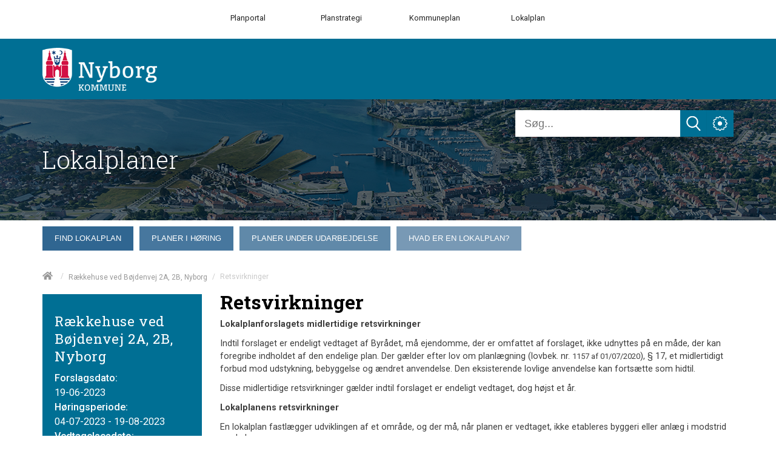

--- FILE ---
content_type: text/html; charset=utf-8
request_url: https://lokalplaner.nyborg.dk/raekkehuse-ved-boejdenvej-2a-2b-nyborg/retsvirkninger/
body_size: 114259
content:



<!doctype html>
<html class="no-js t-basic-design" lang="da-DK">
<head>
    <meta charset="utf-8" />
    <meta name="viewport" content="width=device-width, initial-scale=1" />
    <meta name="format-detection" content="telephone=no" />
    <link rel="dns-prefetch" href="https://www.googletagmanager.com" />
    <link rel="dns-prefetch" href="https://ajax.googleapis.com" />
    <link rel="dns-prefetch" href="https://fast.fonts.net" />
    <link rel="preconnect" href="https://fast.fonts.net" crossorigin />


    <link rel="apple-touch-icon" sizes="180x180" href="/Favicon/apple-touch-icon.png">
    <link rel="icon" type="image/png" sizes="32x32" href="/Favicon/favicon-32x32.png">
    <link rel="icon" type="image/png" sizes="16x16" href="/Favicon/favicon-16x16.png">
    <link rel="manifest" href="/Favicon/manifest.json" crossorigin="use-credentials"> 
    <link rel="mask-icon" href="/Favicon/safari-pinned-tab.svg" color="#ef572d">
    <meta name="apple-mobile-web-app-title" content="Cowiplan">
    <meta name="application-name" content="Cowiplan">
    <meta name="msapplication-TileColor" content="#ffffff">
    <meta name="theme-color" content="#ffffff">

        <title>Retsvirkninger</title>
    <link rel="canonical" href="https://lokalplaner.nyborg.dk/raekkehuse-ved-boejdenvej-2a-2b-nyborg/retsvirkninger/" />
    <meta name="robots" content="index,follow" />
        <meta name="description" content="" />
    <meta property="og:type" content="website" />
    <meta name="twitter:card" content="summary" />
    <meta name="twitter:title" property="og:title" content="Retsvirkninger" />
        <meta name="twitter:description" property="og:description" content="" />
    <meta name="twitter:url" property="og:url" content="https://lokalplaner.nyborg.dk/raekkehuse-ved-boejdenvej-2a-2b-nyborg/retsvirkninger/" />

    

    <style type="text/css">
        /*! normalize-scss | MIT/GPLv2 License | bit.ly/normalize-scss */

/* Document
       ========================================================================== */

/**
     * 1. Correct the line height in all browsers.
     * 2. Prevent adjustments of font size after orientation changes in
     *    IE on Windows Phone and in iOS.
     */

html {
  line-height: 1.15;
  /* 1 */
  -ms-text-size-adjust: 100%;
  /* 2 */
  -webkit-text-size-adjust: 100%;
  /* 2 */
}

/* Sections
       ========================================================================== */

/**
     * Remove the margin in all browsers (opinionated).
     */

body {
  margin: 0;
}

/**
     * Add the correct display in IE 9-.
     */

article,
aside,
footer,
header,
nav,
section {
  display: block;
}

/**
     * Correct the font size and margin on `h1` elements within `section` and
     * `article` contexts in Chrome, Firefox, and Safari.
     */

h1 {
  font-size: 2em;
  margin: 0.67em 0;
}

/* Grouping content
       ========================================================================== */

/**
     * Add the correct display in IE 9-.
     */

figcaption,
figure {
  display: block;
}

/**
     * Add the correct margin in IE 8.
     */

figure {
  margin: 1em 40px;
}

/**
     * 1. Add the correct box sizing in Firefox.
     * 2. Show the overflow in Edge and IE.
     */

hr {
  -webkit-box-sizing: content-box;
          box-sizing: content-box;
  /* 1 */
  height: 0;
  /* 1 */
  overflow: visible;
  /* 2 */
}

/**
     * Add the correct display in IE.
     */

main {
  display: block;
}

/**
     * 1. Correct the inheritance and scaling of font size in all browsers.
     * 2. Correct the odd `em` font sizing in all browsers.
     */

pre {
  font-family: monospace, monospace;
  /* 1 */
  font-size: 1em;
  /* 2 */
}

/* Links
       ========================================================================== */

/**
     * 1. Remove the gray background on active links in IE 10.
     * 2. Remove gaps in links underline in iOS 8+ and Safari 8+.
     */

a {
  background-color: transparent;
  /* 1 */
  -webkit-text-decoration-skip: objects;
  /* 2 */
}

/* Text-level semantics
       ========================================================================== */

/**
     * 1. Remove the bottom border in Chrome 57- and Firefox 39-.
     * 2. Add the correct text decoration in Chrome, Edge, IE, Opera, and Safari.
     */

abbr[title] {
  border-bottom: none;
  /* 1 */
  text-decoration: underline;
  /* 2 */
  -webkit-text-decoration: underline dotted;
          text-decoration: underline dotted;
  /* 2 */
}

/**
     * Prevent the duplicate application of `bolder` by the next rule in Safari 6.
     */

b,
strong {
  font-weight: inherit;
}

/**
     * Add the correct font weight in Chrome, Edge, and Safari.
     */

b,
strong {
  font-weight: bolder;
}

/**
     * 1. Correct the inheritance and scaling of font size in all browsers.
     * 2. Correct the odd `em` font sizing in all browsers.
     */

code,
kbd,
samp {
  font-family: monospace, monospace;
  /* 1 */
  font-size: 1em;
  /* 2 */
}

/**
     * Add the correct font style in Android 4.3-.
     */

dfn {
  font-style: italic;
}

/**
     * Add the correct background and color in IE 9-.
     */

mark {
  background-color: #ff0;
  color: #000;
}

/**
     * Add the correct font size in all browsers.
     */

small {
  font-size: 80%;
}

/**
     * Prevent `sub` and `sup` elements from affecting the line height in
     * all browsers.
     */

sub,
sup {
  font-size: 75%;
  line-height: 0;
  position: relative;
  vertical-align: baseline;
}

sub {
  bottom: -0.25em;
}

sup {
  top: -0.5em;
}

/* Embedded content
       ========================================================================== */

/**
     * Add the correct display in IE 9-.
     */

audio,
video {
  display: inline-block;
}

/**
     * Add the correct display in iOS 4-7.
     */

audio:not([controls]) {
  display: none;
  height: 0;
}

/**
     * Remove the border on images inside links in IE 10-.
     */

img {
  border-style: none;
}

/**
     * Hide the overflow in IE.
     */

svg:not(:root) {
  overflow: hidden;
}

/* Forms
       ========================================================================== */

/**
     * 1. Change the font styles in all browsers (opinionated).
     * 2. Remove the margin in Firefox and Safari.
     */

button,
input,
optgroup,
select,
textarea {
  font-family: sans-serif;
  /* 1 */
  font-size: 100%;
  /* 1 */
  line-height: 1.15;
  /* 1 */
  margin: 0;
  /* 2 */
}

/**
     * Show the overflow in IE.
     */

button {
  overflow: visible;
}

/**
     * Remove the inheritance of text transform in Edge, Firefox, and IE.
     * 1. Remove the inheritance of text transform in Firefox.
     */

button,
select {
  /* 1 */
  text-transform: none;
}

/**
     * 1. Prevent a WebKit bug where (2) destroys native `audio` and `video`
     *    controls in Android 4.
     * 2. Correct the inability to style clickable types in iOS and Safari.
     */

button,
html [type="button"],
[type="reset"],
[type="submit"] {
  -webkit-appearance: button;
  /* 2 */
}

button,
[type="button"],
[type="reset"],
[type="submit"] {
  /**
       * Remove the inner border and padding in Firefox.
       */
  /**
       * Restore the focus styles unset by the previous rule.
       */
}

button::-moz-focus-inner,
[type="button"]::-moz-focus-inner,
[type="reset"]::-moz-focus-inner,
[type="submit"]::-moz-focus-inner {
  border-style: none;
  padding: 0;
}

button:-moz-focusring,
[type="button"]:-moz-focusring,
[type="reset"]:-moz-focusring,
[type="submit"]:-moz-focusring {
  outline: 1px dotted ButtonText;
}

/**
     * Show the overflow in Edge.
     */

input {
  overflow: visible;
}

/**
     * 1. Add the correct box sizing in IE 10-.
     * 2. Remove the padding in IE 10-.
     */

[type="checkbox"],
[type="radio"] {
  -webkit-box-sizing: border-box;
          box-sizing: border-box;
  /* 1 */
  padding: 0;
  /* 2 */
}

/**
     * Correct the cursor style of increment and decrement buttons in Chrome.
     */

[type="number"]::-webkit-inner-spin-button,
[type="number"]::-webkit-outer-spin-button {
  height: auto;
}

/**
     * 1. Correct the odd appearance in Chrome and Safari.
     * 2. Correct the outline style in Safari.
     */

[type="search"] {
  -webkit-appearance: textfield;
  /* 1 */
  outline-offset: -2px;
  /* 2 */
  /**
       * Remove the inner padding and cancel buttons in Chrome and Safari on macOS.
       */
}

[type="search"]::-webkit-search-cancel-button,
[type="search"]::-webkit-search-decoration {
  -webkit-appearance: none;
}

/**
     * 1. Correct the inability to style clickable types in iOS and Safari.
     * 2. Change font properties to `inherit` in Safari.
     */

::-webkit-file-upload-button {
  -webkit-appearance: button;
  /* 1 */
  font: inherit;
  /* 2 */
}

/**
     * Correct the padding in Firefox.
     */

fieldset {
  padding: 0.35em 0.75em 0.625em;
}

/**
     * 1. Correct the text wrapping in Edge and IE.
     * 2. Correct the color inheritance from `fieldset` elements in IE.
     * 3. Remove the padding so developers are not caught out when they zero out
     *    `fieldset` elements in all browsers.
     */

legend {
  -webkit-box-sizing: border-box;
          box-sizing: border-box;
  /* 1 */
  display: table;
  /* 1 */
  max-width: 100%;
  /* 1 */
  padding: 0;
  /* 3 */
  color: inherit;
  /* 2 */
  white-space: normal;
  /* 1 */
}

/**
     * 1. Add the correct display in IE 9-.
     * 2. Add the correct vertical alignment in Chrome, Firefox, and Opera.
     */

progress {
  display: inline-block;
  /* 1 */
  vertical-align: baseline;
  /* 2 */
}

/**
     * Remove the default vertical scrollbar in IE.
     */

textarea {
  overflow: auto;
}

/* Interactive
       ========================================================================== */

/*
     * Add the correct display in Edge, IE, and Firefox.
     */

details {
  display: block;
}

/*
     * Add the correct display in all browsers.
     */

summary {
  display: list-item;
}

/*
     * Add the correct display in IE 9-.
     */

menu {
  display: block;
}

/* Scripting
       ========================================================================== */

/**
     * Add the correct display in IE 9-.
     */

canvas {
  display: inline-block;
}

/**
     * Add the correct display in IE.
     */

template {
  display: none;
}

/* Hidden
       ========================================================================== */

/**
     * Add the correct display in IE 10-.
     */

[hidden] {
  display: none;
}

:root {
  --color-flickity-btn: #f04e23;
  --color-service-menu: hsl(0, 0%, 40%);
  --color-mobile-menu: hsl(0, 0%, 40%);
  --color-mobile-menu-text: #fff;
  --color-sticky-coltwo-status: #f04e23;
  --color-standard-button: #f04e23;
  --color-button-black: #303030;
  --color-megaMenu: #f04e23;
  --color-megaMenu-level1-icons: #000;
  --color-megaMenu-level2-icons: #fff;
  --color-localplan-status-bullhorn: #bcbcbc;
  --color-localplan-content-box: #bcbcbc;
  --color-table-active-row: #b9d4ee;
  --color-announcements-bg: #225c70;
  --color-languageselector: #f04e23;
  --color-cookie-banner: #d6d6d6;
  --color-megaphone-hearing: #969696;
  --color-focus-color: #000;
}

html {
  text-rendering: optimizeLegibility;
  -webkit-font-smoothing: antialiased;
  -moz-font-smoothing: antialiased;
  -o-font-smoothing: antialiased;
  font-smoothing: antialiased;
  font-smooth: always;
}

:root {
  --color-flickity-btn: #f04e23;
  --color-service-menu: hsl(0, 0%, 40%);
  --color-mobile-menu: hsl(0, 0%, 40%);
  --color-mobile-menu-text: #fff;
  --color-sticky-coltwo-status: #f04e23;
  --color-standard-button: #f04e23;
  --color-button-black: #303030;
  --color-megaMenu: #f04e23;
  --color-megaMenu-level1-icons: #000;
  --color-megaMenu-level2-icons: #fff;
  --color-localplan-status-bullhorn: #bcbcbc;
  --color-localplan-content-box: #bcbcbc;
  --color-table-active-row: #b9d4ee;
  --color-announcements-bg: #225c70;
  --color-languageselector: #f04e23;
  --color-cookie-banner: #d6d6d6;
  --color-megaphone-hearing: #969696;
  --color-focus-color: #000;
}

h1 {
  font-size: 2.5rem;
  font-family: "Roboto", helvetica, sans-serif;
  font-weight: 500;
  max-width: 869px;
}

h2 {
  font-size: 2.5rem;
  font-family: "Roboto", helvetica, sans-serif;
  font-weight: 300;
  margin-bottom: 3rem;
  max-width: 869px;
}

h3 {
  font-size: 1.4375rem;
  font-family: "Roboto", helvetica, sans-serif;
  font-weight: 500;
  max-width: 869px;
}

h4 {
  font-size: 1.125rem;
  font-family: "Roboto", helvetica, sans-serif;
  font-weight: 300;
  max-width: 869px;
}

p {
  font-size: 1.125rem;
  font-weight: 400;
  line-height: 1.8;
  max-width: 869px;
}

label {
  font-size: 1.125rem;
  font-weight: 400;
  line-height: 1.8;
}

input {
  font-size: 1.125rem;
  font-weight: 400;
  line-height: 1.8;
}

html {
  -webkit-box-sizing: border-box;
          box-sizing: border-box;
  height: 100%;
}

body {
  font-family: "Roboto", helvetica, sans-serif;
  color: #3d3d3d;
  opacity: 1;
  -webkit-transition: 0.5s opacity;
  transition: 0.5s opacity;
}

body.fade-out {
  opacity: 0;
  -webkit-transition: none;
  transition: none;
}

*,
*::before,
*::after {
  -webkit-box-sizing: inherit;
          box-sizing: inherit;
}

::-moz-selection {
  background: #3d3d3d;
  color: #fff;
  text-shadow: none;
}

::selection {
  background: #3d3d3d;
  color: #fff;
  text-shadow: none;
}

img {
  max-width: 100%;
  height: auto;
}

a {
  color: black;
  text-decoration: none;
  -webkit-transition: opacity 0.3s ease-in-out;
  transition: opacity 0.3s ease-in-out;
}

a:hover {
  opacity: 0.5;
}

button {
  border: 0;
  background-color: var(--color-standard-button);
  padding: 10px;
  font-size: 1.125rem;
  color: #fff;
  cursor: pointer;
}

section.grid-wrapper > .grid-container > .row > .element-row > .full-width > .row > div > div {
  padding-left: 0;
  padding-right: 0;
}

.c-grid-component .element-row {
  padding-right: 0;
  padding-left: 0;
}

.left-menu-content > .grid-container > .row > .element-row > .content-element {
  margin-left: -15px;
  margin-right: -15px;
}

.left-menu-content .content-element {
  padding-left: 15px;
  padding-right: 15px;
}

.full-width-bg {
  width: 100% !important;
  max-width: 100% !important;
  background-position: center center;
  background-size: cover;
}

.full-width-bg > .row {
  margin-left: auto !important;
  margin-right: auto !important;
  max-width: var(--page-size);
}

.full-width-no-component {
  width: calc(100% + 30px) !important;
  max-width: calc(100% + 30px) !important;
  margin-left: -15px !important;
  margin-right: -15px !important;
}

.full-width-no-component > .row {
  max-width: var(--page-size);
  margin-left: auto !important;
  margin-right: auto !important;
}

.full-width-component {
  width: calc(100% + 30px) !important;
  max-width: calc(100% + 30px) !important;
  margin-left: -15px !important;
  margin-right: -15px !important;
}

.full-width-component > .row > .col {
  padding: 0;
}

.full-width-component .c-grid-component > .element-row > div {
  padding-left: 15px;
  padding-right: 15px;
  margin: auto;
  max-width: var(--page-size);
}

.grid-wrapper .grid-container > .row > .element-row > .full-width-bg > .row {
  margin: auto;
}

.grid .row .row-same-height > .row {
  display: -webkit-box;
  display: -ms-flexbox;
  display: flex;
  -webkit-box-orient: horizontal;
  -webkit-box-direction: normal;
      -ms-flex-flow: row wrap;
          flex-flow: row wrap;
  -webkit-box-pack: start;
      -ms-flex-pack: start;
          justify-content: flex-start;
  -webkit-box-align: stretch;
      -ms-flex-align: stretch;
          align-items: stretch;
}

.row-same-height > .row > div > div {
  height: 100%;
}

.main-content .element-row {
  padding-left: 0;
  padding-right: 0;
}

.main-content .grid-wrapper .grid.grid-container {
  padding-left: 0;
  padding-right: 0;
}

.main-content article .grid.grid-container {
  padding-left: 0;
  padding-right: 0;
}

.col {
  max-width: 100%;
  -webkit-box-flex: 0;
      -ms-flex: 0 0 100%;
          flex: 0 0 100%;
  padding: 0 0.9375rem;
}

.col--no-pad {
  padding: 0;
}

.col--offset-xxs-1,
.col--offset-xxs-2,
.col--offset-xxs-3,
.col--offset-xxs-4,
.col--offset-xxs-5,
.col--offset-xxs-6,
.col--offset-xxs-7,
.col--offset-xxs-8,
.col--offset-xxs-9,
.col--offset-xxs-10,
.col--offset-xxs-11,
.col--offset-xxs-12,
.col--offset-xs-1,
.col--offset-xs-2,
.col--offset-xs-3,
.col--offset-xs-4,
.col--offset-xs-5,
.col--offset-xs-6,
.col--offset-xs-7,
.col--offset-xs-8,
.col--offset-xs-9,
.col--offset-xs-10,
.col--offset-xs-11,
.col--offset-xs-12,
.col--offset-sm-1,
.col--offset-sm-2,
.col--offset-sm-3,
.col--offset-sm-4,
.col--offset-sm-5,
.col--offset-sm-6,
.col--offset-sm-7,
.col--offset-sm-8,
.col--offset-sm-9,
.col--offset-sm-10,
.col--offset-sm-11,
.col--offset-sm-12,
.col--offset-md-1,
.col--offset-md-2,
.col--offset-md-3,
.col--offset-md-4,
.col--offset-md-5,
.col--offset-md-6,
.col--offset-md-7,
.col--offset-md-8,
.col--offset-md-9,
.col--offset-md-10,
.col--offset-md-11,
.col--offset-md-12,
.col--offset-lg-1,
.col--offset-lg-2,
.col--offset-lg-3,
.col--offset-lg-4,
.col--offset-lg-5,
.col--offset-lg-6,
.col--offset-lg-7,
.col--offset-lg-8,
.col--offset-lg-9,
.col--offset-lg-10,
.col--offset-lg-11,
.col--offset-lg-12,
.col--offset-xl-1,
.col--offset-xl-2,
.col--offset-xl-3,
.col--offset-xl-4,
.col--offset-xl-5,
.col--offset-xl-6,
.col--offset-xl-7,
.col--offset-xl-8,
.col--offset-xl-9,
.col--offset-xl-10,
.col--offset-xl-11,
.col--offset-xl-12,
.col--offset-xxl-1,
.col--offset-xxl-2,
.col--offset-xxl-3,
.col--offset-xxl-4,
.col--offset-xxl-5,
.col--offset-xxl-6,
.col--offset-xxl-7,
.col--offset-xxl-8,
.col--offset-xxl-9,
.col--offset-xxl-10,
.col--offset-xxl-11,
.col--offset-xxl-12 {
  margin-left: 0;
}

.hidden {
  display: none;
  visibility: hidden;
}

.hidden.-xl {
  display: unset;
  visibility: visible;
}

.hidden.-lg {
  display: unset;
  visibility: visible;
}

.hidden.-md {
  display: unset;
  visibility: visible;
}

.hidden.-sm {
  display: unset;
  visibility: visible;
}

.hidden.-xs {
  display: unset;
  visibility: visible;
}

.visuallyhidden {
  border: 0;
  clip: rect(0 0 0 0);
  height: 1px;
  margin: -1px;
  overflow: hidden;
  padding: 0;
  position: absolute;
  width: 1px;
}

.clearfix {
  *zoom: 1;
}

.clearfix::before,
.clearfix::after {
  content: " ";
  display: table;
}

.clearfix::after {
  clear: both;
}

.element-row {
  padding-left: 15px;
  padding-right: 15px;
}

.grid {
  display: -webkit-box;
  display: -ms-flexbox;
  display: flex;
  -webkit-box-orient: vertical;
  -webkit-box-direction: normal;
      -ms-flex-flow: column;
          flex-flow: column;
}

.grid .row {
  -webkit-box-flex: 0;
      -ms-flex: 0 0 auto;
          flex: 0 0 auto;
  display: -webkit-box;
  display: -ms-flexbox;
  display: flex;
  -webkit-box-orient: horizontal;
  -webkit-box-direction: normal;
      -ms-flex-flow: row wrap;
          flex-flow: row wrap;
  -webkit-box-pack: start;
      -ms-flex-pack: start;
          justify-content: flex-start;
  -webkit-box-align: start;
      -ms-flex-align: start;
          align-items: flex-start;
  margin-left: -15px;
  margin-right: -15px;
}

.grid .row--center {
  -webkit-box-pack: center;
      -ms-flex-pack: center;
          justify-content: center;
}

.grid .row--right {
  -webkit-box-pack: end;
      -ms-flex-pack: end;
          justify-content: flex-end;
}

.grid .row > div {
  width: 100%;
}

.grid-container {
  width: 100%;
  padding-right: 15px;
  padding-left: 15px;
}

/* The grid can be extended with alignment classes etc -
        but for now it is considered a barebone, easy implementation for quick use.
    */

.full-width {
  width: 100% !important;
  max-width: 100% !important;
}

main.grid-wrapper > .grid-container > .row > .div > .row {
  margin-left: -15px;
  margin-right: -15px;
}

main.grid-wrapper > .grid-container > .row > .div > .row > div {
  padding-left: 15px;
  padding-right: 15px;
}

.umb-control-group {
  padding-bottom: 15px !important;
}

.umb-overlay-right .umb-add-row {
  display: none;
}

.umb-overlay-right .umb-grid .umb-row {
  margin-bottom: 10px;
}

/* stylelint-disable */

#umbracoMainPageBody div#old-dialog-service.modal:not(.login-overlay) {
  left: 100% !important;
  margin-left: -1000px;
  width: 1000px !important;
  display: block;
}

#umbracoMainPageBody div#old-dialog-service.modal:not(.login-overlay) .umb-overlay.umb-overlay-right {
  width: 1000px;
}

/* stylelint-enable */

.umb-modal .umb-mini-editor .umb-editor-sub-header {
  width: 960px;
  height: 25px;
}

.umb-overlay__form .umb-grid .umb-editor-sub-header {
  display: none;
}

.hamburger--customhamburgerarrow .hamburger-inner {
  top: 2px;
  background: transparent;
}

.hamburger--customhamburgerarrow .hamburger-inner::before {
  top: 0;
  -webkit-transform: translate3d(10px, 10px, 0px) rotate(45deg) scaleX(0.7);
          transform: translate3d(10px, 10px, 0px) rotate(45deg) scaleX(0.7);
}

.hamburger--customhamburgerarrow .hamburger-inner::after {
  bottom: 0;
  -webkit-transform: translate3d(0px, 10px, 0) rotate(-45deg) scaleX(0.7);
          transform: translate3d(0px, 10px, 0) rotate(-45deg) scaleX(0.7);
}

.hamburger--customhamburgerarrow.is-active .hamburger-inner {
  -webkit-transform: translate3d(0, 10px, 0) rotate(45deg);
          transform: translate3d(0, 10px, 0) rotate(45deg);
}

.hamburger--customhamburgerarrow.is-active .hamburger-inner::before {
  top: 10px;
  -webkit-transform: rotate(-45deg) translate3d(-5.71429px, -6px, 0);
          transform: rotate(-45deg) translate3d(-5.71429px, -6px, 0);
  opacity: 0;
}

.hamburger--customhamburgerarrow.is-active .hamburger-inner::after {
  top: 20px;
  -webkit-transform: translate3d(0, -20px, 0) rotate(-90deg);
          transform: translate3d(0, -20px, 0) rotate(-90deg);
}

.hamburger .hamburger-inner {
  background-color: var(--color-mobile-menu-icon);
}

.hamburger .hamburger-inner:before,
.hamburger .hamburger-inner:after {
  background-color: var(--color-mobile-menu-icon);
}

.hamburger.is-active .hamburger-inner,
.hamburger.is-active .hamburger-inner::before,
.hamburger.is-active .hamburger-inner::after {
  background-color: var(--color-mobile-menu-icon-active) !important;
}

:root {
  --color-mobile-menu-icon: #000;
  --color-mobile-menu-icon-active: #fff;
}

.hamburger {
  padding: 15px 15px;
  display: inline-block;
  cursor: pointer;
  -webkit-transition-property: opacity, -webkit-filter;
  transition-property: opacity, -webkit-filter;
  transition-property: opacity, filter;
  transition-property: opacity, filter, -webkit-filter;
  -webkit-transition-duration: 0.15s;
          transition-duration: 0.15s;
  -webkit-transition-timing-function: linear;
          transition-timing-function: linear;
  font: inherit;
  color: inherit;
  text-transform: none;
  background-color: transparent;
  border: 0;
  margin: 0;
  overflow: visible;
}

.hamburger:hover {
  opacity: 0.9;
}

.hamburger.is-active:hover {
  opacity: 0.9;
}

.hamburger.is-active .hamburger-inner,
.hamburger.is-active .hamburger-inner::before,
.hamburger.is-active .hamburger-inner::after {
  background-color: #000;
}

.hamburger-box {
  width: 40px;
  height: 24px;
  display: inline-block;
  position: relative;
}

.hamburger-inner {
  display: block;
  top: 50%;
  margin-top: -2px;
}

.hamburger-inner,
.hamburger-inner::before,
.hamburger-inner::after {
  width: 40px;
  height: 4px;
  background-color: #000;
  border-radius: 4px;
  position: absolute;
  -webkit-transition-property: -webkit-transform;
  transition-property: -webkit-transform;
  transition-property: transform;
  transition-property: transform, -webkit-transform;
  -webkit-transition-duration: 0.15s;
          transition-duration: 0.15s;
  -webkit-transition-timing-function: ease;
          transition-timing-function: ease;
}

.hamburger-inner::before,
.hamburger-inner::after {
  content: "";
  display: block;
}

.hamburger-inner::before {
  top: -10px;
}

.hamburger-inner::after {
  bottom: -10px;
}

/*
   * Slider
   */

.hamburger--slider .hamburger-inner {
  top: 2px;
}

.hamburger--slider .hamburger-inner::before {
  top: 10px;
  -webkit-transition-property: opacity, -webkit-transform;
  transition-property: opacity, -webkit-transform;
  transition-property: transform, opacity;
  transition-property: transform, opacity, -webkit-transform;
  -webkit-transition-timing-function: ease;
          transition-timing-function: ease;
  -webkit-transition-duration: 0.15s;
          transition-duration: 0.15s;
}

.hamburger--slider .hamburger-inner::after {
  top: 20px;
}

.hamburger--slider.is-active .hamburger-inner {
  -webkit-transform: translate3d(0, 10px, 0) rotate(45deg);
          transform: translate3d(0, 10px, 0) rotate(45deg);
}

.hamburger--slider.is-active .hamburger-inner::before {
  -webkit-transform: rotate(-45deg) translate3d(-5.71429px, -6px, 0);
          transform: rotate(-45deg) translate3d(-5.71429px, -6px, 0);
  opacity: 0;
}

.hamburger--slider.is-active .hamburger-inner::after {
  -webkit-transform: translate3d(0, -20px, 0) rotate(-90deg);
          transform: translate3d(0, -20px, 0) rotate(-90deg);
}

.hamburger--customhamburgerarrow .hamburger-inner {
  top: 2px;
  background: transparent;
}

.hamburger--customhamburgerarrow .hamburger-inner::before {
  top: 0;
  -webkit-transform: translate3d(10px, 10px, 0px) rotate(45deg) scaleX(0.7);
          transform: translate3d(10px, 10px, 0px) rotate(45deg) scaleX(0.7);
}

.hamburger--customhamburgerarrow .hamburger-inner::after {
  bottom: 0;
  -webkit-transform: translate3d(0px, 10px, 0) rotate(-45deg) scaleX(0.7);
          transform: translate3d(0px, 10px, 0) rotate(-45deg) scaleX(0.7);
}

.hamburger--customhamburgerarrow.is-active .hamburger-inner {
  -webkit-transform: translate3d(0, 10px, 0) rotate(45deg);
          transform: translate3d(0, 10px, 0) rotate(45deg);
}

.hamburger--customhamburgerarrow.is-active .hamburger-inner::before {
  top: 10px;
  -webkit-transform: rotate(-45deg) translate3d(-5.71429px, -6px, 0);
          transform: rotate(-45deg) translate3d(-5.71429px, -6px, 0);
  opacity: 0;
}

.hamburger--customhamburgerarrow.is-active .hamburger-inner::after {
  top: 20px;
  -webkit-transform: translate3d(0, -20px, 0) rotate(-90deg);
          transform: translate3d(0, -20px, 0) rotate(-90deg);
}

:root {
  --color-flickity-btn: #f04e23;
  --color-service-menu: hsl(0, 0%, 40%);
  --color-mobile-menu: hsl(0, 0%, 40%);
  --color-mobile-menu-text: #fff;
  --color-sticky-coltwo-status: #f04e23;
  --color-standard-button: #f04e23;
  --color-button-black: #303030;
  --color-megaMenu: #f04e23;
  --color-megaMenu-level1-icons: #000;
  --color-megaMenu-level2-icons: #fff;
  --color-localplan-status-bullhorn: #bcbcbc;
  --color-localplan-content-box: #bcbcbc;
  --color-table-active-row: #b9d4ee;
  --color-announcements-bg: #225c70;
  --color-languageselector: #f04e23;
  --color-cookie-banner: #d6d6d6;
  --color-megaphone-hearing: #969696;
  --color-focus-color: #000;
}

.c-mega-menu {
  width: 100%;
  /* Menu List */
  /* Mega menu dropdown */
  /* Mega menu item childrens */
}

.c-mega-menu svg {
  width: 20px;
  height: 20px;
  padding-top: 5px;
}

.c-mega-menu h4 {
  font-size: 1.25rem;
  margin-bottom: 0;
}

.c-mega-menu .has-submenu.is-open > a {
  background: transparent;
  opacity: 0.5;
}

.c-mega-menu .has-submenu.is-open > div.c-mega-menu__row {
  opacity: 1;
  visibility: visible;
  overflow: visible;
}

.c-mega-menu a,
.c-mega-menu__ul,
.c-mega-menu__ul ul,
.c-mega-menu__ul li,
.c-mega-menu__ul div,
.c-mega-menu__ul form,
.c-mega-menu__ul input {
  margin: 0;
  padding: 0;
  border: none;
  outline: none;
}

.c-mega-menu a {
  text-decoration: none;
}

.c-mega-menu__ul {
  padding-left: 0px;
  width: 100%;
  display: inline-block;
  cursor: default;
  z-index: 4;
}

.c-mega-menu__ul li {
  list-style: none;
}

.c-mega-menu__ul li a,
.c-mega-menu__ul li p {
  margin: 0;
}

.c-mega-menu__ul li a span.c-mega-menu__li-a-text,
.c-mega-menu__ul li p span.c-mega-menu__li-a-text {
  display: inline-block;
  position: relative;
  font-size: 1.25rem;
  color: #000;
}

.c-mega-menu__ul li.-currentPage a span.c-mega-menu__li-a-text {
  position: relative;
}

.c-mega-menu__ul li.-currentPage a span.c-mega-menu__li-a-text:after {
  position: absolute;
  top: auto;
  right: 0;
  bottom: 5px;
  left: 0;
  content: ' ';
  height: 5px;
  background-color: black;
}

.c-mega-menu.-small-size {
  position: relative;
}

.c-mega-menu.-full-size > ul > li > .c-mega-menu__row > ul {
  right: 0;
  margin: auto;
  max-width: var(--page-size);
}

.c-mega-menu.-site-size > ul > li > .c-mega-menu__row {
  right: 0;
  margin: auto;
  max-width: var(--page-size);
}

.c-mega-menu__level--1 {
  background-color: transparent;
}

.c-mega-menu__level--1.-right-align > li {
  float: right;
  margin-left: 10px;
  padding: 0 10px;
}

.c-mega-menu__level--1.-right-align:first-child a,
.c-mega-menu__level--1.-right-align:first-child p {
  padding-right: 0;
}

.c-mega-menu__level--1 svg {
  fill: var(--color-megaMenu-level1-icons);
}

.c-mega-menu__level--1 > li {
  display: block;
  float: left;
}

.c-mega-menu__level--1 > li:hover > a {
  background: transparent;
  opacity: 0.5;
}

.c-mega-menu__level--1 > li:hover > div {
  opacity: 1;
  visibility: visible;
  overflow: visible;
}

.c-mega-menu__level--1 > li > .c-mega-menu__row {
  position: absolute;
  display: block;
  width: 100%;
  left: 0;
  opacity: 0;
  visibility: hidden;
  overflow: hidden;
  background: var(--color-megaMenu);
  border-radius: 0 0 3px 3px;
  -webkit-transition: all .2s ease .15s;
  transition: all .2s ease .15s;
  z-index: 600;
}

.c-mega-menu__level--1 > li > .c-mega-menu__row > ul {
  display: -webkit-box;
  display: -ms-flexbox;
  display: flex;
  -ms-flex-wrap: wrap;
      flex-wrap: wrap;
}

.c-mega-menu__level--1 > li h3 {
  margin: 0;
}

.c-mega-menu__level--1 > li > a,
.c-mega-menu__level--1 > li > p {
  position: relative;
  display: inline-block;
  z-index: 410;
  height: 50px;
  padding-right: 20px;
  padding-left: 0;
  line-height: 50px;
  font-family: Helvetica, Arial, sans-serif;
  font-weight: bold;
  font-size: 13px;
  color: #000;
  background: transparent;
  border-left: none;
  border-right: none;
  -webkit-transition: all .2s ease;
  transition: all .2s ease;
}

.c-mega-menu__level--1 .c-mega-menu__row .show-sub-children {
  display: none;
}

.c-mega-menu__level--1 .c-mega-menu__row h3 {
  margin: 20px 0 10px 0;
  line-height: 18px;
  font-family: Helvetica, Arial, sans-serif;
  font-weight: bold;
  color: #372f2b;
  text-transform: uppercase;
}

.c-mega-menu__level--1 .c-mega-menu__row h3 .orange {
  color: #ff722b;
}

.c-mega-menu__level--1 .c-mega-menu__row h4 {
  margin-top: 0;
}

.c-mega-menu__level--1 .c-mega-menu__row li:nth-child(4n+4) {
  border-right: 0;
}

.c-mega-menu__level--1 .c-mega-menu__row li a {
  display: block;
  line-height: 26px;
  font-family: "Roboto", helvetica, sans-serif;
  font-weight: 200;
  font-size: 1rem;
  color: #fff;
  padding-left: 30px;
  padding-right: 14px;
}

.c-mega-menu .c-mega-menu__level--2 {
  margin-top: 0;
}

.c-mega-menu .c-mega-menu__level--2 > li {
  border-right: 1px solid rgba(0, 0, 0, 0.2);
  padding-top: 40px;
  max-width: 25%;
  -webkit-box-flex: 1;
      -ms-flex: 1 0 25%;
          flex: 1 0 25%;
}

.c-mega-menu .c-mega-menu__level--2 > li > a {
  margin-bottom: 6px;
}

.c-mega-menu .c-mega-menu__level--2 > li > a svg {
  fill: var(--color-megaMenu-level2-icons);
}

.c-mega-menu .c-mega-menu__level--2 > li:last-child {
  padding-bottom: 30px;
}

.c-mega-menu .c-mega-menu__level--2 .-currentPage > a {
  background-color: #fff;
  color: black;
  margin-left: 0;
  margin-right: 0;
  padding: 5px 5px 5px 30px;
}

.c-mega-menu .c-mega-menu__level--2 .-currentPage-ancestor > a {
  margin-left: 0;
  margin-bottom: 7px;
  margin-right: 0;
  padding: 5px 5px 0px 30px;
  position: relative;
}

.c-mega-menu .c-mega-menu__level--2 .-currentPage-ancestor > a:before {
  content: ' ';
  position: absolute;
  background-color: #fff;
  height: 1px;
  bottom: 0;
  left: 0;
  right: 0;
}

.c-mega-menu .c-mega-menu__level--2 .c-mega-menu__row > ul {
  padding-left: 0;
}

.c-mega-menu .c-mega-menu__level--2 .c-mega-menu__row ul {
  margin-top: 0;
  padding-bottom: 5px;
}

.c-mega-menu .c-mega-menu__level--3 .c-mega-menu__row > ul {
  padding-left: 0;
}

.c-mega-menu .c-mega-menu__level--3 .c-mega-menu__row ul {
  margin-top: 0;
}

.c-mega-menu .c-mega-menu__level--3 .c-mega-menu__row ul li > a {
  padding-left: 35px;
}

.c-mega-menu .show-sub-children {
  position: relative;
  border: none;
  background-color: transparent;
  height: 20px;
  width: 20px;
  margin-left: 10px;
  padding: 0;
  margin-right: -10px;
}

.c-mega-menu .show-sub-children:after {
  position: absolute;
  content: '>';
  color: #000;
  left: 2px;
  font-size: 21px;
  top: 1px;
  font-family: monospace;
  -webkit-transform: rotate(90deg);
          transform: rotate(90deg);
}

:root {
  --color-flickity-btn: #f04e23;
  --color-service-menu: hsl(0, 0%, 40%);
  --color-mobile-menu: hsl(0, 0%, 40%);
  --color-mobile-menu-text: #fff;
  --color-sticky-coltwo-status: #f04e23;
  --color-standard-button: #f04e23;
  --color-button-black: #303030;
  --color-megaMenu: #f04e23;
  --color-megaMenu-level1-icons: #000;
  --color-megaMenu-level2-icons: #fff;
  --color-localplan-status-bullhorn: #bcbcbc;
  --color-localplan-content-box: #bcbcbc;
  --color-table-active-row: #b9d4ee;
  --color-announcements-bg: #225c70;
  --color-languageselector: #f04e23;
  --color-cookie-banner: #d6d6d6;
  --color-megaphone-hearing: #969696;
  --color-focus-color: #000;
}

.c-mobile-menu.is-active {
  overflow: hidden;
}

.c-mobile-menu.is-active .c-mobile-menu__off-canvas-overlay {
  opacity: 1;
  visibility: visible;
}

.c-mobile-menu.is-active .c-mobile-menu__off-canvas {
  /* transform: translateX(-50px); */
  right: 0px;
}

.c-mobile-menu.-mouse-active {
  overflow: hidden;
}

.c-mobile-menu.-mouse-active .c-mobile-menu__off-canvas-overlay {
  opacity: 1;
  visibility: visible;
}

.c-mobile-menu.-mouse-active .c-mobile-menu__off-canvas:hover {
  right: 0px;
}

.c-mobile-menu.-mouse-active .c-mobile-menu__off-canvas:hover .c-mobile-menu__off-canvas-overlay {
  opacity: 1;
  visibility: visible;
}

.c-mobile-menu__nav {
  padding-top: 60px;
  border-bottom: 1px solid #f3f3f3;
  margin: 0 15px 40px 15px;
}

.c-mobile-menu__toggle-btn {
  z-index: 1070;
  position: fixed;
  top: 20px;
  right: 20px;
  background: rgba(44, 42, 30, 0);
  cursor: pointer;
  -webkit-transition: background-color .2s ease-in-out;
  transition: background-color .2s ease-in-out;
  outline: none;
}

.c-mobile-menu__off-canvas {
  position: fixed;
  z-index: 1060;
  right: -85vw;
  top: 0;
  width: 85vw;
  height: 100%;
  padding: 35px;
  overflow-x: hidden;
  overflow-y: auto;
  background-color: var(--color-mobile-menu);
  -webkit-transition: all 0.3s ease-in-out;
  transition: all 0.3s ease-in-out;
}

.c-mobile-menu__off-canvas .c-mobile-menu__nav ul {
  padding-left: 0px;
  list-style: none;
  -webkit-transition: all 0.3s ease-in-out;
  transition: all 0.3s ease-in-out;
}

.c-mobile-menu__off-canvas .c-mobile-menu__nav ul li {
  padding: 20px 35px 20px 0;
  position: relative;
  -webkit-transition: all 0.3s ease-in-out;
  transition: all 0.3s ease-in-out;
}

.c-mobile-menu__off-canvas .c-mobile-menu__nav ul li a {
  -webkit-transition: all 0.3s ease-in-out;
  transition: all 0.3s ease-in-out;
  border-bottom: 1px solid rgba(255, 255, 255, 0);
}

.c-mobile-menu__off-canvas .c-mobile-menu__nav ul li .dropdown-arrow {
  position: absolute;
  -webkit-transition: all 0.3s ease-in-out;
  transition: all 0.3s ease-in-out;
  width: 30px;
  height: 30px;
  display: block;
  float: right;
  right: 0;
  top: 24px;
  z-index: 2;
  cursor: pointer;
  background-color: rgba(0, 0, 0, 0.2);
}

.c-mobile-menu__off-canvas .c-mobile-menu__nav ul li .dropdown-arrow svg {
  width: 30px;
  height: 30px;
  fill: var(--color-mobile-menu-text);
}

.c-mobile-menu__off-canvas .c-mobile-menu__nav ul li ul {
  padding-left: 15px;
  padding-top: 10px;
  padding-right: 0;
  margin-right: -35px;
  display: none;
}

.c-mobile-menu__off-canvas .c-mobile-menu__nav ul li.is-active > a {
  border-bottom: 1px solid var(--color-mobile-menu-text);
  padding-bottom: 25px;
  margin-left: -20px;
}

.c-mobile-menu__off-canvas .c-mobile-menu__nav ul li.is-active > ul {
  display: block;
}

.c-mobile-menu__off-canvas .c-mobile-menu__nav ul li.is-active > .dropdown-arrow {
  -webkit-transform: rotate(180deg);
          transform: rotate(180deg);
}

.c-mobile-menu__off-canvas .c-mobile-menu__nav ul li.-child-visually-hidden > ul {
  opacity: 0;
}

.c-mobile-menu__off-canvas .c-mobile-menu__nav a {
  color: var(--color-mobile-menu-text);
  font-size: 2rem;
  width: 100%;
  display: block;
}

.c-mobile-menu__off-canvas .c-mobile-menu__nav-overlay {
  position: fixed;
  left: 0;
  top: 0;
  width: 100%;
  height: 100%;
  background-color: rgba(0, 0, 0, 0.5);
  z-index: 1050;
  visibility: hidden;
  opacity: 0;
  -webkit-transition: all 0.3s ease-in-out;
  transition: all 0.3s ease-in-out;
}

.hamburger .hamburger-inner {
  background-color: var(--color-mobile-menu-icon);
}

.hamburger .hamburger-inner:before,
.hamburger .hamburger-inner:after {
  background-color: var(--color-mobile-menu-icon);
}

.hamburger.is-active .hamburger-inner,
.hamburger.is-active .hamburger-inner::before,
.hamburger.is-active .hamburger-inner::after {
  background-color: var(--color-mobile-menu-icon-active) !important;
}

:root {
  --color-mobile-menu-icon: #000;
  --color-mobile-menu-icon-active: #fff;
}

.hamburger {
  padding: 15px 15px;
  display: inline-block;
  cursor: pointer;
  -webkit-transition-property: opacity, -webkit-filter;
  transition-property: opacity, -webkit-filter;
  transition-property: opacity, filter;
  transition-property: opacity, filter, -webkit-filter;
  -webkit-transition-duration: 0.15s;
          transition-duration: 0.15s;
  -webkit-transition-timing-function: linear;
          transition-timing-function: linear;
  font: inherit;
  color: inherit;
  text-transform: none;
  background-color: transparent;
  border: 0;
  margin: 0;
  overflow: visible;
}

.hamburger:hover {
  opacity: 0.9;
}

.hamburger.is-active:hover {
  opacity: 0.9;
}

.hamburger.is-active .hamburger-inner,
.hamburger.is-active .hamburger-inner::before,
.hamburger.is-active .hamburger-inner::after {
  background-color: #000;
}

.hamburger-box {
  width: 40px;
  height: 24px;
  display: inline-block;
  position: relative;
}

.hamburger-inner {
  display: block;
  top: 50%;
  margin-top: -2px;
}

.hamburger-inner,
.hamburger-inner::before,
.hamburger-inner::after {
  width: 40px;
  height: 4px;
  background-color: #000;
  border-radius: 4px;
  position: absolute;
  -webkit-transition-property: -webkit-transform;
  transition-property: -webkit-transform;
  transition-property: transform;
  transition-property: transform, -webkit-transform;
  -webkit-transition-duration: 0.15s;
          transition-duration: 0.15s;
  -webkit-transition-timing-function: ease;
          transition-timing-function: ease;
}

.hamburger-inner::before,
.hamburger-inner::after {
  content: "";
  display: block;
}

.hamburger-inner::before {
  top: -10px;
}

.hamburger-inner::after {
  bottom: -10px;
}

/*
   * Slider
   */

.hamburger--slider .hamburger-inner {
  top: 2px;
}

.hamburger--slider .hamburger-inner::before {
  top: 10px;
  -webkit-transition-property: opacity, -webkit-transform;
  transition-property: opacity, -webkit-transform;
  transition-property: transform, opacity;
  transition-property: transform, opacity, -webkit-transform;
  -webkit-transition-timing-function: ease;
          transition-timing-function: ease;
  -webkit-transition-duration: 0.15s;
          transition-duration: 0.15s;
}

.hamburger--slider .hamburger-inner::after {
  top: 20px;
}

.hamburger--slider.is-active .hamburger-inner {
  -webkit-transform: translate3d(0, 10px, 0) rotate(45deg);
          transform: translate3d(0, 10px, 0) rotate(45deg);
}

.hamburger--slider.is-active .hamburger-inner::before {
  -webkit-transform: rotate(-45deg) translate3d(-5.71429px, -6px, 0);
          transform: rotate(-45deg) translate3d(-5.71429px, -6px, 0);
  opacity: 0;
}

.hamburger--slider.is-active .hamburger-inner::after {
  -webkit-transform: translate3d(0, -20px, 0) rotate(-90deg);
          transform: translate3d(0, -20px, 0) rotate(-90deg);
}

.hamburger--customhamburgerarrow .hamburger-inner {
  top: 2px;
  background: transparent;
}

.hamburger--customhamburgerarrow .hamburger-inner::before {
  top: 0;
  -webkit-transform: translate3d(10px, 10px, 0px) rotate(45deg) scaleX(0.7);
          transform: translate3d(10px, 10px, 0px) rotate(45deg) scaleX(0.7);
}

.hamburger--customhamburgerarrow .hamburger-inner::after {
  bottom: 0;
  -webkit-transform: translate3d(0px, 10px, 0) rotate(-45deg) scaleX(0.7);
          transform: translate3d(0px, 10px, 0) rotate(-45deg) scaleX(0.7);
}

.hamburger--customhamburgerarrow.is-active .hamburger-inner {
  -webkit-transform: translate3d(0, 10px, 0) rotate(45deg);
          transform: translate3d(0, 10px, 0) rotate(45deg);
}

.hamburger--customhamburgerarrow.is-active .hamburger-inner::before {
  top: 10px;
  -webkit-transform: rotate(-45deg) translate3d(-5.71429px, -6px, 0);
          transform: rotate(-45deg) translate3d(-5.71429px, -6px, 0);
  opacity: 0;
}

.hamburger--customhamburgerarrow.is-active .hamburger-inner::after {
  top: 20px;
  -webkit-transform: translate3d(0, -20px, 0) rotate(-90deg);
          transform: translate3d(0, -20px, 0) rotate(-90deg);
}

/*
   * Slider
   */

.hamburger--slider .hamburger-inner {
  top: 2px;
}

.hamburger--slider .hamburger-inner::before {
  top: 10px;
  -webkit-transition-property: opacity, -webkit-transform;
  transition-property: opacity, -webkit-transform;
  transition-property: transform, opacity;
  transition-property: transform, opacity, -webkit-transform;
  -webkit-transition-timing-function: ease;
          transition-timing-function: ease;
  -webkit-transition-duration: 0.15s;
          transition-duration: 0.15s;
}

.hamburger--slider .hamburger-inner::after {
  top: 20px;
}

.hamburger--slider.is-active .hamburger-inner {
  -webkit-transform: translate3d(0, 10px, 0) rotate(45deg);
          transform: translate3d(0, 10px, 0) rotate(45deg);
}

.hamburger--slider.is-active .hamburger-inner::before {
  -webkit-transform: rotate(-45deg) translate3d(-5.71429px, -6px, 0);
          transform: rotate(-45deg) translate3d(-5.71429px, -6px, 0);
  opacity: 0;
}

.hamburger--slider.is-active .hamburger-inner::after {
  -webkit-transform: translate3d(0, -20px, 0) rotate(-90deg);
          transform: translate3d(0, -20px, 0) rotate(-90deg);
}

:root {
  --color-flickity-btn: #f04e23;
  --color-service-menu: hsl(0, 0%, 40%);
  --color-mobile-menu: hsl(0, 0%, 40%);
  --color-mobile-menu-text: #fff;
  --color-sticky-coltwo-status: #f04e23;
  --color-standard-button: #f04e23;
  --color-button-black: #303030;
  --color-megaMenu: #f04e23;
  --color-megaMenu-level1-icons: #000;
  --color-megaMenu-level2-icons: #fff;
  --color-localplan-status-bullhorn: #bcbcbc;
  --color-localplan-content-box: #bcbcbc;
  --color-table-active-row: #b9d4ee;
  --color-announcements-bg: #225c70;
  --color-languageselector: #f04e23;
  --color-cookie-banner: #d6d6d6;
  --color-megaphone-hearing: #969696;
  --color-focus-color: #000;
}

.c-service-menu {
  position: relative;
}

.c-service-menu .c-service-menu__share {
  z-index: 999;
}

.c-service-menu .c-service-menu__share.is-active .c-service-menu__share-dropdown {
  opacity: 1;
}

.c-service-menu .c-service-menu__share:hover .c-service-menu__share-dropdown {
  opacity: 1;
}

.c-service-menu .c-service-menu__share:hover .c-service-menu__link-text {
  opacity: 0;
}

.c-service-menu .c-service-menu__share-dropdown {
  -webkit-transition: opacity 0.3s ease-in-out;
  transition: opacity 0.3s ease-in-out;
  opacity: 0;
  position: absolute;
  display: block;
  top: calc(100% - 5px);
  background-color: #666666;
  color: #fff;
  white-space: nowrap;
  line-height: 30px;
  padding: 0 10px;
  -webkit-transform: translateX(10px);
          transform: translateX(10px);
  font-weight: 300;
  font-size: 0.8125rem;
}

.c-service-menu .c-service-menu__share-dropdown .c-service-menu__link {
  line-height: 35px;
}

.c-service-menu .c-service-menu__share-dropdown .c-service-menu__link:first-child {
  margin-top: 5px;
}

.c-service-menu .c-service-menu__share-dropdown .c-service-menu__link:last-child {
  margin-bottom: 5px;
}

.c-service-menu .c-service-menu__share-dropdown:before {
  content: " ";
  position: absolute;
  top: -10px;
  left: 0;
  border-style: solid;
  border-width: 10px 0 0 10px;
  border-color: transparent transparent transparent #666666;
}

.c-service-menu .c-service-menu__share-dropdown .c-service-menu__socialmedia {
  display: block;
  padding: 0;
}

.c-service-menu .c-service-menu__share-dropdown .c-service-menu__socialmedia .c-service-menu__link__svg {
  margin: 0;
  opacity: 0.6;
}

.c-service-menu .c-service-menu__share-dropdown .c-service-menu__socialmedia:hover .c-service-menu__link__svg {
  opacity: 1;
}

.c-service-menu .c-service-menu__share-dropdown .c-service-menu__socialmedia .c-service-menu__link-text {
  display: none;
}

.c-service-menu.-preview {
  height: 100px;
  padding-top: 10px;
  text-align: center;
  display: -webkit-box;
  display: -ms-flexbox;
  display: flex;
  -webkit-box-align: center;
      -ms-flex-align: center;
          align-items: center;
  -webkit-box-pack: center;
      -ms-flex-pack: center;
          justify-content: center;
}

.c-service-menu.-preview .c-service-menu__help-text {
  z-index: 2;
  background-color: rgba(243, 243, 245, 0.8);
  position: absolute;
  top: 0;
  right: 0;
  bottom: 0;
  left: 0;
  display: -webkit-box;
  display: -ms-flexbox;
  display: flex;
  text-align: center;
  -webkit-box-align: center;
      -ms-flex-align: center;
          align-items: center;
  -webkit-box-pack: center;
      -ms-flex-pack: center;
          justify-content: center;
}

.c-service-menu.-preview .c-service-menu__help-text p {
  font-size: 1.5vw;
  display: inline-block;
  background-color: #fff;
  line-height: 1.7vw;
  padding: 10px 10px 10px 0;
}

.c-service-menu.-preview .c-service-menu__help-text .c-service-menu__icon {
  margin-top: -10px;
  font-size: 1.5vw;
  display: inline-block;
  background-color: #fff;
  line-height: 1.7vw;
  padding: 10px 0 10px 10px;
}

.c-service-menu__search input {
  width: 200px;
}

.c-service-menu__search form {
  display: -webkit-box;
  display: -ms-flexbox;
  display: flex;
}

.c-service-menu nav {
  display: block;
}

.c-service-menu nav .c-service-menu__link {
  display: inline-block;
  padding: 10px;
  background-color: transparent;
  -webkit-transition: all 0.2s ease;
  transition: all 0.2s ease;
  color: #000;
  cursor: pointer;
}

.c-service-menu nav .c-service-menu__link:hover {
  opacity: 0.5;
}

.c-service-menu nav .c-service-menu__link.c-service-menu__share {
  opacity: 1;
  position: relative;
}

.c-service-menu nav .c-service-menu__link--onlyIcon svg {
  margin-right: 0;
}

.c-service-menu nav .c-service-menu__link__svg {
  height: 20px;
  width: 20px;
  margin-right: 10px;
  -webkit-transform: translateY(5px);
          transform: translateY(5px);
}

.c-service-menu__socialmedia svg {
  fill: #fff;
}

.c-service-menu.is-collapsed {
  width: 360px;
  display: -webkit-box;
  display: -ms-flexbox;
  display: flex;
  position: relative;
  -webkit-transition: width 0.4s ease-in-out;
  transition: width 0.4s ease-in-out;
}

.c-service-menu.is-collapsed.is-active .c-service-menu__overflow {
  overflow: inherit;
}

.c-service-menu.is-collapsed .c-service-menu__shadow {
  -webkit-transition: all 0.3s ease-in-out;
  transition: all 0.3s ease-in-out;
  -webkit-box-shadow: 0 13px 20px 0 rgba(0, 0, 0, 0.22);
          box-shadow: 0 13px 20px 0 rgba(0, 0, 0, 0.22);
  position: absolute;
  top: 0;
  right: 0;
  bottom: 0;
  left: 0;
}

.c-service-menu.is-collapsed .c-service-menu__overflow {
  overflow: hidden;
  width: 100%;
  display: -webkit-box;
  display: -ms-flexbox;
  display: flex;
  position: relative;
  -webkit-transition: width 0.4s ease-in-out;
  transition: width 0.4s ease-in-out;
}

.c-service-menu.is-collapsed .c-service-menu__overflow .c-service-menu__overflow-helper {
  width: 0;
}

.c-service-menu.is-collapsed .c-service-menu__search {
  width: 100%;
}

.c-service-menu.is-collapsed .c-service-menu__search form {
  width: 100%;
}

.c-service-menu.is-collapsed .c-service-menu__search label {
  position: relative;
}

.c-service-menu.is-collapsed .c-service-menu__search label:hover svg {
  opacity: 0.5;
}

.c-service-menu.is-collapsed .c-service-menu__link {
  opacity: 1 !important;
  padding: 0 20px 0 0;
  position: relative;
  height: 100%;
  display: inline-block;
  line-height: 64px;
  fill: black;
}

.c-service-menu.is-collapsed .c-service-menu__link__svg {
  -webkit-transition: opacity 0.3s ease-in-out;
  transition: opacity 0.3s ease-in-out;
  opacity: 0.4;
}

.c-service-menu.is-collapsed .c-service-menu__link:last-child {
  padding-right: 0;
}

.c-service-menu.is-collapsed .c-service-menu__link:hover .c-service-menu__link-text {
  opacity: 1;
}

.c-service-menu.is-collapsed .c-service-menu__link:hover > .c-service-menu__link__svg {
  opacity: 1;
}

.c-service-menu.is-collapsed .c-service-menu__link-text {
  -webkit-transition: opacity 0.3s ease-in-out;
  transition: opacity 0.3s ease-in-out;
  opacity: 0;
  position: absolute;
  display: block;
  top: calc(100% - 5px);
  background-color: #666666;
  color: #fff;
  white-space: nowrap;
  line-height: 30px;
  padding: 0 10px;
  -webkit-transform: translateX(10px);
          transform: translateX(10px);
  font-weight: 300;
  font-size: 0.8125rem;
}

.c-service-menu.is-collapsed .c-service-menu__link-text:before {
  content: " ";
  position: absolute;
  top: -10px;
  left: 0;
  border-style: solid;
  border-width: 10px 0 0 10px;
  border-color: transparent transparent transparent #666666;
}

.c-service-menu.is-collapsed .c-service-menu__search-field {
  width: 100%;
  height: 64px;
  border: none;
  padding: 15px;
  font-size: 1.125rem;
  outline: none;
}

.c-service-menu.is-collapsed .c-service-menu__search-field:focus {
  outline-offset: -3px;
}

.c-service-menu.is-collapsed .c-service-menu__search-btn-submit {
  width: 64px;
  height: 64px;
  background-color: var(--color-service-menu);
  border: none;
  cursor: pointer;
}

.c-service-menu.is-collapsed .c-service-menu__search-btn-submit:focus {
  outline-offset: -3px;
}

.c-service-menu.is-collapsed .c-service-menu__search-btn-svg {
  width: 25px;
  height: 25px;
  position: absolute;
  top: 50%;
  right: 0;
  bottom: 0;
  left: 50%;
  -webkit-transform: translateY(-50%) translateX(-50%);
          transform: translateY(-50%) translateX(-50%);
  fill: white;
  cursor: pointer;
  -webkit-transition: opacity 0.3s ease-in-out;
  transition: opacity 0.3s ease-in-out;
}

.c-service-menu.is-collapsed .c-service-menu__show-service-menu-btn {
  outline: none;
  width: 64px;
  height: 64px;
  border: 0;
  background-color: var(--color-service-menu);
  cursor: pointer;
  position: relative;
  -webkit-box-shadow: 0 0 1px 0 rgba(0, 0, 0, 0.2);
          box-shadow: 0 0 1px 0 rgba(0, 0, 0, 0.2);
}

.c-service-menu.is-collapsed .c-service-menu__show-service-menu-btn:last-child {
  border-left: 1px solid black;
}

.c-service-menu.is-collapsed .c-service-menu__show-service-menu-btn.-btn-max-size {
  border-left: 0;
}

.c-service-menu.is-collapsed .c-service-menu__show-service-menu-btn:hover svg {
  opacity: 0.5;
}

.c-service-menu.is-collapsed .c-service-menu__show-service-menu-btn:focus {
  outline-offset: -3px;
}

.c-service-menu.is-collapsed .c-service-menu__services-panel {
  display: -webkit-box;
  display: -ms-flexbox;
  display: flex;
  -webkit-transition: all 0.4s ease-in-out;
  transition: all 0.4s ease-in-out;
  left: 0;
  position: relative;
}

.c-service-menu.is-collapsed .c-service-menu__services-panel nav {
  padding: 0 15px;
  position: absolute;
  left: 100%;
  min-width: calc(360px - 128px);
  display: -webkit-box;
  display: -ms-flexbox;
  display: flex;
  height: 100%;
  -webkit-box-align: center;
      -ms-flex-align: center;
          align-items: center;
  background-color: #fff;
}

.c-service-menu.is-collapsed .c-service-menu__services-panel nav .c-service-menu__link {
  white-space: nowrap;
}

.c-service-menu.is-collapsed.-rounded {
  width: 400px;
}

.c-service-menu.is-collapsed .c-service-menu__share {
  z-index: 200;
}

.c-service-menu.is-collapsed .c-service-menu__share:hover .c-service-menu__share-dropdown {
  opacity: 1;
}

.c-service-menu.is-collapsed .c-service-menu__share:hover .c-service-menu__link-text {
  opacity: 0;
}

.c-service-menu.is-collapsed .c-service-menu__share-dropdown {
  -webkit-transition: opacity 0.3s ease-in-out;
  transition: opacity 0.3s ease-in-out;
  opacity: 0;
  position: absolute;
  display: block;
  top: calc(100% - 5px);
  background-color: #666666;
  color: #fff;
  white-space: nowrap;
  line-height: 30px;
  padding: 0 10px;
  -webkit-transform: translateX(10px);
          transform: translateX(10px);
  font-weight: 300;
  font-size: 0.8125rem;
}

.c-service-menu.is-collapsed .c-service-menu__share-dropdown .c-service-menu__link {
  line-height: 35px;
}

.c-service-menu.is-collapsed .c-service-menu__share-dropdown .c-service-menu__link:first-child {
  margin-top: 5px;
}

.c-service-menu.is-collapsed .c-service-menu__share-dropdown .c-service-menu__link:last-child {
  margin-bottom: 5px;
}

.c-service-menu.is-collapsed .c-service-menu__share-dropdown:before {
  content: " ";
  position: absolute;
  top: -10px;
  left: 0;
  border-style: solid;
  border-width: 10px 0 0 10px;
  border-color: transparent transparent transparent #666666;
}

.c-service-menu.is-collapsed .c-service-menu__share-dropdown .c-service-menu__socialmedia {
  display: block;
  padding: 0;
}

.c-service-menu.is-collapsed .c-service-menu__share-dropdown .c-service-menu__socialmedia .c-service-menu__link__svg {
  margin: 0;
  opacity: 0.6;
}

.c-service-menu.is-collapsed .c-service-menu__share-dropdown .c-service-menu__socialmedia:hover .c-service-menu__link__svg {
  opacity: 1;
}

.c-service-menu.is-collapsed .c-service-menu__share-dropdown .c-service-menu__socialmedia .c-service-menu__link-text {
  display: none;
}

.c-service-menu.-rounded nav {
  border-radius: 0 50px 50px 0;
}

.c-service-menu.-rounded .c-service-menu__show-service-menu-btn {
  outline: none;
  width: 64px;
  height: 64px;
  border: 0;
  background-color: var(--color-service-menu);
  cursor: pointer;
  position: relative;
  z-index: 123;
}

.c-service-menu.-rounded .c-service-menu__show-service-menu-btn:first-child {
  border-radius: 50px 0 0 50px;
}

.c-service-menu.-rounded .c-service-menu__show-service-menu-btn:nth-child(2) {
  border-radius: 0 50px 50px 0;
  -webkit-box-shadow: 0 0 2px 0 rgba(0, 0, 0, 0.5);
          box-shadow: 0 0 2px 0 rgba(0, 0, 0, 0.5);
}

.c-service-menu.-rounded .c-service-menu__show-service-menu-btn:last-child {
  border-left: 1px solid black;
}

.c-service-menu.-rounded .c-service-menu__show-service-menu-btn.-btn-max-size {
  border-left: 0;
}

.c-service-menu.-rounded .c-service-menu__show-service-menu-btn:hover svg {
  opacity: 0.5;
}

.c-service-menu.-rounded .c-service-menu__shadow {
  position: absolute;
  top: 0;
  right: 30px;
  bottom: 0;
  left: 30px;
  border-radius: 50px 0 0 50px;
}

.c-service-menu.-rounded .c-service-menu__search-field {
  width: calc(115% + 25px);
  margin-left: -25px;
  padding-right: 35px;
  border-radius: 50px 0 0 50px;
  padding-left: 25px;
}

.c-service-menu.-rounded .c-service-menu__overflow {
  overflow: hidden;
  border-radius: 30px;
  width: 100%;
  display: -webkit-box;
  display: -ms-flexbox;
  display: flex;
  position: relative;
  -webkit-transition: width 0.4s ease-in-out;
  transition: width 0.4s ease-in-out;
}

.c-service-menu.-rounded .c-service-menu__overflow .c-service-menu__overflow-helper {
  width: 50px;
}

.c-service-menu__nav ul {
  list-style: none;
  padding-left: 0;
}

.c-service-menu__nav ul li {
  display: inline-block;
}

.c-service-menu__nav ul li:hover > ul,
.c-service-menu__nav ul li:focus > ul {
  position: absolute;
  height: auto;
  visibility: visible;
  z-index: 9999;
  background-color: lightgray;
  opacity: 1;
}

.c-service-menu__nav ul li ul {
  -webkit-transition: all ease-in-out 0.2s;
  transition: all ease-in-out 0.2s;
  opacity: 0;
  visibility: hidden;
  height: 0;
  position: absolute;
  left: 0;
}

:root {
  --color-flickity-btn: #f04e23;
  --color-service-menu: hsl(0, 0%, 40%);
  --color-mobile-menu: hsl(0, 0%, 40%);
  --color-mobile-menu-text: #fff;
  --color-sticky-coltwo-status: #f04e23;
  --color-standard-button: #f04e23;
  --color-button-black: #303030;
  --color-megaMenu: #f04e23;
  --color-megaMenu-level1-icons: #000;
  --color-megaMenu-level2-icons: #fff;
  --color-localplan-status-bullhorn: #bcbcbc;
  --color-localplan-content-box: #bcbcbc;
  --color-table-active-row: #b9d4ee;
  --color-announcements-bg: #225c70;
  --color-languageselector: #f04e23;
  --color-cookie-banner: #d6d6d6;
  --color-megaphone-hearing: #969696;
  --color-focus-color: #000;
}

.loading-icon {
  position: absolute;
  top: 50%;
  right: 0;
  bottom: 0;
  left: 50%;
  -webkit-transform: translate(-50%, -50%);
          transform: translate(-50%, -50%);
  display: inline-block;
  width: 64px;
  height: 64px;
}

.loading-icon div {
  position: absolute;
  top: 27px;
  width: 11px;
  height: 11px;
  border-radius: 50%;
  background: #fff;
  -webkit-animation-timing-function: cubic-bezier(0, 1, 1, 0);
          animation-timing-function: cubic-bezier(0, 1, 1, 0);
}

.loading-icon div:nth-child(1) {
  left: 6px;
  -webkit-animation: loading-icon-1 0.6s infinite;
          animation: loading-icon-1 0.6s infinite;
}

.loading-icon div:nth-child(2) {
  left: 6px;
  -webkit-animation: loading-icon-2 0.6s infinite;
          animation: loading-icon-2 0.6s infinite;
}

.loading-icon div:nth-child(3) {
  left: 26px;
  -webkit-animation: loading-icon-2 0.6s infinite;
          animation: loading-icon-2 0.6s infinite;
}

.loading-icon div:nth-child(4) {
  left: 45px;
  -webkit-animation: loading-icon-3 0.6s infinite;
          animation: loading-icon-3 0.6s infinite;
}

@-webkit-keyframes loading-icon-1 {
  0% {
    -webkit-transform: scale(0);
            transform: scale(0);
  }

  100% {
    -webkit-transform: scale(1);
            transform: scale(1);
  }
}

@keyframes loading-icon-1 {
  0% {
    -webkit-transform: scale(0);
            transform: scale(0);
  }

  100% {
    -webkit-transform: scale(1);
            transform: scale(1);
  }
}

@-webkit-keyframes loading-icon-3 {
  0% {
    -webkit-transform: scale(1);
            transform: scale(1);
  }

  100% {
    -webkit-transform: scale(0);
            transform: scale(0);
  }
}

@keyframes loading-icon-3 {
  0% {
    -webkit-transform: scale(1);
            transform: scale(1);
  }

  100% {
    -webkit-transform: scale(0);
            transform: scale(0);
  }
}

@-webkit-keyframes loading-icon-2 {
  0% {
    -webkit-transform: translate(0, 0);
            transform: translate(0, 0);
  }

  100% {
    -webkit-transform: translate(19px, 0);
            transform: translate(19px, 0);
  }
}

@keyframes loading-icon-2 {
  0% {
    -webkit-transform: translate(0, 0);
            transform: translate(0, 0);
  }

  100% {
    -webkit-transform: translate(19px, 0);
            transform: translate(19px, 0);
  }
}

.c-sticky-header {
  position: fixed;
  top: 0;
  width: 100%;
  background-color: var(--color-c);
  z-index: 1001;
  -webkit-transform: translateY(-100%);
          transform: translateY(-100%);
  -webkit-transition: .5s ease-in-out;
  transition: .5s ease-in-out;
}

.c-sticky-header.is-visible {
  -webkit-transform: translateY(0%);
          transform: translateY(0%);
}

@media (min-width: 1px) {
  .col--xxs-1 {
    max-width: 8.33333%;
    -webkit-box-flex: 0;
        -ms-flex: 0 0 8.33333%;
            flex: 0 0 8.33333%;
  }

  .col--offset-xxs-1 {
    margin-left: 8.33333%;
  }

  .col--xxs-2 {
    max-width: 16.66667%;
    -webkit-box-flex: 0;
        -ms-flex: 0 0 16.66667%;
            flex: 0 0 16.66667%;
  }

  .col--offset-xxs-2 {
    margin-left: 16.66667%;
  }

  .col--xxs-3 {
    max-width: 25%;
    -webkit-box-flex: 0;
        -ms-flex: 0 0 25%;
            flex: 0 0 25%;
  }

  .col--offset-xxs-3 {
    margin-left: 25%;
  }

  .col--xxs-4 {
    max-width: 33.33333%;
    -webkit-box-flex: 0;
        -ms-flex: 0 0 33.33333%;
            flex: 0 0 33.33333%;
  }

  .col--offset-xxs-4 {
    margin-left: 33.33333%;
  }

  .col--xxs-5 {
    max-width: 41.66667%;
    -webkit-box-flex: 0;
        -ms-flex: 0 0 41.66667%;
            flex: 0 0 41.66667%;
  }

  .col--offset-xxs-5 {
    margin-left: 41.66667%;
  }

  .col--xxs-6 {
    max-width: 50%;
    -webkit-box-flex: 0;
        -ms-flex: 0 0 50%;
            flex: 0 0 50%;
  }

  .col--offset-xxs-6 {
    margin-left: 50%;
  }

  .col--xxs-7 {
    max-width: 58.33333%;
    -webkit-box-flex: 0;
        -ms-flex: 0 0 58.33333%;
            flex: 0 0 58.33333%;
  }

  .col--offset-xxs-7 {
    margin-left: 58.33333%;
  }

  .col--xxs-8 {
    max-width: 66.66667%;
    -webkit-box-flex: 0;
        -ms-flex: 0 0 66.66667%;
            flex: 0 0 66.66667%;
  }

  .col--offset-xxs-8 {
    margin-left: 66.66667%;
  }

  .col--xxs-9 {
    max-width: 75%;
    -webkit-box-flex: 0;
        -ms-flex: 0 0 75%;
            flex: 0 0 75%;
  }

  .col--offset-xxs-9 {
    margin-left: 75%;
  }

  .col--xxs-10 {
    max-width: 83.33333%;
    -webkit-box-flex: 0;
        -ms-flex: 0 0 83.33333%;
            flex: 0 0 83.33333%;
  }

  .col--offset-xxs-10 {
    margin-left: 83.33333%;
  }

  .col--xxs-11 {
    max-width: 91.66667%;
    -webkit-box-flex: 0;
        -ms-flex: 0 0 91.66667%;
            flex: 0 0 91.66667%;
  }

  .col--offset-xxs-11 {
    margin-left: 91.66667%;
  }

  .col--xxs-12 {
    max-width: 100%;
    -webkit-box-flex: 0;
        -ms-flex: 0 0 100%;
            flex: 0 0 100%;
  }

  .col--offset-xxs-12 {
    margin-left: 100%;
  }
}

@media (min-width: 480px) {
  .hidden.-xs {
    display: none !important;
    visibility: hidden !important;
  }

  .col--xs-1 {
    max-width: 8.33333%;
    -webkit-box-flex: 0;
        -ms-flex: 0 0 8.33333%;
            flex: 0 0 8.33333%;
  }

  .col--offset-xs-1 {
    margin-left: 8.33333%;
  }

  .col--xs-2 {
    max-width: 16.66667%;
    -webkit-box-flex: 0;
        -ms-flex: 0 0 16.66667%;
            flex: 0 0 16.66667%;
  }

  .col--offset-xs-2 {
    margin-left: 16.66667%;
  }

  .col--xs-3 {
    max-width: 25%;
    -webkit-box-flex: 0;
        -ms-flex: 0 0 25%;
            flex: 0 0 25%;
  }

  .col--offset-xs-3 {
    margin-left: 25%;
  }

  .col--xs-4 {
    max-width: 33.33333%;
    -webkit-box-flex: 0;
        -ms-flex: 0 0 33.33333%;
            flex: 0 0 33.33333%;
  }

  .col--offset-xs-4 {
    margin-left: 33.33333%;
  }

  .col--xs-5 {
    max-width: 41.66667%;
    -webkit-box-flex: 0;
        -ms-flex: 0 0 41.66667%;
            flex: 0 0 41.66667%;
  }

  .col--offset-xs-5 {
    margin-left: 41.66667%;
  }

  .col--xs-6 {
    max-width: 50%;
    -webkit-box-flex: 0;
        -ms-flex: 0 0 50%;
            flex: 0 0 50%;
  }

  .col--offset-xs-6 {
    margin-left: 50%;
  }

  .col--xs-7 {
    max-width: 58.33333%;
    -webkit-box-flex: 0;
        -ms-flex: 0 0 58.33333%;
            flex: 0 0 58.33333%;
  }

  .col--offset-xs-7 {
    margin-left: 58.33333%;
  }

  .col--xs-8 {
    max-width: 66.66667%;
    -webkit-box-flex: 0;
        -ms-flex: 0 0 66.66667%;
            flex: 0 0 66.66667%;
  }

  .col--offset-xs-8 {
    margin-left: 66.66667%;
  }

  .col--xs-9 {
    max-width: 75%;
    -webkit-box-flex: 0;
        -ms-flex: 0 0 75%;
            flex: 0 0 75%;
  }

  .col--offset-xs-9 {
    margin-left: 75%;
  }

  .col--xs-10 {
    max-width: 83.33333%;
    -webkit-box-flex: 0;
        -ms-flex: 0 0 83.33333%;
            flex: 0 0 83.33333%;
  }

  .col--offset-xs-10 {
    margin-left: 83.33333%;
  }

  .col--xs-11 {
    max-width: 91.66667%;
    -webkit-box-flex: 0;
        -ms-flex: 0 0 91.66667%;
            flex: 0 0 91.66667%;
  }

  .col--offset-xs-11 {
    margin-left: 91.66667%;
  }

  .col--xs-12 {
    max-width: 100%;
    -webkit-box-flex: 0;
        -ms-flex: 0 0 100%;
            flex: 0 0 100%;
  }

  .col--offset-xs-12 {
    margin-left: 100%;
  }
}

@media (min-width: 768px) {
  .hidden.-sm {
    display: none !important;
    visibility: hidden !important;
  }

  .col--sm-1 {
    max-width: 8.33333%;
    -webkit-box-flex: 0;
        -ms-flex: 0 0 8.33333%;
            flex: 0 0 8.33333%;
  }

  .col--offset-sm-1 {
    margin-left: 8.33333%;
  }

  .col--sm-2 {
    max-width: 16.66667%;
    -webkit-box-flex: 0;
        -ms-flex: 0 0 16.66667%;
            flex: 0 0 16.66667%;
  }

  .col--offset-sm-2 {
    margin-left: 16.66667%;
  }

  .col--sm-3 {
    max-width: 25%;
    -webkit-box-flex: 0;
        -ms-flex: 0 0 25%;
            flex: 0 0 25%;
  }

  .col--offset-sm-3 {
    margin-left: 25%;
  }

  .col--sm-4 {
    max-width: 33.33333%;
    -webkit-box-flex: 0;
        -ms-flex: 0 0 33.33333%;
            flex: 0 0 33.33333%;
  }

  .col--offset-sm-4 {
    margin-left: 33.33333%;
  }

  .col--sm-5 {
    max-width: 41.66667%;
    -webkit-box-flex: 0;
        -ms-flex: 0 0 41.66667%;
            flex: 0 0 41.66667%;
  }

  .col--offset-sm-5 {
    margin-left: 41.66667%;
  }

  .col--sm-6 {
    max-width: 50%;
    -webkit-box-flex: 0;
        -ms-flex: 0 0 50%;
            flex: 0 0 50%;
  }

  .col--offset-sm-6 {
    margin-left: 50%;
  }

  .col--sm-7 {
    max-width: 58.33333%;
    -webkit-box-flex: 0;
        -ms-flex: 0 0 58.33333%;
            flex: 0 0 58.33333%;
  }

  .col--offset-sm-7 {
    margin-left: 58.33333%;
  }

  .col--sm-8 {
    max-width: 66.66667%;
    -webkit-box-flex: 0;
        -ms-flex: 0 0 66.66667%;
            flex: 0 0 66.66667%;
  }

  .col--offset-sm-8 {
    margin-left: 66.66667%;
  }

  .col--sm-9 {
    max-width: 75%;
    -webkit-box-flex: 0;
        -ms-flex: 0 0 75%;
            flex: 0 0 75%;
  }

  .col--offset-sm-9 {
    margin-left: 75%;
  }

  .col--sm-10 {
    max-width: 83.33333%;
    -webkit-box-flex: 0;
        -ms-flex: 0 0 83.33333%;
            flex: 0 0 83.33333%;
  }

  .col--offset-sm-10 {
    margin-left: 83.33333%;
  }

  .col--sm-11 {
    max-width: 91.66667%;
    -webkit-box-flex: 0;
        -ms-flex: 0 0 91.66667%;
            flex: 0 0 91.66667%;
  }

  .col--offset-sm-11 {
    margin-left: 91.66667%;
  }

  .col--sm-12 {
    max-width: 100%;
    -webkit-box-flex: 0;
        -ms-flex: 0 0 100%;
            flex: 0 0 100%;
  }

  .col--offset-sm-12 {
    margin-left: 100%;
  }
}

@media (min-width: 992px) {
  .hidden.-md {
    display: none !important;
    visibility: hidden !important;
  }

  .col--md-1 {
    max-width: 8.33333%;
    -webkit-box-flex: 0;
        -ms-flex: 0 0 8.33333%;
            flex: 0 0 8.33333%;
  }

  .col--offset-md-1 {
    margin-left: 8.33333%;
  }

  .col--md-2 {
    max-width: 16.66667%;
    -webkit-box-flex: 0;
        -ms-flex: 0 0 16.66667%;
            flex: 0 0 16.66667%;
  }

  .col--offset-md-2 {
    margin-left: 16.66667%;
  }

  .col--md-3 {
    max-width: 25%;
    -webkit-box-flex: 0;
        -ms-flex: 0 0 25%;
            flex: 0 0 25%;
  }

  .col--offset-md-3 {
    margin-left: 25%;
  }

  .col--md-4 {
    max-width: 33.33333%;
    -webkit-box-flex: 0;
        -ms-flex: 0 0 33.33333%;
            flex: 0 0 33.33333%;
  }

  .col--offset-md-4 {
    margin-left: 33.33333%;
  }

  .col--md-5 {
    max-width: 41.66667%;
    -webkit-box-flex: 0;
        -ms-flex: 0 0 41.66667%;
            flex: 0 0 41.66667%;
  }

  .col--offset-md-5 {
    margin-left: 41.66667%;
  }

  .col--md-6 {
    max-width: 50%;
    -webkit-box-flex: 0;
        -ms-flex: 0 0 50%;
            flex: 0 0 50%;
  }

  .col--offset-md-6 {
    margin-left: 50%;
  }

  .col--md-7 {
    max-width: 58.33333%;
    -webkit-box-flex: 0;
        -ms-flex: 0 0 58.33333%;
            flex: 0 0 58.33333%;
  }

  .col--offset-md-7 {
    margin-left: 58.33333%;
  }

  .col--md-8 {
    max-width: 66.66667%;
    -webkit-box-flex: 0;
        -ms-flex: 0 0 66.66667%;
            flex: 0 0 66.66667%;
  }

  .col--offset-md-8 {
    margin-left: 66.66667%;
  }

  .col--md-9 {
    max-width: 75%;
    -webkit-box-flex: 0;
        -ms-flex: 0 0 75%;
            flex: 0 0 75%;
  }

  .col--offset-md-9 {
    margin-left: 75%;
  }

  .col--md-10 {
    max-width: 83.33333%;
    -webkit-box-flex: 0;
        -ms-flex: 0 0 83.33333%;
            flex: 0 0 83.33333%;
  }

  .col--offset-md-10 {
    margin-left: 83.33333%;
  }

  .col--md-11 {
    max-width: 91.66667%;
    -webkit-box-flex: 0;
        -ms-flex: 0 0 91.66667%;
            flex: 0 0 91.66667%;
  }

  .col--offset-md-11 {
    margin-left: 91.66667%;
  }

  .col--md-12 {
    max-width: 100%;
    -webkit-box-flex: 0;
        -ms-flex: 0 0 100%;
            flex: 0 0 100%;
  }

  .col--offset-md-12 {
    margin-left: 100%;
  }

  .c-mobile-menu__off-canvas {
    width: 50vw;
    right: -50vw;
  }
}

@media (min-width: 1280px) {
  .col--lg-1 {
    max-width: 8.33333%;
    -webkit-box-flex: 0;
        -ms-flex: 0 0 8.33333%;
            flex: 0 0 8.33333%;
  }

  .col--offset-lg-1 {
    margin-left: 8.33333%;
  }

  .col--lg-2 {
    max-width: 16.66667%;
    -webkit-box-flex: 0;
        -ms-flex: 0 0 16.66667%;
            flex: 0 0 16.66667%;
  }

  .col--offset-lg-2 {
    margin-left: 16.66667%;
  }

  .col--lg-3 {
    max-width: 25%;
    -webkit-box-flex: 0;
        -ms-flex: 0 0 25%;
            flex: 0 0 25%;
  }

  .col--offset-lg-3 {
    margin-left: 25%;
  }

  .col--lg-4 {
    max-width: 33.33333%;
    -webkit-box-flex: 0;
        -ms-flex: 0 0 33.33333%;
            flex: 0 0 33.33333%;
  }

  .col--offset-lg-4 {
    margin-left: 33.33333%;
  }

  .col--lg-5 {
    max-width: 41.66667%;
    -webkit-box-flex: 0;
        -ms-flex: 0 0 41.66667%;
            flex: 0 0 41.66667%;
  }

  .col--offset-lg-5 {
    margin-left: 41.66667%;
  }

  .col--lg-6 {
    max-width: 50%;
    -webkit-box-flex: 0;
        -ms-flex: 0 0 50%;
            flex: 0 0 50%;
  }

  .col--offset-lg-6 {
    margin-left: 50%;
  }

  .col--lg-7 {
    max-width: 58.33333%;
    -webkit-box-flex: 0;
        -ms-flex: 0 0 58.33333%;
            flex: 0 0 58.33333%;
  }

  .col--offset-lg-7 {
    margin-left: 58.33333%;
  }

  .col--lg-8 {
    max-width: 66.66667%;
    -webkit-box-flex: 0;
        -ms-flex: 0 0 66.66667%;
            flex: 0 0 66.66667%;
  }

  .col--offset-lg-8 {
    margin-left: 66.66667%;
  }

  .col--lg-9 {
    max-width: 75%;
    -webkit-box-flex: 0;
        -ms-flex: 0 0 75%;
            flex: 0 0 75%;
  }

  .col--offset-lg-9 {
    margin-left: 75%;
  }

  .col--lg-10 {
    max-width: 83.33333%;
    -webkit-box-flex: 0;
        -ms-flex: 0 0 83.33333%;
            flex: 0 0 83.33333%;
  }

  .col--offset-lg-10 {
    margin-left: 83.33333%;
  }

  .col--lg-11 {
    max-width: 91.66667%;
    -webkit-box-flex: 0;
        -ms-flex: 0 0 91.66667%;
            flex: 0 0 91.66667%;
  }

  .col--offset-lg-11 {
    margin-left: 91.66667%;
  }

  .col--lg-12 {
    max-width: 100%;
    -webkit-box-flex: 0;
        -ms-flex: 0 0 100%;
            flex: 0 0 100%;
  }

  .col--offset-lg-12 {
    margin-left: 100%;
  }

  .c-mobile-menu__off-canvas {
    width: 40vw;
    right: -40vw;
  }
}

@media (min-width: 1540px) {
  .hidden.-xl {
    display: none !important;
    visibility: hidden !important;
  }

  .col--xl-1 {
    max-width: 8.33333%;
    -webkit-box-flex: 0;
        -ms-flex: 0 0 8.33333%;
            flex: 0 0 8.33333%;
  }

  .col--offset-xl-1 {
    margin-left: 8.33333%;
  }

  .col--xl-2 {
    max-width: 16.66667%;
    -webkit-box-flex: 0;
        -ms-flex: 0 0 16.66667%;
            flex: 0 0 16.66667%;
  }

  .col--offset-xl-2 {
    margin-left: 16.66667%;
  }

  .col--xl-3 {
    max-width: 25%;
    -webkit-box-flex: 0;
        -ms-flex: 0 0 25%;
            flex: 0 0 25%;
  }

  .col--offset-xl-3 {
    margin-left: 25%;
  }

  .col--xl-4 {
    max-width: 33.33333%;
    -webkit-box-flex: 0;
        -ms-flex: 0 0 33.33333%;
            flex: 0 0 33.33333%;
  }

  .col--offset-xl-4 {
    margin-left: 33.33333%;
  }

  .col--xl-5 {
    max-width: 41.66667%;
    -webkit-box-flex: 0;
        -ms-flex: 0 0 41.66667%;
            flex: 0 0 41.66667%;
  }

  .col--offset-xl-5 {
    margin-left: 41.66667%;
  }

  .col--xl-6 {
    max-width: 50%;
    -webkit-box-flex: 0;
        -ms-flex: 0 0 50%;
            flex: 0 0 50%;
  }

  .col--offset-xl-6 {
    margin-left: 50%;
  }

  .col--xl-7 {
    max-width: 58.33333%;
    -webkit-box-flex: 0;
        -ms-flex: 0 0 58.33333%;
            flex: 0 0 58.33333%;
  }

  .col--offset-xl-7 {
    margin-left: 58.33333%;
  }

  .col--xl-8 {
    max-width: 66.66667%;
    -webkit-box-flex: 0;
        -ms-flex: 0 0 66.66667%;
            flex: 0 0 66.66667%;
  }

  .col--offset-xl-8 {
    margin-left: 66.66667%;
  }

  .col--xl-9 {
    max-width: 75%;
    -webkit-box-flex: 0;
        -ms-flex: 0 0 75%;
            flex: 0 0 75%;
  }

  .col--offset-xl-9 {
    margin-left: 75%;
  }

  .col--xl-10 {
    max-width: 83.33333%;
    -webkit-box-flex: 0;
        -ms-flex: 0 0 83.33333%;
            flex: 0 0 83.33333%;
  }

  .col--offset-xl-10 {
    margin-left: 83.33333%;
  }

  .col--xl-11 {
    max-width: 91.66667%;
    -webkit-box-flex: 0;
        -ms-flex: 0 0 91.66667%;
            flex: 0 0 91.66667%;
  }

  .col--offset-xl-11 {
    margin-left: 91.66667%;
  }

  .col--xl-12 {
    max-width: 100%;
    -webkit-box-flex: 0;
        -ms-flex: 0 0 100%;
            flex: 0 0 100%;
  }

  .col--offset-xl-12 {
    margin-left: 100%;
  }
}

@media (min-width: 1840px) {
  .col--xxl-1 {
    max-width: 8.33333%;
    -webkit-box-flex: 0;
        -ms-flex: 0 0 8.33333%;
            flex: 0 0 8.33333%;
  }

  .col--offset-xxl-1 {
    margin-left: 8.33333%;
  }

  .col--xxl-2 {
    max-width: 16.66667%;
    -webkit-box-flex: 0;
        -ms-flex: 0 0 16.66667%;
            flex: 0 0 16.66667%;
  }

  .col--offset-xxl-2 {
    margin-left: 16.66667%;
  }

  .col--xxl-3 {
    max-width: 25%;
    -webkit-box-flex: 0;
        -ms-flex: 0 0 25%;
            flex: 0 0 25%;
  }

  .col--offset-xxl-3 {
    margin-left: 25%;
  }

  .col--xxl-4 {
    max-width: 33.33333%;
    -webkit-box-flex: 0;
        -ms-flex: 0 0 33.33333%;
            flex: 0 0 33.33333%;
  }

  .col--offset-xxl-4 {
    margin-left: 33.33333%;
  }

  .col--xxl-5 {
    max-width: 41.66667%;
    -webkit-box-flex: 0;
        -ms-flex: 0 0 41.66667%;
            flex: 0 0 41.66667%;
  }

  .col--offset-xxl-5 {
    margin-left: 41.66667%;
  }

  .col--xxl-6 {
    max-width: 50%;
    -webkit-box-flex: 0;
        -ms-flex: 0 0 50%;
            flex: 0 0 50%;
  }

  .col--offset-xxl-6 {
    margin-left: 50%;
  }

  .col--xxl-7 {
    max-width: 58.33333%;
    -webkit-box-flex: 0;
        -ms-flex: 0 0 58.33333%;
            flex: 0 0 58.33333%;
  }

  .col--offset-xxl-7 {
    margin-left: 58.33333%;
  }

  .col--xxl-8 {
    max-width: 66.66667%;
    -webkit-box-flex: 0;
        -ms-flex: 0 0 66.66667%;
            flex: 0 0 66.66667%;
  }

  .col--offset-xxl-8 {
    margin-left: 66.66667%;
  }

  .col--xxl-9 {
    max-width: 75%;
    -webkit-box-flex: 0;
        -ms-flex: 0 0 75%;
            flex: 0 0 75%;
  }

  .col--offset-xxl-9 {
    margin-left: 75%;
  }

  .col--xxl-10 {
    max-width: 83.33333%;
    -webkit-box-flex: 0;
        -ms-flex: 0 0 83.33333%;
            flex: 0 0 83.33333%;
  }

  .col--offset-xxl-10 {
    margin-left: 83.33333%;
  }

  .col--xxl-11 {
    max-width: 91.66667%;
    -webkit-box-flex: 0;
        -ms-flex: 0 0 91.66667%;
            flex: 0 0 91.66667%;
  }

  .col--offset-xxl-11 {
    margin-left: 91.66667%;
  }

  .col--xxl-12 {
    max-width: 100%;
    -webkit-box-flex: 0;
        -ms-flex: 0 0 100%;
            flex: 0 0 100%;
  }

  .col--offset-xxl-12 {
    margin-left: 100%;
  }
}

@media (max-width: 767px) {
  .c-mobile-menu__off-canvas {
    width: 100vw;
    right: -100vw;
  }
}

@media (max-width: 991px) {
  .c-mega-menu {
    display: none;
  }

  .c-mobile-menu__off-canvas .c-mobile-menu__nav a {
    font-size: 1.5rem;
  }

  .c-sticky-header {
    display: none;
  }
}

@media (min-width: 992px) and (max-width: 1539px) {
  .hidden.-lg {
    display: none !important;
    visibility: hidden !important;
  }
}

@media print {
  .grid .row > .col--sm-6 {
    width: 50%;
    -webkit-box-flex: 0;
        -ms-flex: 0 0 50%;
            flex: 0 0 50%;
  }

  header {
    display: none;
  }
}
/*# sourceMappingURL=critical.min.css.map */

    </style>

    

    


    <link data-cssvarsponyfill="true" rel="preload" href="/~/static/65oloiahqoekrz17firfja/static/dist/css/main.min.css" as="style" onload="this.onload = null;this.rel = 'stylesheet';window.cowiplan && window.cowiplan.stylesLoaded && window.cowiplan.stylesLoaded()">
    <noscript><link rel="stylesheet" type="text/css" href="/~/static/65oloiahqoekrz17firfja/static/dist/css/main.min.css"></noscript>

    <style data-cssvarsponyfill="true" type="text/css">


    :root {
        --page-size: 1170px;

        --color-a: hsl(195, 100%, 29%);
        --color-b: hsl(207, 38%, 45%);
        --color-c: hsl(342, 100%, 40%);
        --color-pageColor: ;

--color-white:hsl(0, 0%, 100%)!important;--color-lt-grey:hsl(0, 0%, 93%)!important;--color-menu-01:hsl(207, 50%, 38%)!important;--color-menu-02:hsl(207, 38%, 45%)!important;--color-menu-03:hsl(206, 30%, 52%)!important;--color-menu-04:hsl(207, 29%, 59%)!important;--color-menu-05:hsl(207, 29%, 59%)!important;--color-infobox:hsl(0, 0%, 93%)!important;    }


.grid-wrapper > .grid-container > .row > div > div {max-width:var(--page-size); margin-left:auto;margin-right:auto; padding-left: 15px;padding-right: 15px;}

    </style>

        <link data-cssvarsponyfill="true" rel="preload" href="/~/static/zvqvbmro1wyoobcge3g/css/nyborg19.css" as="style" onload="this.onload=null;this.rel='stylesheet'">


<!--<link href="https://fonts.googleapis.com/css?family=Roboto+Slab:300,400,700&display=swap" rel="stylesheet">-->
<meta http-equiv="Content-Security-Policy" content="script-src-elem 'self' https://dk-cowiplan.euwest01.umbraco.io  https://ajax.aspnetcdn.com https://webgis.digitaleplaner.dk 'unsafe-inline' 'unsafe-eval';">

<link rel="preconnect" href="https://fonts.googleapis.com">
<link rel="preconnect" href="https://fonts.gstatic.com" crossorigin>
<link href="https://fonts.googleapis.com/css2?family=Open+Sans:ital,wght@0,300..800;1,300..800&family=Roboto+Slab:wght@100..900&family=Roboto:ital,wght@0,100..900;1,100..900&display=swap" rel="stylesheet"><link data-cssvarsponyfill="true" rel="preload" href="/~/static/ybrceb3bf0i14umvhqkxa/css/rte-formats.css" as="style" onload="this.onload=null;this.rel='stylesheet'">

    

    <link href="https://fonts.googleapis.com/css?family=Roboto:100,100i,300,300i,400,400i,500,500i,700,700i,900,900i" rel="stylesheet">
</head>




<body class="c-mobile-menu  Retsvirkninger R&#230;kkehuse-ved-B&#248;jdenvej-2A,-2B,-Nyborg Lokalplaner">
    


    <div id="fb-root"></div>
    

    

<div class="c-mobile-menu__off-canvas-overlay"></div>

<div class="c-mobile-menu__off-canvas" data-module="mobileNavigation">
            <nav class="c-mobile-menu__nav o-menu">
                <ul>
                        <li class="-child-visually-hidden">
                                <span class="dropdown-arrow js-dropdown-arrow">
                                    <svg class="c-service-menu__link__svg">
                                        <use xlink:href="/static/dist/svg/_bundle.svg#angle-down"></use>
                                    </svg>
                                </span>
                                <a href="/lokalplan-335-boligomraade-paa-blomstervaenget-i-langaa/" class="">
Blomstervænget i Langå    </a>

                                <ul>
                                            <li class="-child-visually-hidden">

    <a href="/lokalplan-335-boligomraade-paa-blomstervaenget-i-langaa/om-lokalplaner/" class="">
Om lokalplaner    </a>

          
        </li>
        <li class="-child-visually-hidden">

    <a href="/lokalplan-335-boligomraade-paa-blomstervaenget-i-langaa/hoeringsmuligheder-og-planens-status/" class="">
Høringsmuligheder og planens status    </a>

          
        </li>
        <li class="-child-visually-hidden">
                <span class="dropdown-arrow js-dropdown-arrow">
                    <svg class="c-service-menu__link__svg">
                        <use xlink:href="/static/dist/svg/_bundle.svg#angle-down"></use>
                    </svg>
                </span>

    <a href="/lokalplan-335-boligomraade-paa-blomstervaenget-i-langaa/formaal-omraade-og-indhold/baggrund-og-formaal/" class="">
Formål, område og indhold    </a>

                <ul>
                            <li class="-child-visually-hidden">

    <a href="/lokalplan-335-boligomraade-paa-blomstervaenget-i-langaa/formaal-omraade-og-indhold/baggrund-og-formaal/" class="">
Baggrund og formål    </a>

          
        </li>
        <li class="-child-visually-hidden">

    <a href="/lokalplan-335-boligomraade-paa-blomstervaenget-i-langaa/formaal-omraade-og-indhold/lokalplanomraadet/" class="">
Lokalplanområdet    </a>

          
        </li>
        <li class="-child-visually-hidden">

    <a href="/lokalplan-335-boligomraade-paa-blomstervaenget-i-langaa/formaal-omraade-og-indhold/planens-indhold/" class="">
Planens indhold    </a>

          
        </li>

                </ul>
          
        </li>
        <li class="-child-visually-hidden">
                <span class="dropdown-arrow js-dropdown-arrow">
                    <svg class="c-service-menu__link__svg">
                        <use xlink:href="/static/dist/svg/_bundle.svg#angle-down"></use>
                    </svg>
                </span>

    <a href="/lokalplan-335-boligomraade-paa-blomstervaenget-i-langaa/bestemmelser/" class="">
Bestemmelser    </a>

                <ul>
                            <li class="-child-visually-hidden">

    <a href="/lokalplan-335-boligomraade-paa-blomstervaenget-i-langaa/bestemmelser/hjemmel/" class="">
Hjemmel    </a>

          
        </li>
        <li class="-child-visually-hidden">

    <a href="/lokalplan-335-boligomraade-paa-blomstervaenget-i-langaa/bestemmelser/1-formaal/" class="">
&#167; 1 Form&#229;l    </a>

          
        </li>
        <li class="-child-visually-hidden">

    <a href="/lokalplan-335-boligomraade-paa-blomstervaenget-i-langaa/bestemmelser/2-omraade-og-zonestatus/" class="">
&#167; 2 Omr&#229;de og zonestatus    </a>

          
        </li>
        <li class="-child-visually-hidden">

    <a href="/lokalplan-335-boligomraade-paa-blomstervaenget-i-langaa/bestemmelser/3-anvendelse/" class="">
&#167; 3 Anvendelse    </a>

          
        </li>
        <li class="-child-visually-hidden">

    <a href="/lokalplan-335-boligomraade-paa-blomstervaenget-i-langaa/bestemmelser/4-udstykning/" class="">
&#167; 4 Udstykning    </a>

          
        </li>
        <li class="-child-visually-hidden">

    <a href="/lokalplan-335-boligomraade-paa-blomstervaenget-i-langaa/bestemmelser/5-vej-sti-og-trafikforhold/" class="">
&#167; 5 Vej-, sti- og trafikforhold    </a>

          
        </li>
        <li class="-child-visually-hidden">

    <a href="/lokalplan-335-boligomraade-paa-blomstervaenget-i-langaa/bestemmelser/6-parkeringsforhold/" class="">
&#167; 6 Parkeringsforhold    </a>

          
        </li>
        <li class="-child-visually-hidden">

    <a href="/lokalplan-335-boligomraade-paa-blomstervaenget-i-langaa/bestemmelser/7-belysning/" class="">
&#167; 7 Belysning    </a>

          
        </li>
        <li class="-child-visually-hidden">

    <a href="/lokalplan-335-boligomraade-paa-blomstervaenget-i-langaa/bestemmelser/8-bebyggelsens-omfang-og-placering/" class="">
&#167; 8 Bebyggelsens omfang og placering    </a>

          
        </li>
        <li class="-child-visually-hidden">

    <a href="/lokalplan-335-boligomraade-paa-blomstervaenget-i-langaa/bestemmelser/9-bebyggelsens-ydre-fremtraeden/" class="">
&#167; 9 Bebyggelsens ydre fremtr&#230;den    </a>

          
        </li>
        <li class="-child-visually-hidden">

    <a href="/lokalplan-335-boligomraade-paa-blomstervaenget-i-langaa/bestemmelser/10-ubebyggede-arealer-og-terraen/" class="">
&#167; 10 Ubebyggede arealer og terr&#230;n    </a>

          
        </li>
        <li class="-child-visually-hidden">

    <a href="/lokalplan-335-boligomraade-paa-blomstervaenget-i-langaa/bestemmelser/11-klimatilpasning/" class="">
&#167; 11 Klimatilpasning    </a>

          
        </li>
        <li class="-child-visually-hidden">

    <a href="/lokalplan-335-boligomraade-paa-blomstervaenget-i-langaa/bestemmelser/12-betingelser-for-at-tage-ny-bebyggelse-i-brug/" class="">
&#167; 12 Betingelser for at tage ny bebyggelse i brug    </a>

          
        </li>
        <li class="-child-visually-hidden">

    <a href="/lokalplan-335-boligomraade-paa-blomstervaenget-i-langaa/bestemmelser/13-grundejerforening/" class="">
&#167; 13 Grundejerforening    </a>

          
        </li>
        <li class="-child-visually-hidden">

    <a href="/lokalplan-335-boligomraade-paa-blomstervaenget-i-langaa/bestemmelser/14-ophaevelse-af-lokalplan/" class="">
&#167; 14 Oph&#230;velse af lokalplan    </a>

          
        </li>
        <li class="-child-visually-hidden">

    <a href="/lokalplan-335-boligomraade-paa-blomstervaenget-i-langaa/bestemmelser/15-bonusvirkning/" class="">
&#167; 15 Bonusvirkning    </a>

          
        </li>
        <li class="-child-visually-hidden">

    <a href="/lokalplan-335-boligomraade-paa-blomstervaenget-i-langaa/bestemmelser/lokalplanens-retsvirkninger/" class="">
Lokalplanens retsvirkninger    </a>

          
        </li>

                </ul>
          
        </li>
        <li class="-child-visually-hidden">
                <span class="dropdown-arrow js-dropdown-arrow">
                    <svg class="c-service-menu__link__svg">
                        <use xlink:href="/static/dist/svg/_bundle.svg#angle-down"></use>
                    </svg>
                </span>

    <a href="/lokalplan-335-boligomraade-paa-blomstervaenget-i-langaa/bilag/" class="">
Bilag    </a>

                <ul>
                            <li class="-child-visually-hidden">

    <a href="/lokalplan-335-boligomraade-paa-blomstervaenget-i-langaa/bilag/bilag-1/" class="">
Bilag 1 - matrikelkort    </a>

          
        </li>
        <li class="-child-visually-hidden">

    <a href="/lokalplan-335-boligomraade-paa-blomstervaenget-i-langaa/bilag/bilag-2/" class="">
Bilag 2 - anvendelseskort    </a>

          
        </li>
        <li class="-child-visually-hidden">

    <a href="/lokalplan-335-boligomraade-paa-blomstervaenget-i-langaa/bilag/bilag-3/" class="">
Bilag 3 - illustrationsplan    </a>

          
        </li>
        <li class="-child-visually-hidden">

    <a href="/lokalplan-335-boligomraade-paa-blomstervaenget-i-langaa/bilag/bilag-4/" class="">
Bilag 4 - den klassiske jordfarveskala    </a>

          
        </li>

                </ul>
          
        </li>
        <li class="-child-visually-hidden">
                <span class="dropdown-arrow js-dropdown-arrow">
                    <svg class="c-service-menu__link__svg">
                        <use xlink:href="/static/dist/svg/_bundle.svg#angle-down"></use>
                    </svg>
                </span>

    <a href="/lokalplan-335-boligomraade-paa-blomstervaenget-i-langaa/tilladelse-efter-anden-lovgivning-og-fra-andre-myndigheder/" class="">
Tilladelse efter anden lovgivning og fra andre myndigheder    </a>

                <ul>
                            <li class="-child-visually-hidden">

    <a href="/lokalplan-335-boligomraade-paa-blomstervaenget-i-langaa/tilladelse-efter-anden-lovgivning-og-fra-andre-myndigheder/naturbeskyttelsesloven/" class="">
Naturbeskyttelsesloven    </a>

          
        </li>
        <li class="-child-visually-hidden">

    <a href="/lokalplan-335-boligomraade-paa-blomstervaenget-i-langaa/tilladelse-efter-anden-lovgivning-og-fra-andre-myndigheder/jordforureningsloven/" class="">
Jordforureningsloven    </a>

          
        </li>
        <li class="-child-visually-hidden">

    <a href="/lokalplan-335-boligomraade-paa-blomstervaenget-i-langaa/tilladelse-efter-anden-lovgivning-og-fra-andre-myndigheder/risikobekendtgoerelsen/" class="">
Risikobekendtgørelsen    </a>

          
        </li>
        <li class="-child-visually-hidden">

    <a href="/lokalplan-335-boligomraade-paa-blomstervaenget-i-langaa/tilladelse-efter-anden-lovgivning-og-fra-andre-myndigheder/museumsloven/" class="">
Museumsloven    </a>

          
        </li>

                </ul>
          
        </li>
        <li class="-child-visually-hidden">

    <a href="/lokalplan-335-boligomraade-paa-blomstervaenget-i-langaa/retsvirkninger/" class="">
Retsvirkninger    </a>

          
        </li>
        <li class="-child-visually-hidden">
                <span class="dropdown-arrow js-dropdown-arrow">
                    <svg class="c-service-menu__link__svg">
                        <use xlink:href="/static/dist/svg/_bundle.svg#angle-down"></use>
                    </svg>
                </span>

    <a href="/lokalplan-335-boligomraade-paa-blomstervaenget-i-langaa/forhold-til-anden-planlaegning/" class="">
Forhold til anden planlægning    </a>

                <ul>
                            <li class="-child-visually-hidden">

    <a href="/lokalplan-335-boligomraade-paa-blomstervaenget-i-langaa/forhold-til-anden-planlaegning/nationale-interesser/" class="">
Nationale interesser    </a>

          
        </li>
        <li class="-child-visually-hidden">

    <a href="/lokalplan-335-boligomraade-paa-blomstervaenget-i-langaa/forhold-til-anden-planlaegning/kommuneplanen/" class="">
Kommuneplanen    </a>

          
        </li>
        <li class="-child-visually-hidden">

    <a href="/lokalplan-335-boligomraade-paa-blomstervaenget-i-langaa/forhold-til-anden-planlaegning/gaeldende-lokalplan-og-zonestatus/" class="">
Gældende lokalplan og zonestatus    </a>

          
        </li>
        <li class="-child-visually-hidden">

    <a href="/lokalplan-335-boligomraade-paa-blomstervaenget-i-langaa/forhold-til-anden-planlaegning/landzonelokalplan-med-bonusvirkning/" class="">
Landzonelokalplan med bonusvirkning    </a>

          
        </li>
        <li class="-child-visually-hidden">

    <a href="/lokalplan-335-boligomraade-paa-blomstervaenget-i-langaa/forhold-til-anden-planlaegning/planlaegning-i-kystnaerhedszonen/" class="">
Planlægning i kystnærhedszonen    </a>

          
        </li>
        <li class="-child-visually-hidden">

    <a href="/lokalplan-335-boligomraade-paa-blomstervaenget-i-langaa/forhold-til-anden-planlaegning/bevaringsvaerdige-bygninger/" class="">
Bevaringsværdige bygninger    </a>

          
        </li>
        <li class="-child-visually-hidden">

    <a href="/lokalplan-335-boligomraade-paa-blomstervaenget-i-langaa/forhold-til-anden-planlaegning/nedrivning-af-bebyggelse/" class="">
Nedrivning af bebyggelse    </a>

          
        </li>
        <li class="-child-visually-hidden">

    <a href="/lokalplan-335-boligomraade-paa-blomstervaenget-i-langaa/forhold-til-anden-planlaegning/naturbeskyttelse-og-beskyttelseslinjer/" class="">
Naturbeskyttelse og beskyttelseslinjer    </a>

          
        </li>
        <li class="-child-visually-hidden">

    <a href="/lokalplan-335-boligomraade-paa-blomstervaenget-i-langaa/forhold-til-anden-planlaegning/vej-og-trafik/" class="">
Vej og trafik    </a>

          
        </li>
        <li class="-child-visually-hidden">

    <a href="/lokalplan-335-boligomraade-paa-blomstervaenget-i-langaa/forhold-til-anden-planlaegning/stoejforhold/" class="">
Støjforhold    </a>

          
        </li>
        <li class="-child-visually-hidden">

    <a href="/lokalplan-335-boligomraade-paa-blomstervaenget-i-langaa/forhold-til-anden-planlaegning/paavirkning-af-produktionsvirksomheder/" class="">
Påvirkning af produktionsvirksomheder    </a>

          
        </li>
        <li class="-child-visually-hidden">

    <a href="/lokalplan-335-boligomraade-paa-blomstervaenget-i-langaa/forhold-til-anden-planlaegning/skoledistrikt-og-skolekapacitet/" class="">
Skoledistrikt og skolekapacitet    </a>

          
        </li>
        <li class="-child-visually-hidden">

    <a href="/lokalplan-335-boligomraade-paa-blomstervaenget-i-langaa/forhold-til-anden-planlaegning/forsyning/" class="">
Forsyning    </a>

          
        </li>
        <li class="-child-visually-hidden">

    <a href="/lokalplan-335-boligomraade-paa-blomstervaenget-i-langaa/forhold-til-anden-planlaegning/baeredygtighed/" class="">
Bæredygtighed    </a>

          
        </li>
        <li class="-child-visually-hidden">

    <a href="/lokalplan-335-boligomraade-paa-blomstervaenget-i-langaa/forhold-til-anden-planlaegning/paavirkning-af-nabokommuner/" class="">
Påvirkning af nabokommuner    </a>

          
        </li>
        <li class="-child-visually-hidden">

    <a href="/lokalplan-335-boligomraade-paa-blomstervaenget-i-langaa/forhold-til-anden-planlaegning/servitutter/" class="">
Servitutter    </a>

          
        </li>
        <li class="-child-visually-hidden">

    <a href="/lokalplan-335-boligomraade-paa-blomstervaenget-i-langaa/forhold-til-anden-planlaegning/klimatilpasning/" class="">
Klimatilpasning    </a>

          
        </li>
        <li class="-child-visually-hidden">

    <a href="/lokalplan-335-boligomraade-paa-blomstervaenget-i-langaa/forhold-til-anden-planlaegning/international-naturbeskyttelse/" class="">
International naturbeskyttelse    </a>

          
        </li>

                </ul>
          
        </li>
        <li class="-child-visually-hidden">

    <a href="/lokalplan-335-boligomraade-paa-blomstervaenget-i-langaa/pdf-forside/" class="">
PDF-Forside    </a>

          
        </li>

                                </ul>
                        </li>
                        <li class="-child-visually-hidden">
                                <span class="dropdown-arrow js-dropdown-arrow">
                                    <svg class="c-service-menu__link__svg">
                                        <use xlink:href="/static/dist/svg/_bundle.svg#angle-down"></use>
                                    </svg>
                                </span>
                                <a href="/pylon-ved-storebaeltsvej-i-nyborg/" class="">
301 - Pylon ved Storebæltsvej i Nyborg    </a>

                                <ul>
                                            <li class="-child-visually-hidden">

    <a href="/pylon-ved-storebaeltsvej-i-nyborg/om-lokalplaner/" class="">
Om lokalplanen    </a>

          
        </li>
        <li class="-child-visually-hidden">

    <a href="/pylon-ved-storebaeltsvej-i-nyborg/hoeringsmuligheder-og-planens-status/" class="">
Høringsmuligheder og planens status    </a>

          
        </li>
        <li class="-child-visually-hidden">
                <span class="dropdown-arrow js-dropdown-arrow">
                    <svg class="c-service-menu__link__svg">
                        <use xlink:href="/static/dist/svg/_bundle.svg#angle-down"></use>
                    </svg>
                </span>

    <a href="/pylon-ved-storebaeltsvej-i-nyborg/formaal-omraade-og-indhold/" class="">
Formål, område og indhold    </a>

                <ul>
                            <li class="-child-visually-hidden">

    <a href="/pylon-ved-storebaeltsvej-i-nyborg/formaal-omraade-og-indhold/baggrund-og-formaal/" class="">
Baggrund og formål    </a>

          
        </li>
        <li class="-child-visually-hidden">

    <a href="/pylon-ved-storebaeltsvej-i-nyborg/formaal-omraade-og-indhold/lokalplanomraadet/" class="">
Lokalplanområdet    </a>

          
        </li>
        <li class="-child-visually-hidden">

    <a href="/pylon-ved-storebaeltsvej-i-nyborg/formaal-omraade-og-indhold/planens-indhold/" class="">
Planens indhold    </a>

          
        </li>

                </ul>
          
        </li>
        <li class="-child-visually-hidden">

    <a href="/pylon-ved-storebaeltsvej-i-nyborg/bestemmelser/" class="">
Bestemmelser    </a>

          
        </li>
        <li class="-child-visually-hidden">
                <span class="dropdown-arrow js-dropdown-arrow">
                    <svg class="c-service-menu__link__svg">
                        <use xlink:href="/static/dist/svg/_bundle.svg#angle-down"></use>
                    </svg>
                </span>

    <a href="/pylon-ved-storebaeltsvej-i-nyborg/bilag/" class="">
Bilag    </a>

                <ul>
                            <li class="-child-visually-hidden">

    <a href="/pylon-ved-storebaeltsvej-i-nyborg/bilag/bilag-1/" class="">
Bilag 1    </a>

          
        </li>
        <li class="-child-visually-hidden">

    <a href="/pylon-ved-storebaeltsvej-i-nyborg/bilag/bilag-2/" class="">
Bilag 2    </a>

          
        </li>

                </ul>
          
        </li>
        <li class="-child-visually-hidden">
                <span class="dropdown-arrow js-dropdown-arrow">
                    <svg class="c-service-menu__link__svg">
                        <use xlink:href="/static/dist/svg/_bundle.svg#angle-down"></use>
                    </svg>
                </span>

    <a href="/pylon-ved-storebaeltsvej-i-nyborg/tilladelse-efter-anden-lovgivning-og-fra-andre-myndigheder/" class="">
Tilladelse efter anden lovgivning og fra andre myndigheder    </a>

                <ul>
                            <li class="-child-visually-hidden">

    <a href="/pylon-ved-storebaeltsvej-i-nyborg/tilladelse-efter-anden-lovgivning-og-fra-andre-myndigheder/jordforureningsloven/" class="">
Jordforureningsloven    </a>

          
        </li>
        <li class="-child-visually-hidden">

    <a href="/pylon-ved-storebaeltsvej-i-nyborg/tilladelse-efter-anden-lovgivning-og-fra-andre-myndigheder/museumsloven/" class="">
Museumsloven    </a>

          
        </li>
        <li class="-child-visually-hidden">

    <a href="/pylon-ved-storebaeltsvej-i-nyborg/tilladelse-efter-anden-lovgivning-og-fra-andre-myndigheder/naturbeskyttelsesloven/" class="">
Naturbeskyttelsesloven    </a>

          
        </li>

                </ul>
          
        </li>
        <li class="-child-visually-hidden">

    <a href="/pylon-ved-storebaeltsvej-i-nyborg/retsvirkninger/" class="">
Retsvirkninger    </a>

          
        </li>
        <li class="-child-visually-hidden">
                <span class="dropdown-arrow js-dropdown-arrow">
                    <svg class="c-service-menu__link__svg">
                        <use xlink:href="/static/dist/svg/_bundle.svg#angle-down"></use>
                    </svg>
                </span>

    <a href="/pylon-ved-storebaeltsvej-i-nyborg/forhold-til-anden-planlaegning/" class="">
Forhold til anden planlægning    </a>

                <ul>
                            <li class="-child-visually-hidden">

    <a href="/pylon-ved-storebaeltsvej-i-nyborg/forhold-til-anden-planlaegning/kommuneplan/" class="">
Kommuneplan    </a>

          
        </li>
        <li class="-child-visually-hidden">

    <a href="/pylon-ved-storebaeltsvej-i-nyborg/forhold-til-anden-planlaegning/gaeldende-lokalplan-og-zonestatus/" class="">
Gældende lokalplan og zonestatus    </a>

          
        </li>
        <li class="-child-visually-hidden">

    <a href="/pylon-ved-storebaeltsvej-i-nyborg/forhold-til-anden-planlaegning/planlaegning-i-kystnaerhedszonen/" class="">
Planlægning i kystnærhedszonen    </a>

          
        </li>
        <li class="-child-visually-hidden">

    <a href="/pylon-ved-storebaeltsvej-i-nyborg/forhold-til-anden-planlaegning/naturbeskyttelse-og-beskyttelseslinjer/" class="">
Naturbeskyttelse og beskyttelseslinjer    </a>

          
        </li>
        <li class="-child-visually-hidden">

    <a href="/pylon-ved-storebaeltsvej-i-nyborg/forhold-til-anden-planlaegning/paavirkning-af-produktionsvirksomheder/" class="">
Påvirkning af produktionsvirksomheder    </a>

          
        </li>
        <li class="-child-visually-hidden">

    <a href="/pylon-ved-storebaeltsvej-i-nyborg/forhold-til-anden-planlaegning/servitutter/" class="">
Servitutter    </a>

          
        </li>
        <li class="-child-visually-hidden">

    <a href="/pylon-ved-storebaeltsvej-i-nyborg/forhold-til-anden-planlaegning/klimatilpasning/" class="">
Klimatilpasning    </a>

          
        </li>

                </ul>
          
        </li>
        <li class="-child-visually-hidden">

    <a href="/pylon-ved-storebaeltsvej-i-nyborg/pdf-cover/" class="">
PDF Cover    </a>

          
        </li>

                                </ul>
                        </li>
                        <li class="-child-visually-hidden">
                                <span class="dropdown-arrow js-dropdown-arrow">
                                    <svg class="c-service-menu__link__svg">
                                        <use xlink:href="/static/dist/svg/_bundle.svg#angle-down"></use>
                                    </svg>
                                </span>
                                <a href="/sommerhusomraade-ved-nordenhuse/" class="">
292 - Sommerhusområde ved Nordenhuse    </a>

                                <ul>
                                            <li class="-child-visually-hidden">

    <a href="/sommerhusomraade-ved-nordenhuse/om-lokalplaner/" class="">
Om lokalplanen    </a>

          
        </li>
        <li class="-child-visually-hidden">

    <a href="/sommerhusomraade-ved-nordenhuse/hoeringsmuligheder-og-planens-status/" class="">
Høringsmuligheder og planens status    </a>

          
        </li>
        <li class="-child-visually-hidden">
                <span class="dropdown-arrow js-dropdown-arrow">
                    <svg class="c-service-menu__link__svg">
                        <use xlink:href="/static/dist/svg/_bundle.svg#angle-down"></use>
                    </svg>
                </span>

    <a href="/sommerhusomraade-ved-nordenhuse/formaal-omraade-og-indhold/" class="">
Baggrund og formål    </a>

                <ul>
                            <li class="-child-visually-hidden">

    <a href="/sommerhusomraade-ved-nordenhuse/formaal-omraade-og-indhold/baggrund-og-formaal/" class="">
Baggrund og formål    </a>

          
        </li>
        <li class="-child-visually-hidden">

    <a href="/sommerhusomraade-ved-nordenhuse/formaal-omraade-og-indhold/lokalplanomraadet/" class="">
Lokalplanområdet    </a>

          
        </li>
        <li class="-child-visually-hidden">

    <a href="/sommerhusomraade-ved-nordenhuse/formaal-omraade-og-indhold/planens-indhold/" class="">
Planens indhold    </a>

          
        </li>

                </ul>
          
        </li>
        <li class="-child-visually-hidden">

    <a href="/sommerhusomraade-ved-nordenhuse/bestemmelser/" class="">
Bestemmelser    </a>

          
        </li>
        <li class="-child-visually-hidden">
                <span class="dropdown-arrow js-dropdown-arrow">
                    <svg class="c-service-menu__link__svg">
                        <use xlink:href="/static/dist/svg/_bundle.svg#angle-down"></use>
                    </svg>
                </span>

    <a href="/sommerhusomraade-ved-nordenhuse/bilag/" class="">
Bilag    </a>

                <ul>
                            <li class="-child-visually-hidden">

    <a href="/sommerhusomraade-ved-nordenhuse/bilag/bilag-1/" class="">
Bilag 1    </a>

          
        </li>
        <li class="-child-visually-hidden">

    <a href="/sommerhusomraade-ved-nordenhuse/bilag/bilag-2/" class="">
Bilag 2    </a>

          
        </li>
        <li class="-child-visually-hidden">

    <a href="/sommerhusomraade-ved-nordenhuse/bilag/bilag-3/" class="">
Bilag 3    </a>

          
        </li>
        <li class="-child-visually-hidden">

    <a href="/sommerhusomraade-ved-nordenhuse/bilag/bilag-4/" class="">
Bilag 4    </a>

          
        </li>
        <li class="-child-visually-hidden">

    <a href="/sommerhusomraade-ved-nordenhuse/bilag/bilag-5/" class="">
Bilag 5    </a>

          
        </li>
        <li class="-child-visually-hidden">

    <a href="/sommerhusomraade-ved-nordenhuse/bilag/bilag-6/" class="">
Bilag 6    </a>

          
        </li>
        <li class="-child-visually-hidden">

    <a href="/sommerhusomraade-ved-nordenhuse/bilag/bilag-7/" class="">
Bilag 7    </a>

          
        </li>

                </ul>
          
        </li>
        <li class="-child-visually-hidden">
                <span class="dropdown-arrow js-dropdown-arrow">
                    <svg class="c-service-menu__link__svg">
                        <use xlink:href="/static/dist/svg/_bundle.svg#angle-down"></use>
                    </svg>
                </span>

    <a href="/sommerhusomraade-ved-nordenhuse/tilladelse-efter-anden-lovgivning-og-fra-andre-myndigheder/" class="">
Tilladelse efter anden lovgivning og fra andre myndigheder    </a>

                <ul>
                            <li class="-child-visually-hidden">

    <a href="/sommerhusomraade-ved-nordenhuse/tilladelse-efter-anden-lovgivning-og-fra-andre-myndigheder/naturbeskyttelsesloven/" class="">
Naturbeskyttelsesloven    </a>

          
        </li>
        <li class="-child-visually-hidden">

    <a href="/sommerhusomraade-ved-nordenhuse/tilladelse-efter-anden-lovgivning-og-fra-andre-myndigheder/museumsloven/" class="">
Museumsloven    </a>

          
        </li>

                </ul>
          
        </li>
        <li class="-child-visually-hidden">

    <a href="/sommerhusomraade-ved-nordenhuse/retsvirkninger/" class="">
Retsvirkninger    </a>

          
        </li>
        <li class="-child-visually-hidden">
                <span class="dropdown-arrow js-dropdown-arrow">
                    <svg class="c-service-menu__link__svg">
                        <use xlink:href="/static/dist/svg/_bundle.svg#angle-down"></use>
                    </svg>
                </span>

    <a href="/sommerhusomraade-ved-nordenhuse/forhold-til-anden-planlaegning/" class="">
Forhold til anden planlægning    </a>

                <ul>
                            <li class="-child-visually-hidden">

    <a href="/sommerhusomraade-ved-nordenhuse/forhold-til-anden-planlaegning/nationale-interesser/" class="">
Nationale interesser    </a>

          
        </li>
        <li class="-child-visually-hidden">

    <a href="/sommerhusomraade-ved-nordenhuse/forhold-til-anden-planlaegning/kommuneplan/" class="">
Kommuneplan    </a>

          
        </li>
        <li class="-child-visually-hidden">

    <a href="/sommerhusomraade-ved-nordenhuse/forhold-til-anden-planlaegning/gaeldende-lokalplan-og-zonestatus/" class="">
Gældende lokalplan og zonestatus    </a>

          
        </li>
        <li class="-child-visually-hidden">

    <a href="/sommerhusomraade-ved-nordenhuse/forhold-til-anden-planlaegning/planlaegning-i-kystnaerhedszonen/" class="">
Planlægning i kystnærhedszonen    </a>

          
        </li>
        <li class="-child-visually-hidden">

    <a href="/sommerhusomraade-ved-nordenhuse/forhold-til-anden-planlaegning/bevaringsvaerdige-bygninger/" class="">
Bevaringsværdige bygninger    </a>

          
        </li>
        <li class="-child-visually-hidden">

    <a href="/sommerhusomraade-ved-nordenhuse/forhold-til-anden-planlaegning/naturbeskyttelse-og-beskyttelseslinjer/" class="">
Naturbeskyttelse og beskyttelseslinjer    </a>

          
        </li>
        <li class="-child-visually-hidden">

    <a href="/sommerhusomraade-ved-nordenhuse/forhold-til-anden-planlaegning/vej-og-trafik/" class="">
Vej og trafik    </a>

          
        </li>
        <li class="-child-visually-hidden">

    <a href="/sommerhusomraade-ved-nordenhuse/forhold-til-anden-planlaegning/paavirkning-af-produktionsvirksomheder/" class="">
Påvirkning af produktionsvirksomheder    </a>

          
        </li>
        <li class="-child-visually-hidden">

    <a href="/sommerhusomraade-ved-nordenhuse/forhold-til-anden-planlaegning/forsyning/" class="">
Forsyning    </a>

          
        </li>
        <li class="-child-visually-hidden">

    <a href="/sommerhusomraade-ved-nordenhuse/forhold-til-anden-planlaegning/baeredygtighed/" class="">
Bæredygtighed    </a>

          
        </li>
        <li class="-child-visually-hidden">

    <a href="/sommerhusomraade-ved-nordenhuse/forhold-til-anden-planlaegning/klimatilpasning/" class="">
Klimatilpasning    </a>

          
        </li>
        <li class="-child-visually-hidden">

    <a href="/sommerhusomraade-ved-nordenhuse/forhold-til-anden-planlaegning/international-naturbeskyttelse/" class="">
International naturbeskyttelse    </a>

          
        </li>

                </ul>
          
        </li>
        <li class="-child-visually-hidden">

    <a href="/sommerhusomraade-ved-nordenhuse/hent-planen-som-pdf/" class="">
Hent planen som PDF    </a>

          
        </li>
        <li class="-child-visually-hidden">

    <a href="/sommerhusomraade-ved-nordenhuse/pdf-forside/" class="">
PDF-Forside    </a>

          
        </li>

                                </ul>
                        </li>
                        <li class="-child-visually-hidden">
                                <span class="dropdown-arrow js-dropdown-arrow">
                                    <svg class="c-service-menu__link__svg">
                                        <use xlink:href="/static/dist/svg/_bundle.svg#angle-down"></use>
                                    </svg>
                                </span>
                                <a href="/lagerhaller-paa-lindholm-havn-tillaeg-til-lokalplan-nr-222-for-nyborg-havn/" class="">
Lagerhaller på Lindholm Havn - Tillæg til lokalplan nr. 222 for Nyborg Havn    </a>

                                <ul>
                                            <li class="-child-visually-hidden">

    <a href="/lagerhaller-paa-lindholm-havn-tillaeg-til-lokalplan-nr-222-for-nyborg-havn/om-lokalplaner/" class="">
Om lokalplanen    </a>

          
        </li>
        <li class="-child-visually-hidden">

    <a href="/lagerhaller-paa-lindholm-havn-tillaeg-til-lokalplan-nr-222-for-nyborg-havn/hoeringsmuligheder-og-planens-status/" class="">
Høringsmuligheder og planens status    </a>

          
        </li>
        <li class="-child-visually-hidden">
                <span class="dropdown-arrow js-dropdown-arrow">
                    <svg class="c-service-menu__link__svg">
                        <use xlink:href="/static/dist/svg/_bundle.svg#angle-down"></use>
                    </svg>
                </span>

    <a href="/lagerhaller-paa-lindholm-havn-tillaeg-til-lokalplan-nr-222-for-nyborg-havn/formaal-omraade-og-indhold/" class="">
Baggrund og formål    </a>

                <ul>
                            <li class="-child-visually-hidden">

    <a href="/lagerhaller-paa-lindholm-havn-tillaeg-til-lokalplan-nr-222-for-nyborg-havn/formaal-omraade-og-indhold/baggrund-og-formaal/" class="">
Baggrund og formål    </a>

          
        </li>
        <li class="-child-visually-hidden">

    <a href="/lagerhaller-paa-lindholm-havn-tillaeg-til-lokalplan-nr-222-for-nyborg-havn/formaal-omraade-og-indhold/lokalplanomraadet/" class="">
Lokalplanområdet    </a>

          
        </li>
        <li class="-child-visually-hidden">

    <a href="/lagerhaller-paa-lindholm-havn-tillaeg-til-lokalplan-nr-222-for-nyborg-havn/formaal-omraade-og-indhold/planens-indhold/" class="">
Planens indhold    </a>

          
        </li>

                </ul>
          
        </li>
        <li class="-child-visually-hidden">

    <a href="/lagerhaller-paa-lindholm-havn-tillaeg-til-lokalplan-nr-222-for-nyborg-havn/bestemmelser/" class="">
Bestemmelser    </a>

          
        </li>
        <li class="-child-visually-hidden">
                <span class="dropdown-arrow js-dropdown-arrow">
                    <svg class="c-service-menu__link__svg">
                        <use xlink:href="/static/dist/svg/_bundle.svg#angle-down"></use>
                    </svg>
                </span>

    <a href="/lagerhaller-paa-lindholm-havn-tillaeg-til-lokalplan-nr-222-for-nyborg-havn/bilag/" class="">
Bilag    </a>

                <ul>
                            <li class="-child-visually-hidden">

    <a href="/lagerhaller-paa-lindholm-havn-tillaeg-til-lokalplan-nr-222-for-nyborg-havn/bilag/bilag-1/" class="">
Bilag 1    </a>

          
        </li>
        <li class="-child-visually-hidden">

    <a href="/lagerhaller-paa-lindholm-havn-tillaeg-til-lokalplan-nr-222-for-nyborg-havn/bilag/bilag-2/" class="">
Bilag 2    </a>

          
        </li>

                </ul>
          
        </li>
        <li class="-child-visually-hidden">
                <span class="dropdown-arrow js-dropdown-arrow">
                    <svg class="c-service-menu__link__svg">
                        <use xlink:href="/static/dist/svg/_bundle.svg#angle-down"></use>
                    </svg>
                </span>

    <a href="/lagerhaller-paa-lindholm-havn-tillaeg-til-lokalplan-nr-222-for-nyborg-havn/tilladelse-efter-anden-lovgivning-og-fra-andre-myndigheder/" class="">
Tilladelse efter anden lovgivning og fra andre myndigheder    </a>

                <ul>
                            <li class="-child-visually-hidden">

    <a href="/lagerhaller-paa-lindholm-havn-tillaeg-til-lokalplan-nr-222-for-nyborg-havn/tilladelse-efter-anden-lovgivning-og-fra-andre-myndigheder/jordforureningsloven/" class="">
Jordforureningsloven    </a>

          
        </li>
        <li class="-child-visually-hidden">

    <a href="/lagerhaller-paa-lindholm-havn-tillaeg-til-lokalplan-nr-222-for-nyborg-havn/tilladelse-efter-anden-lovgivning-og-fra-andre-myndigheder/risikobekendtgoerelsen/" class="">
Risikobekendtgørelsen    </a>

          
        </li>
        <li class="-child-visually-hidden">

    <a href="/lagerhaller-paa-lindholm-havn-tillaeg-til-lokalplan-nr-222-for-nyborg-havn/tilladelse-efter-anden-lovgivning-og-fra-andre-myndigheder/museumsloven/" class="">
Museumsloven    </a>

          
        </li>

                </ul>
          
        </li>
        <li class="-child-visually-hidden">

    <a href="/lagerhaller-paa-lindholm-havn-tillaeg-til-lokalplan-nr-222-for-nyborg-havn/retsvirkninger/" class="">
Retsvirkninger    </a>

          
        </li>
        <li class="-child-visually-hidden">
                <span class="dropdown-arrow js-dropdown-arrow">
                    <svg class="c-service-menu__link__svg">
                        <use xlink:href="/static/dist/svg/_bundle.svg#angle-down"></use>
                    </svg>
                </span>

    <a href="/lagerhaller-paa-lindholm-havn-tillaeg-til-lokalplan-nr-222-for-nyborg-havn/forhold-til-anden-planlaegning/" class="">
Forhold til anden planlægning    </a>

                <ul>
                            <li class="-child-visually-hidden">

    <a href="/lagerhaller-paa-lindholm-havn-tillaeg-til-lokalplan-nr-222-for-nyborg-havn/forhold-til-anden-planlaegning/nationale-interesser/" class="">
Nationale interesser    </a>

          
        </li>
        <li class="-child-visually-hidden">

    <a href="/lagerhaller-paa-lindholm-havn-tillaeg-til-lokalplan-nr-222-for-nyborg-havn/forhold-til-anden-planlaegning/kommuneplan/" class="">
Kommuneplan    </a>

          
        </li>
        <li class="-child-visually-hidden">

    <a href="/lagerhaller-paa-lindholm-havn-tillaeg-til-lokalplan-nr-222-for-nyborg-havn/forhold-til-anden-planlaegning/gaeldende-lokalplan-og-zonestatus/" class="">
Gældende lokalplan og zonestatus    </a>

          
        </li>
        <li class="-child-visually-hidden">

    <a href="/lagerhaller-paa-lindholm-havn-tillaeg-til-lokalplan-nr-222-for-nyborg-havn/forhold-til-anden-planlaegning/planlaegning-i-kystnaerhedszonen/" class="">
Planlægning i kystnærhedszonen    </a>

          
        </li>
        <li class="-child-visually-hidden">

    <a href="/lagerhaller-paa-lindholm-havn-tillaeg-til-lokalplan-nr-222-for-nyborg-havn/forhold-til-anden-planlaegning/naturbeskyttelse-og-beskyttelseslinjer/" class="">
Naturbeskyttelse og beskyttelseslinjer    </a>

          
        </li>
        <li class="-child-visually-hidden">

    <a href="/lagerhaller-paa-lindholm-havn-tillaeg-til-lokalplan-nr-222-for-nyborg-havn/forhold-til-anden-planlaegning/vej-og-trafik/" class="">
Vej og trafik    </a>

          
        </li>
        <li class="-child-visually-hidden">

    <a href="/lagerhaller-paa-lindholm-havn-tillaeg-til-lokalplan-nr-222-for-nyborg-havn/forhold-til-anden-planlaegning/stoejforhold/" class="">
Støjforhold    </a>

          
        </li>
        <li class="-child-visually-hidden">

    <a href="/lagerhaller-paa-lindholm-havn-tillaeg-til-lokalplan-nr-222-for-nyborg-havn/forhold-til-anden-planlaegning/paavirkning-af-produktionsvirksomheder/" class="">
Påvirkning af produktionsvirksomheder    </a>

          
        </li>
        <li class="-child-visually-hidden">

    <a href="/lagerhaller-paa-lindholm-havn-tillaeg-til-lokalplan-nr-222-for-nyborg-havn/forhold-til-anden-planlaegning/forsyning/" class="">
Forsyning    </a>

          
        </li>
        <li class="-child-visually-hidden">

    <a href="/lagerhaller-paa-lindholm-havn-tillaeg-til-lokalplan-nr-222-for-nyborg-havn/forhold-til-anden-planlaegning/baeredygtighed/" class="">
Bæredygtighed    </a>

          
        </li>
        <li class="-child-visually-hidden">

    <a href="/lagerhaller-paa-lindholm-havn-tillaeg-til-lokalplan-nr-222-for-nyborg-havn/forhold-til-anden-planlaegning/paavirkning-af-nabokommuner/" class="">
Påvirkning af nabokommuner    </a>

          
        </li>
        <li class="-child-visually-hidden">

    <a href="/lagerhaller-paa-lindholm-havn-tillaeg-til-lokalplan-nr-222-for-nyborg-havn/forhold-til-anden-planlaegning/klimatilpasning/" class="">
Klimatilpasning    </a>

          
        </li>

                </ul>
          
        </li>
        <li class="-child-visually-hidden">

    <a href="/lagerhaller-paa-lindholm-havn-tillaeg-til-lokalplan-nr-222-for-nyborg-havn/pdf-forside/" class="">
PDF-Forside    </a>

          
        </li>

                                </ul>
                        </li>
                        <li class="-child-visually-hidden">
                                <span class="dropdown-arrow js-dropdown-arrow">
                                    <svg class="c-service-menu__link__svg">
                                        <use xlink:href="/static/dist/svg/_bundle.svg#angle-down"></use>
                                    </svg>
                                </span>
                                <a href="/boligomraade-paa-aldershvilevej-i-nyborg/" class="">
Boligområde på Aldershvilevej    </a>

                                <ul>
                                            <li class="-child-visually-hidden">

    <a href="/boligomraade-paa-aldershvilevej-i-nyborg/om-lokalplaner/" class="">
Om lokalplaner    </a>

          
        </li>
        <li class="-child-visually-hidden">

    <a href="/boligomraade-paa-aldershvilevej-i-nyborg/hoeringsmuligheder-og-planens-status/" class="">
Høringsmuligheder og planens status    </a>

          
        </li>
        <li class="-child-visually-hidden">
                <span class="dropdown-arrow js-dropdown-arrow">
                    <svg class="c-service-menu__link__svg">
                        <use xlink:href="/static/dist/svg/_bundle.svg#angle-down"></use>
                    </svg>
                </span>

    <a href="/boligomraade-paa-aldershvilevej-i-nyborg/formaal-omraade-og-indhold/" class="">
Baggrund og formål    </a>

                <ul>
                            <li class="-child-visually-hidden">

    <a href="/boligomraade-paa-aldershvilevej-i-nyborg/formaal-omraade-og-indhold/baggrund-og-formaal/" class="">
Baggrund og formål    </a>

          
        </li>
        <li class="-child-visually-hidden">

    <a href="/boligomraade-paa-aldershvilevej-i-nyborg/formaal-omraade-og-indhold/lokalplanomraadet/" class="">
Lokalplanområdet    </a>

          
        </li>
        <li class="-child-visually-hidden">

    <a href="/boligomraade-paa-aldershvilevej-i-nyborg/formaal-omraade-og-indhold/planens-indhold/" class="">
Planens indhold    </a>

          
        </li>

                </ul>
          
        </li>
        <li class="-child-visually-hidden">

    <a href="/boligomraade-paa-aldershvilevej-i-nyborg/bestemmelser/" class="">
Bestemmelser    </a>

          
        </li>
        <li class="-child-visually-hidden">
                <span class="dropdown-arrow js-dropdown-arrow">
                    <svg class="c-service-menu__link__svg">
                        <use xlink:href="/static/dist/svg/_bundle.svg#angle-down"></use>
                    </svg>
                </span>

    <a href="/boligomraade-paa-aldershvilevej-i-nyborg/bilag/kortbilag-1/" class="">
Bilag    </a>

                <ul>
                            <li class="-child-visually-hidden">

    <a href="/boligomraade-paa-aldershvilevej-i-nyborg/bilag/kortbilag-1/" class="">
Kortbilag 1 - Lokalplanområdets afgrænsning og matrikulære forhold    </a>

          
        </li>
        <li class="-child-visually-hidden">

    <a href="/boligomraade-paa-aldershvilevej-i-nyborg/bilag/kortbilag-2/" class="">
Kortbilag 2 - Delområder og bevaringsværdige bygninger    </a>

          
        </li>
        <li class="-child-visually-hidden">

    <a href="/boligomraade-paa-aldershvilevej-i-nyborg/bilag/kortbilag-3/" class="">
Kortbilag 3 - Overkørsler og udstykningsforhold    </a>

          
        </li>
        <li class="-child-visually-hidden">

    <a href="/boligomraade-paa-aldershvilevej-i-nyborg/bilag/kortbilag-4/" class="">
Kortbilag 4 - Principiel plantegning for tæt-lav boligbebyggelse    </a>

          
        </li>
        <li class="-child-visually-hidden">

    <a href="/boligomraade-paa-aldershvilevej-i-nyborg/bilag/bilag-5/" class="">
Bilag 5 - Jordfarveskalaen    </a>

          
        </li>

                </ul>
          
        </li>
        <li class="-child-visually-hidden">
                <span class="dropdown-arrow js-dropdown-arrow">
                    <svg class="c-service-menu__link__svg">
                        <use xlink:href="/static/dist/svg/_bundle.svg#angle-down"></use>
                    </svg>
                </span>

    <a href="/boligomraade-paa-aldershvilevej-i-nyborg/forhold-til-anden-planlaegning/" class="">
Forhold til anden planlægning    </a>

                <ul>
                            <li class="-child-visually-hidden">

    <a href="/boligomraade-paa-aldershvilevej-i-nyborg/forhold-til-anden-planlaegning/nationale-interesser/" class="">
Landsplanlægning og nationale interesser    </a>

          
        </li>
        <li class="-child-visually-hidden">

    <a href="/boligomraade-paa-aldershvilevej-i-nyborg/forhold-til-anden-planlaegning/kommuneplan/" class="">
Kommuneplan    </a>

          
        </li>
        <li class="-child-visually-hidden">

    <a href="/boligomraade-paa-aldershvilevej-i-nyborg/forhold-til-anden-planlaegning/gaeldende-lokalplan-og-zonestatus/" class="">
Gældende lokalplan og zonestatus    </a>

          
        </li>
        <li class="-child-visually-hidden">

    <a href="/boligomraade-paa-aldershvilevej-i-nyborg/forhold-til-anden-planlaegning/planlaegning-i-kystnaerhedszonen/" class="">
Planlægning i kystnærhedszonen    </a>

          
        </li>
        <li class="-child-visually-hidden">

    <a href="/boligomraade-paa-aldershvilevej-i-nyborg/forhold-til-anden-planlaegning/bevaringsvaerdige-bygninger/" class="">
Bevaringsværdige bygninger    </a>

          
        </li>
        <li class="-child-visually-hidden">

    <a href="/boligomraade-paa-aldershvilevej-i-nyborg/forhold-til-anden-planlaegning/naturbeskyttelse-og-beskyttelseslinjer/" class="">
Naturbeskyttelse og beskyttelseslinjer    </a>

          
        </li>
        <li class="-child-visually-hidden">

    <a href="/boligomraade-paa-aldershvilevej-i-nyborg/forhold-til-anden-planlaegning/vej-og-trafik/" class="">
Vej- og stiforhold    </a>

          
        </li>
        <li class="-child-visually-hidden">

    <a href="/boligomraade-paa-aldershvilevej-i-nyborg/forhold-til-anden-planlaegning/stoejforhold/" class="">
Støjforhold    </a>

          
        </li>
        <li class="-child-visually-hidden">

    <a href="/boligomraade-paa-aldershvilevej-i-nyborg/forhold-til-anden-planlaegning/paavirkning-af-produktionsvirksomheder/" class="">
Påvirkning af produktionsvirksomheder    </a>

          
        </li>
        <li class="-child-visually-hidden">

    <a href="/boligomraade-paa-aldershvilevej-i-nyborg/forhold-til-anden-planlaegning/forsyning/" class="">
Forsyning    </a>

          
        </li>
        <li class="-child-visually-hidden">

    <a href="/boligomraade-paa-aldershvilevej-i-nyborg/forhold-til-anden-planlaegning/baeredygtighed/" class="">
Bæredygtighed    </a>

          
        </li>
        <li class="-child-visually-hidden">

    <a href="/boligomraade-paa-aldershvilevej-i-nyborg/forhold-til-anden-planlaegning/paavirkning-af-nabokommuner/" class="">
Påvirkning af nabokommuner    </a>

          
        </li>
        <li class="-child-visually-hidden">

    <a href="/boligomraade-paa-aldershvilevej-i-nyborg/forhold-til-anden-planlaegning/klimatilpasning/" class="">
Klimatilpasning    </a>

          
        </li>
        <li class="-child-visually-hidden">

    <a href="/boligomraade-paa-aldershvilevej-i-nyborg/forhold-til-anden-planlaegning/international-naturbeskyttelse/" class="">
Tilladelse efter anden lovgivning    </a>

          
        </li>

                </ul>
          
        </li>
        <li class="-child-visually-hidden">
                <span class="dropdown-arrow js-dropdown-arrow">
                    <svg class="c-service-menu__link__svg">
                        <use xlink:href="/static/dist/svg/_bundle.svg#angle-down"></use>
                    </svg>
                </span>

    <a href="/boligomraade-paa-aldershvilevej-i-nyborg/tilladelse-efter-anden-lovgivning-og-fra-andre-myndigheder/" class="">
Tilladelse efter anden lovgivning og fra andre myndigheder    </a>

                <ul>
                            <li class="-child-visually-hidden">

    <a href="/boligomraade-paa-aldershvilevej-i-nyborg/tilladelse-efter-anden-lovgivning-og-fra-andre-myndigheder/naturbeskyttelsesloven/" class="">
Naturbeskyttelsesloven    </a>

          
        </li>
        <li class="-child-visually-hidden">

    <a href="/boligomraade-paa-aldershvilevej-i-nyborg/tilladelse-efter-anden-lovgivning-og-fra-andre-myndigheder/jordforureningsloven/" class="">
Jordforureningsloven    </a>

          
        </li>
        <li class="-child-visually-hidden">

    <a href="/boligomraade-paa-aldershvilevej-i-nyborg/tilladelse-efter-anden-lovgivning-og-fra-andre-myndigheder/museumsloven/" class="">
Museumsloven    </a>

          
        </li>

                </ul>
          
        </li>
        <li class="-child-visually-hidden">

    <a href="/boligomraade-paa-aldershvilevej-i-nyborg/retsvirkninger/" class="">
Retsvirkninger    </a>

          
        </li>
        <li class="-child-visually-hidden">

    <a href="/boligomraade-paa-aldershvilevej-i-nyborg/pdf-forside/" class="">
PDF-Forside    </a>

          
        </li>

                                </ul>
                        </li>
                        <li class="-child-visually-hidden">
                                <span class="dropdown-arrow js-dropdown-arrow">
                                    <svg class="c-service-menu__link__svg">
                                        <use xlink:href="/static/dist/svg/_bundle.svg#angle-down"></use>
                                    </svg>
                                </span>
                                <a href="/lokalplan-nr-319-nyt-boligomraade-ved-kertemindevej-ved-ullerslev/" class="">
Lokalplan nr. 319 - Udstykning ved Kertemindevej i Ullerslev    </a>

                                <ul>
                                            <li class="-child-visually-hidden">

    <a href="/lokalplan-nr-319-nyt-boligomraade-ved-kertemindevej-ved-ullerslev/om-lokalplaner/" class="">
Om lokalplaner    </a>

          
        </li>
        <li class="-child-visually-hidden">

    <a href="/lokalplan-nr-319-nyt-boligomraade-ved-kertemindevej-ved-ullerslev/hoeringsmuligheder-og-planens-status/" class="">
Høringsmuligheder og planens status    </a>

          
        </li>
        <li class="-child-visually-hidden">
                <span class="dropdown-arrow js-dropdown-arrow">
                    <svg class="c-service-menu__link__svg">
                        <use xlink:href="/static/dist/svg/_bundle.svg#angle-down"></use>
                    </svg>
                </span>

    <a href="/lokalplan-nr-319-nyt-boligomraade-ved-kertemindevej-ved-ullerslev/formaal-omraade-og-indhold/" class="">
Formål, område og indhold    </a>

                <ul>
                            <li class="-child-visually-hidden">

    <a href="/lokalplan-nr-319-nyt-boligomraade-ved-kertemindevej-ved-ullerslev/formaal-omraade-og-indhold/baggrund-og-formaal/" class="">
Baggrund og formål    </a>

          
        </li>
        <li class="-child-visually-hidden">

    <a href="/lokalplan-nr-319-nyt-boligomraade-ved-kertemindevej-ved-ullerslev/formaal-omraade-og-indhold/lokalplanomraadet/" class="">
Lokalplanområdet    </a>

          
        </li>
        <li class="-child-visually-hidden">

    <a href="/lokalplan-nr-319-nyt-boligomraade-ved-kertemindevej-ved-ullerslev/formaal-omraade-og-indhold/planens-indhold/" class="">
Planens indhold    </a>

          
        </li>

                </ul>
          
        </li>
        <li class="-child-visually-hidden">
                <span class="dropdown-arrow js-dropdown-arrow">
                    <svg class="c-service-menu__link__svg">
                        <use xlink:href="/static/dist/svg/_bundle.svg#angle-down"></use>
                    </svg>
                </span>

    <a href="/lokalplan-nr-319-nyt-boligomraade-ved-kertemindevej-ved-ullerslev/bestemmelser/" class="">
Bestemmelser    </a>

                <ul>
                            <li class="-child-visually-hidden">

    <a href="/lokalplan-nr-319-nyt-boligomraade-ved-kertemindevej-ved-ullerslev/bestemmelser/hjemmel/" class="">
Hjemmel    </a>

          
        </li>
        <li class="-child-visually-hidden">

    <a href="/lokalplan-nr-319-nyt-boligomraade-ved-kertemindevej-ved-ullerslev/bestemmelser/1-formaal/" class="">
&#167;1 Form&#229;l    </a>

          
        </li>
        <li class="-child-visually-hidden">

    <a href="/lokalplan-nr-319-nyt-boligomraade-ved-kertemindevej-ved-ullerslev/bestemmelser/2-omraade-og-zonestatus/" class="">
&#167;2 Omr&#229;de og zonestatus    </a>

          
        </li>
        <li class="-child-visually-hidden">

    <a href="/lokalplan-nr-319-nyt-boligomraade-ved-kertemindevej-ved-ullerslev/bestemmelser/3-anvendelse/" class="">
&#167;3 Anvendelse    </a>

          
        </li>
        <li class="-child-visually-hidden">

    <a href="/lokalplan-nr-319-nyt-boligomraade-ved-kertemindevej-ved-ullerslev/bestemmelser/4-udstykning/" class="">
&#167;4 Udstykning    </a>

          
        </li>
        <li class="-child-visually-hidden">

    <a href="/lokalplan-nr-319-nyt-boligomraade-ved-kertemindevej-ved-ullerslev/bestemmelser/5-vej-sti-og-trafikforhold/" class="">
&#167;5 Vej-, sti- og trafikforhold    </a>

          
        </li>
        <li class="-child-visually-hidden">

    <a href="/lokalplan-nr-319-nyt-boligomraade-ved-kertemindevej-ved-ullerslev/bestemmelser/6-parkeringsforhold/" class="">
&#167;6 Parkeringsforhold    </a>

          
        </li>
        <li class="-child-visually-hidden">

    <a href="/lokalplan-nr-319-nyt-boligomraade-ved-kertemindevej-ved-ullerslev/bestemmelser/7-belysning/" class="">
&#167;7 Belysning    </a>

          
        </li>
        <li class="-child-visually-hidden">

    <a href="/lokalplan-nr-319-nyt-boligomraade-ved-kertemindevej-ved-ullerslev/bestemmelser/8-bebyggelsens-omfang-og-placering/" class="">
&#167;8 Bebyggelsens omfang og placering    </a>

          
        </li>
        <li class="-child-visually-hidden">

    <a href="/lokalplan-nr-319-nyt-boligomraade-ved-kertemindevej-ved-ullerslev/bestemmelser/9-bebyggelsens-ydre-fremtraeden/" class="">
&#167;9 Bebyggelsens ydre fremtr&#230;den    </a>

          
        </li>
        <li class="-child-visually-hidden">

    <a href="/lokalplan-nr-319-nyt-boligomraade-ved-kertemindevej-ved-ullerslev/bestemmelser/10-nedrivning-af-bebyggelse-og-anlaeg/" class="">
&#167;10 Nedrivning af bebyggelse og anl&#230;g    </a>

          
        </li>
        <li class="-child-visually-hidden">

    <a href="/lokalplan-nr-319-nyt-boligomraade-ved-kertemindevej-ved-ullerslev/bestemmelser/11-ubebyggede-arealer-og-terraen/" class="">
&#167;11 Ubebyggede arealer og terr&#230;n    </a>

          
        </li>
        <li class="-child-visually-hidden">

    <a href="/lokalplan-nr-319-nyt-boligomraade-ved-kertemindevej-ved-ullerslev/bestemmelser/12-afskaermende-foranstaltninger/" class="">
&#167;12 Afsk&#230;rmende foranstaltninger    </a>

          
        </li>
        <li class="-child-visually-hidden">

    <a href="/lokalplan-nr-319-nyt-boligomraade-ved-kertemindevej-ved-ullerslev/bestemmelser/13-betingelser-for-at-tage-ny-bebyggelse-i-brug/" class="">
&#167;13 Betingelser for at tage ny bebyggelse i brug    </a>

          
        </li>
        <li class="-child-visually-hidden">

    <a href="/lokalplan-nr-319-nyt-boligomraade-ved-kertemindevej-ved-ullerslev/bestemmelser/14-grundejerforening/" class="">
&#167;14 Grundejerforening    </a>

          
        </li>
        <li class="-child-visually-hidden">

    <a href="/lokalplan-nr-319-nyt-boligomraade-ved-kertemindevej-ved-ullerslev/bestemmelser/15-ophaevelse-af-lokalplan/" class="">
&#167;15 Oph&#230;velse af lokalplan    </a>

          
        </li>
        <li class="-child-visually-hidden">

    <a href="/lokalplan-nr-319-nyt-boligomraade-ved-kertemindevej-ved-ullerslev/bestemmelser/lokalplanens-retsvirkninger/" class="">
Lokalplanens retsvirkninger    </a>

          
        </li>

                </ul>
          
        </li>
        <li class="-child-visually-hidden">
                <span class="dropdown-arrow js-dropdown-arrow">
                    <svg class="c-service-menu__link__svg">
                        <use xlink:href="/static/dist/svg/_bundle.svg#angle-down"></use>
                    </svg>
                </span>

    <a href="/lokalplan-nr-319-nyt-boligomraade-ved-kertemindevej-ved-ullerslev/bilag/" class="">
Bilag    </a>

                <ul>
                            <li class="-child-visually-hidden">

    <a href="/lokalplan-nr-319-nyt-boligomraade-ved-kertemindevej-ved-ullerslev/bilag/bilag-1-lokalplangraense/" class="">
Bilag 1 - Lokalplangrænse    </a>

          
        </li>
        <li class="-child-visually-hidden">

    <a href="/lokalplan-nr-319-nyt-boligomraade-ved-kertemindevej-ved-ullerslev/bilag/bilag-2-delomraader-og-vejadgang/" class="">
Bilag 2 - Delområder og vejadgang    </a>

          
        </li>
        <li class="-child-visually-hidden">

    <a href="/lokalplan-nr-319-nyt-boligomraade-ved-kertemindevej-ved-ullerslev/bilag/bilag-3-plantebaelte-og-diger/" class="">
Bilag 3 - Plantebælte og diger    </a>

          
        </li>
        <li class="-child-visually-hidden">

    <a href="/lokalplan-nr-319-nyt-boligomraade-ved-kertemindevej-ved-ullerslev/bilag/bilag-4-principiel-udstykningsplan/" class="">
Bilag 4 - Principiel udstykningsplan    </a>

          
        </li>
        <li class="-child-visually-hidden">

    <a href="/lokalplan-nr-319-nyt-boligomraade-ved-kertemindevej-ved-ullerslev/bilag/bilag-5-den-klassiske-jordfarveskala/" class="">
Bilag 5 - Den klassiske jordfarveskala    </a>

          
        </li>
        <li class="-child-visually-hidden">

    <a href="/lokalplan-nr-319-nyt-boligomraade-ved-kertemindevej-ved-ullerslev/bilag/bilag-6-planteliste/" class="">
Bilag 6 - Planteliste    </a>

          
        </li>

                </ul>
          
        </li>
        <li class="-child-visually-hidden">
                <span class="dropdown-arrow js-dropdown-arrow">
                    <svg class="c-service-menu__link__svg">
                        <use xlink:href="/static/dist/svg/_bundle.svg#angle-down"></use>
                    </svg>
                </span>

    <a href="/lokalplan-nr-319-nyt-boligomraade-ved-kertemindevej-ved-ullerslev/tilladelse-efter-anden-lovgivning-og-fra-andre-myndigheder/" class="">
Tilladelse efter anden lovgivning og fra andre myndigheder    </a>

                <ul>
                            <li class="-child-visually-hidden">

    <a href="/lokalplan-nr-319-nyt-boligomraade-ved-kertemindevej-ved-ullerslev/tilladelse-efter-anden-lovgivning-og-fra-andre-myndigheder/jordforureningsloven/" class="">
Jordforureningsloven    </a>

          
        </li>
        <li class="-child-visually-hidden">

    <a href="/lokalplan-nr-319-nyt-boligomraade-ved-kertemindevej-ved-ullerslev/tilladelse-efter-anden-lovgivning-og-fra-andre-myndigheder/museumsloven/" class="">
Museumsloven    </a>

          
        </li>

                </ul>
          
        </li>
        <li class="-child-visually-hidden">

    <a href="/lokalplan-nr-319-nyt-boligomraade-ved-kertemindevej-ved-ullerslev/retsvirkninger/" class="">
Retsvirkninger    </a>

          
        </li>
        <li class="-child-visually-hidden">
                <span class="dropdown-arrow js-dropdown-arrow">
                    <svg class="c-service-menu__link__svg">
                        <use xlink:href="/static/dist/svg/_bundle.svg#angle-down"></use>
                    </svg>
                </span>

    <a href="/lokalplan-nr-319-nyt-boligomraade-ved-kertemindevej-ved-ullerslev/forhold-til-anden-planlaegning/" class="">
Forhold til anden planlægning    </a>

                <ul>
                            <li class="-child-visually-hidden">

    <a href="/lokalplan-nr-319-nyt-boligomraade-ved-kertemindevej-ved-ullerslev/forhold-til-anden-planlaegning/nationale-interesser/" class="">
Nationale interesser    </a>

          
        </li>
        <li class="-child-visually-hidden">

    <a href="/lokalplan-nr-319-nyt-boligomraade-ved-kertemindevej-ved-ullerslev/forhold-til-anden-planlaegning/kommuneplan/" class="">
Kommuneplan    </a>

          
        </li>
        <li class="-child-visually-hidden">

    <a href="/lokalplan-nr-319-nyt-boligomraade-ved-kertemindevej-ved-ullerslev/forhold-til-anden-planlaegning/gaeldende-lokalplan-og-zonestatus/" class="">
Gældende lokalplan og zonestatus    </a>

          
        </li>
        <li class="-child-visually-hidden">

    <a href="/lokalplan-nr-319-nyt-boligomraade-ved-kertemindevej-ved-ullerslev/forhold-til-anden-planlaegning/planlaegning-i-kystnaerhedszonen/" class="">
Planlægning i kystnærhedszonen    </a>

          
        </li>
        <li class="-child-visually-hidden">

    <a href="/lokalplan-nr-319-nyt-boligomraade-ved-kertemindevej-ved-ullerslev/forhold-til-anden-planlaegning/nedrivning-af-bebyggelse/" class="">
Nedrivning af bebyggelse    </a>

          
        </li>
        <li class="-child-visually-hidden">

    <a href="/lokalplan-nr-319-nyt-boligomraade-ved-kertemindevej-ved-ullerslev/forhold-til-anden-planlaegning/naturbeskyttelse-og-beskyttelseslinjer/" class="">
Naturbeskyttelse og beskyttelseslinjer    </a>

          
        </li>
        <li class="-child-visually-hidden">

    <a href="/lokalplan-nr-319-nyt-boligomraade-ved-kertemindevej-ved-ullerslev/forhold-til-anden-planlaegning/vej-og-trafik/" class="">
Vej og trafik    </a>

          
        </li>
        <li class="-child-visually-hidden">

    <a href="/lokalplan-nr-319-nyt-boligomraade-ved-kertemindevej-ved-ullerslev/forhold-til-anden-planlaegning/stoejforhold/" class="">
Støjforhold    </a>

          
        </li>
        <li class="-child-visually-hidden">

    <a href="/lokalplan-nr-319-nyt-boligomraade-ved-kertemindevej-ved-ullerslev/forhold-til-anden-planlaegning/paavirkning-af-produktionsvirksomheder/" class="">
Påvirkning af produktionsvirksomheder    </a>

          
        </li>
        <li class="-child-visually-hidden">

    <a href="/lokalplan-nr-319-nyt-boligomraade-ved-kertemindevej-ved-ullerslev/forhold-til-anden-planlaegning/skoledistrikt-og-skolekapacitet/" class="">
Skoledistrikt og skolekapacitet    </a>

          
        </li>
        <li class="-child-visually-hidden">

    <a href="/lokalplan-nr-319-nyt-boligomraade-ved-kertemindevej-ved-ullerslev/forhold-til-anden-planlaegning/forsyning/" class="">
Forsyning    </a>

          
        </li>
        <li class="-child-visually-hidden">

    <a href="/lokalplan-nr-319-nyt-boligomraade-ved-kertemindevej-ved-ullerslev/forhold-til-anden-planlaegning/baeredygtighed/" class="">
Bæredygtighed    </a>

          
        </li>
        <li class="-child-visually-hidden">

    <a href="/lokalplan-nr-319-nyt-boligomraade-ved-kertemindevej-ved-ullerslev/forhold-til-anden-planlaegning/paavirkning-af-nabokommuner/" class="">
Påvirkning af nabokommuner    </a>

          
        </li>
        <li class="-child-visually-hidden">

    <a href="/lokalplan-nr-319-nyt-boligomraade-ved-kertemindevej-ved-ullerslev/forhold-til-anden-planlaegning/servitutter/" class="">
Servitutter    </a>

          
        </li>
        <li class="-child-visually-hidden">

    <a href="/lokalplan-nr-319-nyt-boligomraade-ved-kertemindevej-ved-ullerslev/forhold-til-anden-planlaegning/klimatilpasning/" class="">
Klimatilpasning    </a>

          
        </li>
        <li class="-child-visually-hidden">

    <a href="/lokalplan-nr-319-nyt-boligomraade-ved-kertemindevej-ved-ullerslev/forhold-til-anden-planlaegning/international-naturbeskyttelse/" class="">
International naturbeskyttelse    </a>

          
        </li>
        <li class="-child-visually-hidden">

    <a href="/lokalplan-nr-319-nyt-boligomraade-ved-kertemindevej-ved-ullerslev/forhold-til-anden-planlaegning/grundvand/" class="">
Grundvand    </a>

          
        </li>

                </ul>
          
        </li>
        <li class="-child-visually-hidden">

    <a href="/lokalplan-nr-319-nyt-boligomraade-ved-kertemindevej-ved-ullerslev/pdf-forside/" class="">
PDF-Forside    </a>

          
        </li>

                                </ul>
                        </li>
                        <li class="-child-visually-hidden">
                                <span class="dropdown-arrow js-dropdown-arrow">
                                    <svg class="c-service-menu__link__svg">
                                        <use xlink:href="/static/dist/svg/_bundle.svg#angle-down"></use>
                                    </svg>
                                </span>
                                <a href="/mindre-boliger-ved-knudshovedvej-i-nyborg/" class="">
Mindre boliger ved Knudshovedvej i Nyborg    </a>

                                <ul>
                                            <li class="-child-visually-hidden">

    <a href="/mindre-boliger-ved-knudshovedvej-i-nyborg/om-lokalplaner/" class="">
Om lokalplaner    </a>

          
        </li>
        <li class="-child-visually-hidden">

    <a href="/mindre-boliger-ved-knudshovedvej-i-nyborg/hoeringsmuligheder-og-planens-status/" class="">
Høringsmuligheder og planens status    </a>

          
        </li>
        <li class="-child-visually-hidden">
                <span class="dropdown-arrow js-dropdown-arrow">
                    <svg class="c-service-menu__link__svg">
                        <use xlink:href="/static/dist/svg/_bundle.svg#angle-down"></use>
                    </svg>
                </span>

    <a href="/mindre-boliger-ved-knudshovedvej-i-nyborg/formaal-omraade-og-indhold/" class="">
Formål, område og indhold    </a>

                <ul>
                            <li class="-child-visually-hidden">

    <a href="/mindre-boliger-ved-knudshovedvej-i-nyborg/formaal-omraade-og-indhold/baggrund-og-formaal/" class="">
Baggrund og formål    </a>

          
        </li>
        <li class="-child-visually-hidden">

    <a href="/mindre-boliger-ved-knudshovedvej-i-nyborg/formaal-omraade-og-indhold/lokalplanomraadet/" class="">
Lokalplanområdet    </a>

          
        </li>
        <li class="-child-visually-hidden">

    <a href="/mindre-boliger-ved-knudshovedvej-i-nyborg/formaal-omraade-og-indhold/planens-indhold/" class="">
Planens indhold    </a>

          
        </li>

                </ul>
          
        </li>
        <li class="-child-visually-hidden">
                <span class="dropdown-arrow js-dropdown-arrow">
                    <svg class="c-service-menu__link__svg">
                        <use xlink:href="/static/dist/svg/_bundle.svg#angle-down"></use>
                    </svg>
                </span>

    <a href="/mindre-boliger-ved-knudshovedvej-i-nyborg/bestemmelser/" class="">
Bestemmelser    </a>

                <ul>
                            <li class="-child-visually-hidden">

    <a href="/mindre-boliger-ved-knudshovedvej-i-nyborg/bestemmelser/hjemmel/" class="">
Hjemmel    </a>

          
        </li>
        <li class="-child-visually-hidden">

    <a href="/mindre-boliger-ved-knudshovedvej-i-nyborg/bestemmelser/1-formaal/" class="">
&#167; 1 Form&#229;l    </a>

          
        </li>
        <li class="-child-visually-hidden">

    <a href="/mindre-boliger-ved-knudshovedvej-i-nyborg/bestemmelser/2-omraade-og-zonestatus/" class="">
&#167; 2 Omr&#229;de og zonestatus    </a>

          
        </li>
        <li class="-child-visually-hidden">

    <a href="/mindre-boliger-ved-knudshovedvej-i-nyborg/bestemmelser/3-anvendelse/" class="">
&#167; 3 Anvendelse    </a>

          
        </li>
        <li class="-child-visually-hidden">

    <a href="/mindre-boliger-ved-knudshovedvej-i-nyborg/bestemmelser/4-udstykning/" class="">
&#167; 4 Udstykning    </a>

          
        </li>
        <li class="-child-visually-hidden">

    <a href="/mindre-boliger-ved-knudshovedvej-i-nyborg/bestemmelser/5-vej-sti-og-trafikforhold/" class="">
&#167; 5 Vej-, sti- og trafikforhold    </a>

          
        </li>
        <li class="-child-visually-hidden">

    <a href="/mindre-boliger-ved-knudshovedvej-i-nyborg/bestemmelser/6-parkeringsforhold/" class="">
&#167; 6 Parkeringsforhold    </a>

          
        </li>
        <li class="-child-visually-hidden">

    <a href="/mindre-boliger-ved-knudshovedvej-i-nyborg/bestemmelser/7-bebyggelsens-omfang-og-placering/" class="">
&#167; 7 Bebyggelsens omfang og placering    </a>

          
        </li>
        <li class="-child-visually-hidden">

    <a href="/mindre-boliger-ved-knudshovedvej-i-nyborg/bestemmelser/8-bebyggelsens-ydre-fremtraeden/" class="">
&#167; 8 Bebyggelsens ydre fremtr&#230;den    </a>

          
        </li>
        <li class="-child-visually-hidden">

    <a href="/mindre-boliger-ved-knudshovedvej-i-nyborg/bestemmelser/9-ubebyggede-arealer-og-terraen/" class="">
&#167; 9 Ubebyggede arealer og terr&#230;n    </a>

          
        </li>
        <li class="-child-visually-hidden">

    <a href="/mindre-boliger-ved-knudshovedvej-i-nyborg/bestemmelser/10-afskaermende-foranstaltninger/" class="">
&#167; 10 Afsk&#230;rmende foranstaltninger    </a>

          
        </li>
        <li class="-child-visually-hidden">

    <a href="/mindre-boliger-ved-knudshovedvej-i-nyborg/bestemmelser/11-betingelser-for-at-tage-ny-bebyggelse-i-brug/" class="">
&#167; 11 Betingelser for at tage ny bebyggelse i brug    </a>

          
        </li>
        <li class="-child-visually-hidden">

    <a href="/mindre-boliger-ved-knudshovedvej-i-nyborg/bestemmelser/12-ophaevelse-af-byplanvedtaegt-eller-lokalplan/" class="">
&#167; 12 Oph&#230;velse af byplanvedt&#230;gt eller lokalplan    </a>

          
        </li>
        <li class="-child-visually-hidden">

    <a href="/mindre-boliger-ved-knudshovedvej-i-nyborg/bestemmelser/lokalplanens-retsvirkninger/" class="">
Lokalplanens retsvirkninger    </a>

          
        </li>

                </ul>
          
        </li>
        <li class="-child-visually-hidden">
                <span class="dropdown-arrow js-dropdown-arrow">
                    <svg class="c-service-menu__link__svg">
                        <use xlink:href="/static/dist/svg/_bundle.svg#angle-down"></use>
                    </svg>
                </span>

    <a href="/mindre-boliger-ved-knudshovedvej-i-nyborg/bilag/" class="">
Bilag    </a>

                <ul>
                            <li class="-child-visually-hidden">

    <a href="/mindre-boliger-ved-knudshovedvej-i-nyborg/bilag/bilag-1/" class="">
Bilag 1 - Lokalplanens afgrænsning    </a>

          
        </li>
        <li class="-child-visually-hidden">

    <a href="/mindre-boliger-ved-knudshovedvej-i-nyborg/bilag/bilag-2/" class="">
Bilag 2 - Arealanvendelse    </a>

          
        </li>

                </ul>
          
        </li>
        <li class="-child-visually-hidden">
                <span class="dropdown-arrow js-dropdown-arrow">
                    <svg class="c-service-menu__link__svg">
                        <use xlink:href="/static/dist/svg/_bundle.svg#angle-down"></use>
                    </svg>
                </span>

    <a href="/mindre-boliger-ved-knudshovedvej-i-nyborg/tilladelse-efter-anden-lovgivning-og-fra-andre-myndigheder/" class="">
Tilladelse efter anden lovgivning og fra andre myndigheder    </a>

                <ul>
                            <li class="-child-visually-hidden">

    <a href="/mindre-boliger-ved-knudshovedvej-i-nyborg/tilladelse-efter-anden-lovgivning-og-fra-andre-myndigheder/jordforureningsloven/" class="">
Jordforureningsloven    </a>

          
        </li>
        <li class="-child-visually-hidden">

    <a href="/mindre-boliger-ved-knudshovedvej-i-nyborg/tilladelse-efter-anden-lovgivning-og-fra-andre-myndigheder/risikobekendtgoerelsen/" class="">
Risikobekendtgørelsen    </a>

          
        </li>
        <li class="-child-visually-hidden">

    <a href="/mindre-boliger-ved-knudshovedvej-i-nyborg/tilladelse-efter-anden-lovgivning-og-fra-andre-myndigheder/museumsloven/" class="">
Museumsloven    </a>

          
        </li>

                </ul>
          
        </li>
        <li class="-child-visually-hidden">

    <a href="/mindre-boliger-ved-knudshovedvej-i-nyborg/retsvirkninger/" class="">
Retsvirkninger    </a>

          
        </li>
        <li class="-child-visually-hidden">
                <span class="dropdown-arrow js-dropdown-arrow">
                    <svg class="c-service-menu__link__svg">
                        <use xlink:href="/static/dist/svg/_bundle.svg#angle-down"></use>
                    </svg>
                </span>

    <a href="/mindre-boliger-ved-knudshovedvej-i-nyborg/forhold-til-anden-planlaegning/" class="">
Forhold til anden planlægning    </a>

                <ul>
                            <li class="-child-visually-hidden">

    <a href="/mindre-boliger-ved-knudshovedvej-i-nyborg/forhold-til-anden-planlaegning/nationale-interesser/" class="">
Nationale interesser    </a>

          
        </li>
        <li class="-child-visually-hidden">

    <a href="/mindre-boliger-ved-knudshovedvej-i-nyborg/forhold-til-anden-planlaegning/kommuneplan/" class="">
Kommuneplan    </a>

          
        </li>
        <li class="-child-visually-hidden">

    <a href="/mindre-boliger-ved-knudshovedvej-i-nyborg/forhold-til-anden-planlaegning/gaeldende-lokalplan-og-zonestatus/" class="">
Gældende lokalplan og zonestatus    </a>

          
        </li>
        <li class="-child-visually-hidden">

    <a href="/mindre-boliger-ved-knudshovedvej-i-nyborg/forhold-til-anden-planlaegning/planlaegning-i-kystnaerhedszonen/" class="">
Planlægning i kystnærhedszonen    </a>

          
        </li>
        <li class="-child-visually-hidden">

    <a href="/mindre-boliger-ved-knudshovedvej-i-nyborg/forhold-til-anden-planlaegning/vej-og-trafik/" class="">
Vej og trafik    </a>

          
        </li>
        <li class="-child-visually-hidden">

    <a href="/mindre-boliger-ved-knudshovedvej-i-nyborg/forhold-til-anden-planlaegning/stoejforhold/" class="">
Støjforhold    </a>

          
        </li>
        <li class="-child-visually-hidden">

    <a href="/mindre-boliger-ved-knudshovedvej-i-nyborg/forhold-til-anden-planlaegning/paavirkning-af-produktionsvirksomheder/" class="">
Påvirkning af produktionsvirksomheder    </a>

          
        </li>
        <li class="-child-visually-hidden">

    <a href="/mindre-boliger-ved-knudshovedvej-i-nyborg/forhold-til-anden-planlaegning/skoledistrikt-og-skolekapacitet/" class="">
Skoledistrikt og skolekapacitet    </a>

          
        </li>
        <li class="-child-visually-hidden">

    <a href="/mindre-boliger-ved-knudshovedvej-i-nyborg/forhold-til-anden-planlaegning/forsyning/" class="">
Forsyning    </a>

          
        </li>
        <li class="-child-visually-hidden">

    <a href="/mindre-boliger-ved-knudshovedvej-i-nyborg/forhold-til-anden-planlaegning/baeredygtighed/" class="">
Bæredygtighed    </a>

          
        </li>
        <li class="-child-visually-hidden">

    <a href="/mindre-boliger-ved-knudshovedvej-i-nyborg/forhold-til-anden-planlaegning/paavirkning-af-nabokommuner/" class="">
Påvirkning af nabokommuner    </a>

          
        </li>
        <li class="-child-visually-hidden">

    <a href="/mindre-boliger-ved-knudshovedvej-i-nyborg/forhold-til-anden-planlaegning/klimatilpasning/" class="">
Klimatilpasning    </a>

          
        </li>
        <li class="-child-visually-hidden">

    <a href="/mindre-boliger-ved-knudshovedvej-i-nyborg/forhold-til-anden-planlaegning/international-naturbeskyttelse/" class="">
International naturbeskyttelse    </a>

          
        </li>

                </ul>
          
        </li>
        <li class="-child-visually-hidden">

    <a href="/mindre-boliger-ved-knudshovedvej-i-nyborg/pdf-forside/" class="">
PDF-Forside    </a>

          
        </li>

                                </ul>
                        </li>
                        <li class="-child-visually-hidden">
                                <span class="dropdown-arrow js-dropdown-arrow">
                                    <svg class="c-service-menu__link__svg">
                                        <use xlink:href="/static/dist/svg/_bundle.svg#angle-down"></use>
                                    </svg>
                                </span>
                                <a href="/sommerhusomraade-ved-drejet-nord/" class="">
Sommerhusområde ved Drejet (nord)    </a>

                                <ul>
                                            <li class="-child-visually-hidden">

    <a href="/sommerhusomraade-ved-drejet-nord/om-lokalplaner/" class="">
Om lokalplaner    </a>

          
        </li>
        <li class="-child-visually-hidden">

    <a href="/sommerhusomraade-ved-drejet-nord/hoeringsmuligheder-og-planens-status/" class="">
Høringsmuligheder og planens status    </a>

          
        </li>
        <li class="-child-visually-hidden">
                <span class="dropdown-arrow js-dropdown-arrow">
                    <svg class="c-service-menu__link__svg">
                        <use xlink:href="/static/dist/svg/_bundle.svg#angle-down"></use>
                    </svg>
                </span>

    <a href="/sommerhusomraade-ved-drejet-nord/formaal-omraade-og-indhold/" class="">
Formål, område og indhold    </a>

                <ul>
                            <li class="-child-visually-hidden">

    <a href="/sommerhusomraade-ved-drejet-nord/formaal-omraade-og-indhold/baggrund-og-formaal/" class="">
Baggrund og formål    </a>

          
        </li>
        <li class="-child-visually-hidden">

    <a href="/sommerhusomraade-ved-drejet-nord/formaal-omraade-og-indhold/lokalplanomraadet/" class="">
Lokalplanområdet    </a>

          
        </li>
        <li class="-child-visually-hidden">

    <a href="/sommerhusomraade-ved-drejet-nord/formaal-omraade-og-indhold/planens-indhold/" class="">
Planens indhold    </a>

          
        </li>

                </ul>
          
        </li>
        <li class="-child-visually-hidden">
                <span class="dropdown-arrow js-dropdown-arrow">
                    <svg class="c-service-menu__link__svg">
                        <use xlink:href="/static/dist/svg/_bundle.svg#angle-down"></use>
                    </svg>
                </span>

    <a href="/sommerhusomraade-ved-drejet-nord/bestemmelser/" class="">
Bestemmelser    </a>

                <ul>
                            <li class="-child-visually-hidden">

    <a href="/sommerhusomraade-ved-drejet-nord/bestemmelser/hjemmel/" class="">
Hjemmel    </a>

          
        </li>
        <li class="-child-visually-hidden">

    <a href="/sommerhusomraade-ved-drejet-nord/bestemmelser/1-formaal/" class="">
&#167;1 Form&#229;l    </a>

          
        </li>
        <li class="-child-visually-hidden">

    <a href="/sommerhusomraade-ved-drejet-nord/bestemmelser/2-omraade-og-zonestatus/" class="">
&#167;2 Omr&#229;de og zonestatus    </a>

          
        </li>
        <li class="-child-visually-hidden">

    <a href="/sommerhusomraade-ved-drejet-nord/bestemmelser/3-anvendelse/" class="">
&#167;3 Anvendelse    </a>

          
        </li>
        <li class="-child-visually-hidden">

    <a href="/sommerhusomraade-ved-drejet-nord/bestemmelser/4-udstykning/" class="">
&#167;4 Udstykning    </a>

          
        </li>
        <li class="-child-visually-hidden">

    <a href="/sommerhusomraade-ved-drejet-nord/bestemmelser/5-vej-sti-og-trafikforhold/" class="">
&#167;5 Vej-, sti- og trafikforhold    </a>

          
        </li>
        <li class="-child-visually-hidden">

    <a href="/sommerhusomraade-ved-drejet-nord/bestemmelser/6-parkeringsforhold/" class="">
&#167;6 Parkeringsforhold    </a>

          
        </li>
        <li class="-child-visually-hidden">

    <a href="/sommerhusomraade-ved-drejet-nord/bestemmelser/7-bebyggelsens-omfang-og-placering/" class="">
&#167;7 Bebyggelsens omfang og placering    </a>

          
        </li>
        <li class="-child-visually-hidden">

    <a href="/sommerhusomraade-ved-drejet-nord/bestemmelser/8-bebyggelsens-ydre-fremtraeden/" class="">
&#167;8 Bebyggelsens ydre fremtr&#230;den    </a>

          
        </li>
        <li class="-child-visually-hidden">

    <a href="/sommerhusomraade-ved-drejet-nord/bestemmelser/9-bevaring-af-bebyggelse-og-anlaeg/" class="">
&#167;9 Bevaring af bebyggelse og anl&#230;g    </a>

          
        </li>
        <li class="-child-visually-hidden">

    <a href="/sommerhusomraade-ved-drejet-nord/bestemmelser/10-ubebyggede-arealer-og-terraen/" class="">
&#167;10 Ubebyggede arealer og terr&#230;n    </a>

          
        </li>
        <li class="-child-visually-hidden">

    <a href="/sommerhusomraade-ved-drejet-nord/bestemmelser/11-klimatilpasning/" class="">
&#167;11 Klimatilpasning    </a>

          
        </li>
        <li class="-child-visually-hidden">

    <a href="/sommerhusomraade-ved-drejet-nord/bestemmelser/12-grundejerforening/" class="">
&#167;12 Grundejerforening    </a>

          
        </li>
        <li class="-child-visually-hidden">

    <a href="/sommerhusomraade-ved-drejet-nord/bestemmelser/13-ophaevelse-af-byplanvedtaegt-eller-lokalplan/" class="">
&#167;13 Oph&#230;velse af byplanvedt&#230;gt eller lokalplan    </a>

          
        </li>
        <li class="-child-visually-hidden">

    <a href="/sommerhusomraade-ved-drejet-nord/bestemmelser/lokalplanens-retsvirkninger/" class="">
Lokalplanens retsvirkninger    </a>

          
        </li>

                </ul>
          
        </li>
        <li class="-child-visually-hidden">
                <span class="dropdown-arrow js-dropdown-arrow">
                    <svg class="c-service-menu__link__svg">
                        <use xlink:href="/static/dist/svg/_bundle.svg#angle-down"></use>
                    </svg>
                </span>

    <a href="/sommerhusomraade-ved-drejet-nord/bilag/" class="">
Bilag    </a>

                <ul>
                            <li class="-child-visually-hidden">

    <a href="/sommerhusomraade-ved-drejet-nord/bilag/kortbilag-1-lokalplanafgraensning-og-matrikulaereforhold/" class="">
Kortbilag 1: Lokalplanafgrænsning og matrikulæreforhold    </a>

          
        </li>
        <li class="-child-visually-hidden">

    <a href="/sommerhusomraade-ved-drejet-nord/bilag/kortbilag-2-delomraadeafgraensning-og-bevaringsvaerdier/" class="">
Kortbilag 2: Delområdeafgrænsning og bevaringsværdier    </a>

          
        </li>
        <li class="-child-visually-hidden">

    <a href="/sommerhusomraade-ved-drejet-nord/bilag/kortbilag-3-strandbeskyttelse/" class="">
Kortbilag 3: Strandbeskyttelse    </a>

          
        </li>
        <li class="-child-visually-hidden">

    <a href="/sommerhusomraade-ved-drejet-nord/bilag/kortbilag-4-oversvoemmelsestruede-arealer/" class="">
Kortbilag 4: Oversvømmelsestruede arealer    </a>

          
        </li>
        <li class="-child-visually-hidden">

    <a href="/sommerhusomraade-ved-drejet-nord/bilag/bilag-5-den-klassiske-jordfarveskala/" class="">
Bilag 5: Den Klassiske jordfarveskala    </a>

          
        </li>

                </ul>
          
        </li>
        <li class="-child-visually-hidden">
                <span class="dropdown-arrow js-dropdown-arrow">
                    <svg class="c-service-menu__link__svg">
                        <use xlink:href="/static/dist/svg/_bundle.svg#angle-down"></use>
                    </svg>
                </span>

    <a href="/sommerhusomraade-ved-drejet-nord/tilladelse-efter-anden-lovgivning-og-fra-andre-myndigheder/" class="">
Tilladelse efter anden lovgivning og fra andre myndigheder    </a>

                <ul>
                            <li class="-child-visually-hidden">

    <a href="/sommerhusomraade-ved-drejet-nord/tilladelse-efter-anden-lovgivning-og-fra-andre-myndigheder/naturbeskyttelsesloven/" class="">
Naturbeskyttelsesloven    </a>

          
        </li>
        <li class="-child-visually-hidden">

    <a href="/sommerhusomraade-ved-drejet-nord/tilladelse-efter-anden-lovgivning-og-fra-andre-myndigheder/museumsloven/" class="">
Museumsloven    </a>

          
        </li>

                </ul>
          
        </li>
        <li class="-child-visually-hidden">

    <a href="/sommerhusomraade-ved-drejet-nord/retsvirkninger/" class="">
Retsvirkninger    </a>

          
        </li>
        <li class="-child-visually-hidden">
                <span class="dropdown-arrow js-dropdown-arrow">
                    <svg class="c-service-menu__link__svg">
                        <use xlink:href="/static/dist/svg/_bundle.svg#angle-down"></use>
                    </svg>
                </span>

    <a href="/sommerhusomraade-ved-drejet-nord/forhold-til-anden-planlaegning/" class="">
Forhold til anden planlægning    </a>

                <ul>
                            <li class="-child-visually-hidden">

    <a href="/sommerhusomraade-ved-drejet-nord/forhold-til-anden-planlaegning/nationale-interesser/" class="">
Nationale interesser    </a>

          
        </li>
        <li class="-child-visually-hidden">

    <a href="/sommerhusomraade-ved-drejet-nord/forhold-til-anden-planlaegning/kommuneplanen/" class="">
Kommuneplanen    </a>

          
        </li>
        <li class="-child-visually-hidden">

    <a href="/sommerhusomraade-ved-drejet-nord/forhold-til-anden-planlaegning/gaeldende-lokalplan-og-zonestatus/" class="">
Gældende lokalplan og zonestatus    </a>

          
        </li>
        <li class="-child-visually-hidden">

    <a href="/sommerhusomraade-ved-drejet-nord/forhold-til-anden-planlaegning/planlaegning-i-kystnaerhedszonen/" class="">
Planlægning i kystnærhedszonen    </a>

          
        </li>
        <li class="-child-visually-hidden">

    <a href="/sommerhusomraade-ved-drejet-nord/forhold-til-anden-planlaegning/bevaringsvaerdige-bygninger/" class="">
Bevaringsværdige bygninger    </a>

          
        </li>
        <li class="-child-visually-hidden">

    <a href="/sommerhusomraade-ved-drejet-nord/forhold-til-anden-planlaegning/naturbeskyttelse-og-beskyttelseslinjer/" class="">
Naturbeskyttelse og beskyttelseslinjer    </a>

          
        </li>
        <li class="-child-visually-hidden">

    <a href="/sommerhusomraade-ved-drejet-nord/forhold-til-anden-planlaegning/vej-og-trafik/" class="">
Vej og trafik    </a>

          
        </li>
        <li class="-child-visually-hidden">

    <a href="/sommerhusomraade-ved-drejet-nord/forhold-til-anden-planlaegning/paavirkning-af-produktionsvirksomheder/" class="">
Påvirkning af produktionsvirksomheder    </a>

          
        </li>
        <li class="-child-visually-hidden">

    <a href="/sommerhusomraade-ved-drejet-nord/forhold-til-anden-planlaegning/forsyning/" class="">
Forsyning    </a>

          
        </li>
        <li class="-child-visually-hidden">

    <a href="/sommerhusomraade-ved-drejet-nord/forhold-til-anden-planlaegning/baeredygtighed/" class="">
Bæredygtighed    </a>

          
        </li>
        <li class="-child-visually-hidden">

    <a href="/sommerhusomraade-ved-drejet-nord/forhold-til-anden-planlaegning/klimatilpasning/" class="">
Klimatilpasning    </a>

          
        </li>
        <li class="-child-visually-hidden">

    <a href="/sommerhusomraade-ved-drejet-nord/forhold-til-anden-planlaegning/international-naturbeskyttelse/" class="">
International naturbeskyttelse    </a>

          
        </li>

                </ul>
          
        </li>
        <li class="-child-visually-hidden">

    <a href="/sommerhusomraade-ved-drejet-nord/pdf-forside/" class="">
PDF-Forside    </a>

          
        </li>

                                </ul>
                        </li>
                        <li class="-child-visually-hidden">
                                <span class="dropdown-arrow js-dropdown-arrow">
                                    <svg class="c-service-menu__link__svg">
                                        <use xlink:href="/static/dist/svg/_bundle.svg#angle-down"></use>
                                    </svg>
                                </span>
                                <a href="/kolonihaveforeninger-i-nyborg-kommune/" class="">
Kolonihaveforeninger i Nyborg Kommune    </a>

                                <ul>
                                            <li class="-child-visually-hidden">

    <a href="/kolonihaveforeninger-i-nyborg-kommune/om-lokalplaner/" class="">
Om lokalplaner    </a>

          
        </li>
        <li class="-child-visually-hidden">

    <a href="/kolonihaveforeninger-i-nyborg-kommune/hoeringsmuligheder-og-planens-status/" class="">
Høringsmuligheder og planens status    </a>

          
        </li>
        <li class="-child-visually-hidden">
                <span class="dropdown-arrow js-dropdown-arrow">
                    <svg class="c-service-menu__link__svg">
                        <use xlink:href="/static/dist/svg/_bundle.svg#angle-down"></use>
                    </svg>
                </span>

    <a href="/kolonihaveforeninger-i-nyborg-kommune/formaal-omraade-og-indhold/" class="">
Formål, område og indhold    </a>

                <ul>
                            <li class="-child-visually-hidden">

    <a href="/kolonihaveforeninger-i-nyborg-kommune/formaal-omraade-og-indhold/baggrund-og-formaal/" class="">
Baggrund og formål    </a>

          
        </li>
        <li class="-child-visually-hidden">

    <a href="/kolonihaveforeninger-i-nyborg-kommune/formaal-omraade-og-indhold/lokalplanomraadet/" class="">
Lokalplanområdet    </a>

          
        </li>
        <li class="-child-visually-hidden">

    <a href="/kolonihaveforeninger-i-nyborg-kommune/formaal-omraade-og-indhold/planens-indhold/" class="">
Planens indhold    </a>

          
        </li>

                </ul>
          
        </li>
        <li class="-child-visually-hidden">
                <span class="dropdown-arrow js-dropdown-arrow">
                    <svg class="c-service-menu__link__svg">
                        <use xlink:href="/static/dist/svg/_bundle.svg#angle-down"></use>
                    </svg>
                </span>

    <a href="/kolonihaveforeninger-i-nyborg-kommune/bestemmelser/" class="">
Bestemmelser    </a>

                <ul>
                            <li class="-child-visually-hidden">

    <a href="/kolonihaveforeninger-i-nyborg-kommune/bestemmelser/hjemmel/" class="">
Hjemmel    </a>

          
        </li>
        <li class="-child-visually-hidden">

    <a href="/kolonihaveforeninger-i-nyborg-kommune/bestemmelser/1-formaal/" class="">
&#167;1 Form&#229;l    </a>

          
        </li>
        <li class="-child-visually-hidden">

    <a href="/kolonihaveforeninger-i-nyborg-kommune/bestemmelser/2-omraade-og-zonestatus/" class="">
&#167;2 Omr&#229;de og zonestatus    </a>

          
        </li>
        <li class="-child-visually-hidden">

    <a href="/kolonihaveforeninger-i-nyborg-kommune/bestemmelser/3-anvendelse/" class="">
&#167;3 Anvendelse    </a>

          
        </li>
        <li class="-child-visually-hidden">

    <a href="/kolonihaveforeninger-i-nyborg-kommune/bestemmelser/4-udstykning/" class="">
&#167;4 Udstykning    </a>

          
        </li>
        <li class="-child-visually-hidden">

    <a href="/kolonihaveforeninger-i-nyborg-kommune/bestemmelser/5-vej-sti-og-trafikforhold/" class="">
&#167;5 Vej-, sti- og trafikforhold    </a>

          
        </li>
        <li class="-child-visually-hidden">

    <a href="/kolonihaveforeninger-i-nyborg-kommune/bestemmelser/6-parkeringsforhold/" class="">
&#167;6 Parkeringsforhold    </a>

          
        </li>
        <li class="-child-visually-hidden">

    <a href="/kolonihaveforeninger-i-nyborg-kommune/bestemmelser/7-belysning/" class="">
&#167;7 Belysning    </a>

          
        </li>
        <li class="-child-visually-hidden">

    <a href="/kolonihaveforeninger-i-nyborg-kommune/bestemmelser/8-bebyggelsens-omfang-og-placering/" class="">
&#167;8 Bebyggelsens omfang og placering    </a>

          
        </li>
        <li class="-child-visually-hidden">

    <a href="/kolonihaveforeninger-i-nyborg-kommune/bestemmelser/9-bebyggelsens-ydre-fremtraeden/" class="">
&#167;9 Bebyggelsens ydre fremtr&#230;den    </a>

          
        </li>
        <li class="-child-visually-hidden">

    <a href="/kolonihaveforeninger-i-nyborg-kommune/bestemmelser/10-bevaring-af-bebyggelse-anlaeg-og-traeer/" class="">
&#167;10 Bevaring af bebyggelse, anl&#230;g og tr&#230;er    </a>

          
        </li>
        <li class="-child-visually-hidden">

    <a href="/kolonihaveforeninger-i-nyborg-kommune/bestemmelser/11-nedrivning-af-bebyggelse-og-anlaeg/" class="">
&#167;11 Nedrivning af bebyggelse og anl&#230;g    </a>

          
        </li>
        <li class="-child-visually-hidden">

    <a href="/kolonihaveforeninger-i-nyborg-kommune/bestemmelser/12-ubebyggede-arealer-og-terraen/" class="">
&#167;12 Ubebyggede arealer og terr&#230;n    </a>

          
        </li>
        <li class="-child-visually-hidden">

    <a href="/kolonihaveforeninger-i-nyborg-kommune/bestemmelser/13-skiltning/" class="">
&#167;13 Skiltning    </a>

          
        </li>
        <li class="-child-visually-hidden">

    <a href="/kolonihaveforeninger-i-nyborg-kommune/bestemmelser/14-kolonihaveforeninger/" class="">
&#167;14 Kolonihaveforeninger    </a>

          
        </li>
        <li class="-child-visually-hidden">

    <a href="/kolonihaveforeninger-i-nyborg-kommune/bestemmelser/15-ophaevelse-af-byplanvedtaegt-eller-lokalplan/" class="">
&#167;15 Oph&#230;velse af byplanvedt&#230;gt eller lokalplan    </a>

          
        </li>
        <li class="-child-visually-hidden">

    <a href="/kolonihaveforeninger-i-nyborg-kommune/bestemmelser/lokalplanens-retsvirkninger/" class="">
Lokalplanens retsvirkninger    </a>

          
        </li>

                </ul>
          
        </li>
        <li class="-child-visually-hidden">
                <span class="dropdown-arrow js-dropdown-arrow">
                    <svg class="c-service-menu__link__svg">
                        <use xlink:href="/static/dist/svg/_bundle.svg#angle-down"></use>
                    </svg>
                </span>

    <a href="/kolonihaveforeninger-i-nyborg-kommune/bilag/" class="">
Bilag    </a>

                <ul>
                            <li class="-child-visually-hidden">

    <a href="/kolonihaveforeninger-i-nyborg-kommune/bilag/bilag-1-hf-helgetoften/" class="">
Bilag 1 - Hf. Helgetoften    </a>

          
        </li>
        <li class="-child-visually-hidden">

    <a href="/kolonihaveforeninger-i-nyborg-kommune/bilag/bilag-1a-hf-helgetoften-administrative-graenser/" class="">
Bilag 1.a - Hf Helgetoften. Administrative grænser    </a>

          
        </li>
        <li class="-child-visually-hidden">

    <a href="/kolonihaveforeninger-i-nyborg-kommune/bilag/bilag-2-hf-grejsdalen/" class="">
Bilag 2 - Hf. Grejsdalen    </a>

          
        </li>
        <li class="-child-visually-hidden">

    <a href="/kolonihaveforeninger-i-nyborg-kommune/bilag/bilag-2a-hf-grejsdalen-administrative-graenser/" class="">
Bilag 2.a - Hf. Grejsdalen. Administrative grænser    </a>

          
        </li>
        <li class="-child-visually-hidden">

    <a href="/kolonihaveforeninger-i-nyborg-kommune/bilag/bilag-3-hf-carlsminde/" class="">
Bilag 3 - Hf. Carlsminde    </a>

          
        </li>
        <li class="-child-visually-hidden">

    <a href="/kolonihaveforeninger-i-nyborg-kommune/bilag/bilag-3a-hf-carlsminde-administrative-graenser/" class="">
Bilag 3.a - afd. Carlsminde. Administrative grænser    </a>

          
        </li>
        <li class="-child-visually-hidden">

    <a href="/kolonihaveforeninger-i-nyborg-kommune/bilag/bilag-4-hf-samvirke/" class="">
Bilag 4 - Hf. Samvirke    </a>

          
        </li>
        <li class="-child-visually-hidden">

    <a href="/kolonihaveforeninger-i-nyborg-kommune/bilag/bilag-4a-hf-samvirke-administrative-graenser/" class="">
Bilag 4.a - afd. Samvirke. Administrative grænser    </a>

          
        </li>
        <li class="-child-visually-hidden">

    <a href="/kolonihaveforeninger-i-nyborg-kommune/bilag/bilag-5-hf-vesterled/" class="">
Bilag 5 - Hf. Vesterled    </a>

          
        </li>
        <li class="-child-visually-hidden">

    <a href="/kolonihaveforeninger-i-nyborg-kommune/bilag/bilag-5a-hf-vesterled-administrative-graenser/" class="">
Bilag 5.a - afd. Vesterled. Administrative grænser    </a>

          
        </li>
        <li class="-child-visually-hidden">

    <a href="/kolonihaveforeninger-i-nyborg-kommune/bilag/bilag-6-hf-elefanthoejen/" class="">
Bilag 6 - Hf. Elefanthøjen    </a>

          
        </li>
        <li class="-child-visually-hidden">

    <a href="/kolonihaveforeninger-i-nyborg-kommune/bilag/bilag-6a-hf-elefanthoejen-administrative-graenser/" class="">
Bilag 6.a - Hf. Elefanthøjen. Administrative grænser    </a>

          
        </li>
        <li class="-child-visually-hidden">

    <a href="/kolonihaveforeninger-i-nyborg-kommune/bilag/bilag-7-hf-ravnekaer/" class="">
Bilag 7 - Hf. Ravnekær    </a>

          
        </li>
        <li class="-child-visually-hidden">

    <a href="/kolonihaveforeninger-i-nyborg-kommune/bilag/bilag-7a-hf-ravnekaer-administrative-graenser/" class="">
Bilag 7.a - Hf. Ravnekær. Administrative grænser    </a>

          
        </li>
        <li class="-child-visually-hidden">

    <a href="/kolonihaveforeninger-i-nyborg-kommune/bilag/bilag-8-hf-skovly/" class="">
Bilag 8 - Hf. Skovly    </a>

          
        </li>
        <li class="-child-visually-hidden">

    <a href="/kolonihaveforeninger-i-nyborg-kommune/bilag/bilag-8a-hf-skovly-administrative-graenser/" class="">
Bilag 8.a - Hf. Skovly. Administrative grænser    </a>

          
        </li>
        <li class="-child-visually-hidden">

    <a href="/kolonihaveforeninger-i-nyborg-kommune/bilag/bilag-9-hf-kaliffenlund/" class="">
Bilag 9 - Hf. Kaliffenlund    </a>

          
        </li>
        <li class="-child-visually-hidden">

    <a href="/kolonihaveforeninger-i-nyborg-kommune/bilag/bilag-9a-hf-kaliffenlund-administrative-graenser/" class="">
Bilag 9.a - Hf. Kaliffenlund. Administrative grænser    </a>

          
        </li>

                </ul>
          
        </li>
        <li class="-child-visually-hidden">
                <span class="dropdown-arrow js-dropdown-arrow">
                    <svg class="c-service-menu__link__svg">
                        <use xlink:href="/static/dist/svg/_bundle.svg#angle-down"></use>
                    </svg>
                </span>

    <a href="/kolonihaveforeninger-i-nyborg-kommune/tilladelse-efter-anden-lovgivning-og-fra-andre-myndigheder/" class="">
Tilladelse efter anden lovgivning og fra andre myndigheder    </a>

                <ul>
                            <li class="-child-visually-hidden">

    <a href="/kolonihaveforeninger-i-nyborg-kommune/tilladelse-efter-anden-lovgivning-og-fra-andre-myndigheder/naturbeskyttelsesloven/" class="">
Naturbeskyttelsesloven    </a>

          
        </li>
        <li class="-child-visually-hidden">

    <a href="/kolonihaveforeninger-i-nyborg-kommune/tilladelse-efter-anden-lovgivning-og-fra-andre-myndigheder/jordforureningsloven/" class="">
Jordforureningsloven    </a>

          
        </li>
        <li class="-child-visually-hidden">

    <a href="/kolonihaveforeninger-i-nyborg-kommune/tilladelse-efter-anden-lovgivning-og-fra-andre-myndigheder/risikobekendtgoerelsen/" class="">
Risikobekendtgørelsen    </a>

          
        </li>
        <li class="-child-visually-hidden">

    <a href="/kolonihaveforeninger-i-nyborg-kommune/tilladelse-efter-anden-lovgivning-og-fra-andre-myndigheder/museumsloven/" class="">
Museumsloven    </a>

          
        </li>

                </ul>
          
        </li>
        <li class="-child-visually-hidden">

    <a href="/kolonihaveforeninger-i-nyborg-kommune/retsvirkninger/" class="">
Retsvirkninger    </a>

          
        </li>
        <li class="-child-visually-hidden">
                <span class="dropdown-arrow js-dropdown-arrow">
                    <svg class="c-service-menu__link__svg">
                        <use xlink:href="/static/dist/svg/_bundle.svg#angle-down"></use>
                    </svg>
                </span>

    <a href="/kolonihaveforeninger-i-nyborg-kommune/forhold-til-anden-planlaegning/" class="">
Forhold til anden planlægning    </a>

                <ul>
                            <li class="-child-visually-hidden">

    <a href="/kolonihaveforeninger-i-nyborg-kommune/forhold-til-anden-planlaegning/nationale-interesser/" class="">
Nationale interesser    </a>

          
        </li>
        <li class="-child-visually-hidden">

    <a href="/kolonihaveforeninger-i-nyborg-kommune/forhold-til-anden-planlaegning/kommuneplanen/" class="">
Kommuneplanen    </a>

          
        </li>
        <li class="-child-visually-hidden">

    <a href="/kolonihaveforeninger-i-nyborg-kommune/forhold-til-anden-planlaegning/gaeldende-lokalplan-og-zonestatus/" class="">
Gældende lokalplan og zonestatus    </a>

          
        </li>
        <li class="-child-visually-hidden">

    <a href="/kolonihaveforeninger-i-nyborg-kommune/forhold-til-anden-planlaegning/planlaegning-i-kystnaerhedszonen/" class="">
Planlægning i kystnærhedszonen    </a>

          
        </li>
        <li class="-child-visually-hidden">

    <a href="/kolonihaveforeninger-i-nyborg-kommune/forhold-til-anden-planlaegning/bevaringsvaerdige-bygninger/" class="">
Bevaringsværdige bygninger    </a>

          
        </li>
        <li class="-child-visually-hidden">

    <a href="/kolonihaveforeninger-i-nyborg-kommune/forhold-til-anden-planlaegning/nedrivning-af-bebyggelse/" class="">
Nedrivning af bebyggelse    </a>

          
        </li>
        <li class="-child-visually-hidden">

    <a href="/kolonihaveforeninger-i-nyborg-kommune/forhold-til-anden-planlaegning/naturbeskyttelse-og-beskyttelseslinjer/" class="">
Naturbeskyttelse og beskyttelseslinjer    </a>

          
        </li>
        <li class="-child-visually-hidden">

    <a href="/kolonihaveforeninger-i-nyborg-kommune/forhold-til-anden-planlaegning/vej-og-trafik/" class="">
Vej og trafik    </a>

          
        </li>
        <li class="-child-visually-hidden">

    <a href="/kolonihaveforeninger-i-nyborg-kommune/forhold-til-anden-planlaegning/stoejforhold/" class="">
Støjforhold    </a>

          
        </li>
        <li class="-child-visually-hidden">

    <a href="/kolonihaveforeninger-i-nyborg-kommune/forhold-til-anden-planlaegning/paavirkning-af-produktionsvirksomheder/" class="">
Påvirkning af produktionsvirksomheder    </a>

          
        </li>
        <li class="-child-visually-hidden">

    <a href="/kolonihaveforeninger-i-nyborg-kommune/forhold-til-anden-planlaegning/forsyning/" class="">
Forsyning    </a>

          
        </li>
        <li class="-child-visually-hidden">

    <a href="/kolonihaveforeninger-i-nyborg-kommune/forhold-til-anden-planlaegning/baeredygtighed/" class="">
Bæredygtighed    </a>

          
        </li>
        <li class="-child-visually-hidden">

    <a href="/kolonihaveforeninger-i-nyborg-kommune/forhold-til-anden-planlaegning/paavirkning-af-nabokommuner/" class="">
Påvirkning af nabokommuner    </a>

          
        </li>
        <li class="-child-visually-hidden">

    <a href="/kolonihaveforeninger-i-nyborg-kommune/forhold-til-anden-planlaegning/servitutter/" class="">
Servitutter    </a>

          
        </li>
        <li class="-child-visually-hidden">

    <a href="/kolonihaveforeninger-i-nyborg-kommune/forhold-til-anden-planlaegning/klimatilpasning/" class="">
Klimatilpasning    </a>

          
        </li>
        <li class="-child-visually-hidden">

    <a href="/kolonihaveforeninger-i-nyborg-kommune/forhold-til-anden-planlaegning/international-naturbeskyttelse/" class="">
International naturbeskyttelse    </a>

          
        </li>
        <li class="-child-visually-hidden">

    <a href="/kolonihaveforeninger-i-nyborg-kommune/forhold-til-anden-planlaegning/grundvandsbeskyttelse/" class="">
Grundvandsbeskyttelse    </a>

          
        </li>

                </ul>
          
        </li>
        <li class="-child-visually-hidden">

    <a href="/kolonihaveforeninger-i-nyborg-kommune/pdf-forside/" class="">
PDF-Forside    </a>

          
        </li>

                                </ul>
                        </li>
                        <li class="-child-visually-hidden">
                                <span class="dropdown-arrow js-dropdown-arrow">
                                    <svg class="c-service-menu__link__svg">
                                        <use xlink:href="/static/dist/svg/_bundle.svg#angle-down"></use>
                                    </svg>
                                </span>
                                <a href="/boliger-og-parkstroeg-ved-banegaardsalleen/" class="">
Boligbyggeri ved Banegårdsalléen    </a>

                                <ul>
                                            <li class="-child-visually-hidden">

    <a href="/boliger-og-parkstroeg-ved-banegaardsalleen/om-lokalplaner/" class="">
Om lokalplaner    </a>

          
        </li>
        <li class="-child-visually-hidden">

    <a href="/boliger-og-parkstroeg-ved-banegaardsalleen/hoeringsmuligheder-og-planens-status/" class="">
Høringsmuligheder og planens status    </a>

          
        </li>
        <li class="-child-visually-hidden">
                <span class="dropdown-arrow js-dropdown-arrow">
                    <svg class="c-service-menu__link__svg">
                        <use xlink:href="/static/dist/svg/_bundle.svg#angle-down"></use>
                    </svg>
                </span>

    <a href="/boliger-og-parkstroeg-ved-banegaardsalleen/formaal-omraade-og-indhold/" class="">
Formål, område og indhold    </a>

                <ul>
                            <li class="-child-visually-hidden">

    <a href="/boliger-og-parkstroeg-ved-banegaardsalleen/formaal-omraade-og-indhold/baggrund-og-formaal/" class="">
Baggrund og formål    </a>

          
        </li>
        <li class="-child-visually-hidden">

    <a href="/boliger-og-parkstroeg-ved-banegaardsalleen/formaal-omraade-og-indhold/lokalplanomraadet/" class="">
Lokalplanområdet    </a>

          
        </li>
        <li class="-child-visually-hidden">
                <span class="dropdown-arrow js-dropdown-arrow">
                    <svg class="c-service-menu__link__svg">
                        <use xlink:href="/static/dist/svg/_bundle.svg#angle-down"></use>
                    </svg>
                </span>

    <a href="/boliger-og-parkstroeg-ved-banegaardsalleen/formaal-omraade-og-indhold/planens-indhold/" class="">
Planens indhold    </a>

                <ul>
                            <li class="-child-visually-hidden">

    <a href="/boliger-og-parkstroeg-ved-banegaardsalleen/formaal-omraade-og-indhold/planens-indhold/boligomraade-og-parkstroeg/" class="">
Boligområde og parkstrøg    </a>

          
        </li>

                </ul>
          
        </li>

                </ul>
          
        </li>
        <li class="-child-visually-hidden">
                <span class="dropdown-arrow js-dropdown-arrow">
                    <svg class="c-service-menu__link__svg">
                        <use xlink:href="/static/dist/svg/_bundle.svg#angle-down"></use>
                    </svg>
                </span>

    <a href="/boliger-og-parkstroeg-ved-banegaardsalleen/bestemmelser/" class="">
Bestemmelser    </a>

                <ul>
                            <li class="-child-visually-hidden">

    <a href="/boliger-og-parkstroeg-ved-banegaardsalleen/bestemmelser/hjemmel/" class="">
Hjemmel    </a>

          
        </li>
        <li class="-child-visually-hidden">

    <a href="/boliger-og-parkstroeg-ved-banegaardsalleen/bestemmelser/1-formaal/" class="">
&#167;1 Form&#229;l    </a>

          
        </li>
        <li class="-child-visually-hidden">

    <a href="/boliger-og-parkstroeg-ved-banegaardsalleen/bestemmelser/2-omraade-og-zonestatus/" class="">
&#167;2 Omr&#229;de og zonestatus    </a>

          
        </li>
        <li class="-child-visually-hidden">

    <a href="/boliger-og-parkstroeg-ved-banegaardsalleen/bestemmelser/3-anvendelse/" class="">
&#167;3 Anvendelse    </a>

          
        </li>
        <li class="-child-visually-hidden">

    <a href="/boliger-og-parkstroeg-ved-banegaardsalleen/bestemmelser/4-udstykning/" class="">
&#167;4 Udstykning    </a>

          
        </li>
        <li class="-child-visually-hidden">

    <a href="/boliger-og-parkstroeg-ved-banegaardsalleen/bestemmelser/5-vej-sti-og-trafikforhold/" class="">
&#167;5 Vej-, sti- og trafikforhold    </a>

          
        </li>
        <li class="-child-visually-hidden">

    <a href="/boliger-og-parkstroeg-ved-banegaardsalleen/bestemmelser/6-parkeringsforhold/" class="">
&#167;6 Parkeringsforhold    </a>

          
        </li>
        <li class="-child-visually-hidden">

    <a href="/boliger-og-parkstroeg-ved-banegaardsalleen/bestemmelser/7-belysning/" class="">
&#167;7 Belysning    </a>

          
        </li>
        <li class="-child-visually-hidden">

    <a href="/boliger-og-parkstroeg-ved-banegaardsalleen/bestemmelser/8-bebyggelsens-omfang-og-placering/" class="">
&#167;8 Bebyggelsens omfang og placering    </a>

          
        </li>
        <li class="-child-visually-hidden">

    <a href="/boliger-og-parkstroeg-ved-banegaardsalleen/bestemmelser/9-bebyggelsens-ydre-fremtraeden/" class="">
&#167;9 Bebyggelsens ydre fremtr&#230;den    </a>

          
        </li>
        <li class="-child-visually-hidden">

    <a href="/boliger-og-parkstroeg-ved-banegaardsalleen/bestemmelser/10-ubebyggede-arealer-og-terraen/" class="">
&#167;10 Ubebyggede arealer og terr&#230;n    </a>

          
        </li>
        <li class="-child-visually-hidden">

    <a href="/boliger-og-parkstroeg-ved-banegaardsalleen/bestemmelser/11-betingelser-for-at-tage-ny-bebyggelse-i-brug/" class="">
&#167;11 Betingelser for at tage ny bebyggelse i brug    </a>

          
        </li>
        <li class="-child-visually-hidden">

    <a href="/boliger-og-parkstroeg-ved-banegaardsalleen/bestemmelser/12-grundejerforening/" class="">
&#167;12 Grundejerforening    </a>

          
        </li>
        <li class="-child-visually-hidden">

    <a href="/boliger-og-parkstroeg-ved-banegaardsalleen/bestemmelser/13-ophaevelse-af-byplanvedtaegt-eller-lokalplan/" class="">
&#167;13 Oph&#230;velse af byplanvedt&#230;gt eller lokalplan    </a>

          
        </li>
        <li class="-child-visually-hidden">

    <a href="/boliger-og-parkstroeg-ved-banegaardsalleen/bestemmelser/lokalplanens-retsvirkninger/" class="">
Lokalplanens retsvirkninger    </a>

          
        </li>

                </ul>
          
        </li>
        <li class="-child-visually-hidden">
                <span class="dropdown-arrow js-dropdown-arrow">
                    <svg class="c-service-menu__link__svg">
                        <use xlink:href="/static/dist/svg/_bundle.svg#angle-down"></use>
                    </svg>
                </span>

    <a href="/boliger-og-parkstroeg-ved-banegaardsalleen/bilag/" class="">
Bilag    </a>

                <ul>
                            <li class="-child-visually-hidden">

    <a href="/boliger-og-parkstroeg-ved-banegaardsalleen/bilag/kortbilag-1-lokalplangraense/" class="">
Kortbilag 1 - Lokalplangrænse og matrikulære forhold    </a>

          
        </li>
        <li class="-child-visually-hidden">

    <a href="/boliger-og-parkstroeg-ved-banegaardsalleen/bilag/kortbilag-2-delomraadegraenser/" class="">
Kortbilag 2 - Delområdegrænser    </a>

          
        </li>
        <li class="-child-visually-hidden">

    <a href="/boliger-og-parkstroeg-ved-banegaardsalleen/bilag/kortbilag-3-byggefelter-vejadgang/" class="">
Kortbilag 3 - Byggefelter, vejadgang    </a>

          
        </li>
        <li class="-child-visually-hidden">

    <a href="/boliger-og-parkstroeg-ved-banegaardsalleen/bilag/bilag-4-den-klassiske-jordfarveskala/" class="">
Bilag 4 - Den klassiske jordfarveskala    </a>

          
        </li>
        <li class="-child-visually-hidden">

    <a href="/boliger-og-parkstroeg-ved-banegaardsalleen/bilag/bilag-5-jordfarver-med-farvekoder/" class="">
Bilag 5 - Jordfarver med farvekoder    </a>

          
        </li>

                </ul>
          
        </li>
        <li class="-child-visually-hidden">
                <span class="dropdown-arrow js-dropdown-arrow">
                    <svg class="c-service-menu__link__svg">
                        <use xlink:href="/static/dist/svg/_bundle.svg#angle-down"></use>
                    </svg>
                </span>

    <a href="/boliger-og-parkstroeg-ved-banegaardsalleen/tilladelse-efter-anden-lovgivning-og-fra-andre-myndigheder/" class="">
Tilladelse efter anden lovgivning og fra andre myndigheder    </a>

                <ul>
                            <li class="-child-visually-hidden">

    <a href="/boliger-og-parkstroeg-ved-banegaardsalleen/tilladelse-efter-anden-lovgivning-og-fra-andre-myndigheder/naturbeskyttelsesloven/" class="">
Naturbeskyttelsesloven    </a>

          
        </li>
        <li class="-child-visually-hidden">

    <a href="/boliger-og-parkstroeg-ved-banegaardsalleen/tilladelse-efter-anden-lovgivning-og-fra-andre-myndigheder/jordforureningsloven/" class="">
Jordforureningsloven    </a>

          
        </li>
        <li class="-child-visually-hidden">

    <a href="/boliger-og-parkstroeg-ved-banegaardsalleen/tilladelse-efter-anden-lovgivning-og-fra-andre-myndigheder/museumsloven/" class="">
Museumsloven    </a>

          
        </li>

                </ul>
          
        </li>
        <li class="-child-visually-hidden">

    <a href="/boliger-og-parkstroeg-ved-banegaardsalleen/retsvirkninger/" class="">
Retsvirkninger    </a>

          
        </li>
        <li class="-child-visually-hidden">
                <span class="dropdown-arrow js-dropdown-arrow">
                    <svg class="c-service-menu__link__svg">
                        <use xlink:href="/static/dist/svg/_bundle.svg#angle-down"></use>
                    </svg>
                </span>

    <a href="/boliger-og-parkstroeg-ved-banegaardsalleen/forhold-til-anden-planlaegning/" class="">
Forhold til anden planlægning    </a>

                <ul>
                            <li class="-child-visually-hidden">

    <a href="/boliger-og-parkstroeg-ved-banegaardsalleen/forhold-til-anden-planlaegning/nationale-interesser/" class="">
Nationale interesser    </a>

          
        </li>
        <li class="-child-visually-hidden">

    <a href="/boliger-og-parkstroeg-ved-banegaardsalleen/forhold-til-anden-planlaegning/kommuneplanen/" class="">
Kommuneplanen    </a>

          
        </li>
        <li class="-child-visually-hidden">

    <a href="/boliger-og-parkstroeg-ved-banegaardsalleen/forhold-til-anden-planlaegning/gaeldende-lokalplan-og-zonestatus/" class="">
Gældende lokalplan og zonestatus    </a>

          
        </li>
        <li class="-child-visually-hidden">

    <a href="/boliger-og-parkstroeg-ved-banegaardsalleen/forhold-til-anden-planlaegning/planlaegning-i-kystnaerhedszonen/" class="">
Planlægning i kystnærhedszonen    </a>

          
        </li>
        <li class="-child-visually-hidden">

    <a href="/boliger-og-parkstroeg-ved-banegaardsalleen/forhold-til-anden-planlaegning/naturbeskyttelse-og-beskyttelseslinjer/" class="">
Naturbeskyttelse og beskyttelseslinjer    </a>

          
        </li>
        <li class="-child-visually-hidden">

    <a href="/boliger-og-parkstroeg-ved-banegaardsalleen/forhold-til-anden-planlaegning/vej-og-trafik/" class="">
Vej og trafik    </a>

          
        </li>
        <li class="-child-visually-hidden">

    <a href="/boliger-og-parkstroeg-ved-banegaardsalleen/forhold-til-anden-planlaegning/stoejforhold/" class="">
Støjforhold    </a>

          
        </li>
        <li class="-child-visually-hidden">

    <a href="/boliger-og-parkstroeg-ved-banegaardsalleen/forhold-til-anden-planlaegning/paavirkning-af-produktionsvirksomheder/" class="">
Påvirkning af produktionsvirksomheder    </a>

          
        </li>
        <li class="-child-visually-hidden">

    <a href="/boliger-og-parkstroeg-ved-banegaardsalleen/forhold-til-anden-planlaegning/skoledistrikt-og-skolekapacitet/" class="">
Skoledistrikt og skolekapacitet    </a>

          
        </li>
        <li class="-child-visually-hidden">

    <a href="/boliger-og-parkstroeg-ved-banegaardsalleen/forhold-til-anden-planlaegning/forsyning/" class="">
Forsyning    </a>

          
        </li>
        <li class="-child-visually-hidden">

    <a href="/boliger-og-parkstroeg-ved-banegaardsalleen/forhold-til-anden-planlaegning/baeredygtighed/" class="">
Bæredygtighed    </a>

          
        </li>
        <li class="-child-visually-hidden">

    <a href="/boliger-og-parkstroeg-ved-banegaardsalleen/forhold-til-anden-planlaegning/paavirkning-af-nabokommuner/" class="">
Påvirkning af nabokommuner    </a>

          
        </li>
        <li class="-child-visually-hidden">

    <a href="/boliger-og-parkstroeg-ved-banegaardsalleen/forhold-til-anden-planlaegning/servitutter/" class="">
Servitutter    </a>

          
        </li>
        <li class="-child-visually-hidden">

    <a href="/boliger-og-parkstroeg-ved-banegaardsalleen/forhold-til-anden-planlaegning/klimatilpasning/" class="">
Klimatilpasning    </a>

          
        </li>
        <li class="-child-visually-hidden">

    <a href="/boliger-og-parkstroeg-ved-banegaardsalleen/forhold-til-anden-planlaegning/international-naturbeskyttelse/" class="">
International naturbeskyttelse    </a>

          
        </li>

                </ul>
          
        </li>
        <li class="-child-visually-hidden">

    <a href="/boliger-og-parkstroeg-ved-banegaardsalleen/pdf-forside/" class="">
PDF-Forside    </a>

          
        </li>

                                </ul>
                        </li>
                        <li class="-child-visually-hidden">
                                <span class="dropdown-arrow js-dropdown-arrow">
                                    <svg class="c-service-menu__link__svg">
                                        <use xlink:href="/static/dist/svg/_bundle.svg#angle-down"></use>
                                    </svg>
                                </span>
                                <a href="/hovedgaden-i-oerbaek/" class="">
Hovedgaden i Ørbæk    </a>

                                <ul>
                                            <li class="-child-visually-hidden">

    <a href="/hovedgaden-i-oerbaek/om-lokalplaner/" class="">
Om lokalplaner    </a>

          
        </li>
        <li class="-child-visually-hidden">

    <a href="/hovedgaden-i-oerbaek/hoeringsmuligheder-og-planens-status/" class="">
Høringsmuligheder og planens status    </a>

          
        </li>
        <li class="-child-visually-hidden">
                <span class="dropdown-arrow js-dropdown-arrow">
                    <svg class="c-service-menu__link__svg">
                        <use xlink:href="/static/dist/svg/_bundle.svg#angle-down"></use>
                    </svg>
                </span>

    <a href="/hovedgaden-i-oerbaek/formaal-omraade-og-indhold/baggrund-og-formaal/" class="">
Formål, område og indhold    </a>

                <ul>
                            <li class="-child-visually-hidden">

    <a href="/hovedgaden-i-oerbaek/formaal-omraade-og-indhold/baggrund-og-formaal/" class="">
Baggrund og formål    </a>

          
        </li>
        <li class="-child-visually-hidden">

    <a href="/hovedgaden-i-oerbaek/formaal-omraade-og-indhold/lokalplanomraadet/" class="">
Lokalplanområdet    </a>

          
        </li>
        <li class="-child-visually-hidden">

    <a href="/hovedgaden-i-oerbaek/formaal-omraade-og-indhold/planens-indhold/" class="">
Planens indhold    </a>

          
        </li>

                </ul>
          
        </li>
        <li class="-child-visually-hidden">
                <span class="dropdown-arrow js-dropdown-arrow">
                    <svg class="c-service-menu__link__svg">
                        <use xlink:href="/static/dist/svg/_bundle.svg#angle-down"></use>
                    </svg>
                </span>

    <a href="/hovedgaden-i-oerbaek/bestemmelser/" class="">
Bestemmelser    </a>

                <ul>
                            <li class="-child-visually-hidden">

    <a href="/hovedgaden-i-oerbaek/bestemmelser/hjemmel/" class="">
Hjemmel    </a>

          
        </li>
        <li class="-child-visually-hidden">

    <a href="/hovedgaden-i-oerbaek/bestemmelser/1-formaal/" class="">
&#167;1 Form&#229;l    </a>

          
        </li>
        <li class="-child-visually-hidden">

    <a href="/hovedgaden-i-oerbaek/bestemmelser/2-omraade-og-zonestatus/" class="">
&#167;2 Omr&#229;de og zonestatus    </a>

          
        </li>
        <li class="-child-visually-hidden">

    <a href="/hovedgaden-i-oerbaek/bestemmelser/3-anvendelse/" class="">
&#167;3 Anvendelse    </a>

          
        </li>
        <li class="-child-visually-hidden">

    <a href="/hovedgaden-i-oerbaek/bestemmelser/4-udstykning/" class="">
&#167;4 Udstykning    </a>

          
        </li>
        <li class="-child-visually-hidden">

    <a href="/hovedgaden-i-oerbaek/bestemmelser/5-vej-sti-og-trafikforhold/" class="">
&#167;5 Vej-, sti- og trafikforhold    </a>

          
        </li>
        <li class="-child-visually-hidden">

    <a href="/hovedgaden-i-oerbaek/bestemmelser/6-parkeringsforhold/" class="">
&#167;6 Parkeringsforhold    </a>

          
        </li>
        <li class="-child-visually-hidden">

    <a href="/hovedgaden-i-oerbaek/bestemmelser/7-bebyggelsens-omfang-og-placering/" class="">
&#167;7 Bebyggelsens omfang og placering    </a>

          
        </li>
        <li class="-child-visually-hidden">

    <a href="/hovedgaden-i-oerbaek/bestemmelser/8-bebyggelsens-ydre-fremtraeden/" class="">
&#167;8 Bebyggelsens ydre fremtr&#230;den    </a>

          
        </li>
        <li class="-child-visually-hidden">

    <a href="/hovedgaden-i-oerbaek/bestemmelser/9-bevaring-af-bebyggelse-og-anlaeg/" class="">
&#167;9 Bevaring af bebyggelse og anl&#230;g    </a>

          
        </li>
        <li class="-child-visually-hidden">

    <a href="/hovedgaden-i-oerbaek/bestemmelser/10-ubebyggede-arealer-og-terraen/" class="">
&#167;10 Ubebyggede arealer og terr&#230;n    </a>

          
        </li>
        <li class="-child-visually-hidden">

    <a href="/hovedgaden-i-oerbaek/bestemmelser/11-afskaermende-foranstaltninger/" class="">
&#167;11 Afsk&#230;rmende foranstaltninger    </a>

          
        </li>
        <li class="-child-visually-hidden">

    <a href="/hovedgaden-i-oerbaek/bestemmelser/12-betingelser-for-at-tage-ny-bebyggelse-i-brug/" class="">
&#167;12 Betingelser for at tage ny bebyggelse i brug    </a>

          
        </li>
        <li class="-child-visually-hidden">

    <a href="/hovedgaden-i-oerbaek/bestemmelser/13-ophaevelse-af-byplanvedtaegt-eller-lokalplan/" class="">
&#167;13 Oph&#230;velse af byplanvedt&#230;gt eller lokalplan    </a>

          
        </li>
        <li class="-child-visually-hidden">

    <a href="/hovedgaden-i-oerbaek/bestemmelser/lokalplanens-retsvirkninger/" class="">
Lokalplanens retsvirkninger    </a>

          
        </li>

                </ul>
          
        </li>
        <li class="-child-visually-hidden">
                <span class="dropdown-arrow js-dropdown-arrow">
                    <svg class="c-service-menu__link__svg">
                        <use xlink:href="/static/dist/svg/_bundle.svg#angle-down"></use>
                    </svg>
                </span>

    <a href="/hovedgaden-i-oerbaek/bilag/" class="">
Bilag    </a>

                <ul>
                            <li class="-child-visually-hidden">

    <a href="/hovedgaden-i-oerbaek/bilag/kortbilag-1-lokalplangraense/" class="">
Kortbilag 1 - Lokalplangrænse    </a>

          
        </li>
        <li class="-child-visually-hidden">

    <a href="/hovedgaden-i-oerbaek/bilag/kortbilag-2-delomraader/" class="">
Kortbilag 2 - Delområder    </a>

          
        </li>
        <li class="-child-visually-hidden">

    <a href="/hovedgaden-i-oerbaek/bilag/kortbilag-3-vejbyggelinje-byrum-og-bevaringsvaerdige-bygninger/" class="">
Kortbilag 3 - Vejbyggelinje, byrum og bevaringsværdige bygninger    </a>

          
        </li>
        <li class="-child-visually-hidden">

    <a href="/hovedgaden-i-oerbaek/bilag/bilag-4-klassiske-jordfarveskala/" class="">
Bilag 4 - Klassiske jordfarveskala    </a>

          
        </li>
        <li class="-child-visually-hidden">

    <a href="/hovedgaden-i-oerbaek/bilag/bilag-5-principskitser/" class="">
Bilag 5 - Principskitser    </a>

          
        </li>

                </ul>
          
        </li>
        <li class="-child-visually-hidden">
                <span class="dropdown-arrow js-dropdown-arrow">
                    <svg class="c-service-menu__link__svg">
                        <use xlink:href="/static/dist/svg/_bundle.svg#angle-down"></use>
                    </svg>
                </span>

    <a href="/hovedgaden-i-oerbaek/tilladelse-efter-anden-lovgivning-og-fra-andre-myndigheder/" class="">
Tilladelse efter anden lovgivning og fra andre myndigheder    </a>

                <ul>
                            <li class="-child-visually-hidden">

    <a href="/hovedgaden-i-oerbaek/tilladelse-efter-anden-lovgivning-og-fra-andre-myndigheder/naturbeskyttelsesloven/" class="">
Naturbeskyttelsesloven    </a>

          
        </li>
        <li class="-child-visually-hidden">

    <a href="/hovedgaden-i-oerbaek/tilladelse-efter-anden-lovgivning-og-fra-andre-myndigheder/jordforureningsloven/" class="">
Jordforureningsloven    </a>

          
        </li>
        <li class="-child-visually-hidden">

    <a href="/hovedgaden-i-oerbaek/tilladelse-efter-anden-lovgivning-og-fra-andre-myndigheder/risikobekendtgoerelsen/" class="">
Risikobekendtgørelsen    </a>

          
        </li>
        <li class="-child-visually-hidden">

    <a href="/hovedgaden-i-oerbaek/tilladelse-efter-anden-lovgivning-og-fra-andre-myndigheder/museumsloven/" class="">
Museumsloven    </a>

          
        </li>
        <li class="-child-visually-hidden">

    <a href="/hovedgaden-i-oerbaek/tilladelse-efter-anden-lovgivning-og-fra-andre-myndigheder/vejloven/" class="">
Vejloven    </a>

          
        </li>

                </ul>
          
        </li>
        <li class="-child-visually-hidden">

    <a href="/hovedgaden-i-oerbaek/retsvirkninger/" class="">
Retsvirkninger    </a>

          
        </li>
        <li class="-child-visually-hidden">
                <span class="dropdown-arrow js-dropdown-arrow">
                    <svg class="c-service-menu__link__svg">
                        <use xlink:href="/static/dist/svg/_bundle.svg#angle-down"></use>
                    </svg>
                </span>

    <a href="/hovedgaden-i-oerbaek/forhold-til-anden-planlaegning/" class="">
Forhold til anden planlægning    </a>

                <ul>
                            <li class="-child-visually-hidden">

    <a href="/hovedgaden-i-oerbaek/forhold-til-anden-planlaegning/nationale-interesser/" class="">
Nationale interesser    </a>

          
        </li>
        <li class="-child-visually-hidden">

    <a href="/hovedgaden-i-oerbaek/forhold-til-anden-planlaegning/kommuneplanen/" class="">
Kommuneplanen    </a>

          
        </li>
        <li class="-child-visually-hidden">

    <a href="/hovedgaden-i-oerbaek/forhold-til-anden-planlaegning/gaeldende-lokalplan-og-zonestatus/" class="">
Gældende lokalplan og zonestatus    </a>

          
        </li>
        <li class="-child-visually-hidden">

    <a href="/hovedgaden-i-oerbaek/forhold-til-anden-planlaegning/bevaringsvaerdige-bygninger/" class="">
Bevaringsværdige bygninger    </a>

          
        </li>
        <li class="-child-visually-hidden">

    <a href="/hovedgaden-i-oerbaek/forhold-til-anden-planlaegning/naturbeskyttelse-og-beskyttelseslinjer/" class="">
Naturbeskyttelse og beskyttelseslinjer    </a>

          
        </li>
        <li class="-child-visually-hidden">

    <a href="/hovedgaden-i-oerbaek/forhold-til-anden-planlaegning/vej-og-trafik/" class="">
Vej og trafik    </a>

          
        </li>
        <li class="-child-visually-hidden">

    <a href="/hovedgaden-i-oerbaek/forhold-til-anden-planlaegning/stoejforhold/" class="">
Støjforhold    </a>

          
        </li>
        <li class="-child-visually-hidden">

    <a href="/hovedgaden-i-oerbaek/forhold-til-anden-planlaegning/paavirkning-af-produktionsvirksomheder/" class="">
Påvirkning af produktionsvirksomheder    </a>

          
        </li>
        <li class="-child-visually-hidden">

    <a href="/hovedgaden-i-oerbaek/forhold-til-anden-planlaegning/skoledistrikt-og-skolekapacitet/" class="">
Skoledistrikt og skolekapacitet    </a>

          
        </li>
        <li class="-child-visually-hidden">

    <a href="/hovedgaden-i-oerbaek/forhold-til-anden-planlaegning/forsyning/" class="">
Forsyning    </a>

          
        </li>
        <li class="-child-visually-hidden">

    <a href="/hovedgaden-i-oerbaek/forhold-til-anden-planlaegning/baeredygtighed/" class="">
Bæredygtighed    </a>

          
        </li>
        <li class="-child-visually-hidden">

    <a href="/hovedgaden-i-oerbaek/forhold-til-anden-planlaegning/paavirkning-af-nabokommuner/" class="">
Påvirkning af nabokommuner    </a>

          
        </li>
        <li class="-child-visually-hidden">

    <a href="/hovedgaden-i-oerbaek/forhold-til-anden-planlaegning/servitutter/" class="">
Servitutter    </a>

          
        </li>
        <li class="-child-visually-hidden">

    <a href="/hovedgaden-i-oerbaek/forhold-til-anden-planlaegning/international-naturbeskyttelse/" class="">
International naturbeskyttelse    </a>

          
        </li>
        <li class="-child-visually-hidden">

    <a href="/hovedgaden-i-oerbaek/forhold-til-anden-planlaegning/grundvand/" class="">
Grundvand    </a>

          
        </li>

                </ul>
          
        </li>
        <li class="-child-visually-hidden">

    <a href="/hovedgaden-i-oerbaek/pdf-forside/" class="">
PDF-Forside    </a>

          
        </li>

                                </ul>
                        </li>
                        <li class="-child-visually-hidden">
                                <span class="dropdown-arrow js-dropdown-arrow">
                                    <svg class="c-service-menu__link__svg">
                                        <use xlink:href="/static/dist/svg/_bundle.svg#angle-down"></use>
                                    </svg>
                                </span>
                                <a href="/bolig-og-offentlige-formaal-ved-enebaervej-i-oerbaek/" class="">
Bolig- og offentlige formål ved Enebærvej i Ørbæk     </a>

                                <ul>
                                            <li class="-child-visually-hidden">

    <a href="/bolig-og-offentlige-formaal-ved-enebaervej-i-oerbaek/om-lokalplaner/" class="">
Om lokalplaner    </a>

          
        </li>
        <li class="-child-visually-hidden">

    <a href="/bolig-og-offentlige-formaal-ved-enebaervej-i-oerbaek/hoeringsmuligheder-og-planens-status/" class="">
Høringsmuligheder og planens status    </a>

          
        </li>
        <li class="-child-visually-hidden">
                <span class="dropdown-arrow js-dropdown-arrow">
                    <svg class="c-service-menu__link__svg">
                        <use xlink:href="/static/dist/svg/_bundle.svg#angle-down"></use>
                    </svg>
                </span>

    <a href="/bolig-og-offentlige-formaal-ved-enebaervej-i-oerbaek/formaal-omraade-og-indhold/baggrund-og-formaal/" class="">
Formål, område og indhold    </a>

                <ul>
                            <li class="-child-visually-hidden">

    <a href="/bolig-og-offentlige-formaal-ved-enebaervej-i-oerbaek/formaal-omraade-og-indhold/baggrund-og-formaal/" class="">
Baggrund og formål    </a>

          
        </li>
        <li class="-child-visually-hidden">

    <a href="/bolig-og-offentlige-formaal-ved-enebaervej-i-oerbaek/formaal-omraade-og-indhold/lokalplanomraadet/" class="">
Lokalplanområdet    </a>

          
        </li>
        <li class="-child-visually-hidden">

    <a href="/bolig-og-offentlige-formaal-ved-enebaervej-i-oerbaek/formaal-omraade-og-indhold/planens-indhold/" class="">
Planens indhold    </a>

          
        </li>

                </ul>
          
        </li>
        <li class="-child-visually-hidden">
                <span class="dropdown-arrow js-dropdown-arrow">
                    <svg class="c-service-menu__link__svg">
                        <use xlink:href="/static/dist/svg/_bundle.svg#angle-down"></use>
                    </svg>
                </span>

    <a href="/bolig-og-offentlige-formaal-ved-enebaervej-i-oerbaek/bestemmelser/" class="">
Bestemmelser    </a>

                <ul>
                            <li class="-child-visually-hidden">

    <a href="/bolig-og-offentlige-formaal-ved-enebaervej-i-oerbaek/bestemmelser/hjemmel/" class="">
Hjemmel    </a>

          
        </li>
        <li class="-child-visually-hidden">

    <a href="/bolig-og-offentlige-formaal-ved-enebaervej-i-oerbaek/bestemmelser/1-formaal/" class="">
&#167;1 Form&#229;l    </a>

          
        </li>
        <li class="-child-visually-hidden">

    <a href="/bolig-og-offentlige-formaal-ved-enebaervej-i-oerbaek/bestemmelser/2-omraade-og-zonestatus/" class="">
&#167;2 Omr&#229;de og zonestatus    </a>

          
        </li>
        <li class="-child-visually-hidden">

    <a href="/bolig-og-offentlige-formaal-ved-enebaervej-i-oerbaek/bestemmelser/3-anvendelse/" class="">
&#167;3 Anvendelse    </a>

          
        </li>
        <li class="-child-visually-hidden">

    <a href="/bolig-og-offentlige-formaal-ved-enebaervej-i-oerbaek/bestemmelser/4-udstykning/" class="">
&#167;4 Udstykning    </a>

          
        </li>
        <li class="-child-visually-hidden">

    <a href="/bolig-og-offentlige-formaal-ved-enebaervej-i-oerbaek/bestemmelser/5-vej-sti-og-trafikforhold/" class="">
&#167;5 Vej-, sti- og trafikforhold    </a>

          
        </li>
        <li class="-child-visually-hidden">

    <a href="/bolig-og-offentlige-formaal-ved-enebaervej-i-oerbaek/bestemmelser/6-parkeringsforhold/" class="">
&#167;6 Parkeringsforhold    </a>

          
        </li>
        <li class="-child-visually-hidden">

    <a href="/bolig-og-offentlige-formaal-ved-enebaervej-i-oerbaek/bestemmelser/7-bebyggelsens-omfang-og-placering/" class="">
&#167;7 Bebyggelsens omfang og placering    </a>

          
        </li>
        <li class="-child-visually-hidden">

    <a href="/bolig-og-offentlige-formaal-ved-enebaervej-i-oerbaek/bestemmelser/8-bebyggelsens-ydre-fremtraeden/" class="">
&#167;8 Bebyggelsens ydre fremtr&#230;den    </a>

          
        </li>
        <li class="-child-visually-hidden">

    <a href="/bolig-og-offentlige-formaal-ved-enebaervej-i-oerbaek/bestemmelser/9-ubebyggede-arealer-og-terraen/" class="">
&#167;9 Ubebyggede arealer og terr&#230;n    </a>

          
        </li>
        <li class="-child-visually-hidden">

    <a href="/bolig-og-offentlige-formaal-ved-enebaervej-i-oerbaek/bestemmelser/10-betingelser-for-at-tage-ny-bebyggelse-i-brug/" class="">
&#167;10 Betingelser for at tage ny bebyggelse i brug    </a>

          
        </li>
        <li class="-child-visually-hidden">

    <a href="/bolig-og-offentlige-formaal-ved-enebaervej-i-oerbaek/bestemmelser/11-ophaevelse-af-byplanvedtaegt-eller-lokalplan/" class="">
&#167;11 Oph&#230;velse af byplanvedt&#230;gt eller lokalplan    </a>

          
        </li>
        <li class="-child-visually-hidden">

    <a href="/bolig-og-offentlige-formaal-ved-enebaervej-i-oerbaek/bestemmelser/lokalplanens-retsvirkninger/" class="">
Lokalplanens retsvirkninger    </a>

          
        </li>

                </ul>
          
        </li>
        <li class="-child-visually-hidden">
                <span class="dropdown-arrow js-dropdown-arrow">
                    <svg class="c-service-menu__link__svg">
                        <use xlink:href="/static/dist/svg/_bundle.svg#angle-down"></use>
                    </svg>
                </span>

    <a href="/bolig-og-offentlige-formaal-ved-enebaervej-i-oerbaek/bilag/" class="">
Bilag    </a>

                <ul>
                            <li class="-child-visually-hidden">

    <a href="/bolig-og-offentlige-formaal-ved-enebaervej-i-oerbaek/bilag/bilag-1-lokalplankort/" class="">
Bilag 1 - Lokalplankort    </a>

          
        </li>
        <li class="-child-visually-hidden">

    <a href="/bolig-og-offentlige-formaal-ved-enebaervej-i-oerbaek/bilag/bilag-2-jordfarveskala-ncs/" class="">
Bilag 2 - Jordfarveskala, NCS     </a>

          
        </li>

                </ul>
          
        </li>
        <li class="-child-visually-hidden">
                <span class="dropdown-arrow js-dropdown-arrow">
                    <svg class="c-service-menu__link__svg">
                        <use xlink:href="/static/dist/svg/_bundle.svg#angle-down"></use>
                    </svg>
                </span>

    <a href="/bolig-og-offentlige-formaal-ved-enebaervej-i-oerbaek/tilladelse-efter-anden-lovgivning-og-fra-andre-myndigheder/" class="">
Tilladelse efter anden lovgivning og fra andre myndigheder    </a>

                <ul>
                            <li class="-child-visually-hidden">

    <a href="/bolig-og-offentlige-formaal-ved-enebaervej-i-oerbaek/tilladelse-efter-anden-lovgivning-og-fra-andre-myndigheder/jordforureningsloven/" class="">
Jordforureningsloven    </a>

          
        </li>
        <li class="-child-visually-hidden">

    <a href="/bolig-og-offentlige-formaal-ved-enebaervej-i-oerbaek/tilladelse-efter-anden-lovgivning-og-fra-andre-myndigheder/risikobekendtgoerelsen/" class="">
Risikobekendtgørelsen    </a>

          
        </li>
        <li class="-child-visually-hidden">

    <a href="/bolig-og-offentlige-formaal-ved-enebaervej-i-oerbaek/tilladelse-efter-anden-lovgivning-og-fra-andre-myndigheder/museumsloven/" class="">
Museumsloven    </a>

          
        </li>

                </ul>
          
        </li>
        <li class="-child-visually-hidden">

    <a href="/bolig-og-offentlige-formaal-ved-enebaervej-i-oerbaek/retsvirkninger/" class="">
Retsvirkninger    </a>

          
        </li>
        <li class="-child-visually-hidden">
                <span class="dropdown-arrow js-dropdown-arrow">
                    <svg class="c-service-menu__link__svg">
                        <use xlink:href="/static/dist/svg/_bundle.svg#angle-down"></use>
                    </svg>
                </span>

    <a href="/bolig-og-offentlige-formaal-ved-enebaervej-i-oerbaek/forhold-til-anden-planlaegning/" class="">
Forhold til anden planlægning    </a>

                <ul>
                            <li class="-child-visually-hidden">

    <a href="/bolig-og-offentlige-formaal-ved-enebaervej-i-oerbaek/forhold-til-anden-planlaegning/kommuneplanen/" class="">
Kommuneplanen    </a>

          
        </li>
        <li class="-child-visually-hidden">

    <a href="/bolig-og-offentlige-formaal-ved-enebaervej-i-oerbaek/forhold-til-anden-planlaegning/gaeldende-lokalplan-og-zonestatus/" class="">
Gældende lokalplan og zonestatus    </a>

          
        </li>
        <li class="-child-visually-hidden">

    <a href="/bolig-og-offentlige-formaal-ved-enebaervej-i-oerbaek/forhold-til-anden-planlaegning/nedrivning-af-bebyggelse/" class="">
Nedrivning af bebyggelse    </a>

          
        </li>
        <li class="-child-visually-hidden">

    <a href="/bolig-og-offentlige-formaal-ved-enebaervej-i-oerbaek/forhold-til-anden-planlaegning/naturbeskyttelse-og-beskyttelseslinjer/" class="">
Naturbeskyttelse og beskyttelseslinjer    </a>

          
        </li>
        <li class="-child-visually-hidden">

    <a href="/bolig-og-offentlige-formaal-ved-enebaervej-i-oerbaek/forhold-til-anden-planlaegning/vej-og-trafik/" class="">
Vej og trafik    </a>

          
        </li>
        <li class="-child-visually-hidden">

    <a href="/bolig-og-offentlige-formaal-ved-enebaervej-i-oerbaek/forhold-til-anden-planlaegning/stoejforhold/" class="">
Støjforhold    </a>

          
        </li>
        <li class="-child-visually-hidden">

    <a href="/bolig-og-offentlige-formaal-ved-enebaervej-i-oerbaek/forhold-til-anden-planlaegning/paavirkning-af-produktionsvirksomheder/" class="">
Påvirkning af produktionsvirksomheder    </a>

          
        </li>
        <li class="-child-visually-hidden">

    <a href="/bolig-og-offentlige-formaal-ved-enebaervej-i-oerbaek/forhold-til-anden-planlaegning/forsyning/" class="">
Forsyning    </a>

          
        </li>
        <li class="-child-visually-hidden">

    <a href="/bolig-og-offentlige-formaal-ved-enebaervej-i-oerbaek/forhold-til-anden-planlaegning/baeredygtighed/" class="">
Bæredygtighed    </a>

          
        </li>
        <li class="-child-visually-hidden">

    <a href="/bolig-og-offentlige-formaal-ved-enebaervej-i-oerbaek/forhold-til-anden-planlaegning/servitutter/" class="">
Servitutter    </a>

          
        </li>
        <li class="-child-visually-hidden">

    <a href="/bolig-og-offentlige-formaal-ved-enebaervej-i-oerbaek/forhold-til-anden-planlaegning/international-naturbeskyttelse/" class="">
International naturbeskyttelse    </a>

          
        </li>
        <li class="-child-visually-hidden">

    <a href="/bolig-og-offentlige-formaal-ved-enebaervej-i-oerbaek/forhold-til-anden-planlaegning/klimatilpasning/" class="">
Klimatilpasning    </a>

          
        </li>

                </ul>
          
        </li>
        <li class="-child-visually-hidden">

    <a href="/bolig-og-offentlige-formaal-ved-enebaervej-i-oerbaek/pdf-forside/" class="">
PDF-Forside    </a>

          
        </li>

                                </ul>
                        </li>
                        <li class="-child-visually-hidden">
                                <span class="dropdown-arrow js-dropdown-arrow">
                                    <svg class="c-service-menu__link__svg">
                                        <use xlink:href="/static/dist/svg/_bundle.svg#angle-down"></use>
                                    </svg>
                                </span>
                                <a href="/boliger-mellem-mosebakken-og-fynsvej-i-nyborg/" class="">
Boliger mellem Mosebakken og Fynsvej i Nyborg    </a>

                                <ul>
                                            <li class="-child-visually-hidden">

    <a href="/boliger-mellem-mosebakken-og-fynsvej-i-nyborg/om-lokalplaner/" class="">
Om lokalplaner    </a>

          
        </li>
        <li class="-child-visually-hidden">

    <a href="/boliger-mellem-mosebakken-og-fynsvej-i-nyborg/hoeringsmuligheder-og-planens-status/" class="">
Høringsmuligheder og planens status    </a>

          
        </li>
        <li class="-child-visually-hidden">
                <span class="dropdown-arrow js-dropdown-arrow">
                    <svg class="c-service-menu__link__svg">
                        <use xlink:href="/static/dist/svg/_bundle.svg#angle-down"></use>
                    </svg>
                </span>

    <a href="/boliger-mellem-mosebakken-og-fynsvej-i-nyborg/formaal-omraade-og-indhold/baggrund-og-formaal/" class="">
Formål, område og indhold    </a>

                <ul>
                            <li class="-child-visually-hidden">

    <a href="/boliger-mellem-mosebakken-og-fynsvej-i-nyborg/formaal-omraade-og-indhold/baggrund-og-formaal/" class="">
Baggrund og formål    </a>

          
        </li>
        <li class="-child-visually-hidden">

    <a href="/boliger-mellem-mosebakken-og-fynsvej-i-nyborg/formaal-omraade-og-indhold/lokalplanomraadet/" class="">
Lokalplanområdet    </a>

          
        </li>
        <li class="-child-visually-hidden">

    <a href="/boliger-mellem-mosebakken-og-fynsvej-i-nyborg/formaal-omraade-og-indhold/planens-indhold/" class="">
Planens indhold    </a>

          
        </li>

                </ul>
          
        </li>
        <li class="-child-visually-hidden">
                <span class="dropdown-arrow js-dropdown-arrow">
                    <svg class="c-service-menu__link__svg">
                        <use xlink:href="/static/dist/svg/_bundle.svg#angle-down"></use>
                    </svg>
                </span>

    <a href="/boliger-mellem-mosebakken-og-fynsvej-i-nyborg/bestemmelser/" class="">
Bestemmelser    </a>

                <ul>
                            <li class="-child-visually-hidden">

    <a href="/boliger-mellem-mosebakken-og-fynsvej-i-nyborg/bestemmelser/hjemmel/" class="">
Hjemmel    </a>

          
        </li>
        <li class="-child-visually-hidden">

    <a href="/boliger-mellem-mosebakken-og-fynsvej-i-nyborg/bestemmelser/1-formaal/" class="">
&#167;1 Form&#229;l    </a>

          
        </li>
        <li class="-child-visually-hidden">

    <a href="/boliger-mellem-mosebakken-og-fynsvej-i-nyborg/bestemmelser/2-omraade-og-zonestatus/" class="">
&#167;2 Omr&#229;de og zonestatus    </a>

          
        </li>
        <li class="-child-visually-hidden">

    <a href="/boliger-mellem-mosebakken-og-fynsvej-i-nyborg/bestemmelser/3-anvendelse/" class="">
&#167;3 Anvendelse    </a>

          
        </li>
        <li class="-child-visually-hidden">

    <a href="/boliger-mellem-mosebakken-og-fynsvej-i-nyborg/bestemmelser/4-udstykning/" class="">
&#167;4 Udstykning    </a>

          
        </li>
        <li class="-child-visually-hidden">

    <a href="/boliger-mellem-mosebakken-og-fynsvej-i-nyborg/bestemmelser/5-vej-sti-og-trafikforhold/" class="">
&#167;5 Vej-, sti- og trafikforhold    </a>

          
        </li>
        <li class="-child-visually-hidden">

    <a href="/boliger-mellem-mosebakken-og-fynsvej-i-nyborg/bestemmelser/6-parkeringsforhold/" class="">
&#167;6 Parkeringsforhold    </a>

          
        </li>
        <li class="-child-visually-hidden">

    <a href="/boliger-mellem-mosebakken-og-fynsvej-i-nyborg/bestemmelser/7-belysning/" class="">
&#167;7 Belysning    </a>

          
        </li>
        <li class="-child-visually-hidden">

    <a href="/boliger-mellem-mosebakken-og-fynsvej-i-nyborg/bestemmelser/8-bebyggelsens-omfang-og-placering/" class="">
&#167;8 Bebyggelsens omfang og placering    </a>

          
        </li>
        <li class="-child-visually-hidden">

    <a href="/boliger-mellem-mosebakken-og-fynsvej-i-nyborg/bestemmelser/9-bebyggelsens-ydre-fremtraeden/" class="">
&#167;9 Bebyggelsens ydre fremtr&#230;den    </a>

          
        </li>
        <li class="-child-visually-hidden">

    <a href="/boliger-mellem-mosebakken-og-fynsvej-i-nyborg/bestemmelser/10-ubebyggede-arealer-og-terraen/" class="">
&#167;10 Ubebyggede arealer og terr&#230;n    </a>

          
        </li>
        <li class="-child-visually-hidden">

    <a href="/boliger-mellem-mosebakken-og-fynsvej-i-nyborg/bestemmelser/11-afskaermende-foranstaltninger/" class="">
&#167;11 Afsk&#230;rmende foranstaltninger    </a>

          
        </li>
        <li class="-child-visually-hidden">

    <a href="/boliger-mellem-mosebakken-og-fynsvej-i-nyborg/bestemmelser/12-betingelser-for-at-tage-ny-bebyggelse-i-brug/" class="">
&#167;12 Betingelser for at tage ny bebyggelse i brug    </a>

          
        </li>
        <li class="-child-visually-hidden">

    <a href="/boliger-mellem-mosebakken-og-fynsvej-i-nyborg/bestemmelser/13-grundejerforening/" class="">
&#167;13 Grundejerforening    </a>

          
        </li>
        <li class="-child-visually-hidden">

    <a href="/boliger-mellem-mosebakken-og-fynsvej-i-nyborg/bestemmelser/14-ophaevelse-af-lokalplan-og-servitutter/" class="">
&#167;14 Oph&#230;velse af lokalplan og servitutter    </a>

          
        </li>
        <li class="-child-visually-hidden">

    <a href="/boliger-mellem-mosebakken-og-fynsvej-i-nyborg/bestemmelser/lokalplanens-retsvirkninger/" class="">
Lokalplanens retsvirkninger    </a>

          
        </li>

                </ul>
          
        </li>
        <li class="-child-visually-hidden">
                <span class="dropdown-arrow js-dropdown-arrow">
                    <svg class="c-service-menu__link__svg">
                        <use xlink:href="/static/dist/svg/_bundle.svg#angle-down"></use>
                    </svg>
                </span>

    <a href="/boliger-mellem-mosebakken-og-fynsvej-i-nyborg/bilag/" class="">
Bilag    </a>

                <ul>
                            <li class="-child-visually-hidden">

    <a href="/boliger-mellem-mosebakken-og-fynsvej-i-nyborg/bilag/bilag-1-lokalplangraense-og-matrikulaere-forhold/" class="">
Bilag 1 - Lokalplangrænse og matrikulære forhold    </a>

          
        </li>
        <li class="-child-visually-hidden">

    <a href="/boliger-mellem-mosebakken-og-fynsvej-i-nyborg/bilag/bilag-2-byggefelt-friareal-vejadgang-mm/" class="">
Bilag 2 - Byggefelt, friareal, vejadgang mm.    </a>

          
        </li>
        <li class="-child-visually-hidden">

    <a href="/boliger-mellem-mosebakken-og-fynsvej-i-nyborg/bilag/bilag-3-den-klassiske-jordfarveskala/" class="">
Bilag 3 - Den klassiske jordfarveskala    </a>

          
        </li>

                </ul>
          
        </li>
        <li class="-child-visually-hidden">
                <span class="dropdown-arrow js-dropdown-arrow">
                    <svg class="c-service-menu__link__svg">
                        <use xlink:href="/static/dist/svg/_bundle.svg#angle-down"></use>
                    </svg>
                </span>

    <a href="/boliger-mellem-mosebakken-og-fynsvej-i-nyborg/tilladelse-efter-anden-lovgivning-og-fra-andre-myndigheder/" class="">
Tilladelse efter anden lovgivning og fra andre myndigheder    </a>

                <ul>
                            <li class="-child-visually-hidden">

    <a href="/boliger-mellem-mosebakken-og-fynsvej-i-nyborg/tilladelse-efter-anden-lovgivning-og-fra-andre-myndigheder/museumsloven/" class="">
Museumsloven    </a>

          
        </li>

                </ul>
          
        </li>
        <li class="-child-visually-hidden">

    <a href="/boliger-mellem-mosebakken-og-fynsvej-i-nyborg/retsvirkninger/" class="">
Retsvirkninger    </a>

          
        </li>
        <li class="-child-visually-hidden">
                <span class="dropdown-arrow js-dropdown-arrow">
                    <svg class="c-service-menu__link__svg">
                        <use xlink:href="/static/dist/svg/_bundle.svg#angle-down"></use>
                    </svg>
                </span>

    <a href="/boliger-mellem-mosebakken-og-fynsvej-i-nyborg/forhold-til-anden-planlaegning/" class="">
Forhold til anden planlægning    </a>

                <ul>
                            <li class="-child-visually-hidden">

    <a href="/boliger-mellem-mosebakken-og-fynsvej-i-nyborg/forhold-til-anden-planlaegning/nationale-interesser/" class="">
Nationale interesser    </a>

          
        </li>
        <li class="-child-visually-hidden">

    <a href="/boliger-mellem-mosebakken-og-fynsvej-i-nyborg/forhold-til-anden-planlaegning/kommuneplanen/" class="">
Kommuneplanen    </a>

          
        </li>
        <li class="-child-visually-hidden">

    <a href="/boliger-mellem-mosebakken-og-fynsvej-i-nyborg/forhold-til-anden-planlaegning/gaeldende-lokalplan-og-zonestatus/" class="">
Gældende lokalplan og zonestatus    </a>

          
        </li>
        <li class="-child-visually-hidden">

    <a href="/boliger-mellem-mosebakken-og-fynsvej-i-nyborg/forhold-til-anden-planlaegning/planlaegning-i-kystnaerhedszonen/" class="">
Planlægning i kystnærhedszonen    </a>

          
        </li>
        <li class="-child-visually-hidden">

    <a href="/boliger-mellem-mosebakken-og-fynsvej-i-nyborg/forhold-til-anden-planlaegning/naturbeskyttelse-og-beskyttelseslinjer/" class="">
Naturbeskyttelse og beskyttelseslinjer    </a>

          
        </li>
        <li class="-child-visually-hidden">

    <a href="/boliger-mellem-mosebakken-og-fynsvej-i-nyborg/forhold-til-anden-planlaegning/vej-og-trafik/" class="">
Vej og trafik    </a>

          
        </li>
        <li class="-child-visually-hidden">

    <a href="/boliger-mellem-mosebakken-og-fynsvej-i-nyborg/forhold-til-anden-planlaegning/stoejforhold/" class="">
Støjforhold    </a>

          
        </li>
        <li class="-child-visually-hidden">

    <a href="/boliger-mellem-mosebakken-og-fynsvej-i-nyborg/forhold-til-anden-planlaegning/paavirkning-af-produktionsvirksomheder/" class="">
Påvirkning af produktionsvirksomheder    </a>

          
        </li>
        <li class="-child-visually-hidden">

    <a href="/boliger-mellem-mosebakken-og-fynsvej-i-nyborg/forhold-til-anden-planlaegning/skoledistrikt-og-skolekapacitet/" class="">
Skoledistrikt og skolekapacitet    </a>

          
        </li>
        <li class="-child-visually-hidden">

    <a href="/boliger-mellem-mosebakken-og-fynsvej-i-nyborg/forhold-til-anden-planlaegning/forsyning/" class="">
Forsyning    </a>

          
        </li>
        <li class="-child-visually-hidden">

    <a href="/boliger-mellem-mosebakken-og-fynsvej-i-nyborg/forhold-til-anden-planlaegning/baeredygtighed/" class="">
Bæredygtighed    </a>

          
        </li>
        <li class="-child-visually-hidden">

    <a href="/boliger-mellem-mosebakken-og-fynsvej-i-nyborg/forhold-til-anden-planlaegning/paavirkning-af-nabokommuner/" class="">
Påvirkning af nabokommuner    </a>

          
        </li>
        <li class="-child-visually-hidden">

    <a href="/boliger-mellem-mosebakken-og-fynsvej-i-nyborg/forhold-til-anden-planlaegning/servitutter/" class="">
Servitutter    </a>

          
        </li>
        <li class="-child-visually-hidden">

    <a href="/boliger-mellem-mosebakken-og-fynsvej-i-nyborg/forhold-til-anden-planlaegning/klimatilpasning/" class="">
Klimatilpasning    </a>

          
        </li>
        <li class="-child-visually-hidden">

    <a href="/boliger-mellem-mosebakken-og-fynsvej-i-nyborg/forhold-til-anden-planlaegning/international-naturbeskyttelse/" class="">
International naturbeskyttelse    </a>

          
        </li>
        <li class="-child-visually-hidden">

    <a href="/boliger-mellem-mosebakken-og-fynsvej-i-nyborg/forhold-til-anden-planlaegning/grundvand/" class="">
Grundvand    </a>

          
        </li>

                </ul>
          
        </li>
        <li class="-child-visually-hidden">

    <a href="/boliger-mellem-mosebakken-og-fynsvej-i-nyborg/pdf-forside/" class="">
PDF-Forside    </a>

          
        </li>

                                </ul>
                        </li>
                        <li class="-child-visually-hidden">
                                <span class="dropdown-arrow js-dropdown-arrow">
                                    <svg class="c-service-menu__link__svg">
                                        <use xlink:href="/static/dist/svg/_bundle.svg#angle-down"></use>
                                    </svg>
                                </span>
                                <a href="/tillaeg-nr-1-til-lokalplan-nr-348-butik-i-tilknytning-til-tankstation/" class="">
Tillæg nr. 1 - Butik i tilknytning til tankstation, til Lokalplan nr. 348    </a>

                                <ul>
                                            <li class="-child-visually-hidden">

    <a href="/tillaeg-nr-1-til-lokalplan-nr-348-butik-i-tilknytning-til-tankstation/om-lokalplaner/" class="">
Om lokalplaner    </a>

          
        </li>
        <li class="-child-visually-hidden">

    <a href="/tillaeg-nr-1-til-lokalplan-nr-348-butik-i-tilknytning-til-tankstation/hoeringsmuligheder-og-planens-status/" class="">
Høringsmuligheder og planens status    </a>

          
        </li>
        <li class="-child-visually-hidden">
                <span class="dropdown-arrow js-dropdown-arrow">
                    <svg class="c-service-menu__link__svg">
                        <use xlink:href="/static/dist/svg/_bundle.svg#angle-down"></use>
                    </svg>
                </span>

    <a href="/tillaeg-nr-1-til-lokalplan-nr-348-butik-i-tilknytning-til-tankstation/formaal-omraade-og-indhold/baggrund-og-formaal/" class="">
Formål, område og indhold    </a>

                <ul>
                            <li class="-child-visually-hidden">

    <a href="/tillaeg-nr-1-til-lokalplan-nr-348-butik-i-tilknytning-til-tankstation/formaal-omraade-og-indhold/baggrund-og-formaal/" class="">
Baggrund og formål    </a>

          
        </li>
        <li class="-child-visually-hidden">

    <a href="/tillaeg-nr-1-til-lokalplan-nr-348-butik-i-tilknytning-til-tankstation/formaal-omraade-og-indhold/lokalplanomraadet/" class="">
Lokalplanområdet    </a>

          
        </li>
        <li class="-child-visually-hidden">

    <a href="/tillaeg-nr-1-til-lokalplan-nr-348-butik-i-tilknytning-til-tankstation/formaal-omraade-og-indhold/planens-indhold/" class="">
Planens indhold    </a>

          
        </li>

                </ul>
          
        </li>
        <li class="-child-visually-hidden">
                <span class="dropdown-arrow js-dropdown-arrow">
                    <svg class="c-service-menu__link__svg">
                        <use xlink:href="/static/dist/svg/_bundle.svg#angle-down"></use>
                    </svg>
                </span>

    <a href="/tillaeg-nr-1-til-lokalplan-nr-348-butik-i-tilknytning-til-tankstation/bestemmelser/" class="">
Bestemmelser    </a>

                <ul>
                            <li class="-child-visually-hidden">

    <a href="/tillaeg-nr-1-til-lokalplan-nr-348-butik-i-tilknytning-til-tankstation/bestemmelser/hjemmel/" class="">
Hjemmel    </a>

          
        </li>
        <li class="-child-visually-hidden">

    <a href="/tillaeg-nr-1-til-lokalplan-nr-348-butik-i-tilknytning-til-tankstation/bestemmelser/1-formaal/" class="">
&#167;1 Form&#229;l    </a>

          
        </li>
        <li class="-child-visually-hidden">

    <a href="/tillaeg-nr-1-til-lokalplan-nr-348-butik-i-tilknytning-til-tankstation/bestemmelser/2-omraade-og-zonestatus/" class="">
&#167;2 Omr&#229;de og zonestatus    </a>

          
        </li>
        <li class="-child-visually-hidden">

    <a href="/tillaeg-nr-1-til-lokalplan-nr-348-butik-i-tilknytning-til-tankstation/bestemmelser/3-anvendelse/" class="">
&#167;3 Anvendelse    </a>

          
        </li>
        <li class="-child-visually-hidden">

    <a href="/tillaeg-nr-1-til-lokalplan-nr-348-butik-i-tilknytning-til-tankstation/bestemmelser/6-parkeringsforhold/" class="">
&#167;6 Parkeringsforhold    </a>

          
        </li>
        <li class="-child-visually-hidden">

    <a href="/tillaeg-nr-1-til-lokalplan-nr-348-butik-i-tilknytning-til-tankstation/bestemmelser/8-bebyggelsens-omfang-og-placering/" class="">
&#167;8 Bebyggelsens omfang og placering    </a>

          
        </li>
        <li class="-child-visually-hidden">

    <a href="/tillaeg-nr-1-til-lokalplan-nr-348-butik-i-tilknytning-til-tankstation/bestemmelser/lokalplanens-retsvirkninger/" class="">
Lokalplanens retsvirkninger    </a>

          
        </li>

                </ul>
          
        </li>
        <li class="-child-visually-hidden">

    <a href="/tillaeg-nr-1-til-lokalplan-nr-348-butik-i-tilknytning-til-tankstation/tilladelse-efter-anden-lovgivning-og-fra-andre-myndigheder-og-forhold-til-anden-planlaegning/" class="">
Tilladelse efter anden lovgivning og fra andre myndigheder    </a>

          
        </li>
        <li class="-child-visually-hidden">

    <a href="/tillaeg-nr-1-til-lokalplan-nr-348-butik-i-tilknytning-til-tankstation/retsvirkninger/" class="">
Retsvirkninger    </a>

          
        </li>
        <li class="-child-visually-hidden">

    <a href="/tillaeg-nr-1-til-lokalplan-nr-348-butik-i-tilknytning-til-tankstation/pdf-forside/" class="">
PDF-Forside    </a>

          
        </li>

                                </ul>
                        </li>
                        <li class="-child-visually-hidden">
                                <span class="dropdown-arrow js-dropdown-arrow">
                                    <svg class="c-service-menu__link__svg">
                                        <use xlink:href="/static/dist/svg/_bundle.svg#angle-down"></use>
                                    </svg>
                                </span>
                                <a href="/lagerhal-ved-lollandsvej-i-nyborg/" class="">
Lagerhal ved Lollandsvej i Nyborg    </a>

                                <ul>
                                            <li class="-child-visually-hidden">

    <a href="/lagerhal-ved-lollandsvej-i-nyborg/om-lokalplaner/" class="">
Om lokalplaner    </a>

          
        </li>
        <li class="-child-visually-hidden">

    <a href="/lagerhal-ved-lollandsvej-i-nyborg/hoeringsmuligheder-og-planens-status/" class="">
Høringsmuligheder og planens status    </a>

          
        </li>
        <li class="-child-visually-hidden">
                <span class="dropdown-arrow js-dropdown-arrow">
                    <svg class="c-service-menu__link__svg">
                        <use xlink:href="/static/dist/svg/_bundle.svg#angle-down"></use>
                    </svg>
                </span>

    <a href="/lagerhal-ved-lollandsvej-i-nyborg/formaal-omraade-og-indhold/baggrund-og-formaal/" class="">
Formål, område og indhold    </a>

                <ul>
                            <li class="-child-visually-hidden">

    <a href="/lagerhal-ved-lollandsvej-i-nyborg/formaal-omraade-og-indhold/baggrund-og-formaal/" class="">
Baggrund og formål    </a>

          
        </li>
        <li class="-child-visually-hidden">

    <a href="/lagerhal-ved-lollandsvej-i-nyborg/formaal-omraade-og-indhold/lokalplanomraadet/" class="">
Lokalplanområdet    </a>

          
        </li>
        <li class="-child-visually-hidden">

    <a href="/lagerhal-ved-lollandsvej-i-nyborg/formaal-omraade-og-indhold/planens-indhold/" class="">
Planens indhold    </a>

          
        </li>

                </ul>
          
        </li>
        <li class="-child-visually-hidden">
                <span class="dropdown-arrow js-dropdown-arrow">
                    <svg class="c-service-menu__link__svg">
                        <use xlink:href="/static/dist/svg/_bundle.svg#angle-down"></use>
                    </svg>
                </span>

    <a href="/lagerhal-ved-lollandsvej-i-nyborg/bestemmelser/" class="">
Bestemmelser    </a>

                <ul>
                            <li class="-child-visually-hidden">

    <a href="/lagerhal-ved-lollandsvej-i-nyborg/bestemmelser/hjemmel/" class="">
Hjemmel    </a>

          
        </li>
        <li class="-child-visually-hidden">

    <a href="/lagerhal-ved-lollandsvej-i-nyborg/bestemmelser/1-formaal/" class="">
&#167;1 Form&#229;l    </a>

          
        </li>
        <li class="-child-visually-hidden">

    <a href="/lagerhal-ved-lollandsvej-i-nyborg/bestemmelser/2-omraade-og-zonestatus/" class="">
&#167;2 Omr&#229;de og zonestatus    </a>

          
        </li>
        <li class="-child-visually-hidden">

    <a href="/lagerhal-ved-lollandsvej-i-nyborg/bestemmelser/3-anvendelse/" class="">
&#167;3 Anvendelse    </a>

          
        </li>
        <li class="-child-visually-hidden">

    <a href="/lagerhal-ved-lollandsvej-i-nyborg/bestemmelser/4-vejforhold/" class="">
&#167;4 Vejforhold    </a>

          
        </li>
        <li class="-child-visually-hidden">

    <a href="/lagerhal-ved-lollandsvej-i-nyborg/bestemmelser/5-bebyggelsens-omfang-og-placering/" class="">
&#167;5 Bebyggelsens omfang og placering    </a>

          
        </li>
        <li class="-child-visually-hidden">

    <a href="/lagerhal-ved-lollandsvej-i-nyborg/bestemmelser/6-ubebyggede-arealer-og-terraen/" class="">
&#167;6 Ubebyggede arealer og terr&#230;n    </a>

          
        </li>
        <li class="-child-visually-hidden">

    <a href="/lagerhal-ved-lollandsvej-i-nyborg/bestemmelser/7-betingelser-for-at-tage-ny-bebyggelse-i-brug/" class="">
&#167;7 Betingelser for at tage ny bebyggelse i brug    </a>

          
        </li>
        <li class="-child-visually-hidden">

    <a href="/lagerhal-ved-lollandsvej-i-nyborg/bestemmelser/8-ophaevelse-af-lokalplan/" class="">
&#167;8 Oph&#230;velse af lokalplan    </a>

          
        </li>
        <li class="-child-visually-hidden">

    <a href="/lagerhal-ved-lollandsvej-i-nyborg/bestemmelser/lokalplanens-retsvirkninger/" class="">
Lokalplanens retsvirkninger    </a>

          
        </li>

                </ul>
          
        </li>
        <li class="-child-visually-hidden">
                <span class="dropdown-arrow js-dropdown-arrow">
                    <svg class="c-service-menu__link__svg">
                        <use xlink:href="/static/dist/svg/_bundle.svg#angle-down"></use>
                    </svg>
                </span>

    <a href="/lagerhal-ved-lollandsvej-i-nyborg/bilag/" class="">
Bilag    </a>

                <ul>
                            <li class="-child-visually-hidden">

    <a href="/lagerhal-ved-lollandsvej-i-nyborg/bilag/kortbilag-1-matrikelskel-og-lokalplanafgraensning/" class="">
Kortbilag 1 - Matrikelskel og lokalplanafgrænsning    </a>

          
        </li>
        <li class="-child-visually-hidden">

    <a href="/lagerhal-ved-lollandsvej-i-nyborg/bilag/kortbilag-2-byggefelt/" class="">
Kortbilag 2 - Byggefelt    </a>

          
        </li>
        <li class="-child-visually-hidden">

    <a href="/lagerhal-ved-lollandsvej-i-nyborg/bilag/kortbilag-3-situationsplan/" class="">
Kortbilag 3 - Situationsplan    </a>

          
        </li>
        <li class="-child-visually-hidden">

    <a href="/lagerhal-ved-lollandsvej-i-nyborg/bilag/kortbilag-4-ny-afgraensning-af-lokalplan-nr-204-samt-delomraade-b/" class="">
Kortbilag 4 - Ny afgrænsning af lokalplan nr. 204 samt delområde B    </a>

          
        </li>
        <li class="-child-visually-hidden">

    <a href="/lagerhal-ved-lollandsvej-i-nyborg/bilag/bilag-5-miljoeklasser/" class="">
Bilag 5 - Miljøklasser    </a>

          
        </li>

                </ul>
          
        </li>
        <li class="-child-visually-hidden">
                <span class="dropdown-arrow js-dropdown-arrow">
                    <svg class="c-service-menu__link__svg">
                        <use xlink:href="/static/dist/svg/_bundle.svg#angle-down"></use>
                    </svg>
                </span>

    <a href="/lagerhal-ved-lollandsvej-i-nyborg/tilladelse-efter-anden-lovgivning-og-fra-andre-myndigheder/" class="">
Tilladelse efter anden lovgivning og fra andre myndigheder    </a>

                <ul>
                            <li class="-child-visually-hidden">

    <a href="/lagerhal-ved-lollandsvej-i-nyborg/tilladelse-efter-anden-lovgivning-og-fra-andre-myndigheder/jordforureningsloven/" class="">
Jordforureningsloven    </a>

          
        </li>
        <li class="-child-visually-hidden">

    <a href="/lagerhal-ved-lollandsvej-i-nyborg/tilladelse-efter-anden-lovgivning-og-fra-andre-myndigheder/museumsloven/" class="">
Museumsloven    </a>

          
        </li>

                </ul>
          
        </li>
        <li class="-child-visually-hidden">

    <a href="/lagerhal-ved-lollandsvej-i-nyborg/retsvirkninger/" class="">
Retsvirkninger    </a>

          
        </li>
        <li class="-child-visually-hidden">
                <span class="dropdown-arrow js-dropdown-arrow">
                    <svg class="c-service-menu__link__svg">
                        <use xlink:href="/static/dist/svg/_bundle.svg#angle-down"></use>
                    </svg>
                </span>

    <a href="/lagerhal-ved-lollandsvej-i-nyborg/forhold-til-anden-planlaegning/" class="">
Forhold til anden planlægning    </a>

                <ul>
                            <li class="-child-visually-hidden">

    <a href="/lagerhal-ved-lollandsvej-i-nyborg/forhold-til-anden-planlaegning/kommuneplanen/" class="">
Kommuneplanen    </a>

          
        </li>
        <li class="-child-visually-hidden">

    <a href="/lagerhal-ved-lollandsvej-i-nyborg/forhold-til-anden-planlaegning/gaeldende-lokalplan-og-zonestatus/" class="">
Gældende lokalplan og zonestatus    </a>

          
        </li>
        <li class="-child-visually-hidden">

    <a href="/lagerhal-ved-lollandsvej-i-nyborg/forhold-til-anden-planlaegning/planlaegning-i-kystnaerhedszonen/" class="">
Planlægning i kystnærhedszonen    </a>

          
        </li>
        <li class="-child-visually-hidden">

    <a href="/lagerhal-ved-lollandsvej-i-nyborg/forhold-til-anden-planlaegning/naturbeskyttelse-og-beskyttelseslinjer/" class="">
Naturbeskyttelse og beskyttelseslinjer    </a>

          
        </li>
        <li class="-child-visually-hidden">

    <a href="/lagerhal-ved-lollandsvej-i-nyborg/forhold-til-anden-planlaegning/grundvandsinteresser/" class="">
Grundvandsinteresser    </a>

          
        </li>
        <li class="-child-visually-hidden">

    <a href="/lagerhal-ved-lollandsvej-i-nyborg/forhold-til-anden-planlaegning/vej-og-trafik/" class="">
Vej og trafik    </a>

          
        </li>
        <li class="-child-visually-hidden">

    <a href="/lagerhal-ved-lollandsvej-i-nyborg/forhold-til-anden-planlaegning/stoejforhold/" class="">
Støjforhold    </a>

          
        </li>
        <li class="-child-visually-hidden">

    <a href="/lagerhal-ved-lollandsvej-i-nyborg/forhold-til-anden-planlaegning/paavirkning-af-produktionsvirksomheder/" class="">
Påvirkning af produktionsvirksomheder    </a>

          
        </li>
        <li class="-child-visually-hidden">

    <a href="/lagerhal-ved-lollandsvej-i-nyborg/forhold-til-anden-planlaegning/forsyning/" class="">
Forsyning    </a>

          
        </li>
        <li class="-child-visually-hidden">

    <a href="/lagerhal-ved-lollandsvej-i-nyborg/forhold-til-anden-planlaegning/baeredygtighed/" class="">
Bæredygtighed    </a>

          
        </li>
        <li class="-child-visually-hidden">

    <a href="/lagerhal-ved-lollandsvej-i-nyborg/forhold-til-anden-planlaegning/paavirkning-af-nabokommuner/" class="">
Påvirkning af nabokommuner    </a>

          
        </li>
        <li class="-child-visually-hidden">

    <a href="/lagerhal-ved-lollandsvej-i-nyborg/forhold-til-anden-planlaegning/klimatilpasning/" class="">
Klimatilpasning    </a>

          
        </li>
        <li class="-child-visually-hidden">

    <a href="/lagerhal-ved-lollandsvej-i-nyborg/forhold-til-anden-planlaegning/international-naturbeskyttelse/" class="">
International naturbeskyttelse    </a>

          
        </li>

                </ul>
          
        </li>
        <li class="-child-visually-hidden">

    <a href="/lagerhal-ved-lollandsvej-i-nyborg/pdf-forside/" class="">
PDF-Forside    </a>

          
        </li>

                                </ul>
                        </li>
                        <li class="-child-visually-hidden">
                                <span class="dropdown-arrow js-dropdown-arrow">
                                    <svg class="c-service-menu__link__svg">
                                        <use xlink:href="/static/dist/svg/_bundle.svg#angle-down"></use>
                                    </svg>
                                </span>
                                <a href="/uddannelsesformaal-paa-lindholm-havnevej-i-nyborg/" class="">
Uddannelsesformål på Lindholm Havnevej i Nyborg    </a>

                                <ul>
                                            <li class="-child-visually-hidden">

    <a href="/uddannelsesformaal-paa-lindholm-havnevej-i-nyborg/om-lokalplaner/" class="">
Om lokalplaner    </a>

          
        </li>
        <li class="-child-visually-hidden">

    <a href="/uddannelsesformaal-paa-lindholm-havnevej-i-nyborg/hoeringsmuligheder-og-planens-status/" class="">
Høringsmuligheder og planens status    </a>

          
        </li>
        <li class="-child-visually-hidden">
                <span class="dropdown-arrow js-dropdown-arrow">
                    <svg class="c-service-menu__link__svg">
                        <use xlink:href="/static/dist/svg/_bundle.svg#angle-down"></use>
                    </svg>
                </span>

    <a href="/uddannelsesformaal-paa-lindholm-havnevej-i-nyborg/formaal-omraade-og-indhold/baggrund-og-formaal/" class="">
Formål, område og indhold    </a>

                <ul>
                            <li class="-child-visually-hidden">

    <a href="/uddannelsesformaal-paa-lindholm-havnevej-i-nyborg/formaal-omraade-og-indhold/baggrund-og-formaal/" class="">
Baggrund og formål    </a>

          
        </li>
        <li class="-child-visually-hidden">

    <a href="/uddannelsesformaal-paa-lindholm-havnevej-i-nyborg/formaal-omraade-og-indhold/lokalplanomraadet/" class="">
Lokalplanområdet    </a>

          
        </li>
        <li class="-child-visually-hidden">

    <a href="/uddannelsesformaal-paa-lindholm-havnevej-i-nyborg/formaal-omraade-og-indhold/planens-indhold/" class="">
Planens indhold    </a>

          
        </li>

                </ul>
          
        </li>
        <li class="-child-visually-hidden">
                <span class="dropdown-arrow js-dropdown-arrow">
                    <svg class="c-service-menu__link__svg">
                        <use xlink:href="/static/dist/svg/_bundle.svg#angle-down"></use>
                    </svg>
                </span>

    <a href="/uddannelsesformaal-paa-lindholm-havnevej-i-nyborg/bestemmelser/" class="">
Bestemmelser    </a>

                <ul>
                            <li class="-child-visually-hidden">

    <a href="/uddannelsesformaal-paa-lindholm-havnevej-i-nyborg/bestemmelser/hjemmel/" class="">
Hjemmel    </a>

          
        </li>
        <li class="-child-visually-hidden">

    <a href="/uddannelsesformaal-paa-lindholm-havnevej-i-nyborg/bestemmelser/1-formaal/" class="">
&#167;1 Form&#229;l    </a>

          
        </li>
        <li class="-child-visually-hidden">

    <a href="/uddannelsesformaal-paa-lindholm-havnevej-i-nyborg/bestemmelser/2-omraade-og-zonestatus/" class="">
&#167;2 Omr&#229;de og zonestatus    </a>

          
        </li>
        <li class="-child-visually-hidden">

    <a href="/uddannelsesformaal-paa-lindholm-havnevej-i-nyborg/bestemmelser/3-anvendelse/" class="">
&#167;3 Anvendelse    </a>

          
        </li>
        <li class="-child-visually-hidden">

    <a href="/uddannelsesformaal-paa-lindholm-havnevej-i-nyborg/bestemmelser/lokalplanens-retsvirkninger/" class="">
Lokalplanens retsvirkninger    </a>

          
        </li>

                </ul>
          
        </li>
        <li class="-child-visually-hidden">
                <span class="dropdown-arrow js-dropdown-arrow">
                    <svg class="c-service-menu__link__svg">
                        <use xlink:href="/static/dist/svg/_bundle.svg#angle-down"></use>
                    </svg>
                </span>

    <a href="/uddannelsesformaal-paa-lindholm-havnevej-i-nyborg/bilag/" class="">
Bilag    </a>

                <ul>
                            <li class="-child-visually-hidden">

    <a href="/uddannelsesformaal-paa-lindholm-havnevej-i-nyborg/bilag/bilag-1-lokalplangraense-delomraade-og-matrikulaere-forhold/" class="">
Bilag 1 - Lokalplangrænse    </a>

          
        </li>

                </ul>
          
        </li>
        <li class="-child-visually-hidden">
                <span class="dropdown-arrow js-dropdown-arrow">
                    <svg class="c-service-menu__link__svg">
                        <use xlink:href="/static/dist/svg/_bundle.svg#angle-down"></use>
                    </svg>
                </span>

    <a href="/uddannelsesformaal-paa-lindholm-havnevej-i-nyborg/tilladelse-efter-anden-lovgivning-og-fra-andre-myndigheder/" class="">
Tilladelse efter anden lovgivning og fra andre myndigheder    </a>

                <ul>
                            <li class="-child-visually-hidden">

    <a href="/uddannelsesformaal-paa-lindholm-havnevej-i-nyborg/tilladelse-efter-anden-lovgivning-og-fra-andre-myndigheder/museumsloven/" class="">
Museumsloven    </a>

          
        </li>

                </ul>
          
        </li>
        <li class="-child-visually-hidden">

    <a href="/uddannelsesformaal-paa-lindholm-havnevej-i-nyborg/retsvirkninger/" class="">
Retsvirkninger    </a>

          
        </li>
        <li class="-child-visually-hidden">
                <span class="dropdown-arrow js-dropdown-arrow">
                    <svg class="c-service-menu__link__svg">
                        <use xlink:href="/static/dist/svg/_bundle.svg#angle-down"></use>
                    </svg>
                </span>

    <a href="/uddannelsesformaal-paa-lindholm-havnevej-i-nyborg/forhold-til-anden-planlaegning/" class="">
Forhold til anden planlægning    </a>

                <ul>
                            <li class="-child-visually-hidden">

    <a href="/uddannelsesformaal-paa-lindholm-havnevej-i-nyborg/forhold-til-anden-planlaegning/nationale-interesser/" class="">
Nationale interesser    </a>

          
        </li>
        <li class="-child-visually-hidden">

    <a href="/uddannelsesformaal-paa-lindholm-havnevej-i-nyborg/forhold-til-anden-planlaegning/kommuneplanen/" class="">
Kommuneplanen    </a>

          
        </li>
        <li class="-child-visually-hidden">

    <a href="/uddannelsesformaal-paa-lindholm-havnevej-i-nyborg/forhold-til-anden-planlaegning/gaeldende-lokalplan-og-zonestatus/" class="">
Gældende lokalplan og zonestatus    </a>

          
        </li>
        <li class="-child-visually-hidden">

    <a href="/uddannelsesformaal-paa-lindholm-havnevej-i-nyborg/forhold-til-anden-planlaegning/planlaegning-i-kystnaerhedszonen/" class="">
Planlægning i kystnærhedszonen    </a>

          
        </li>
        <li class="-child-visually-hidden">

    <a href="/uddannelsesformaal-paa-lindholm-havnevej-i-nyborg/forhold-til-anden-planlaegning/naturbeskyttelse-herunder-natura2000-og-beskyttede-arter-herunder-bilag-iv-arter/" class="">
Naturbeskyttelse, herunder Natura2000, og beskyttede arter, herunder Bilag IV arter    </a>

          
        </li>
        <li class="-child-visually-hidden">

    <a href="/uddannelsesformaal-paa-lindholm-havnevej-i-nyborg/forhold-til-anden-planlaegning/risikobekendtgoerelsen/" class="">
Risikobekendtgørelsen    </a>

          
        </li>
        <li class="-child-visually-hidden">

    <a href="/uddannelsesformaal-paa-lindholm-havnevej-i-nyborg/forhold-til-anden-planlaegning/paavirkning-af-produktionsvirksomheder/" class="">
Påvirkning af produktionsvirksomheder    </a>

          
        </li>
        <li class="-child-visually-hidden">

    <a href="/uddannelsesformaal-paa-lindholm-havnevej-i-nyborg/forhold-til-anden-planlaegning/vej-og-trafik/" class="">
Vej og trafik    </a>

          
        </li>
        <li class="-child-visually-hidden">

    <a href="/uddannelsesformaal-paa-lindholm-havnevej-i-nyborg/forhold-til-anden-planlaegning/vejtrafikstoej/" class="">
Vejtrafikstøj    </a>

          
        </li>
        <li class="-child-visually-hidden">

    <a href="/uddannelsesformaal-paa-lindholm-havnevej-i-nyborg/forhold-til-anden-planlaegning/forsyning/" class="">
Forsyning    </a>

          
        </li>
        <li class="-child-visually-hidden">

    <a href="/uddannelsesformaal-paa-lindholm-havnevej-i-nyborg/forhold-til-anden-planlaegning/paavirkning-af-nabokommuner/" class="">
Påvirkning af nabokommuner    </a>

          
        </li>
        <li class="-child-visually-hidden">

    <a href="/uddannelsesformaal-paa-lindholm-havnevej-i-nyborg/forhold-til-anden-planlaegning/klimatilpasning/" class="">
Klimatilpasning    </a>

          
        </li>

                </ul>
          
        </li>
        <li class="-child-visually-hidden">

    <a href="/uddannelsesformaal-paa-lindholm-havnevej-i-nyborg/pdf-forside/" class="">
PDF-Forside    </a>

          
        </li>

                                </ul>
                        </li>
                        <li class="-child-visually-hidden">
                                <span class="dropdown-arrow js-dropdown-arrow">
                                    <svg class="c-service-menu__link__svg">
                                        <use xlink:href="/static/dist/svg/_bundle.svg#angle-down"></use>
                                    </svg>
                                </span>
                                <a href="/nyt-boligomraade-avlsgaardsvaenget-ved-skaboeshusevej-i-nyborg/" class="">
Nyt boligområde ved Skaboeshusevej i Nyborg    </a>

                                <ul>
                                            <li class="-child-visually-hidden">

    <a href="/nyt-boligomraade-avlsgaardsvaenget-ved-skaboeshusevej-i-nyborg/om-lokalplaner/" class="">
Om lokalplaner    </a>

          
        </li>
        <li class="-child-visually-hidden">

    <a href="/nyt-boligomraade-avlsgaardsvaenget-ved-skaboeshusevej-i-nyborg/hoeringsmuligheder-og-planens-status/" class="">
Høringsmuligheder og planens status    </a>

          
        </li>
        <li class="-child-visually-hidden">
                <span class="dropdown-arrow js-dropdown-arrow">
                    <svg class="c-service-menu__link__svg">
                        <use xlink:href="/static/dist/svg/_bundle.svg#angle-down"></use>
                    </svg>
                </span>

    <a href="/nyt-boligomraade-avlsgaardsvaenget-ved-skaboeshusevej-i-nyborg/formaal-omraade-og-indhold/baggrund-og-formaal/" class="">
Formål, område og indhold    </a>

                <ul>
                            <li class="-child-visually-hidden">

    <a href="/nyt-boligomraade-avlsgaardsvaenget-ved-skaboeshusevej-i-nyborg/formaal-omraade-og-indhold/baggrund-og-formaal/" class="">
Baggrund og formål    </a>

          
        </li>
        <li class="-child-visually-hidden">

    <a href="/nyt-boligomraade-avlsgaardsvaenget-ved-skaboeshusevej-i-nyborg/formaal-omraade-og-indhold/lokalplanomraadet/" class="">
Lokalplanområdet    </a>

          
        </li>
        <li class="-child-visually-hidden">

    <a href="/nyt-boligomraade-avlsgaardsvaenget-ved-skaboeshusevej-i-nyborg/formaal-omraade-og-indhold/planens-indhold/" class="">
Planens indhold    </a>

          
        </li>

                </ul>
          
        </li>
        <li class="-child-visually-hidden">
                <span class="dropdown-arrow js-dropdown-arrow">
                    <svg class="c-service-menu__link__svg">
                        <use xlink:href="/static/dist/svg/_bundle.svg#angle-down"></use>
                    </svg>
                </span>

    <a href="/nyt-boligomraade-avlsgaardsvaenget-ved-skaboeshusevej-i-nyborg/bestemmelser/" class="">
Bestemmelser    </a>

                <ul>
                            <li class="-child-visually-hidden">

    <a href="/nyt-boligomraade-avlsgaardsvaenget-ved-skaboeshusevej-i-nyborg/bestemmelser/hjemmel/" class="">
Hjemmel    </a>

          
        </li>
        <li class="-child-visually-hidden">

    <a href="/nyt-boligomraade-avlsgaardsvaenget-ved-skaboeshusevej-i-nyborg/bestemmelser/1-formaal/" class="">
&#167;1 Form&#229;l    </a>

          
        </li>
        <li class="-child-visually-hidden">

    <a href="/nyt-boligomraade-avlsgaardsvaenget-ved-skaboeshusevej-i-nyborg/bestemmelser/2-omraade-og-zonestatus/" class="">
&#167;2 Omr&#229;de og zonestatus    </a>

          
        </li>
        <li class="-child-visually-hidden">

    <a href="/nyt-boligomraade-avlsgaardsvaenget-ved-skaboeshusevej-i-nyborg/bestemmelser/3-anvendelse/" class="">
&#167;3 Anvendelse    </a>

          
        </li>
        <li class="-child-visually-hidden">

    <a href="/nyt-boligomraade-avlsgaardsvaenget-ved-skaboeshusevej-i-nyborg/bestemmelser/4-udstykning/" class="">
&#167;4 Udstykning    </a>

          
        </li>
        <li class="-child-visually-hidden">

    <a href="/nyt-boligomraade-avlsgaardsvaenget-ved-skaboeshusevej-i-nyborg/bestemmelser/5-vej-sti-og-trafikforhold/" class="">
&#167;5 Vej-, sti- og trafikforhold    </a>

          
        </li>
        <li class="-child-visually-hidden">

    <a href="/nyt-boligomraade-avlsgaardsvaenget-ved-skaboeshusevej-i-nyborg/bestemmelser/6-parkeringsforhold/" class="">
&#167;6 Parkeringsforhold    </a>

          
        </li>
        <li class="-child-visually-hidden">

    <a href="/nyt-boligomraade-avlsgaardsvaenget-ved-skaboeshusevej-i-nyborg/bestemmelser/7-belysning/" class="">
&#167;7 Belysning    </a>

          
        </li>
        <li class="-child-visually-hidden">

    <a href="/nyt-boligomraade-avlsgaardsvaenget-ved-skaboeshusevej-i-nyborg/bestemmelser/8-bebyggelsens-omfang-og-placering/" class="">
&#167;8 Bebyggelsens omfang og placering    </a>

          
        </li>
        <li class="-child-visually-hidden">

    <a href="/nyt-boligomraade-avlsgaardsvaenget-ved-skaboeshusevej-i-nyborg/bestemmelser/9-bebyggelsens-ydre-fremtraeden/" class="">
&#167;9 Bebyggelsens ydre fremtr&#230;den    </a>

          
        </li>
        <li class="-child-visually-hidden">

    <a href="/nyt-boligomraade-avlsgaardsvaenget-ved-skaboeshusevej-i-nyborg/bestemmelser/10-ubebyggede-arealer-og-terraen/" class="">
&#167;10 Ubebyggede arealer og terr&#230;n    </a>

          
        </li>
        <li class="-child-visually-hidden">

    <a href="/nyt-boligomraade-avlsgaardsvaenget-ved-skaboeshusevej-i-nyborg/bestemmelser/11-afskaermende-foranstaltninger/" class="">
&#167;11 Afsk&#230;rmende foranstaltninger    </a>

          
        </li>
        <li class="-child-visually-hidden">

    <a href="/nyt-boligomraade-avlsgaardsvaenget-ved-skaboeshusevej-i-nyborg/bestemmelser/12-betingelser-for-at-tage-ny-bebyggelse-i-brug/" class="">
&#167;12 Betingelser for at tage ny bebyggelse i brug    </a>

          
        </li>
        <li class="-child-visually-hidden">

    <a href="/nyt-boligomraade-avlsgaardsvaenget-ved-skaboeshusevej-i-nyborg/bestemmelser/13-grundejerforening/" class="">
&#167;13 Grundejerforening    </a>

          
        </li>
        <li class="-child-visually-hidden">

    <a href="/nyt-boligomraade-avlsgaardsvaenget-ved-skaboeshusevej-i-nyborg/bestemmelser/14-ophaevelse-af-lokalplan/" class="">
&#167;14 Oph&#230;velse af lokalplan    </a>

          
        </li>
        <li class="-child-visually-hidden">

    <a href="/nyt-boligomraade-avlsgaardsvaenget-ved-skaboeshusevej-i-nyborg/bestemmelser/lokalplanens-retsvirkninger/" class="">
Lokalplanens retsvirkninger    </a>

          
        </li>

                </ul>
          
        </li>
        <li class="-child-visually-hidden">
                <span class="dropdown-arrow js-dropdown-arrow">
                    <svg class="c-service-menu__link__svg">
                        <use xlink:href="/static/dist/svg/_bundle.svg#angle-down"></use>
                    </svg>
                </span>

    <a href="/nyt-boligomraade-avlsgaardsvaenget-ved-skaboeshusevej-i-nyborg/bilag/" class="">
Bilag    </a>

                <ul>
                            <li class="-child-visually-hidden">

    <a href="/nyt-boligomraade-avlsgaardsvaenget-ved-skaboeshusevej-i-nyborg/bilag/bilag-1-lokalplangraense-og-matrikulaere-forhold/" class="">
Bilag 1 - Lokalplangrænse og matrikulære forhold    </a>

          
        </li>
        <li class="-child-visually-hidden">

    <a href="/nyt-boligomraade-avlsgaardsvaenget-ved-skaboeshusevej-i-nyborg/bilag/bilag-2-byggefelt-friareal-vejadgang-mm/" class="">
Bilag 2 - Byggefelt, friareal, vejadgang mm.    </a>

          
        </li>
        <li class="-child-visually-hidden">

    <a href="/nyt-boligomraade-avlsgaardsvaenget-ved-skaboeshusevej-i-nyborg/bilag/bilag-3-den-klassiske-jordfarveskala/" class="">
Bilag 3 - Den klassiske jordfarveskala    </a>

          
        </li>
        <li class="-child-visually-hidden">

    <a href="/nyt-boligomraade-avlsgaardsvaenget-ved-skaboeshusevej-i-nyborg/bilag/bilag-4-planteliste/" class="">
Bilag 4 - Planteliste    </a>

          
        </li>
        <li class="-child-visually-hidden">

    <a href="/nyt-boligomraade-avlsgaardsvaenget-ved-skaboeshusevej-i-nyborg/bilag/bilag-5-bevaringsvaerdige-traeer/" class="">
Bilag 5 - Bevaringsværdige træer    </a>

          
        </li>

                </ul>
          
        </li>
        <li class="-child-visually-hidden">
                <span class="dropdown-arrow js-dropdown-arrow">
                    <svg class="c-service-menu__link__svg">
                        <use xlink:href="/static/dist/svg/_bundle.svg#angle-down"></use>
                    </svg>
                </span>

    <a href="/nyt-boligomraade-avlsgaardsvaenget-ved-skaboeshusevej-i-nyborg/tilladelse-efter-anden-lovgivning-og-fra-andre-myndigheder/" class="">
Tilladelse efter anden lovgivning og fra andre myndigheder    </a>

                <ul>
                            <li class="-child-visually-hidden">

    <a href="/nyt-boligomraade-avlsgaardsvaenget-ved-skaboeshusevej-i-nyborg/tilladelse-efter-anden-lovgivning-og-fra-andre-myndigheder/jordforureningsloven/" class="">
Jordforureningsloven    </a>

          
        </li>
        <li class="-child-visually-hidden">

    <a href="/nyt-boligomraade-avlsgaardsvaenget-ved-skaboeshusevej-i-nyborg/tilladelse-efter-anden-lovgivning-og-fra-andre-myndigheder/museumsloven/" class="">
Museumsloven    </a>

          
        </li>

                </ul>
          
        </li>
        <li class="-child-visually-hidden">

    <a href="/nyt-boligomraade-avlsgaardsvaenget-ved-skaboeshusevej-i-nyborg/retsvirkninger/" class="">
Retsvirkninger    </a>

          
        </li>
        <li class="-child-visually-hidden">
                <span class="dropdown-arrow js-dropdown-arrow">
                    <svg class="c-service-menu__link__svg">
                        <use xlink:href="/static/dist/svg/_bundle.svg#angle-down"></use>
                    </svg>
                </span>

    <a href="/nyt-boligomraade-avlsgaardsvaenget-ved-skaboeshusevej-i-nyborg/forhold-til-anden-planlaegning/" class="">
Forhold til anden planlægning    </a>

                <ul>
                            <li class="-child-visually-hidden">

    <a href="/nyt-boligomraade-avlsgaardsvaenget-ved-skaboeshusevej-i-nyborg/forhold-til-anden-planlaegning/nationale-interesser/" class="">
Nationale interesser    </a>

          
        </li>
        <li class="-child-visually-hidden">

    <a href="/nyt-boligomraade-avlsgaardsvaenget-ved-skaboeshusevej-i-nyborg/forhold-til-anden-planlaegning/kommuneplanen/" class="">
Kommuneplanen    </a>

          
        </li>
        <li class="-child-visually-hidden">

    <a href="/nyt-boligomraade-avlsgaardsvaenget-ved-skaboeshusevej-i-nyborg/forhold-til-anden-planlaegning/gaeldende-lokalplan-og-zonestatus/" class="">
Gældende lokalplan og zonestatus    </a>

          
        </li>
        <li class="-child-visually-hidden">

    <a href="/nyt-boligomraade-avlsgaardsvaenget-ved-skaboeshusevej-i-nyborg/forhold-til-anden-planlaegning/naturbeskyttelse-og-beskyttelseslinjer/" class="">
Naturbeskyttelse og beskyttelseslinjer    </a>

          
        </li>
        <li class="-child-visually-hidden">

    <a href="/nyt-boligomraade-avlsgaardsvaenget-ved-skaboeshusevej-i-nyborg/forhold-til-anden-planlaegning/planlaegning-i-kystnaerhedszonen/" class="">
Planlægning i kystnærhedszonen    </a>

          
        </li>
        <li class="-child-visually-hidden">

    <a href="/nyt-boligomraade-avlsgaardsvaenget-ved-skaboeshusevej-i-nyborg/forhold-til-anden-planlaegning/vej-og-trafik/" class="">
Vej og trafik    </a>

          
        </li>
        <li class="-child-visually-hidden">

    <a href="/nyt-boligomraade-avlsgaardsvaenget-ved-skaboeshusevej-i-nyborg/forhold-til-anden-planlaegning/stoejforhold/" class="">
Støjforhold    </a>

          
        </li>
        <li class="-child-visually-hidden">

    <a href="/nyt-boligomraade-avlsgaardsvaenget-ved-skaboeshusevej-i-nyborg/forhold-til-anden-planlaegning/paavirkning-af-produktionsvirksomheder/" class="">
Påvirkning af produktionsvirksomheder    </a>

          
        </li>
        <li class="-child-visually-hidden">

    <a href="/nyt-boligomraade-avlsgaardsvaenget-ved-skaboeshusevej-i-nyborg/forhold-til-anden-planlaegning/skoledistrikt-og-skolekapacitet/" class="">
Skoledistrikt og skolekapacitet    </a>

          
        </li>
        <li class="-child-visually-hidden">

    <a href="/nyt-boligomraade-avlsgaardsvaenget-ved-skaboeshusevej-i-nyborg/forhold-til-anden-planlaegning/baeredygtighed/" class="">
Bæredygtighed    </a>

          
        </li>
        <li class="-child-visually-hidden">

    <a href="/nyt-boligomraade-avlsgaardsvaenget-ved-skaboeshusevej-i-nyborg/forhold-til-anden-planlaegning/paavirkning-af-nabokommuner/" class="">
Påvirkning af nabokommuner    </a>

          
        </li>
        <li class="-child-visually-hidden">

    <a href="/nyt-boligomraade-avlsgaardsvaenget-ved-skaboeshusevej-i-nyborg/forhold-til-anden-planlaegning/forsyning/" class="">
Forsyning    </a>

          
        </li>
        <li class="-child-visually-hidden">

    <a href="/nyt-boligomraade-avlsgaardsvaenget-ved-skaboeshusevej-i-nyborg/forhold-til-anden-planlaegning/klimatilpasning/" class="">
Klimatilpasning    </a>

          
        </li>
        <li class="-child-visually-hidden">

    <a href="/nyt-boligomraade-avlsgaardsvaenget-ved-skaboeshusevej-i-nyborg/forhold-til-anden-planlaegning/international-naturbeskyttelse/" class="">
International naturbeskyttelse    </a>

          
        </li>
        <li class="-child-visually-hidden">

    <a href="/nyt-boligomraade-avlsgaardsvaenget-ved-skaboeshusevej-i-nyborg/forhold-til-anden-planlaegning/grundvand/" class="">
Grundvand    </a>

          
        </li>

                </ul>
          
        </li>
        <li class="-child-visually-hidden">

    <a href="/nyt-boligomraade-avlsgaardsvaenget-ved-skaboeshusevej-i-nyborg/pdf-forside/" class="">
PDF-Forside    </a>

          
        </li>

                                </ul>
                        </li>
                        <li class="-child-visually-hidden">
                                <span class="dropdown-arrow js-dropdown-arrow">
                                    <svg class="c-service-menu__link__svg">
                                        <use xlink:href="/static/dist/svg/_bundle.svg#angle-down"></use>
                                    </svg>
                                </span>
                                <a href="/mindre-boliger-ved-knudshovedvej-57-59-nyborg/" class="">
Mindre boliger ved Knudshovedvej i Nyborg    </a>

                                <ul>
                                            <li class="-child-visually-hidden">

    <a href="/mindre-boliger-ved-knudshovedvej-57-59-nyborg/om-lokalplaner/" class="">
Om lokalplaner    </a>

          
        </li>
        <li class="-child-visually-hidden">

    <a href="/mindre-boliger-ved-knudshovedvej-57-59-nyborg/hoeringsmuligheder-og-planens-status/" class="">
Høringsmuligheder og planens status    </a>

          
        </li>
        <li class="-child-visually-hidden">
                <span class="dropdown-arrow js-dropdown-arrow">
                    <svg class="c-service-menu__link__svg">
                        <use xlink:href="/static/dist/svg/_bundle.svg#angle-down"></use>
                    </svg>
                </span>

    <a href="/mindre-boliger-ved-knudshovedvej-57-59-nyborg/formaal-omraade-og-indhold/" class="">
Formål, område og indhold    </a>

                <ul>
                            <li class="-child-visually-hidden">

    <a href="/mindre-boliger-ved-knudshovedvej-57-59-nyborg/formaal-omraade-og-indhold/baggrund-og-formaal/" class="">
Baggrund og formål    </a>

          
        </li>
        <li class="-child-visually-hidden">

    <a href="/mindre-boliger-ved-knudshovedvej-57-59-nyborg/formaal-omraade-og-indhold/lokalplanomraadet/" class="">
Lokalplanområdet    </a>

          
        </li>
        <li class="-child-visually-hidden">

    <a href="/mindre-boliger-ved-knudshovedvej-57-59-nyborg/formaal-omraade-og-indhold/planens-indhold/" class="">
Planens indhold    </a>

          
        </li>

                </ul>
          
        </li>
        <li class="-child-visually-hidden">
                <span class="dropdown-arrow js-dropdown-arrow">
                    <svg class="c-service-menu__link__svg">
                        <use xlink:href="/static/dist/svg/_bundle.svg#angle-down"></use>
                    </svg>
                </span>

    <a href="/mindre-boliger-ved-knudshovedvej-57-59-nyborg/bestemmelser/" class="">
Bestemmelser    </a>

                <ul>
                            <li class="-child-visually-hidden">

    <a href="/mindre-boliger-ved-knudshovedvej-57-59-nyborg/bestemmelser/hjemmel/" class="">
Hjemmel    </a>

          
        </li>
        <li class="-child-visually-hidden">

    <a href="/mindre-boliger-ved-knudshovedvej-57-59-nyborg/bestemmelser/1-formaal/" class="">
&#167; 1 Form&#229;l    </a>

          
        </li>
        <li class="-child-visually-hidden">

    <a href="/mindre-boliger-ved-knudshovedvej-57-59-nyborg/bestemmelser/2-omraade-og-zonestatus/" class="">
&#167; 2 Omr&#229;de og zonestatus    </a>

          
        </li>
        <li class="-child-visually-hidden">

    <a href="/mindre-boliger-ved-knudshovedvej-57-59-nyborg/bestemmelser/3-anvendelse/" class="">
&#167; 3 Anvendelse    </a>

          
        </li>
        <li class="-child-visually-hidden">

    <a href="/mindre-boliger-ved-knudshovedvej-57-59-nyborg/bestemmelser/4-udstykning/" class="">
&#167; 4 Udstykning    </a>

          
        </li>
        <li class="-child-visually-hidden">

    <a href="/mindre-boliger-ved-knudshovedvej-57-59-nyborg/bestemmelser/5-vej-sti-og-trafikforhold/" class="">
&#167; 5 Vej-, sti- og trafikforhold    </a>

          
        </li>
        <li class="-child-visually-hidden">

    <a href="/mindre-boliger-ved-knudshovedvej-57-59-nyborg/bestemmelser/6-parkeringsforhold/" class="">
&#167; 6 Parkeringsforhold    </a>

          
        </li>
        <li class="-child-visually-hidden">

    <a href="/mindre-boliger-ved-knudshovedvej-57-59-nyborg/bestemmelser/7-bebyggelsens-omfang-og-placering/" class="">
&#167; 7 Bebyggelsens omfang og placering    </a>

          
        </li>
        <li class="-child-visually-hidden">

    <a href="/mindre-boliger-ved-knudshovedvej-57-59-nyborg/bestemmelser/8-bebyggelsens-ydre-fremtraeden/" class="">
&#167; 8 Bebyggelsens ydre fremtr&#230;den    </a>

          
        </li>
        <li class="-child-visually-hidden">

    <a href="/mindre-boliger-ved-knudshovedvej-57-59-nyborg/bestemmelser/9-ubebyggede-arealer-og-terraen/" class="">
&#167; 9 Ubebyggede arealer og terr&#230;n    </a>

          
        </li>
        <li class="-child-visually-hidden">

    <a href="/mindre-boliger-ved-knudshovedvej-57-59-nyborg/bestemmelser/10-afskaermende-foranstaltninger/" class="">
&#167; 10 Afsk&#230;rmende foranstaltninger    </a>

          
        </li>
        <li class="-child-visually-hidden">

    <a href="/mindre-boliger-ved-knudshovedvej-57-59-nyborg/bestemmelser/11-betingelser-for-at-tage-ny-bebyggelse-i-brug/" class="">
&#167; 11 Betingelser for at tage ny bebyggelse i brug    </a>

          
        </li>
        <li class="-child-visually-hidden">

    <a href="/mindre-boliger-ved-knudshovedvej-57-59-nyborg/bestemmelser/12-ophaevelse-af-byplanvedtaegt-eller-lokalplan/" class="">
&#167; 12 Oph&#230;velse af byplanvedt&#230;gt eller lokalplan    </a>

          
        </li>
        <li class="-child-visually-hidden">

    <a href="/mindre-boliger-ved-knudshovedvej-57-59-nyborg/bestemmelser/lokalplanens-retsvirkninger/" class="">
Lokalplanens retsvirkninger    </a>

          
        </li>

                </ul>
          
        </li>
        <li class="-child-visually-hidden">
                <span class="dropdown-arrow js-dropdown-arrow">
                    <svg class="c-service-menu__link__svg">
                        <use xlink:href="/static/dist/svg/_bundle.svg#angle-down"></use>
                    </svg>
                </span>

    <a href="/mindre-boliger-ved-knudshovedvej-57-59-nyborg/bilag/" class="">
Bilag    </a>

                <ul>
                            <li class="-child-visually-hidden">

    <a href="/mindre-boliger-ved-knudshovedvej-57-59-nyborg/bilag/bilag-1/" class="">
Bilag 1 - Lokalplanens afgrænsning    </a>

          
        </li>
        <li class="-child-visually-hidden">

    <a href="/mindre-boliger-ved-knudshovedvej-57-59-nyborg/bilag/bilag-2/" class="">
Bilag 2 - Arealanvendelse    </a>

          
        </li>

                </ul>
          
        </li>
        <li class="-child-visually-hidden">
                <span class="dropdown-arrow js-dropdown-arrow">
                    <svg class="c-service-menu__link__svg">
                        <use xlink:href="/static/dist/svg/_bundle.svg#angle-down"></use>
                    </svg>
                </span>

    <a href="/mindre-boliger-ved-knudshovedvej-57-59-nyborg/tilladelse-efter-anden-lovgivning-og-fra-andre-myndigheder/" class="">
Tilladelse efter anden lovgivning og fra andre myndigheder    </a>

                <ul>
                            <li class="-child-visually-hidden">

    <a href="/mindre-boliger-ved-knudshovedvej-57-59-nyborg/tilladelse-efter-anden-lovgivning-og-fra-andre-myndigheder/jordforureningsloven/" class="">
Jordforureningsloven    </a>

          
        </li>
        <li class="-child-visually-hidden">

    <a href="/mindre-boliger-ved-knudshovedvej-57-59-nyborg/tilladelse-efter-anden-lovgivning-og-fra-andre-myndigheder/risikobekendtgoerelsen/" class="">
Risikobekendtgørelsen    </a>

          
        </li>
        <li class="-child-visually-hidden">

    <a href="/mindre-boliger-ved-knudshovedvej-57-59-nyborg/tilladelse-efter-anden-lovgivning-og-fra-andre-myndigheder/museumsloven/" class="">
Museumsloven    </a>

          
        </li>

                </ul>
          
        </li>
        <li class="-child-visually-hidden">

    <a href="/mindre-boliger-ved-knudshovedvej-57-59-nyborg/retsvirkninger/" class="">
Retsvirkninger    </a>

          
        </li>
        <li class="-child-visually-hidden">
                <span class="dropdown-arrow js-dropdown-arrow">
                    <svg class="c-service-menu__link__svg">
                        <use xlink:href="/static/dist/svg/_bundle.svg#angle-down"></use>
                    </svg>
                </span>

    <a href="/mindre-boliger-ved-knudshovedvej-57-59-nyborg/forhold-til-anden-planlaegning/" class="">
Forhold til anden planlægning    </a>

                <ul>
                            <li class="-child-visually-hidden">

    <a href="/mindre-boliger-ved-knudshovedvej-57-59-nyborg/forhold-til-anden-planlaegning/nationale-interesser/" class="">
Nationale interesser    </a>

          
        </li>
        <li class="-child-visually-hidden">

    <a href="/mindre-boliger-ved-knudshovedvej-57-59-nyborg/forhold-til-anden-planlaegning/kommuneplan/" class="">
Kommuneplan    </a>

          
        </li>
        <li class="-child-visually-hidden">

    <a href="/mindre-boliger-ved-knudshovedvej-57-59-nyborg/forhold-til-anden-planlaegning/gaeldende-lokalplan-og-zonestatus/" class="">
Gældende lokalplan og zonestatus    </a>

          
        </li>
        <li class="-child-visually-hidden">

    <a href="/mindre-boliger-ved-knudshovedvej-57-59-nyborg/forhold-til-anden-planlaegning/planlaegning-i-kystnaerhedszonen/" class="">
Planlægning i kystnærhedszonen    </a>

          
        </li>
        <li class="-child-visually-hidden">

    <a href="/mindre-boliger-ved-knudshovedvej-57-59-nyborg/forhold-til-anden-planlaegning/vej-og-trafik/" class="">
Vej og trafik    </a>

          
        </li>
        <li class="-child-visually-hidden">

    <a href="/mindre-boliger-ved-knudshovedvej-57-59-nyborg/forhold-til-anden-planlaegning/stoejforhold/" class="">
Støjforhold    </a>

          
        </li>
        <li class="-child-visually-hidden">

    <a href="/mindre-boliger-ved-knudshovedvej-57-59-nyborg/forhold-til-anden-planlaegning/paavirkning-af-produktionsvirksomheder/" class="">
Påvirkning af produktionsvirksomheder    </a>

          
        </li>
        <li class="-child-visually-hidden">

    <a href="/mindre-boliger-ved-knudshovedvej-57-59-nyborg/forhold-til-anden-planlaegning/skoledistrikt-og-skolekapacitet/" class="">
Skoledistrikt og skolekapacitet    </a>

          
        </li>
        <li class="-child-visually-hidden">

    <a href="/mindre-boliger-ved-knudshovedvej-57-59-nyborg/forhold-til-anden-planlaegning/forsyning/" class="">
Forsyning    </a>

          
        </li>
        <li class="-child-visually-hidden">

    <a href="/mindre-boliger-ved-knudshovedvej-57-59-nyborg/forhold-til-anden-planlaegning/baeredygtighed/" class="">
Bæredygtighed    </a>

          
        </li>
        <li class="-child-visually-hidden">

    <a href="/mindre-boliger-ved-knudshovedvej-57-59-nyborg/forhold-til-anden-planlaegning/paavirkning-af-nabokommuner/" class="">
Påvirkning af nabokommuner    </a>

          
        </li>
        <li class="-child-visually-hidden">

    <a href="/mindre-boliger-ved-knudshovedvej-57-59-nyborg/forhold-til-anden-planlaegning/klimatilpasning/" class="">
Klimatilpasning    </a>

          
        </li>
        <li class="-child-visually-hidden">

    <a href="/mindre-boliger-ved-knudshovedvej-57-59-nyborg/forhold-til-anden-planlaegning/international-naturbeskyttelse/" class="">
International naturbeskyttelse    </a>

          
        </li>

                </ul>
          
        </li>
        <li class="-child-visually-hidden">

    <a href="/mindre-boliger-ved-knudshovedvej-57-59-nyborg/pdf-forside/" class="">
PDF-Forside    </a>

          
        </li>

                                </ul>
                        </li>
                        <li class="-child-visually-hidden">
                                <span class="dropdown-arrow js-dropdown-arrow">
                                    <svg class="c-service-menu__link__svg">
                                        <use xlink:href="/static/dist/svg/_bundle.svg#angle-down"></use>
                                    </svg>
                                </span>
                                <a href="/strandhoejen-boligbebyggelse-ved-skaboeshusevej-i-nyborg/" class="">
Strandhøjen - boligbebyggelse ved Skaboeshusevej i Nyborg    </a>

                                <ul>
                                            <li class="-child-visually-hidden">

    <a href="/strandhoejen-boligbebyggelse-ved-skaboeshusevej-i-nyborg/om-lokalplaner/" class="">
Om lokalplaner    </a>

          
        </li>
        <li class="-child-visually-hidden">

    <a href="/strandhoejen-boligbebyggelse-ved-skaboeshusevej-i-nyborg/hoeringsmuligheder-og-planens-status/" class="">
Høringsmuligheder og planens status    </a>

          
        </li>
        <li class="-child-visually-hidden">
                <span class="dropdown-arrow js-dropdown-arrow">
                    <svg class="c-service-menu__link__svg">
                        <use xlink:href="/static/dist/svg/_bundle.svg#angle-down"></use>
                    </svg>
                </span>

    <a href="/strandhoejen-boligbebyggelse-ved-skaboeshusevej-i-nyborg/formaal-omraade-og-indhold/baggrund-og-formaal/" class="">
Formål, område og indhold    </a>

                <ul>
                            <li class="-child-visually-hidden">

    <a href="/strandhoejen-boligbebyggelse-ved-skaboeshusevej-i-nyborg/formaal-omraade-og-indhold/baggrund-og-formaal/" class="">
Baggrund og formål    </a>

          
        </li>
        <li class="-child-visually-hidden">

    <a href="/strandhoejen-boligbebyggelse-ved-skaboeshusevej-i-nyborg/formaal-omraade-og-indhold/lokalplanomraadet/" class="">
Lokalplanområdet    </a>

          
        </li>
        <li class="-child-visually-hidden">

    <a href="/strandhoejen-boligbebyggelse-ved-skaboeshusevej-i-nyborg/formaal-omraade-og-indhold/planens-indhold/" class="">
Planens indhold    </a>

          
        </li>

                </ul>
          
        </li>
        <li class="-child-visually-hidden">
                <span class="dropdown-arrow js-dropdown-arrow">
                    <svg class="c-service-menu__link__svg">
                        <use xlink:href="/static/dist/svg/_bundle.svg#angle-down"></use>
                    </svg>
                </span>

    <a href="/strandhoejen-boligbebyggelse-ved-skaboeshusevej-i-nyborg/bestemmelser/" class="">
Bestemmelser    </a>

                <ul>
                            <li class="-child-visually-hidden">

    <a href="/strandhoejen-boligbebyggelse-ved-skaboeshusevej-i-nyborg/bestemmelser/hjemmel/" class="">
Hjemmel    </a>

          
        </li>
        <li class="-child-visually-hidden">

    <a href="/strandhoejen-boligbebyggelse-ved-skaboeshusevej-i-nyborg/bestemmelser/1-formaal/" class="">
&#167;1 Form&#229;l    </a>

          
        </li>
        <li class="-child-visually-hidden">

    <a href="/strandhoejen-boligbebyggelse-ved-skaboeshusevej-i-nyborg/bestemmelser/2-omraade-og-zonestatus/" class="">
&#167;2 Omr&#229;de og zonestatus    </a>

          
        </li>
        <li class="-child-visually-hidden">

    <a href="/strandhoejen-boligbebyggelse-ved-skaboeshusevej-i-nyborg/bestemmelser/3-anvendelse/" class="">
&#167;3 Anvendelse    </a>

          
        </li>
        <li class="-child-visually-hidden">

    <a href="/strandhoejen-boligbebyggelse-ved-skaboeshusevej-i-nyborg/bestemmelser/4-udstykning/" class="">
&#167;4 Udstykning    </a>

          
        </li>
        <li class="-child-visually-hidden">

    <a href="/strandhoejen-boligbebyggelse-ved-skaboeshusevej-i-nyborg/bestemmelser/5-vej-og-trafikforhold/" class="">
&#167;5 Vej- og trafikforhold    </a>

          
        </li>
        <li class="-child-visually-hidden">

    <a href="/strandhoejen-boligbebyggelse-ved-skaboeshusevej-i-nyborg/bestemmelser/6-parkeringsforhold/" class="">
&#167;6 Parkeringsforhold    </a>

          
        </li>
        <li class="-child-visually-hidden">

    <a href="/strandhoejen-boligbebyggelse-ved-skaboeshusevej-i-nyborg/bestemmelser/7-bebyggelsens-omfang-og-placering/" class="">
&#167;7 Bebyggelsens omfang og placering    </a>

          
        </li>
        <li class="-child-visually-hidden">

    <a href="/strandhoejen-boligbebyggelse-ved-skaboeshusevej-i-nyborg/bestemmelser/8-bebyggelsens-ydre-fremtraeden/" class="">
&#167;8 Bebyggelsens ydre fremtr&#230;den    </a>

          
        </li>
        <li class="-child-visually-hidden">

    <a href="/strandhoejen-boligbebyggelse-ved-skaboeshusevej-i-nyborg/bestemmelser/9-bevaring-af-bebyggelse-og-anlaeg/" class="">
&#167;9 Bevaring af bebyggelse og anl&#230;g    </a>

          
        </li>
        <li class="-child-visually-hidden">

    <a href="/strandhoejen-boligbebyggelse-ved-skaboeshusevej-i-nyborg/bestemmelser/10-ubebyggede-arealer-og-terraen/" class="">
&#167;10 Ubebyggede arealer og terr&#230;n    </a>

          
        </li>
        <li class="-child-visually-hidden">

    <a href="/strandhoejen-boligbebyggelse-ved-skaboeshusevej-i-nyborg/bestemmelser/11-betingelser-for-at-tage-ny-bebyggelse-i-brug/" class="">
&#167;11 Betingelser for at tage ny bebyggelse i brug    </a>

          
        </li>
        <li class="-child-visually-hidden">

    <a href="/strandhoejen-boligbebyggelse-ved-skaboeshusevej-i-nyborg/bestemmelser/12-grundejerforening/" class="">
&#167;12 Grundejerforening    </a>

          
        </li>
        <li class="-child-visually-hidden">

    <a href="/strandhoejen-boligbebyggelse-ved-skaboeshusevej-i-nyborg/bestemmelser/13-ophaevelse-af-byplanvedtaegt-eller-lokalplan/" class="">
&#167;13 Oph&#230;velse af byplanvedt&#230;gt eller lokalplan    </a>

          
        </li>
        <li class="-child-visually-hidden">

    <a href="/strandhoejen-boligbebyggelse-ved-skaboeshusevej-i-nyborg/bestemmelser/lokalplanens-retsvirkninger/" class="">
Lokalplanens retsvirkninger    </a>

          
        </li>

                </ul>
          
        </li>
        <li class="-child-visually-hidden">
                <span class="dropdown-arrow js-dropdown-arrow">
                    <svg class="c-service-menu__link__svg">
                        <use xlink:href="/static/dist/svg/_bundle.svg#angle-down"></use>
                    </svg>
                </span>

    <a href="/strandhoejen-boligbebyggelse-ved-skaboeshusevej-i-nyborg/bilag/" class="">
Bilag    </a>

                <ul>
                            <li class="-child-visually-hidden">

    <a href="/strandhoejen-boligbebyggelse-ved-skaboeshusevej-i-nyborg/bilag/kortbilag-1-matrikulaere-forhold-og-lokalplanafgraensning/" class="">
Kortbilag 1: Matrikulære forhold og lokalplanafgrænsning    </a>

          
        </li>
        <li class="-child-visually-hidden">

    <a href="/strandhoejen-boligbebyggelse-ved-skaboeshusevej-i-nyborg/bilag/kortbilag-2-delomraadeafgraensning/" class="">
Kortbilag 2 - Delområdeafgrænsning    </a>

          
        </li>
        <li class="-child-visually-hidden">

    <a href="/strandhoejen-boligbebyggelse-ved-skaboeshusevej-i-nyborg/bilag/kortbilag-3-byggefelter-delomraade-4/" class="">
Kortbilag 3 - Byggefelter delområde 4    </a>

          
        </li>
        <li class="-child-visually-hidden">

    <a href="/strandhoejen-boligbebyggelse-ved-skaboeshusevej-i-nyborg/bilag/kortbilag-4-situationsplan/" class="">
Kortbilag 4 - Situationsplan    </a>

          
        </li>
        <li class="-child-visually-hidden">

    <a href="/strandhoejen-boligbebyggelse-ved-skaboeshusevej-i-nyborg/bilag/kortbilag-5-eksisterende-og-bevaringsvaerdig-bygninger/" class="">
Kortbilag 5 - Eksisterende og bevaringsværdig bygninger    </a>

          
        </li>
        <li class="-child-visually-hidden">

    <a href="/strandhoejen-boligbebyggelse-ved-skaboeshusevej-i-nyborg/bilag/bilag-6-farveskala-paa-teglsten/" class="">
Bilag 6 - Farveskala på mursten    </a>

          
        </li>

                </ul>
          
        </li>
        <li class="-child-visually-hidden">
                <span class="dropdown-arrow js-dropdown-arrow">
                    <svg class="c-service-menu__link__svg">
                        <use xlink:href="/static/dist/svg/_bundle.svg#angle-down"></use>
                    </svg>
                </span>

    <a href="/strandhoejen-boligbebyggelse-ved-skaboeshusevej-i-nyborg/tilladelse-efter-anden-lovgivning-og-fra-andre-myndigheder/" class="">
Tilladelse efter anden lovgivning og fra andre myndigheder    </a>

                <ul>
                            <li class="-child-visually-hidden">

    <a href="/strandhoejen-boligbebyggelse-ved-skaboeshusevej-i-nyborg/tilladelse-efter-anden-lovgivning-og-fra-andre-myndigheder/naturbeskyttelsesloven/" class="">
Naturbeskyttelsesloven    </a>

          
        </li>
        <li class="-child-visually-hidden">

    <a href="/strandhoejen-boligbebyggelse-ved-skaboeshusevej-i-nyborg/tilladelse-efter-anden-lovgivning-og-fra-andre-myndigheder/museumsloven/" class="">
Museumsloven    </a>

          
        </li>

                </ul>
          
        </li>
        <li class="-child-visually-hidden">

    <a href="/strandhoejen-boligbebyggelse-ved-skaboeshusevej-i-nyborg/retsvirkninger/" class="">
Retsvirkninger    </a>

          
        </li>
        <li class="-child-visually-hidden">
                <span class="dropdown-arrow js-dropdown-arrow">
                    <svg class="c-service-menu__link__svg">
                        <use xlink:href="/static/dist/svg/_bundle.svg#angle-down"></use>
                    </svg>
                </span>

    <a href="/strandhoejen-boligbebyggelse-ved-skaboeshusevej-i-nyborg/forhold-til-anden-planlaegning/" class="">
Forhold til anden planlægning    </a>

                <ul>
                            <li class="-child-visually-hidden">

    <a href="/strandhoejen-boligbebyggelse-ved-skaboeshusevej-i-nyborg/forhold-til-anden-planlaegning/nationale-interesser/" class="">
Nationale interesser    </a>

          
        </li>
        <li class="-child-visually-hidden">

    <a href="/strandhoejen-boligbebyggelse-ved-skaboeshusevej-i-nyborg/forhold-til-anden-planlaegning/kommuneplanen/" class="">
Kommuneplanen    </a>

          
        </li>
        <li class="-child-visually-hidden">

    <a href="/strandhoejen-boligbebyggelse-ved-skaboeshusevej-i-nyborg/forhold-til-anden-planlaegning/gaeldende-lokalplan-og-zonestatus/" class="">
Gældende lokalplan og zonestatus    </a>

          
        </li>
        <li class="-child-visually-hidden">

    <a href="/strandhoejen-boligbebyggelse-ved-skaboeshusevej-i-nyborg/forhold-til-anden-planlaegning/planlaegning-i-kystnaerhedszonen/" class="">
Planlægning i kystnærhedszonen    </a>

          
        </li>
        <li class="-child-visually-hidden">

    <a href="/strandhoejen-boligbebyggelse-ved-skaboeshusevej-i-nyborg/forhold-til-anden-planlaegning/bevaringsvaerdige-bygninger/" class="">
Bevaringsværdige bygninger    </a>

          
        </li>
        <li class="-child-visually-hidden">

    <a href="/strandhoejen-boligbebyggelse-ved-skaboeshusevej-i-nyborg/forhold-til-anden-planlaegning/naturbeskyttelse-og-beskyttelseslinjer/" class="">
Naturbeskyttelse og beskyttelseslinjer    </a>

          
        </li>
        <li class="-child-visually-hidden">

    <a href="/strandhoejen-boligbebyggelse-ved-skaboeshusevej-i-nyborg/forhold-til-anden-planlaegning/vej-og-trafik/" class="">
Vej og trafik    </a>

          
        </li>
        <li class="-child-visually-hidden">

    <a href="/strandhoejen-boligbebyggelse-ved-skaboeshusevej-i-nyborg/forhold-til-anden-planlaegning/stoejforhold/" class="">
Støjforhold    </a>

          
        </li>
        <li class="-child-visually-hidden">

    <a href="/strandhoejen-boligbebyggelse-ved-skaboeshusevej-i-nyborg/forhold-til-anden-planlaegning/paavirkning-af-produktionsvirksomheder/" class="">
Påvirkning af produktionsvirksomheder    </a>

          
        </li>
        <li class="-child-visually-hidden">

    <a href="/strandhoejen-boligbebyggelse-ved-skaboeshusevej-i-nyborg/forhold-til-anden-planlaegning/skoledistrikt-og-skolekapacitet/" class="">
Skoledistrikt og skolekapacitet    </a>

          
        </li>
        <li class="-child-visually-hidden">

    <a href="/strandhoejen-boligbebyggelse-ved-skaboeshusevej-i-nyborg/forhold-til-anden-planlaegning/forsyning/" class="">
Forsyning    </a>

          
        </li>
        <li class="-child-visually-hidden">

    <a href="/strandhoejen-boligbebyggelse-ved-skaboeshusevej-i-nyborg/forhold-til-anden-planlaegning/baeredygtighed/" class="">
Bæredygtighed    </a>

          
        </li>
        <li class="-child-visually-hidden">

    <a href="/strandhoejen-boligbebyggelse-ved-skaboeshusevej-i-nyborg/forhold-til-anden-planlaegning/paavirkning-af-nabokommuner/" class="">
Påvirkning af nabokommuner    </a>

          
        </li>
        <li class="-child-visually-hidden">

    <a href="/strandhoejen-boligbebyggelse-ved-skaboeshusevej-i-nyborg/forhold-til-anden-planlaegning/klimatilpasning/" class="">
Klimatilpasning    </a>

          
        </li>
        <li class="-child-visually-hidden">

    <a href="/strandhoejen-boligbebyggelse-ved-skaboeshusevej-i-nyborg/forhold-til-anden-planlaegning/international-naturbeskyttelse/" class="">
International naturbeskyttelse    </a>

          
        </li>

                </ul>
          
        </li>
        <li class="-child-visually-hidden">

    <a href="/strandhoejen-boligbebyggelse-ved-skaboeshusevej-i-nyborg/pdf-forside/" class="">
PDF-Forside    </a>

          
        </li>

                                </ul>
                        </li>
                        <li class="-child-visually-hidden">
                                <span class="dropdown-arrow js-dropdown-arrow">
                                    <svg class="c-service-menu__link__svg">
                                        <use xlink:href="/static/dist/svg/_bundle.svg#angle-down"></use>
                                    </svg>
                                </span>
                                <a href="/sundhedshus-ved-holmens-boulevard-i-nyborg/" class="">
Sundhedshus ved Holmens Boulevard i Nyborg    </a>

                                <ul>
                                            <li class="-child-visually-hidden">

    <a href="/sundhedshus-ved-holmens-boulevard-i-nyborg/om-lokalplaner/" class="">
Om lokalplaner    </a>

          
        </li>
        <li class="-child-visually-hidden">

    <a href="/sundhedshus-ved-holmens-boulevard-i-nyborg/hoeringsmuligheder-og-planens-status/" class="">
Høringsmuligheder og planens status    </a>

          
        </li>
        <li class="-child-visually-hidden">
                <span class="dropdown-arrow js-dropdown-arrow">
                    <svg class="c-service-menu__link__svg">
                        <use xlink:href="/static/dist/svg/_bundle.svg#angle-down"></use>
                    </svg>
                </span>

    <a href="/sundhedshus-ved-holmens-boulevard-i-nyborg/formaal-omraade-og-indhold/baggrund-og-formaal/" class="">
Formål, område og indhold    </a>

                <ul>
                            <li class="-child-visually-hidden">

    <a href="/sundhedshus-ved-holmens-boulevard-i-nyborg/formaal-omraade-og-indhold/baggrund-og-formaal/" class="">
Baggrund og formål    </a>

          
        </li>
        <li class="-child-visually-hidden">

    <a href="/sundhedshus-ved-holmens-boulevard-i-nyborg/formaal-omraade-og-indhold/lokalplanomraadet/" class="">
Lokalplanområdet    </a>

          
        </li>
        <li class="-child-visually-hidden">

    <a href="/sundhedshus-ved-holmens-boulevard-i-nyborg/formaal-omraade-og-indhold/planens-indhold/" class="">
Planens indhold    </a>

          
        </li>

                </ul>
          
        </li>
        <li class="-child-visually-hidden">
                <span class="dropdown-arrow js-dropdown-arrow">
                    <svg class="c-service-menu__link__svg">
                        <use xlink:href="/static/dist/svg/_bundle.svg#angle-down"></use>
                    </svg>
                </span>

    <a href="/sundhedshus-ved-holmens-boulevard-i-nyborg/bestemmelser/" class="">
Bestemmelser    </a>

                <ul>
                            <li class="-child-visually-hidden">

    <a href="/sundhedshus-ved-holmens-boulevard-i-nyborg/bestemmelser/hjemmel/" class="">
Hjemmel    </a>

          
        </li>
        <li class="-child-visually-hidden">

    <a href="/sundhedshus-ved-holmens-boulevard-i-nyborg/bestemmelser/1-formaal/" class="">
&#167;1 Form&#229;l    </a>

          
        </li>
        <li class="-child-visually-hidden">

    <a href="/sundhedshus-ved-holmens-boulevard-i-nyborg/bestemmelser/2-omraade-og-zonestatus/" class="">
&#167;2 Omr&#229;de og zonestatus    </a>

          
        </li>
        <li class="-child-visually-hidden">

    <a href="/sundhedshus-ved-holmens-boulevard-i-nyborg/bestemmelser/3-anvendelse/" class="">
&#167;3 Anvendelse    </a>

          
        </li>
        <li class="-child-visually-hidden">

    <a href="/sundhedshus-ved-holmens-boulevard-i-nyborg/bestemmelser/4-udstykning/" class="">
&#167;4 Udstykning    </a>

          
        </li>
        <li class="-child-visually-hidden">

    <a href="/sundhedshus-ved-holmens-boulevard-i-nyborg/bestemmelser/5-vej-og-trafikforhold/" class="">
&#167;5 Vej- og trafikforhold    </a>

          
        </li>
        <li class="-child-visually-hidden">

    <a href="/sundhedshus-ved-holmens-boulevard-i-nyborg/bestemmelser/6-parkeringsforhold/" class="">
&#167;6 Parkeringsforhold    </a>

          
        </li>
        <li class="-child-visually-hidden">

    <a href="/sundhedshus-ved-holmens-boulevard-i-nyborg/bestemmelser/7-belysning/" class="">
&#167;7 Belysning    </a>

          
        </li>
        <li class="-child-visually-hidden">

    <a href="/sundhedshus-ved-holmens-boulevard-i-nyborg/bestemmelser/8-bebyggelsens-omfang-og-placering/" class="">
&#167;8 Bebyggelsens omfang og placering    </a>

          
        </li>
        <li class="-child-visually-hidden">

    <a href="/sundhedshus-ved-holmens-boulevard-i-nyborg/bestemmelser/9-bebyggelsens-ydre-fremtraeden/" class="">
&#167;9 Bebyggelsens ydre fremtr&#230;den    </a>

          
        </li>
        <li class="-child-visually-hidden">

    <a href="/sundhedshus-ved-holmens-boulevard-i-nyborg/bestemmelser/10-ubebyggede-arealer-og-terraen/" class="">
&#167;10 Ubebyggede arealer og terr&#230;n    </a>

          
        </li>
        <li class="-child-visually-hidden">

    <a href="/sundhedshus-ved-holmens-boulevard-i-nyborg/bestemmelser/11-klimatilpasning/" class="">
&#167;11 Klimatilpasning    </a>

          
        </li>
        <li class="-child-visually-hidden">

    <a href="/sundhedshus-ved-holmens-boulevard-i-nyborg/bestemmelser/12-betingelser-for-at-tage-ny-bebyggelse-i-brug/" class="">
&#167;12 Betingelser for at tage ny bebyggelse i brug    </a>

          
        </li>
        <li class="-child-visually-hidden">

    <a href="/sundhedshus-ved-holmens-boulevard-i-nyborg/bestemmelser/13-ophaevelse-af-lokalplan/" class="">
&#167;13 Oph&#230;velse af lokalplan    </a>

          
        </li>
        <li class="-child-visually-hidden">

    <a href="/sundhedshus-ved-holmens-boulevard-i-nyborg/bestemmelser/lokalplanens-retsvirkninger/" class="">
Lokalplanens retsvirkninger    </a>

          
        </li>

                </ul>
          
        </li>
        <li class="-child-visually-hidden">
                <span class="dropdown-arrow js-dropdown-arrow">
                    <svg class="c-service-menu__link__svg">
                        <use xlink:href="/static/dist/svg/_bundle.svg#angle-down"></use>
                    </svg>
                </span>

    <a href="/sundhedshus-ved-holmens-boulevard-i-nyborg/bilag/" class="">
Bilag    </a>

                <ul>
                            <li class="-child-visually-hidden">

    <a href="/sundhedshus-ved-holmens-boulevard-i-nyborg/bilag/bilag-1-matrikulaere-forhold-og-lokalplanafgraensning/" class="">
Bilag 1: Matrikulære forhold og lokalplanafgrænsning    </a>

          
        </li>
        <li class="-child-visually-hidden">

    <a href="/sundhedshus-ved-holmens-boulevard-i-nyborg/bilag/kortbilag-2-delomraadeafgraensning/" class="">
Bilag 2 - Delområdeafgrænsning    </a>

          
        </li>
        <li class="-child-visually-hidden">

    <a href="/sundhedshus-ved-holmens-boulevard-i-nyborg/bilag/kortbilag-3-byggefelter/" class="">
Kortbilag 3 - Byggefelter    </a>

          
        </li>
        <li class="-child-visually-hidden">

    <a href="/sundhedshus-ved-holmens-boulevard-i-nyborg/bilag/kortbilag-4-arealfordeling/" class="">
Kortbilag 4 - Arealfordeling    </a>

          
        </li>
        <li class="-child-visually-hidden">

    <a href="/sundhedshus-ved-holmens-boulevard-i-nyborg/bilag/bilag-5-jordfarveskalaen/" class="">
Bilag 5 - Jordfarveskalaen    </a>

          
        </li>

                </ul>
          
        </li>
        <li class="-child-visually-hidden">
                <span class="dropdown-arrow js-dropdown-arrow">
                    <svg class="c-service-menu__link__svg">
                        <use xlink:href="/static/dist/svg/_bundle.svg#angle-down"></use>
                    </svg>
                </span>

    <a href="/sundhedshus-ved-holmens-boulevard-i-nyborg/tilladelse-efter-anden-lovgivning-og-fra-andre-myndigheder/" class="">
Tilladelse efter anden lovgivning og fra andre myndigheder    </a>

                <ul>
                            <li class="-child-visually-hidden">

    <a href="/sundhedshus-ved-holmens-boulevard-i-nyborg/tilladelse-efter-anden-lovgivning-og-fra-andre-myndigheder/naturbeskyttelsesloven/" class="">
Naturbeskyttelsesloven    </a>

          
        </li>
        <li class="-child-visually-hidden">

    <a href="/sundhedshus-ved-holmens-boulevard-i-nyborg/tilladelse-efter-anden-lovgivning-og-fra-andre-myndigheder/jordforureningsloven/" class="">
Jordforureningsloven    </a>

          
        </li>
        <li class="-child-visually-hidden">

    <a href="/sundhedshus-ved-holmens-boulevard-i-nyborg/tilladelse-efter-anden-lovgivning-og-fra-andre-myndigheder/museumsloven/" class="">
Museumsloven    </a>

          
        </li>

                </ul>
          
        </li>
        <li class="-child-visually-hidden">

    <a href="/sundhedshus-ved-holmens-boulevard-i-nyborg/retsvirkninger/" class="">
Retsvirkninger    </a>

          
        </li>
        <li class="-child-visually-hidden">
                <span class="dropdown-arrow js-dropdown-arrow">
                    <svg class="c-service-menu__link__svg">
                        <use xlink:href="/static/dist/svg/_bundle.svg#angle-down"></use>
                    </svg>
                </span>

    <a href="/sundhedshus-ved-holmens-boulevard-i-nyborg/forhold-til-anden-planlaegning/" class="">
Forhold til anden planlægning    </a>

                <ul>
                            <li class="-child-visually-hidden">

    <a href="/sundhedshus-ved-holmens-boulevard-i-nyborg/forhold-til-anden-planlaegning/nationale-interesser/" class="">
Nationale interesser    </a>

          
        </li>
        <li class="-child-visually-hidden">

    <a href="/sundhedshus-ved-holmens-boulevard-i-nyborg/forhold-til-anden-planlaegning/kommuneplanen/" class="">
Kommuneplanen    </a>

          
        </li>
        <li class="-child-visually-hidden">

    <a href="/sundhedshus-ved-holmens-boulevard-i-nyborg/forhold-til-anden-planlaegning/gaeldende-lokalplan-og-zonestatus/" class="">
Gældende lokalplan og zonestatus    </a>

          
        </li>
        <li class="-child-visually-hidden">

    <a href="/sundhedshus-ved-holmens-boulevard-i-nyborg/forhold-til-anden-planlaegning/planlaegning-i-kystnaerhedszonen/" class="">
Planlægning i kystnærhedszonen    </a>

          
        </li>
        <li class="-child-visually-hidden">

    <a href="/sundhedshus-ved-holmens-boulevard-i-nyborg/forhold-til-anden-planlaegning/naturbeskyttelse-og-beskyttelseslinjer/" class="">
Naturbeskyttelse og beskyttelseslinjer    </a>

          
        </li>
        <li class="-child-visually-hidden">

    <a href="/sundhedshus-ved-holmens-boulevard-i-nyborg/forhold-til-anden-planlaegning/vej-og-trafik/" class="">
Vej og trafik    </a>

          
        </li>
        <li class="-child-visually-hidden">

    <a href="/sundhedshus-ved-holmens-boulevard-i-nyborg/forhold-til-anden-planlaegning/stoejforhold/" class="">
Støjforhold    </a>

          
        </li>
        <li class="-child-visually-hidden">

    <a href="/sundhedshus-ved-holmens-boulevard-i-nyborg/forhold-til-anden-planlaegning/paavirkning-af-produktionsvirksomheder/" class="">
Påvirkning af produktionsvirksomheder    </a>

          
        </li>
        <li class="-child-visually-hidden">

    <a href="/sundhedshus-ved-holmens-boulevard-i-nyborg/forhold-til-anden-planlaegning/forsyning/" class="">
Forsyning    </a>

          
        </li>
        <li class="-child-visually-hidden">

    <a href="/sundhedshus-ved-holmens-boulevard-i-nyborg/forhold-til-anden-planlaegning/baeredygtighed/" class="">
Bæredygtighed    </a>

          
        </li>
        <li class="-child-visually-hidden">

    <a href="/sundhedshus-ved-holmens-boulevard-i-nyborg/forhold-til-anden-planlaegning/paavirkning-af-nabokommuner/" class="">
Påvirkning af nabokommuner    </a>

          
        </li>
        <li class="-child-visually-hidden">

    <a href="/sundhedshus-ved-holmens-boulevard-i-nyborg/forhold-til-anden-planlaegning/servitutter/" class="">
Servitutter    </a>

          
        </li>
        <li class="-child-visually-hidden">

    <a href="/sundhedshus-ved-holmens-boulevard-i-nyborg/forhold-til-anden-planlaegning/klimatilpasning/" class="">
Klimatilpasning    </a>

          
        </li>
        <li class="-child-visually-hidden">

    <a href="/sundhedshus-ved-holmens-boulevard-i-nyborg/forhold-til-anden-planlaegning/international-naturbeskyttelse/" class="">
International naturbeskyttelse    </a>

          
        </li>

                </ul>
          
        </li>
        <li class="-child-visually-hidden">

    <a href="/sundhedshus-ved-holmens-boulevard-i-nyborg/pdf-forside/" class="">
PDF-Forside    </a>

          
        </li>

                                </ul>
                        </li>
                        <li class="-child-visually-hidden">
                                <span class="dropdown-arrow js-dropdown-arrow">
                                    <svg class="c-service-menu__link__svg">
                                        <use xlink:href="/static/dist/svg/_bundle.svg#angle-down"></use>
                                    </svg>
                                </span>
                                <a href="/boligomraade-paa-spurvevej-i-oerbaek/" class="">
Boligområde på Spurvevej i Ørbæk    </a>

                                <ul>
                                            <li class="-child-visually-hidden">

    <a href="/boligomraade-paa-spurvevej-i-oerbaek/om-lokalplaner/" class="">
Om lokalplaner    </a>

          
        </li>
        <li class="-child-visually-hidden">

    <a href="/boligomraade-paa-spurvevej-i-oerbaek/hoeringsmuligheder-og-planens-status/" class="">
Høringsmuligheder og planens status    </a>

          
        </li>
        <li class="-child-visually-hidden">
                <span class="dropdown-arrow js-dropdown-arrow">
                    <svg class="c-service-menu__link__svg">
                        <use xlink:href="/static/dist/svg/_bundle.svg#angle-down"></use>
                    </svg>
                </span>

    <a href="/boligomraade-paa-spurvevej-i-oerbaek/formaal-omraade-og-indhold/baggrund-og-formaal/" class="">
Formål, område og indhold    </a>

                <ul>
                            <li class="-child-visually-hidden">

    <a href="/boligomraade-paa-spurvevej-i-oerbaek/formaal-omraade-og-indhold/baggrund-og-formaal/" class="">
Baggrund og formål    </a>

          
        </li>
        <li class="-child-visually-hidden">

    <a href="/boligomraade-paa-spurvevej-i-oerbaek/formaal-omraade-og-indhold/lokalplanomraadet/" class="">
Lokalplanområdet    </a>

          
        </li>
        <li class="-child-visually-hidden">

    <a href="/boligomraade-paa-spurvevej-i-oerbaek/formaal-omraade-og-indhold/planens-indhold/" class="">
Planens indhold    </a>

          
        </li>

                </ul>
          
        </li>
        <li class="-child-visually-hidden">
                <span class="dropdown-arrow js-dropdown-arrow">
                    <svg class="c-service-menu__link__svg">
                        <use xlink:href="/static/dist/svg/_bundle.svg#angle-down"></use>
                    </svg>
                </span>

    <a href="/boligomraade-paa-spurvevej-i-oerbaek/bestemmelser/" class="">
Bestemmelser    </a>

                <ul>
                            <li class="-child-visually-hidden">

    <a href="/boligomraade-paa-spurvevej-i-oerbaek/bestemmelser/hjemmel/" class="">
Hjemmel    </a>

          
        </li>
        <li class="-child-visually-hidden">

    <a href="/boligomraade-paa-spurvevej-i-oerbaek/bestemmelser/1-formaal/" class="">
&#167; 1 Form&#229;l    </a>

          
        </li>
        <li class="-child-visually-hidden">

    <a href="/boligomraade-paa-spurvevej-i-oerbaek/bestemmelser/2-omraade-og-zonestatus/" class="">
&#167; 2 Omr&#229;de og zonestatus    </a>

          
        </li>
        <li class="-child-visually-hidden">

    <a href="/boligomraade-paa-spurvevej-i-oerbaek/bestemmelser/3-anvendelse/" class="">
&#167; 3 Anvendelse    </a>

          
        </li>
        <li class="-child-visually-hidden">

    <a href="/boligomraade-paa-spurvevej-i-oerbaek/bestemmelser/4-udstykning/" class="">
&#167; 4 Udstykning    </a>

          
        </li>
        <li class="-child-visually-hidden">

    <a href="/boligomraade-paa-spurvevej-i-oerbaek/bestemmelser/5-vej-sti-og-trafikforhold/" class="">
&#167; 5 Vej-, sti- og trafikforhold    </a>

          
        </li>
        <li class="-child-visually-hidden">

    <a href="/boligomraade-paa-spurvevej-i-oerbaek/bestemmelser/6-parkeringsforhold/" class="">
&#167; 6 Parkeringsforhold    </a>

          
        </li>
        <li class="-child-visually-hidden">

    <a href="/boligomraade-paa-spurvevej-i-oerbaek/bestemmelser/7-belysning/" class="">
&#167; 7 Belysning    </a>

          
        </li>
        <li class="-child-visually-hidden">

    <a href="/boligomraade-paa-spurvevej-i-oerbaek/bestemmelser/8-bebyggelsens-omfang-og-placering/" class="">
&#167; 8 Bebyggelsens omfang og placering    </a>

          
        </li>
        <li class="-child-visually-hidden">

    <a href="/boligomraade-paa-spurvevej-i-oerbaek/bestemmelser/9-bebyggelsens-ydre-fremtraeden/" class="">
&#167; 9 Bebyggelsens ydre fremtr&#230;den    </a>

          
        </li>
        <li class="-child-visually-hidden">

    <a href="/boligomraade-paa-spurvevej-i-oerbaek/bestemmelser/10-ubebyggede-arealer-og-terraen/" class="">
&#167; 10 Ubebyggede arealer og terr&#230;n    </a>

          
        </li>
        <li class="-child-visually-hidden">

    <a href="/boligomraade-paa-spurvevej-i-oerbaek/bestemmelser/11-klimatilpasning/" class="">
&#167; 11 Klimatilpasning    </a>

          
        </li>
        <li class="-child-visually-hidden">

    <a href="/boligomraade-paa-spurvevej-i-oerbaek/bestemmelser/12-betingelser-for-at-tage-ny-bebyggelse-i-brug/" class="">
&#167; 12 Betingelser for at tage ny bebyggelse i brug    </a>

          
        </li>
        <li class="-child-visually-hidden">

    <a href="/boligomraade-paa-spurvevej-i-oerbaek/bestemmelser/13-grundejerforening/" class="">
&#167; 13 Grundejerforening    </a>

          
        </li>
        <li class="-child-visually-hidden">

    <a href="/boligomraade-paa-spurvevej-i-oerbaek/bestemmelser/14-ophaevelse-af-byplanvedtaegt-eller-lokalplan/" class="">
&#167; 14 Oph&#230;velse af byplanvedt&#230;gt eller lokalplan    </a>

          
        </li>
        <li class="-child-visually-hidden">

    <a href="/boligomraade-paa-spurvevej-i-oerbaek/bestemmelser/15-lokalplanens-retsvirkninger/" class="">
&#167; 15 Lokalplanens retsvirkninger    </a>

          
        </li>

                </ul>
          
        </li>
        <li class="-child-visually-hidden">
                <span class="dropdown-arrow js-dropdown-arrow">
                    <svg class="c-service-menu__link__svg">
                        <use xlink:href="/static/dist/svg/_bundle.svg#angle-down"></use>
                    </svg>
                </span>

    <a href="/boligomraade-paa-spurvevej-i-oerbaek/bilag/" class="">
Bilag    </a>

                <ul>
                            <li class="-child-visually-hidden">

    <a href="/boligomraade-paa-spurvevej-i-oerbaek/bilag/kortbilag-1/" class="">
Kortbilag 1 - matrikelkort    </a>

          
        </li>
        <li class="-child-visually-hidden">

    <a href="/boligomraade-paa-spurvevej-i-oerbaek/bilag/kortbilag-2/" class="">
Kortbilag 2 - anvendelseskort    </a>

          
        </li>
        <li class="-child-visually-hidden">

    <a href="/boligomraade-paa-spurvevej-i-oerbaek/bilag/kortbilag-3/" class="">
Kortbilag 3 - Illustrationsplan tæt-lav udstykning    </a>

          
        </li>
        <li class="-child-visually-hidden">

    <a href="/boligomraade-paa-spurvevej-i-oerbaek/bilag/kortbilag-4/" class="">
Kortbilag 4 - illustrationsplan åben-lav udstykning    </a>

          
        </li>
        <li class="-child-visually-hidden">

    <a href="/boligomraade-paa-spurvevej-i-oerbaek/bilag/bilag-5/" class="">
Bilag 5 - den klassiske farveskala    </a>

          
        </li>

                </ul>
          
        </li>
        <li class="-child-visually-hidden">
                <span class="dropdown-arrow js-dropdown-arrow">
                    <svg class="c-service-menu__link__svg">
                        <use xlink:href="/static/dist/svg/_bundle.svg#angle-down"></use>
                    </svg>
                </span>

    <a href="/boligomraade-paa-spurvevej-i-oerbaek/tilladelse-efter-anden-lovgivning-og-fra-andre-myndigheder/" class="">
Tilladelse efter anden lovgivning og fra andre myndigheder    </a>

                <ul>
                            <li class="-child-visually-hidden">

    <a href="/boligomraade-paa-spurvevej-i-oerbaek/tilladelse-efter-anden-lovgivning-og-fra-andre-myndigheder/jordforureningsloven/" class="">
Jordforureningsloven    </a>

          
        </li>
        <li class="-child-visually-hidden">

    <a href="/boligomraade-paa-spurvevej-i-oerbaek/tilladelse-efter-anden-lovgivning-og-fra-andre-myndigheder/risikobekendtgoerelsen/" class="">
Risikobekendtgørelsen    </a>

          
        </li>
        <li class="-child-visually-hidden">

    <a href="/boligomraade-paa-spurvevej-i-oerbaek/tilladelse-efter-anden-lovgivning-og-fra-andre-myndigheder/museumsloven/" class="">
Museumsloven    </a>

          
        </li>

                </ul>
          
        </li>
        <li class="-child-visually-hidden">

    <a href="/boligomraade-paa-spurvevej-i-oerbaek/retsvirkninger/" class="">
Retsvirkninger    </a>

          
        </li>
        <li class="-child-visually-hidden">
                <span class="dropdown-arrow js-dropdown-arrow">
                    <svg class="c-service-menu__link__svg">
                        <use xlink:href="/static/dist/svg/_bundle.svg#angle-down"></use>
                    </svg>
                </span>

    <a href="/boligomraade-paa-spurvevej-i-oerbaek/forhold-til-anden-planlaegning/" class="">
Forhold til anden planlægning    </a>

                <ul>
                            <li class="-child-visually-hidden">

    <a href="/boligomraade-paa-spurvevej-i-oerbaek/forhold-til-anden-planlaegning/nationale-interesser/" class="">
Nationale interesser    </a>

          
        </li>
        <li class="-child-visually-hidden">

    <a href="/boligomraade-paa-spurvevej-i-oerbaek/forhold-til-anden-planlaegning/kommuneplanen/" class="">
Kommuneplanen    </a>

          
        </li>
        <li class="-child-visually-hidden">

    <a href="/boligomraade-paa-spurvevej-i-oerbaek/forhold-til-anden-planlaegning/gaeldende-lokalplan-og-zonestatus/" class="">
Gældende lokalplan og zonestatus    </a>

          
        </li>
        <li class="-child-visually-hidden">

    <a href="/boligomraade-paa-spurvevej-i-oerbaek/forhold-til-anden-planlaegning/planlaegning-i-kystnaerhedszonen/" class="">
Planlægning i kystnærhedszonen    </a>

          
        </li>
        <li class="-child-visually-hidden">

    <a href="/boligomraade-paa-spurvevej-i-oerbaek/forhold-til-anden-planlaegning/bevaringsvaerdige-bygninger/" class="">
Bevaringsværdige bygninger    </a>

          
        </li>
        <li class="-child-visually-hidden">

    <a href="/boligomraade-paa-spurvevej-i-oerbaek/forhold-til-anden-planlaegning/nedrivning-af-bebyggelse/" class="">
Nedrivning af bebyggelse    </a>

          
        </li>
        <li class="-child-visually-hidden">

    <a href="/boligomraade-paa-spurvevej-i-oerbaek/forhold-til-anden-planlaegning/naturbeskyttelse/" class="">
Naturbeskyttelse    </a>

          
        </li>
        <li class="-child-visually-hidden">

    <a href="/boligomraade-paa-spurvevej-i-oerbaek/forhold-til-anden-planlaegning/vej-og-trafik/" class="">
Vej og trafik    </a>

          
        </li>
        <li class="-child-visually-hidden">

    <a href="/boligomraade-paa-spurvevej-i-oerbaek/forhold-til-anden-planlaegning/stoejforhold/" class="">
Støjforhold    </a>

          
        </li>
        <li class="-child-visually-hidden">

    <a href="/boligomraade-paa-spurvevej-i-oerbaek/forhold-til-anden-planlaegning/paavirkning-af-produktionsvirksomheder/" class="">
Påvirkning af produktionsvirksomheder    </a>

          
        </li>
        <li class="-child-visually-hidden">

    <a href="/boligomraade-paa-spurvevej-i-oerbaek/forhold-til-anden-planlaegning/skoledistrikt-og-skolekapacitet/" class="">
Skoledistrikt og skolekapacitet    </a>

          
        </li>
        <li class="-child-visually-hidden">

    <a href="/boligomraade-paa-spurvevej-i-oerbaek/forhold-til-anden-planlaegning/forsyning/" class="">
Forsyning    </a>

          
        </li>
        <li class="-child-visually-hidden">

    <a href="/boligomraade-paa-spurvevej-i-oerbaek/forhold-til-anden-planlaegning/baeredygtighed/" class="">
Bæredygtighed    </a>

          
        </li>
        <li class="-child-visually-hidden">

    <a href="/boligomraade-paa-spurvevej-i-oerbaek/forhold-til-anden-planlaegning/paavirkning-af-nabokommuner/" class="">
Påvirkning af nabokommuner    </a>

          
        </li>
        <li class="-child-visually-hidden">

    <a href="/boligomraade-paa-spurvevej-i-oerbaek/forhold-til-anden-planlaegning/servitutter/" class="">
Servitutter    </a>

          
        </li>
        <li class="-child-visually-hidden">

    <a href="/boligomraade-paa-spurvevej-i-oerbaek/forhold-til-anden-planlaegning/klimatilpasning/" class="">
Klimatilpasning    </a>

          
        </li>
        <li class="-child-visually-hidden">

    <a href="/boligomraade-paa-spurvevej-i-oerbaek/forhold-til-anden-planlaegning/international-naturbeskyttelse/" class="">
International naturbeskyttelse    </a>

          
        </li>

                </ul>
          
        </li>
        <li class="-child-visually-hidden">

    <a href="/boligomraade-paa-spurvevej-i-oerbaek/forside-af-lokalplan/" class="">
Forside af lokalplan    </a>

          
        </li>

                                </ul>
                        </li>
                        <li class="-child-visually-hidden">
                                <span class="dropdown-arrow js-dropdown-arrow">
                                    <svg class="c-service-menu__link__svg">
                                        <use xlink:href="/static/dist/svg/_bundle.svg#angle-down"></use>
                                    </svg>
                                </span>
                                <a href="/lokalplan-nr-327-boligomraade-ved-nyborgvej-13-oerbaek/" class="">
Lokalplan nr. 327 Boligområde ved Nyborgvej 13, Ørbæk    </a>

                                <ul>
                                            <li class="-child-visually-hidden">

    <a href="/lokalplan-nr-327-boligomraade-ved-nyborgvej-13-oerbaek/om-lokalplaner/" class="">
Om lokalplaner    </a>

          
        </li>
        <li class="-child-visually-hidden">

    <a href="/lokalplan-nr-327-boligomraade-ved-nyborgvej-13-oerbaek/hoeringsmuligheder-og-planens-status/" class="">
Høringsmuligheder og planens status    </a>

          
        </li>
        <li class="-child-visually-hidden">
                <span class="dropdown-arrow js-dropdown-arrow">
                    <svg class="c-service-menu__link__svg">
                        <use xlink:href="/static/dist/svg/_bundle.svg#angle-down"></use>
                    </svg>
                </span>

    <a href="/lokalplan-nr-327-boligomraade-ved-nyborgvej-13-oerbaek/formaal-omraade-og-indhold/baggrund-og-formaal/" class="">
Formål, område og indhold    </a>

                <ul>
                            <li class="-child-visually-hidden">

    <a href="/lokalplan-nr-327-boligomraade-ved-nyborgvej-13-oerbaek/formaal-omraade-og-indhold/baggrund-og-formaal/" class="">
Baggrund og formål    </a>

          
        </li>
        <li class="-child-visually-hidden">

    <a href="/lokalplan-nr-327-boligomraade-ved-nyborgvej-13-oerbaek/formaal-omraade-og-indhold/lokalplanomraadet/" class="">
Lokalplanområdet    </a>

          
        </li>
        <li class="-child-visually-hidden">

    <a href="/lokalplan-nr-327-boligomraade-ved-nyborgvej-13-oerbaek/formaal-omraade-og-indhold/planens-indhold/" class="">
Planens indhold    </a>

          
        </li>

                </ul>
          
        </li>
        <li class="-child-visually-hidden">
                <span class="dropdown-arrow js-dropdown-arrow">
                    <svg class="c-service-menu__link__svg">
                        <use xlink:href="/static/dist/svg/_bundle.svg#angle-down"></use>
                    </svg>
                </span>

    <a href="/lokalplan-nr-327-boligomraade-ved-nyborgvej-13-oerbaek/bestemmelser/" class="">
Bestemmelser    </a>

                <ul>
                            <li class="-child-visually-hidden">

    <a href="/lokalplan-nr-327-boligomraade-ved-nyborgvej-13-oerbaek/bestemmelser/hjemmel/" class="">
Hjemmel    </a>

          
        </li>
        <li class="-child-visually-hidden">

    <a href="/lokalplan-nr-327-boligomraade-ved-nyborgvej-13-oerbaek/bestemmelser/1-formaal/" class="">
&#167; 1 Form&#229;l    </a>

          
        </li>
        <li class="-child-visually-hidden">

    <a href="/lokalplan-nr-327-boligomraade-ved-nyborgvej-13-oerbaek/bestemmelser/2-omraade-og-zonestatus/" class="">
&#167; 2 Omr&#229;de og zonestatus    </a>

          
        </li>
        <li class="-child-visually-hidden">

    <a href="/lokalplan-nr-327-boligomraade-ved-nyborgvej-13-oerbaek/bestemmelser/3-anvendelse/" class="">
&#167; 3 Anvendelse    </a>

          
        </li>
        <li class="-child-visually-hidden">

    <a href="/lokalplan-nr-327-boligomraade-ved-nyborgvej-13-oerbaek/bestemmelser/4-udstykning/" class="">
&#167; 4 Udstykning    </a>

          
        </li>
        <li class="-child-visually-hidden">

    <a href="/lokalplan-nr-327-boligomraade-ved-nyborgvej-13-oerbaek/bestemmelser/5-vej-sti-og-trafikforhold/" class="">
&#167; 5 Vej-, sti- og trafikforhold    </a>

          
        </li>
        <li class="-child-visually-hidden">

    <a href="/lokalplan-nr-327-boligomraade-ved-nyborgvej-13-oerbaek/bestemmelser/6-parkeringsforhold/" class="">
&#167; 6 Parkeringsforhold    </a>

          
        </li>
        <li class="-child-visually-hidden">

    <a href="/lokalplan-nr-327-boligomraade-ved-nyborgvej-13-oerbaek/bestemmelser/7-belysning/" class="">
&#167; 7 Belysning    </a>

          
        </li>
        <li class="-child-visually-hidden">

    <a href="/lokalplan-nr-327-boligomraade-ved-nyborgvej-13-oerbaek/bestemmelser/8-bebyggelsens-omfang-og-placering/" class="">
&#167; 8 Bebyggelsens omfang og placering    </a>

          
        </li>
        <li class="-child-visually-hidden">

    <a href="/lokalplan-nr-327-boligomraade-ved-nyborgvej-13-oerbaek/bestemmelser/9-bebyggelsens-ydre-fremtraeden/" class="">
&#167; 9 Bebyggelsens ydre fremtr&#230;den    </a>

          
        </li>
        <li class="-child-visually-hidden">

    <a href="/lokalplan-nr-327-boligomraade-ved-nyborgvej-13-oerbaek/bestemmelser/10-ubebyggede-arealer-og-terraen/" class="">
&#167; 10 Ubebyggede arealer og terr&#230;n    </a>

          
        </li>
        <li class="-child-visually-hidden">

    <a href="/lokalplan-nr-327-boligomraade-ved-nyborgvej-13-oerbaek/bestemmelser/11-klimatilpasning/" class="">
&#167; 11 Klimatilpasning    </a>

          
        </li>
        <li class="-child-visually-hidden">

    <a href="/lokalplan-nr-327-boligomraade-ved-nyborgvej-13-oerbaek/bestemmelser/12-betingelser-for-at-tage-ny-bebyggelse-i-brug/" class="">
&#167; 12 Betingelser for at tage ny bebyggelse i brug    </a>

          
        </li>
        <li class="-child-visually-hidden">

    <a href="/lokalplan-nr-327-boligomraade-ved-nyborgvej-13-oerbaek/bestemmelser/13-grundejerforening/" class="">
&#167; 13 Grundejerforening    </a>

          
        </li>
        <li class="-child-visually-hidden">

    <a href="/lokalplan-nr-327-boligomraade-ved-nyborgvej-13-oerbaek/bestemmelser/14-ophaevelse-af-byplanvedtaegt-eller-lokalplan/" class="">
&#167; 14 Oph&#230;velse af byplanvedt&#230;gt eller lokalplan    </a>

          
        </li>
        <li class="-child-visually-hidden">

    <a href="/lokalplan-nr-327-boligomraade-ved-nyborgvej-13-oerbaek/bestemmelser/15-lokalplanens-retsvirkninger/" class="">
&#167; 15 Lokalplanens retsvirkninger    </a>

          
        </li>

                </ul>
          
        </li>
        <li class="-child-visually-hidden">
                <span class="dropdown-arrow js-dropdown-arrow">
                    <svg class="c-service-menu__link__svg">
                        <use xlink:href="/static/dist/svg/_bundle.svg#angle-down"></use>
                    </svg>
                </span>

    <a href="/lokalplan-nr-327-boligomraade-ved-nyborgvej-13-oerbaek/bilag/" class="">
Bilag    </a>

                <ul>
                            <li class="-child-visually-hidden">

    <a href="/lokalplan-nr-327-boligomraade-ved-nyborgvej-13-oerbaek/bilag/bilag-1/" class="">
Bilag 1 - matrikelkort    </a>

          
        </li>
        <li class="-child-visually-hidden">

    <a href="/lokalplan-nr-327-boligomraade-ved-nyborgvej-13-oerbaek/bilag/bilag-2/" class="">
Bilag 2 - anvendelseskort    </a>

          
        </li>
        <li class="-child-visually-hidden">

    <a href="/lokalplan-nr-327-boligomraade-ved-nyborgvej-13-oerbaek/bilag/bilag-3/" class="">
Bilag 3 - illustrationsplan    </a>

          
        </li>
        <li class="-child-visually-hidden">

    <a href="/lokalplan-nr-327-boligomraade-ved-nyborgvej-13-oerbaek/bilag/bilag-4/" class="">
Bilag 4 - den klassiske jordfarveskala    </a>

          
        </li>

                </ul>
          
        </li>
        <li class="-child-visually-hidden">
                <span class="dropdown-arrow js-dropdown-arrow">
                    <svg class="c-service-menu__link__svg">
                        <use xlink:href="/static/dist/svg/_bundle.svg#angle-down"></use>
                    </svg>
                </span>

    <a href="/lokalplan-nr-327-boligomraade-ved-nyborgvej-13-oerbaek/tilladelse-efter-anden-lovgivning-og-fra-andre-myndigheder/" class="">
Tilladelse efter anden lovgivning og fra andre myndigheder    </a>

                <ul>
                            <li class="-child-visually-hidden">

    <a href="/lokalplan-nr-327-boligomraade-ved-nyborgvej-13-oerbaek/tilladelse-efter-anden-lovgivning-og-fra-andre-myndigheder/naturbeskyttelsesloven/" class="">
Naturbeskyttelsesloven    </a>

          
        </li>
        <li class="-child-visually-hidden">

    <a href="/lokalplan-nr-327-boligomraade-ved-nyborgvej-13-oerbaek/tilladelse-efter-anden-lovgivning-og-fra-andre-myndigheder/jordforureningsloven/" class="">
Jordforureningsloven    </a>

          
        </li>
        <li class="-child-visually-hidden">

    <a href="/lokalplan-nr-327-boligomraade-ved-nyborgvej-13-oerbaek/tilladelse-efter-anden-lovgivning-og-fra-andre-myndigheder/risikobekendtgoerelsen/" class="">
Risikobekendtgørelsen    </a>

          
        </li>
        <li class="-child-visually-hidden">

    <a href="/lokalplan-nr-327-boligomraade-ved-nyborgvej-13-oerbaek/tilladelse-efter-anden-lovgivning-og-fra-andre-myndigheder/museumsloven/" class="">
Museumsloven    </a>

          
        </li>
        <li class="-child-visually-hidden">

    <a href="/lokalplan-nr-327-boligomraade-ved-nyborgvej-13-oerbaek/tilladelse-efter-anden-lovgivning-og-fra-andre-myndigheder/vejloven/" class="">
Vejloven    </a>

          
        </li>

                </ul>
          
        </li>
        <li class="-child-visually-hidden">

    <a href="/lokalplan-nr-327-boligomraade-ved-nyborgvej-13-oerbaek/retsvirkninger/" class="">
Retsvirkninger    </a>

          
        </li>
        <li class="-child-visually-hidden">
                <span class="dropdown-arrow js-dropdown-arrow">
                    <svg class="c-service-menu__link__svg">
                        <use xlink:href="/static/dist/svg/_bundle.svg#angle-down"></use>
                    </svg>
                </span>

    <a href="/lokalplan-nr-327-boligomraade-ved-nyborgvej-13-oerbaek/forhold-til-anden-planlaegning/" class="">
Forhold til anden planlægning    </a>

                <ul>
                            <li class="-child-visually-hidden">

    <a href="/lokalplan-nr-327-boligomraade-ved-nyborgvej-13-oerbaek/forhold-til-anden-planlaegning/nationale-interesser/" class="">
Nationale interesser    </a>

          
        </li>
        <li class="-child-visually-hidden">

    <a href="/lokalplan-nr-327-boligomraade-ved-nyborgvej-13-oerbaek/forhold-til-anden-planlaegning/kommuneplanen/" class="">
Kommuneplanen    </a>

          
        </li>
        <li class="-child-visually-hidden">

    <a href="/lokalplan-nr-327-boligomraade-ved-nyborgvej-13-oerbaek/forhold-til-anden-planlaegning/gaeldende-lokalplan-og-zonestatus/" class="">
Gældende lokalplan og zonestatus    </a>

          
        </li>
        <li class="-child-visually-hidden">

    <a href="/lokalplan-nr-327-boligomraade-ved-nyborgvej-13-oerbaek/forhold-til-anden-planlaegning/naturbeskyttelse-og-beskyttelseslinjer/" class="">
Naturbeskyttelse og beskyttelseslinjer    </a>

          
        </li>
        <li class="-child-visually-hidden">

    <a href="/lokalplan-nr-327-boligomraade-ved-nyborgvej-13-oerbaek/forhold-til-anden-planlaegning/vej-og-trafik/" class="">
Vej og trafik    </a>

          
        </li>
        <li class="-child-visually-hidden">

    <a href="/lokalplan-nr-327-boligomraade-ved-nyborgvej-13-oerbaek/forhold-til-anden-planlaegning/stoejforhold/" class="">
Støjforhold    </a>

          
        </li>
        <li class="-child-visually-hidden">

    <a href="/lokalplan-nr-327-boligomraade-ved-nyborgvej-13-oerbaek/forhold-til-anden-planlaegning/paavirkning-af-produktionsvirksomheder/" class="">
Påvirkning af produktionsvirksomheder    </a>

          
        </li>
        <li class="-child-visually-hidden">

    <a href="/lokalplan-nr-327-boligomraade-ved-nyborgvej-13-oerbaek/forhold-til-anden-planlaegning/skoledistrikt-og-skolekapacitet/" class="">
Skoledistrikt og skolekapacitet    </a>

          
        </li>
        <li class="-child-visually-hidden">

    <a href="/lokalplan-nr-327-boligomraade-ved-nyborgvej-13-oerbaek/forhold-til-anden-planlaegning/forsyning/" class="">
Forsyning    </a>

          
        </li>
        <li class="-child-visually-hidden">

    <a href="/lokalplan-nr-327-boligomraade-ved-nyborgvej-13-oerbaek/forhold-til-anden-planlaegning/baeredygtighed/" class="">
Bæredygtighed    </a>

          
        </li>
        <li class="-child-visually-hidden">

    <a href="/lokalplan-nr-327-boligomraade-ved-nyborgvej-13-oerbaek/forhold-til-anden-planlaegning/paavirkning-af-nabokommuner/" class="">
Påvirkning af nabokommuner    </a>

          
        </li>
        <li class="-child-visually-hidden">

    <a href="/lokalplan-nr-327-boligomraade-ved-nyborgvej-13-oerbaek/forhold-til-anden-planlaegning/servitutter/" class="">
Servitutter    </a>

          
        </li>
        <li class="-child-visually-hidden">

    <a href="/lokalplan-nr-327-boligomraade-ved-nyborgvej-13-oerbaek/forhold-til-anden-planlaegning/klimatilpasning/" class="">
Klimatilpasning    </a>

          
        </li>
        <li class="-child-visually-hidden">

    <a href="/lokalplan-nr-327-boligomraade-ved-nyborgvej-13-oerbaek/forhold-til-anden-planlaegning/international-naturbeskyttelse/" class="">
International naturbeskyttelse    </a>

          
        </li>

                </ul>
          
        </li>
        <li class="-child-visually-hidden">

    <a href="/lokalplan-nr-327-boligomraade-ved-nyborgvej-13-oerbaek/pdf-forside/" class="">
PDF-Forside    </a>

          
        </li>

                                </ul>
                        </li>
                        <li class="-child-visually-hidden">
                                <span class="dropdown-arrow js-dropdown-arrow">
                                    <svg class="c-service-menu__link__svg">
                                        <use xlink:href="/static/dist/svg/_bundle.svg#angle-down"></use>
                                    </svg>
                                </span>
                                <a href="/boligomraade-ved-lindenborgvej-i-nyborg/" class="">
Boligområde ved Lindenborgvej i Nyborg    </a>

                                <ul>
                                            <li class="-child-visually-hidden">

    <a href="/boligomraade-ved-lindenborgvej-i-nyborg/om-lokalplaner/" class="">
Om lokalplaner    </a>

          
        </li>
        <li class="-child-visually-hidden">

    <a href="/boligomraade-ved-lindenborgvej-i-nyborg/hoeringsmuligheder-og-planens-status/" class="">
Høringsmuligheder og planens status    </a>

          
        </li>
        <li class="-child-visually-hidden">

    <a href="/boligomraade-ved-lindenborgvej-i-nyborg/miljoevurdering/" class="">
Miljøvurdering    </a>

          
        </li>
        <li class="-child-visually-hidden">
                <span class="dropdown-arrow js-dropdown-arrow">
                    <svg class="c-service-menu__link__svg">
                        <use xlink:href="/static/dist/svg/_bundle.svg#angle-down"></use>
                    </svg>
                </span>

    <a href="/boligomraade-ved-lindenborgvej-i-nyborg/formaal-omraade-og-indhold/baggrund-og-formaal/" class="">
Formål, område og indhold    </a>

                <ul>
                            <li class="-child-visually-hidden">

    <a href="/boligomraade-ved-lindenborgvej-i-nyborg/formaal-omraade-og-indhold/baggrund-og-formaal/" class="">
Baggrund og formål    </a>

          
        </li>
        <li class="-child-visually-hidden">

    <a href="/boligomraade-ved-lindenborgvej-i-nyborg/formaal-omraade-og-indhold/lokalplanomraadet/" class="">
Lokalplanområdet    </a>

          
        </li>
        <li class="-child-visually-hidden">

    <a href="/boligomraade-ved-lindenborgvej-i-nyborg/formaal-omraade-og-indhold/planens-indhold/" class="">
Planens indhold    </a>

          
        </li>

                </ul>
          
        </li>
        <li class="-child-visually-hidden">
                <span class="dropdown-arrow js-dropdown-arrow">
                    <svg class="c-service-menu__link__svg">
                        <use xlink:href="/static/dist/svg/_bundle.svg#angle-down"></use>
                    </svg>
                </span>

    <a href="/boligomraade-ved-lindenborgvej-i-nyborg/bestemmelser/" class="">
Bestemmelser    </a>

                <ul>
                            <li class="-child-visually-hidden">

    <a href="/boligomraade-ved-lindenborgvej-i-nyborg/bestemmelser/hjemmel/" class="">
Hjemmel    </a>

          
        </li>
        <li class="-child-visually-hidden">

    <a href="/boligomraade-ved-lindenborgvej-i-nyborg/bestemmelser/1-formaal/" class="">
&#167; 1 Form&#229;l    </a>

          
        </li>
        <li class="-child-visually-hidden">

    <a href="/boligomraade-ved-lindenborgvej-i-nyborg/bestemmelser/2-omraade-og-zonestatus/" class="">
&#167; 2 Omr&#229;de og zonestatus    </a>

          
        </li>
        <li class="-child-visually-hidden">

    <a href="/boligomraade-ved-lindenborgvej-i-nyborg/bestemmelser/3-anvendelse/" class="">
&#167; 3 Anvendelse    </a>

          
        </li>
        <li class="-child-visually-hidden">

    <a href="/boligomraade-ved-lindenborgvej-i-nyborg/bestemmelser/4-udstykning/" class="">
&#167; 4 Udstykning    </a>

          
        </li>
        <li class="-child-visually-hidden">

    <a href="/boligomraade-ved-lindenborgvej-i-nyborg/bestemmelser/5-vej-sti-og-trafikforhold/" class="">
&#167; 5 Vej-, sti- og trafikforhold    </a>

          
        </li>
        <li class="-child-visually-hidden">

    <a href="/boligomraade-ved-lindenborgvej-i-nyborg/bestemmelser/6-parkeringsforhold/" class="">
&#167; 6 Parkeringsforhold    </a>

          
        </li>
        <li class="-child-visually-hidden">

    <a href="/boligomraade-ved-lindenborgvej-i-nyborg/bestemmelser/7-tekniske-anlaeg/" class="">
&#167; 7 Tekniske anl&#230;g    </a>

          
        </li>
        <li class="-child-visually-hidden">

    <a href="/boligomraade-ved-lindenborgvej-i-nyborg/bestemmelser/8-bebyggelsens-omfang-og-placering/" class="">
&#167; 8 Bebyggelsens omfang og placering    </a>

          
        </li>
        <li class="-child-visually-hidden">

    <a href="/boligomraade-ved-lindenborgvej-i-nyborg/bestemmelser/9-bebyggelsens-ydre-fremtraeden/" class="">
&#167; 9 Bebyggelsens ydre fremtr&#230;den    </a>

          
        </li>
        <li class="-child-visually-hidden">

    <a href="/boligomraade-ved-lindenborgvej-i-nyborg/bestemmelser/10-ubebyggede-arealer-og-terraen/" class="">
&#167; 10 Ubebyggede arealer og terr&#230;n    </a>

          
        </li>
        <li class="-child-visually-hidden">

    <a href="/boligomraade-ved-lindenborgvej-i-nyborg/bestemmelser/11-klimatilpasning/" class="">
&#167; 11 Klimatilpasning    </a>

          
        </li>
        <li class="-child-visually-hidden">

    <a href="/boligomraade-ved-lindenborgvej-i-nyborg/bestemmelser/12-stoejforhold/" class="">
&#167; 12 St&#248;jforhold    </a>

          
        </li>
        <li class="-child-visually-hidden">

    <a href="/boligomraade-ved-lindenborgvej-i-nyborg/bestemmelser/13-betingelser-for-at-tage-ny-bebyggelse-i-brug/" class="">
&#167; 13 Betingelser for at tage ny bebyggelse i brug    </a>

          
        </li>
        <li class="-child-visually-hidden">

    <a href="/boligomraade-ved-lindenborgvej-i-nyborg/bestemmelser/14-grundejerforening/" class="">
&#167; 14 Grundejerforening    </a>

          
        </li>

                </ul>
          
        </li>
        <li class="-child-visually-hidden">
                <span class="dropdown-arrow js-dropdown-arrow">
                    <svg class="c-service-menu__link__svg">
                        <use xlink:href="/static/dist/svg/_bundle.svg#angle-down"></use>
                    </svg>
                </span>

    <a href="/boligomraade-ved-lindenborgvej-i-nyborg/bilag/" class="">
Bilag    </a>

                <ul>
                            <li class="-child-visually-hidden">

    <a href="/boligomraade-ved-lindenborgvej-i-nyborg/bilag/bilag-1/" class="">
Bilag 1 - Matrikelkort    </a>

          
        </li>
        <li class="-child-visually-hidden">

    <a href="/boligomraade-ved-lindenborgvej-i-nyborg/bilag/bilag-2/" class="">
Bilag 2  - Lokalplankort    </a>

          
        </li>
        <li class="-child-visually-hidden">

    <a href="/boligomraade-ved-lindenborgvej-i-nyborg/bilag/bilag-3/" class="">
Bilag 3 - Illustrationsplan    </a>

          
        </li>
        <li class="-child-visually-hidden">

    <a href="/boligomraade-ved-lindenborgvej-i-nyborg/bilag/bilag-4/" class="">
Bilag 4 - Miljøscreening    </a>

          
        </li>
        <li class="-child-visually-hidden">

    <a href="/boligomraade-ved-lindenborgvej-i-nyborg/bilag/bilag-5/" class="">
Bilag 5 - Visualiseringer    </a>

          
        </li>
        <li class="-child-visually-hidden">

    <a href="/boligomraade-ved-lindenborgvej-i-nyborg/bilag/bilag-6/" class="">
Bilag 6 - Klassiske jordfarver    </a>

          
        </li>

                </ul>
          
        </li>
        <li class="-child-visually-hidden">
                <span class="dropdown-arrow js-dropdown-arrow">
                    <svg class="c-service-menu__link__svg">
                        <use xlink:href="/static/dist/svg/_bundle.svg#angle-down"></use>
                    </svg>
                </span>

    <a href="/boligomraade-ved-lindenborgvej-i-nyborg/tilladelse-efter-anden-lovgivning-og-fra-andre-myndigheder/" class="">
Tilladelse efter anden lovgivning og fra andre myndigheder    </a>

                <ul>
                            <li class="-child-visually-hidden">

    <a href="/boligomraade-ved-lindenborgvej-i-nyborg/tilladelse-efter-anden-lovgivning-og-fra-andre-myndigheder/naturbeskyttelsesloven/" class="">
Naturbeskyttelsesloven    </a>

          
        </li>
        <li class="-child-visually-hidden">

    <a href="/boligomraade-ved-lindenborgvej-i-nyborg/tilladelse-efter-anden-lovgivning-og-fra-andre-myndigheder/museumsloven/" class="">
Museumsloven    </a>

          
        </li>
        <li class="-child-visually-hidden">

    <a href="/boligomraade-ved-lindenborgvej-i-nyborg/tilladelse-efter-anden-lovgivning-og-fra-andre-myndigheder/nyborg-kommune-spildevand/" class="">
Nyborg Kommune, spildevand    </a>

          
        </li>
        <li class="-child-visually-hidden">

    <a href="/boligomraade-ved-lindenborgvej-i-nyborg/tilladelse-efter-anden-lovgivning-og-fra-andre-myndigheder/vandloebsloven/" class="">
Vandløbsloven    </a>

          
        </li>

                </ul>
          
        </li>
        <li class="-child-visually-hidden">

    <a href="/boligomraade-ved-lindenborgvej-i-nyborg/retsvirkninger/" class="">
Retsvirkninger    </a>

          
        </li>
        <li class="-child-visually-hidden">
                <span class="dropdown-arrow js-dropdown-arrow">
                    <svg class="c-service-menu__link__svg">
                        <use xlink:href="/static/dist/svg/_bundle.svg#angle-down"></use>
                    </svg>
                </span>

    <a href="/boligomraade-ved-lindenborgvej-i-nyborg/forhold-til-anden-planlaegning/" class="">
Forhold til anden planlægning    </a>

                <ul>
                            <li class="-child-visually-hidden">

    <a href="/boligomraade-ved-lindenborgvej-i-nyborg/forhold-til-anden-planlaegning/nationale-interesser/" class="">
Nationale interesser    </a>

          
        </li>
        <li class="-child-visually-hidden">

    <a href="/boligomraade-ved-lindenborgvej-i-nyborg/forhold-til-anden-planlaegning/kommuneplanen/" class="">
Kommuneplanen    </a>

          
        </li>
        <li class="-child-visually-hidden">

    <a href="/boligomraade-ved-lindenborgvej-i-nyborg/forhold-til-anden-planlaegning/gaeldende-lokalplan-og-zonestatus/" class="">
Gældende lokalplan og zonestatus    </a>

          
        </li>
        <li class="-child-visually-hidden">

    <a href="/boligomraade-ved-lindenborgvej-i-nyborg/forhold-til-anden-planlaegning/planlaegning-i-kystnaerhedszonen/" class="">
Planlægning i kystnærhedszonen    </a>

          
        </li>
        <li class="-child-visually-hidden">

    <a href="/boligomraade-ved-lindenborgvej-i-nyborg/forhold-til-anden-planlaegning/naturbeskyttelse-og-beskyttelseslinjer/" class="">
Naturbeskyttelse og beskyttelseslinjer    </a>

          
        </li>
        <li class="-child-visually-hidden">

    <a href="/boligomraade-ved-lindenborgvej-i-nyborg/forhold-til-anden-planlaegning/vej-og-trafik/" class="">
Vej og trafik    </a>

          
        </li>
        <li class="-child-visually-hidden">

    <a href="/boligomraade-ved-lindenborgvej-i-nyborg/forhold-til-anden-planlaegning/stoejforhold/" class="">
Støjforhold    </a>

          
        </li>
        <li class="-child-visually-hidden">

    <a href="/boligomraade-ved-lindenborgvej-i-nyborg/forhold-til-anden-planlaegning/skoledistrikt-og-skolekapacitet/" class="">
Skoledistrikt og skolekapacitet    </a>

          
        </li>
        <li class="-child-visually-hidden">

    <a href="/boligomraade-ved-lindenborgvej-i-nyborg/forhold-til-anden-planlaegning/forsyning/" class="">
Forsyning    </a>

          
        </li>
        <li class="-child-visually-hidden">

    <a href="/boligomraade-ved-lindenborgvej-i-nyborg/forhold-til-anden-planlaegning/baeredygtighed/" class="">
Bæredygtighed    </a>

          
        </li>
        <li class="-child-visually-hidden">

    <a href="/boligomraade-ved-lindenborgvej-i-nyborg/forhold-til-anden-planlaegning/servitutter/" class="">
Servitutter    </a>

          
        </li>
        <li class="-child-visually-hidden">

    <a href="/boligomraade-ved-lindenborgvej-i-nyborg/forhold-til-anden-planlaegning/klimatilpasning/" class="">
Klimatilpasning    </a>

          
        </li>
        <li class="-child-visually-hidden">

    <a href="/boligomraade-ved-lindenborgvej-i-nyborg/forhold-til-anden-planlaegning/international-naturbeskyttelse/" class="">
International naturbeskyttelse    </a>

          
        </li>

                </ul>
          
        </li>
        <li class="-child-visually-hidden">

    <a href="/boligomraade-ved-lindenborgvej-i-nyborg/pdf-forside/" class="">
PDF-Forside    </a>

          
        </li>

                                </ul>
                        </li>
                        <li class="-child-visually-hidden">
                                <span class="dropdown-arrow js-dropdown-arrow">
                                    <svg class="c-service-menu__link__svg">
                                        <use xlink:href="/static/dist/svg/_bundle.svg#angle-down"></use>
                                    </svg>
                                </span>
                                <a href="/etagebyggeri-ved-bryggerivej-i-nyborg/" class="">
Etagebyggeri ved Bryggerivej i Nyborg    </a>

                                <ul>
                                            <li class="-child-visually-hidden">

    <a href="/etagebyggeri-ved-bryggerivej-i-nyborg/om-lokalplaner/" class="">
Om lokalplaner    </a>

          
        </li>
        <li class="-child-visually-hidden">

    <a href="/etagebyggeri-ved-bryggerivej-i-nyborg/hoeringsmuligheder-og-planens-status/" class="">
Høringsmuligheder og planens status    </a>

          
        </li>
        <li class="-child-visually-hidden">
                <span class="dropdown-arrow js-dropdown-arrow">
                    <svg class="c-service-menu__link__svg">
                        <use xlink:href="/static/dist/svg/_bundle.svg#angle-down"></use>
                    </svg>
                </span>

    <a href="/etagebyggeri-ved-bryggerivej-i-nyborg/formaal-omraade-og-indhold/baggrund-og-formaal/" class="">
Formål, område og indhold    </a>

                <ul>
                            <li class="-child-visually-hidden">

    <a href="/etagebyggeri-ved-bryggerivej-i-nyborg/formaal-omraade-og-indhold/baggrund-og-formaal/" class="">
Baggrund og formål    </a>

          
        </li>
        <li class="-child-visually-hidden">

    <a href="/etagebyggeri-ved-bryggerivej-i-nyborg/formaal-omraade-og-indhold/lokalplanomraadet/" class="">
Lokalplanområdet    </a>

          
        </li>
        <li class="-child-visually-hidden">

    <a href="/etagebyggeri-ved-bryggerivej-i-nyborg/formaal-omraade-og-indhold/planens-indhold/" class="">
Planens indhold    </a>

          
        </li>

                </ul>
          
        </li>
        <li class="-child-visually-hidden">
                <span class="dropdown-arrow js-dropdown-arrow">
                    <svg class="c-service-menu__link__svg">
                        <use xlink:href="/static/dist/svg/_bundle.svg#angle-down"></use>
                    </svg>
                </span>

    <a href="/etagebyggeri-ved-bryggerivej-i-nyborg/bestemmelser/" class="">
Bestemmelser    </a>

                <ul>
                            <li class="-child-visually-hidden">

    <a href="/etagebyggeri-ved-bryggerivej-i-nyborg/bestemmelser/hjemmel/" class="">
Hjemmel    </a>

          
        </li>
        <li class="-child-visually-hidden">

    <a href="/etagebyggeri-ved-bryggerivej-i-nyborg/bestemmelser/1-formaal/" class="">
&#167; 1 Form&#229;l    </a>

          
        </li>
        <li class="-child-visually-hidden">

    <a href="/etagebyggeri-ved-bryggerivej-i-nyborg/bestemmelser/2-omraade-og-zonestatus/" class="">
&#167; 2 Omr&#229;de og zonestatus    </a>

          
        </li>
        <li class="-child-visually-hidden">

    <a href="/etagebyggeri-ved-bryggerivej-i-nyborg/bestemmelser/3-anvendelse/" class="">
&#167; 3 Anvendelse    </a>

          
        </li>
        <li class="-child-visually-hidden">

    <a href="/etagebyggeri-ved-bryggerivej-i-nyborg/bestemmelser/4-udstykning/" class="">
&#167; 4 Udstykning    </a>

          
        </li>
        <li class="-child-visually-hidden">

    <a href="/etagebyggeri-ved-bryggerivej-i-nyborg/bestemmelser/5-vej-sti-og-trafikforhold/" class="">
&#167; 5 Vej-, sti- og trafikforhold    </a>

          
        </li>
        <li class="-child-visually-hidden">

    <a href="/etagebyggeri-ved-bryggerivej-i-nyborg/bestemmelser/6-parkeringsforhold/" class="">
&#167; 6 Parkeringsforhold    </a>

          
        </li>
        <li class="-child-visually-hidden">

    <a href="/etagebyggeri-ved-bryggerivej-i-nyborg/bestemmelser/7-bebyggelsens-omfang-og-placering/" class="">
&#167; 7 Bebyggelsens omfang og placering    </a>

          
        </li>
        <li class="-child-visually-hidden">

    <a href="/etagebyggeri-ved-bryggerivej-i-nyborg/bestemmelser/8-bebyggelsens-ydre-fremtraeden/" class="">
&#167; 8 Bebyggelsens ydre fremtr&#230;den    </a>

          
        </li>
        <li class="-child-visually-hidden">

    <a href="/etagebyggeri-ved-bryggerivej-i-nyborg/bestemmelser/9-nedrivning-af-bebyggelse-og-anlaeg/" class="">
&#167; 9 Nedrivning af bebyggelse og anl&#230;g    </a>

          
        </li>
        <li class="-child-visually-hidden">

    <a href="/etagebyggeri-ved-bryggerivej-i-nyborg/bestemmelser/10-ubebyggede-arealer-og-terraen/" class="">
&#167; 10 Ubebyggede arealer og terr&#230;n    </a>

          
        </li>
        <li class="-child-visually-hidden">

    <a href="/etagebyggeri-ved-bryggerivej-i-nyborg/bestemmelser/11-afskaermende-foranstaltninger/" class="">
&#167; 11 Afsk&#230;rmende foranstaltninger    </a>

          
        </li>
        <li class="-child-visually-hidden">

    <a href="/etagebyggeri-ved-bryggerivej-i-nyborg/bestemmelser/12-klimatilpasning/" class="">
&#167; 12 Klimatilpasning    </a>

          
        </li>
        <li class="-child-visually-hidden">

    <a href="/etagebyggeri-ved-bryggerivej-i-nyborg/bestemmelser/13-betingelser-for-at-tage-ny-bebyggelse-i-brug/" class="">
&#167; 13 Betingelser for at tage ny bebyggelse i brug    </a>

          
        </li>
        <li class="-child-visually-hidden">

    <a href="/etagebyggeri-ved-bryggerivej-i-nyborg/bestemmelser/14-ophaevelse-af-byplanvedtaegt-eller-lokalplan/" class="">
&#167; 14 Oph&#230;velse af byplanvedt&#230;gt eller lokalplan    </a>

          
        </li>
        <li class="-child-visually-hidden">

    <a href="/etagebyggeri-ved-bryggerivej-i-nyborg/bestemmelser/lokalplanens-retsvirkninger/" class="">
Lokalplanens retsvirkninger    </a>

          
        </li>

                </ul>
          
        </li>
        <li class="-child-visually-hidden">
                <span class="dropdown-arrow js-dropdown-arrow">
                    <svg class="c-service-menu__link__svg">
                        <use xlink:href="/static/dist/svg/_bundle.svg#angle-down"></use>
                    </svg>
                </span>

    <a href="/etagebyggeri-ved-bryggerivej-i-nyborg/bilag/" class="">
Bilag    </a>

                <ul>
                            <li class="-child-visually-hidden">

    <a href="/etagebyggeri-ved-bryggerivej-i-nyborg/bilag/bilag-1/" class="">
Bilag 1 - Matrikelkort     </a>

          
        </li>
        <li class="-child-visually-hidden">

    <a href="/etagebyggeri-ved-bryggerivej-i-nyborg/bilag/bilag-2/" class="">
Bilag 2 - Lokalplankort     </a>

          
        </li>
        <li class="-child-visually-hidden">

    <a href="/etagebyggeri-ved-bryggerivej-i-nyborg/bilag/bilag-3/" class="">
Bilag 3 - Klassisk jordfarveskala     </a>

          
        </li>

                </ul>
          
        </li>
        <li class="-child-visually-hidden">
                <span class="dropdown-arrow js-dropdown-arrow">
                    <svg class="c-service-menu__link__svg">
                        <use xlink:href="/static/dist/svg/_bundle.svg#angle-down"></use>
                    </svg>
                </span>

    <a href="/etagebyggeri-ved-bryggerivej-i-nyborg/tilladelse-efter-anden-lovgivning-og-fra-andre-myndigheder/" class="">
Tilladelse efter anden lovgivning og fra andre myndigheder    </a>

                <ul>
                            <li class="-child-visually-hidden">

    <a href="/etagebyggeri-ved-bryggerivej-i-nyborg/tilladelse-efter-anden-lovgivning-og-fra-andre-myndigheder/naturbeskyttelsesloven/" class="">
Naturbeskyttelsesloven    </a>

          
        </li>
        <li class="-child-visually-hidden">

    <a href="/etagebyggeri-ved-bryggerivej-i-nyborg/tilladelse-efter-anden-lovgivning-og-fra-andre-myndigheder/jordforureningsloven/" class="">
Jordforureningsloven    </a>

          
        </li>
        <li class="-child-visually-hidden">

    <a href="/etagebyggeri-ved-bryggerivej-i-nyborg/tilladelse-efter-anden-lovgivning-og-fra-andre-myndigheder/risikobekendtgoerelsen/" class="">
Risikobekendtgørelsen    </a>

          
        </li>
        <li class="-child-visually-hidden">

    <a href="/etagebyggeri-ved-bryggerivej-i-nyborg/tilladelse-efter-anden-lovgivning-og-fra-andre-myndigheder/museumsloven/" class="">
Museumsloven    </a>

          
        </li>

                </ul>
          
        </li>
        <li class="-child-visually-hidden">

    <a href="/etagebyggeri-ved-bryggerivej-i-nyborg/retsvirkninger/" class="">
Retsvirkninger    </a>

          
        </li>
        <li class="-child-visually-hidden">
                <span class="dropdown-arrow js-dropdown-arrow">
                    <svg class="c-service-menu__link__svg">
                        <use xlink:href="/static/dist/svg/_bundle.svg#angle-down"></use>
                    </svg>
                </span>

    <a href="/etagebyggeri-ved-bryggerivej-i-nyborg/forhold-til-anden-planlaegning/" class="">
Forhold til anden planlægning    </a>

                <ul>
                            <li class="-child-visually-hidden">

    <a href="/etagebyggeri-ved-bryggerivej-i-nyborg/forhold-til-anden-planlaegning/nationale-interesser/" class="">
Nationale interesser    </a>

          
        </li>
        <li class="-child-visually-hidden">

    <a href="/etagebyggeri-ved-bryggerivej-i-nyborg/forhold-til-anden-planlaegning/kommuneplanen/" class="">
Kommuneplanen    </a>

          
        </li>
        <li class="-child-visually-hidden">

    <a href="/etagebyggeri-ved-bryggerivej-i-nyborg/forhold-til-anden-planlaegning/gaeldende-lokalplan-og-zonestatus/" class="">
Gældende lokalplan og zonestatus    </a>

          
        </li>
        <li class="-child-visually-hidden">

    <a href="/etagebyggeri-ved-bryggerivej-i-nyborg/forhold-til-anden-planlaegning/planlaegning-i-kystnaerhedszonen/" class="">
Planlægning i kystnærhedszonen    </a>

          
        </li>
        <li class="-child-visually-hidden">

    <a href="/etagebyggeri-ved-bryggerivej-i-nyborg/forhold-til-anden-planlaegning/bevaringsvaerdige-bygninger/" class="">
Bevaringsværdige bygninger    </a>

          
        </li>
        <li class="-child-visually-hidden">

    <a href="/etagebyggeri-ved-bryggerivej-i-nyborg/forhold-til-anden-planlaegning/naturbeskyttelse-og-beskyttelseslinjer/" class="">
Naturbeskyttelse og beskyttelseslinjer    </a>

          
        </li>
        <li class="-child-visually-hidden">

    <a href="/etagebyggeri-ved-bryggerivej-i-nyborg/forhold-til-anden-planlaegning/vej-og-trafik/" class="">
Vej og trafik    </a>

          
        </li>
        <li class="-child-visually-hidden">

    <a href="/etagebyggeri-ved-bryggerivej-i-nyborg/forhold-til-anden-planlaegning/udbygningsaftale/" class="">
Udbygningsaftale     </a>

          
        </li>
        <li class="-child-visually-hidden">

    <a href="/etagebyggeri-ved-bryggerivej-i-nyborg/forhold-til-anden-planlaegning/stoejforhold/" class="">
Støjforhold    </a>

          
        </li>
        <li class="-child-visually-hidden">

    <a href="/etagebyggeri-ved-bryggerivej-i-nyborg/forhold-til-anden-planlaegning/paavirkning-af-produktionsvirksomheder/" class="">
Påvirkning af produktionsvirksomheder    </a>

          
        </li>
        <li class="-child-visually-hidden">

    <a href="/etagebyggeri-ved-bryggerivej-i-nyborg/forhold-til-anden-planlaegning/skoledistrikt-og-skolekapacitet/" class="">
Skoledistrikt og skolekapacitet    </a>

          
        </li>
        <li class="-child-visually-hidden">

    <a href="/etagebyggeri-ved-bryggerivej-i-nyborg/forhold-til-anden-planlaegning/forsyning/" class="">
Forsyning    </a>

          
        </li>
        <li class="-child-visually-hidden">

    <a href="/etagebyggeri-ved-bryggerivej-i-nyborg/forhold-til-anden-planlaegning/baeredygtighed/" class="">
Bæredygtighed    </a>

          
        </li>
        <li class="-child-visually-hidden">

    <a href="/etagebyggeri-ved-bryggerivej-i-nyborg/forhold-til-anden-planlaegning/paavirkning-af-nabokommuner/" class="">
Påvirkning af nabokommuner    </a>

          
        </li>
        <li class="-child-visually-hidden">

    <a href="/etagebyggeri-ved-bryggerivej-i-nyborg/forhold-til-anden-planlaegning/servitutter/" class="">
Servitutter    </a>

          
        </li>
        <li class="-child-visually-hidden">

    <a href="/etagebyggeri-ved-bryggerivej-i-nyborg/forhold-til-anden-planlaegning/klimatilpasning/" class="">
Klimatilpasning    </a>

          
        </li>

                </ul>
          
        </li>
        <li class="-child-visually-hidden">

    <a href="/etagebyggeri-ved-bryggerivej-i-nyborg/pdf-forside/" class="">
PDF-Forside    </a>

          
        </li>

                                </ul>
                        </li>
                        <li class="-child-visually-hidden">
                                <span class="dropdown-arrow js-dropdown-arrow">
                                    <svg class="c-service-menu__link__svg">
                                        <use xlink:href="/static/dist/svg/_bundle.svg#angle-down"></use>
                                    </svg>
                                </span>
                                <a href="/oerbaek-bryggeri/" class="">
Ørbæk Bryggeri    </a>

                                <ul>
                                            <li class="-child-visually-hidden">

    <a href="/oerbaek-bryggeri/om-lokalplaner/" class="">
Om lokalplaner    </a>

          
        </li>
        <li class="-child-visually-hidden">

    <a href="/oerbaek-bryggeri/hoeringsmuligheder-og-planens-status/" class="">
Høringsmuligheder og planens status    </a>

          
        </li>
        <li class="-child-visually-hidden">
                <span class="dropdown-arrow js-dropdown-arrow">
                    <svg class="c-service-menu__link__svg">
                        <use xlink:href="/static/dist/svg/_bundle.svg#angle-down"></use>
                    </svg>
                </span>

    <a href="/oerbaek-bryggeri/formaal-omraade-og-indhold/baggrund-og-formaal/" class="">
Formål, område og indhold    </a>

                <ul>
                            <li class="-child-visually-hidden">

    <a href="/oerbaek-bryggeri/formaal-omraade-og-indhold/baggrund-og-formaal/" class="">
Baggrund og formål    </a>

          
        </li>
        <li class="-child-visually-hidden">

    <a href="/oerbaek-bryggeri/formaal-omraade-og-indhold/lokalplanomraadet/" class="">
Lokalplanområdet    </a>

          
        </li>
        <li class="-child-visually-hidden">

    <a href="/oerbaek-bryggeri/formaal-omraade-og-indhold/planens-indhold/" class="">
Planens indhold    </a>

          
        </li>

                </ul>
          
        </li>
        <li class="-child-visually-hidden">
                <span class="dropdown-arrow js-dropdown-arrow">
                    <svg class="c-service-menu__link__svg">
                        <use xlink:href="/static/dist/svg/_bundle.svg#angle-down"></use>
                    </svg>
                </span>

    <a href="/oerbaek-bryggeri/bestemmelser/" class="">
Bestemmelser    </a>

                <ul>
                            <li class="-child-visually-hidden">

    <a href="/oerbaek-bryggeri/bestemmelser/hjemmel/" class="">
Hjemmel    </a>

          
        </li>
        <li class="-child-visually-hidden">

    <a href="/oerbaek-bryggeri/bestemmelser/1-formaal/" class="">
&#167;1 Form&#229;l    </a>

          
        </li>
        <li class="-child-visually-hidden">

    <a href="/oerbaek-bryggeri/bestemmelser/2-omraade-og-zonestatus/" class="">
&#167;2 Omr&#229;de og zonestatus    </a>

          
        </li>
        <li class="-child-visually-hidden">

    <a href="/oerbaek-bryggeri/bestemmelser/3-anvendelse/" class="">
&#167;3 Anvendelse    </a>

          
        </li>
        <li class="-child-visually-hidden">

    <a href="/oerbaek-bryggeri/bestemmelser/4-udstykning/" class="">
&#167;4 Udstykning    </a>

          
        </li>
        <li class="-child-visually-hidden">

    <a href="/oerbaek-bryggeri/bestemmelser/5-vej-sti-og-trafikforhold/" class="">
&#167;5 Vej-, sti- og trafikforhold    </a>

          
        </li>
        <li class="-child-visually-hidden">

    <a href="/oerbaek-bryggeri/bestemmelser/6-parkeringsforhold/" class="">
&#167;6 Parkeringsforhold    </a>

          
        </li>
        <li class="-child-visually-hidden">

    <a href="/oerbaek-bryggeri/bestemmelser/7-belysning/" class="">
&#167;7 Belysning    </a>

          
        </li>
        <li class="-child-visually-hidden">

    <a href="/oerbaek-bryggeri/bestemmelser/8-bebyggelsens-omfang-og-placering/" class="">
&#167;8 Bebyggelsens omfang og placering    </a>

          
        </li>
        <li class="-child-visually-hidden">

    <a href="/oerbaek-bryggeri/bestemmelser/9-bebyggelsens-ydre-fremtraeden/" class="">
&#167;9 Bebyggelsens ydre fremtr&#230;den    </a>

          
        </li>
        <li class="-child-visually-hidden">

    <a href="/oerbaek-bryggeri/bestemmelser/bevaring-af-bebyggelse-og-anlaeg/" class="">
Bevaring af bebyggelse og anl&#230;g    </a>

          
        </li>
        <li class="-child-visually-hidden">

    <a href="/oerbaek-bryggeri/bestemmelser/nedrivning-af-bebyggelse-og-anlaeg/" class="">
Nedrivning af bebyggelse og anl&#230;g    </a>

          
        </li>
        <li class="-child-visually-hidden">

    <a href="/oerbaek-bryggeri/bestemmelser/ubebyggede-arealer-og-terraen/" class="">
Ubebyggede arealer og terr&#230;n    </a>

          
        </li>
        <li class="-child-visually-hidden">

    <a href="/oerbaek-bryggeri/bestemmelser/afskaermende-foranstaltninger/" class="">
Afsk&#230;rmende foranstaltninger    </a>

          
        </li>
        <li class="-child-visually-hidden">

    <a href="/oerbaek-bryggeri/bestemmelser/klimatilpasning/" class="">
Klimatilpasning    </a>

          
        </li>
        <li class="-child-visually-hidden">

    <a href="/oerbaek-bryggeri/bestemmelser/betingelser-for-at-tage-ny-bebyggelse-i-brug/" class="">
Betingelser for at tage ny bebyggelse i brug    </a>

          
        </li>
        <li class="-child-visually-hidden">

    <a href="/oerbaek-bryggeri/bestemmelser/servitutter/" class="">
Servitutter    </a>

          
        </li>
        <li class="-child-visually-hidden">

    <a href="/oerbaek-bryggeri/bestemmelser/ophaevelse-af-byplanvedtaegt-eller-lokalplan/" class="">
Oph&#230;velse af byplanvedt&#230;gt eller lokalplan    </a>

          
        </li>
        <li class="-child-visually-hidden">

    <a href="/oerbaek-bryggeri/bestemmelser/lokalplanens-retsvirkninger/" class="">
Lokalplanens retsvirkninger    </a>

          
        </li>

                </ul>
          
        </li>
        <li class="-child-visually-hidden">
                <span class="dropdown-arrow js-dropdown-arrow">
                    <svg class="c-service-menu__link__svg">
                        <use xlink:href="/static/dist/svg/_bundle.svg#angle-down"></use>
                    </svg>
                </span>

    <a href="/oerbaek-bryggeri/bilag/" class="">
Bilag    </a>

                <ul>
                            <li class="-child-visually-hidden">

    <a href="/oerbaek-bryggeri/bilag/bilag-1/" class="">
Bilag 1    </a>

          
        </li>
        <li class="-child-visually-hidden">

    <a href="/oerbaek-bryggeri/bilag/bilag-2/" class="">
Bilag 2    </a>

          
        </li>
        <li class="-child-visually-hidden">

    <a href="/oerbaek-bryggeri/bilag/bilag-3/" class="">
Bilag 3    </a>

          
        </li>

                </ul>
          
        </li>
        <li class="-child-visually-hidden">
                <span class="dropdown-arrow js-dropdown-arrow">
                    <svg class="c-service-menu__link__svg">
                        <use xlink:href="/static/dist/svg/_bundle.svg#angle-down"></use>
                    </svg>
                </span>

    <a href="/oerbaek-bryggeri/tilladelse-efter-anden-lovgivning-og-fra-andre-myndigheder/" class="">
Tilladelse efter anden lovgivning og fra andre myndigheder    </a>

                <ul>
                            <li class="-child-visually-hidden">

    <a href="/oerbaek-bryggeri/tilladelse-efter-anden-lovgivning-og-fra-andre-myndigheder/naturbeskyttelsesloven/" class="">
Naturbeskyttelsesloven    </a>

          
        </li>
        <li class="-child-visually-hidden">

    <a href="/oerbaek-bryggeri/tilladelse-efter-anden-lovgivning-og-fra-andre-myndigheder/jordforureningsloven/" class="">
Jordforureningsloven    </a>

          
        </li>
        <li class="-child-visually-hidden">

    <a href="/oerbaek-bryggeri/tilladelse-efter-anden-lovgivning-og-fra-andre-myndigheder/risikobekendtgoerelsen/" class="">
Risikobekendtgørelsen    </a>

          
        </li>
        <li class="-child-visually-hidden">

    <a href="/oerbaek-bryggeri/tilladelse-efter-anden-lovgivning-og-fra-andre-myndigheder/museumsloven/" class="">
Museumsloven    </a>

          
        </li>

                </ul>
          
        </li>
        <li class="-child-visually-hidden">

    <a href="/oerbaek-bryggeri/retsvirkninger/" class="">
Retsvirkninger    </a>

          
        </li>
        <li class="-child-visually-hidden">
                <span class="dropdown-arrow js-dropdown-arrow">
                    <svg class="c-service-menu__link__svg">
                        <use xlink:href="/static/dist/svg/_bundle.svg#angle-down"></use>
                    </svg>
                </span>

    <a href="/oerbaek-bryggeri/forhold-til-anden-planlaegning/" class="">
Forhold til anden planlægning    </a>

                <ul>
                            <li class="-child-visually-hidden">

    <a href="/oerbaek-bryggeri/forhold-til-anden-planlaegning/nationale-interesser/" class="">
Nationale interesser    </a>

          
        </li>
        <li class="-child-visually-hidden">

    <a href="/oerbaek-bryggeri/forhold-til-anden-planlaegning/kommuneplanen/" class="">
Kommuneplanen    </a>

          
        </li>
        <li class="-child-visually-hidden">

    <a href="/oerbaek-bryggeri/forhold-til-anden-planlaegning/gaeldende-lokalplan-og-zonestatus/" class="">
Gældende lokalplan og zonestatus    </a>

          
        </li>
        <li class="-child-visually-hidden">

    <a href="/oerbaek-bryggeri/forhold-til-anden-planlaegning/planlaegning-i-kystnaerhedszonen/" class="">
Planlægning i kystnærhedszonen    </a>

          
        </li>
        <li class="-child-visually-hidden">

    <a href="/oerbaek-bryggeri/forhold-til-anden-planlaegning/bevaringsvaerdige-bygninger/" class="">
Bevaringsværdige bygninger    </a>

          
        </li>
        <li class="-child-visually-hidden">

    <a href="/oerbaek-bryggeri/forhold-til-anden-planlaegning/nedrivning-af-bebyggelse/" class="">
Nedrivning af bebyggelse    </a>

          
        </li>
        <li class="-child-visually-hidden">

    <a href="/oerbaek-bryggeri/forhold-til-anden-planlaegning/naturbeskyttelse-og-beskyttelseslinjer/" class="">
Naturbeskyttelse og beskyttelseslinjer    </a>

          
        </li>
        <li class="-child-visually-hidden">

    <a href="/oerbaek-bryggeri/forhold-til-anden-planlaegning/vej-og-trafik/" class="">
Vej og trafik    </a>

          
        </li>
        <li class="-child-visually-hidden">

    <a href="/oerbaek-bryggeri/forhold-til-anden-planlaegning/stoejforhold/" class="">
Støjforhold    </a>

          
        </li>
        <li class="-child-visually-hidden">

    <a href="/oerbaek-bryggeri/forhold-til-anden-planlaegning/paavirkning-af-produktionsvirksomheder/" class="">
Påvirkning af produktionsvirksomheder    </a>

          
        </li>
        <li class="-child-visually-hidden">

    <a href="/oerbaek-bryggeri/forhold-til-anden-planlaegning/forsyning/" class="">
Forsyning    </a>

          
        </li>
        <li class="-child-visually-hidden">

    <a href="/oerbaek-bryggeri/forhold-til-anden-planlaegning/baeredygtighed/" class="">
Bæredygtighed    </a>

          
        </li>
        <li class="-child-visually-hidden">

    <a href="/oerbaek-bryggeri/forhold-til-anden-planlaegning/paavirkning-af-nabokommuner/" class="">
Påvirkning af nabokommuner    </a>

          
        </li>
        <li class="-child-visually-hidden">

    <a href="/oerbaek-bryggeri/forhold-til-anden-planlaegning/servitutter/" class="">
Servitutter    </a>

          
        </li>
        <li class="-child-visually-hidden">

    <a href="/oerbaek-bryggeri/forhold-til-anden-planlaegning/klimatilpasning/" class="">
Klimatilpasning    </a>

          
        </li>
        <li class="-child-visually-hidden">

    <a href="/oerbaek-bryggeri/forhold-til-anden-planlaegning/international-naturbeskyttelse/" class="">
International naturbeskyttelse    </a>

          
        </li>

                </ul>
          
        </li>
        <li class="-child-visually-hidden">

    <a href="/oerbaek-bryggeri/pdf-forside/" class="">
PDF-Forside    </a>

          
        </li>

                                </ul>
                        </li>
                        <li class="-child-visually-hidden">
                                <span class="dropdown-arrow js-dropdown-arrow">
                                    <svg class="c-service-menu__link__svg">
                                        <use xlink:href="/static/dist/svg/_bundle.svg#angle-down"></use>
                                    </svg>
                                </span>
                                <a href="/boliger-ved-sentvedvej-i-oerbaek-etape-1/" class="">
Boliger ved Sentvedvej i Ørbæk - etape 1    </a>

                                <ul>
                                            <li class="-child-visually-hidden">

    <a href="/boliger-ved-sentvedvej-i-oerbaek-etape-1/om-lokalplaner/" class="">
Om lokalplaner    </a>

          
        </li>
        <li class="-child-visually-hidden">

    <a href="/boliger-ved-sentvedvej-i-oerbaek-etape-1/hoeringsmuligheder-og-planens-status/" class="">
Høringsmuligheder og planens status    </a>

          
        </li>
        <li class="-child-visually-hidden">
                <span class="dropdown-arrow js-dropdown-arrow">
                    <svg class="c-service-menu__link__svg">
                        <use xlink:href="/static/dist/svg/_bundle.svg#angle-down"></use>
                    </svg>
                </span>

    <a href="/boliger-ved-sentvedvej-i-oerbaek-etape-1/formaal-omraade-og-indhold/baggrund-og-formaal/" class="">
Formål, område og indhold    </a>

                <ul>
                            <li class="-child-visually-hidden">

    <a href="/boliger-ved-sentvedvej-i-oerbaek-etape-1/formaal-omraade-og-indhold/baggrund-og-formaal/" class="">
Baggrund og formål    </a>

          
        </li>
        <li class="-child-visually-hidden">

    <a href="/boliger-ved-sentvedvej-i-oerbaek-etape-1/formaal-omraade-og-indhold/lokalplanomraadet/" class="">
Lokalplanområdet    </a>

          
        </li>
        <li class="-child-visually-hidden">

    <a href="/boliger-ved-sentvedvej-i-oerbaek-etape-1/formaal-omraade-og-indhold/planens-indhold/" class="">
Planens indhold    </a>

          
        </li>

                </ul>
          
        </li>
        <li class="-child-visually-hidden">
                <span class="dropdown-arrow js-dropdown-arrow">
                    <svg class="c-service-menu__link__svg">
                        <use xlink:href="/static/dist/svg/_bundle.svg#angle-down"></use>
                    </svg>
                </span>

    <a href="/boliger-ved-sentvedvej-i-oerbaek-etape-1/bestemmelser/" class="">
Bestemmelser    </a>

                <ul>
                            <li class="-child-visually-hidden">

    <a href="/boliger-ved-sentvedvej-i-oerbaek-etape-1/bestemmelser/hjemmel/" class="">
Hjemmel    </a>

          
        </li>
        <li class="-child-visually-hidden">

    <a href="/boliger-ved-sentvedvej-i-oerbaek-etape-1/bestemmelser/1-formaal/" class="">
&#167;1 Form&#229;l    </a>

          
        </li>
        <li class="-child-visually-hidden">

    <a href="/boliger-ved-sentvedvej-i-oerbaek-etape-1/bestemmelser/2-omraade-og-zonestatus/" class="">
&#167;2 Omr&#229;de og zonestatus    </a>

          
        </li>
        <li class="-child-visually-hidden">

    <a href="/boliger-ved-sentvedvej-i-oerbaek-etape-1/bestemmelser/3-anvendelse/" class="">
&#167;3 Anvendelse    </a>

          
        </li>
        <li class="-child-visually-hidden">

    <a href="/boliger-ved-sentvedvej-i-oerbaek-etape-1/bestemmelser/4-udstykning/" class="">
&#167;4 Udstykning    </a>

          
        </li>
        <li class="-child-visually-hidden">

    <a href="/boliger-ved-sentvedvej-i-oerbaek-etape-1/bestemmelser/5-vej-sti-og-trafikforhold/" class="">
&#167;5 Vej-, sti- og trafikforhold    </a>

          
        </li>
        <li class="-child-visually-hidden">

    <a href="/boliger-ved-sentvedvej-i-oerbaek-etape-1/bestemmelser/6-parkeringsforhold/" class="">
&#167;6 Parkeringsforhold    </a>

          
        </li>
        <li class="-child-visually-hidden">

    <a href="/boliger-ved-sentvedvej-i-oerbaek-etape-1/bestemmelser/7-belysning/" class="">
&#167;7 Belysning    </a>

          
        </li>
        <li class="-child-visually-hidden">

    <a href="/boliger-ved-sentvedvej-i-oerbaek-etape-1/bestemmelser/8-bebyggelsens-omfang-og-placering/" class="">
&#167;8 Bebyggelsens omfang og placering    </a>

          
        </li>
        <li class="-child-visually-hidden">

    <a href="/boliger-ved-sentvedvej-i-oerbaek-etape-1/bestemmelser/9-bebyggelsens-ydre-fremtraeden/" class="">
&#167;9 Bebyggelsens ydre fremtr&#230;den    </a>

          
        </li>
        <li class="-child-visually-hidden">

    <a href="/boliger-ved-sentvedvej-i-oerbaek-etape-1/bestemmelser/10-ubebyggede-arealer-og-terraen/" class="">
&#167;10 Ubebyggede arealer og terr&#230;n    </a>

          
        </li>
        <li class="-child-visually-hidden">

    <a href="/boliger-ved-sentvedvej-i-oerbaek-etape-1/bestemmelser/11-betingelser-for-at-tage-ny-bebyggelse-i-brug/" class="">
&#167;11 Betingelser for at tage ny bebyggelse i brug    </a>

          
        </li>
        <li class="-child-visually-hidden">

    <a href="/boliger-ved-sentvedvej-i-oerbaek-etape-1/bestemmelser/12-grundejerforening/" class="">
&#167;12 Grundejerforening    </a>

          
        </li>
        <li class="-child-visually-hidden">

    <a href="/boliger-ved-sentvedvej-i-oerbaek-etape-1/bestemmelser/lokalplanens-retsvirkninger/" class="">
Lokalplanens retsvirkninger    </a>

          
        </li>

                </ul>
          
        </li>
        <li class="-child-visually-hidden">
                <span class="dropdown-arrow js-dropdown-arrow">
                    <svg class="c-service-menu__link__svg">
                        <use xlink:href="/static/dist/svg/_bundle.svg#angle-down"></use>
                    </svg>
                </span>

    <a href="/boliger-ved-sentvedvej-i-oerbaek-etape-1/bilag/" class="">
Bilag    </a>

                <ul>
                            <li class="-child-visually-hidden">

    <a href="/boliger-ved-sentvedvej-i-oerbaek-etape-1/bilag/bilag-1-lokalplangraense-og-matrikulaere-forhold/" class="">
Bilag 1 - Lokalplangrænse og matrikulære forhold    </a>

          
        </li>
        <li class="-child-visually-hidden">

    <a href="/boliger-ved-sentvedvej-i-oerbaek-etape-1/bilag/bilag-2-delomraader-og-byggefelt/" class="">
Bilag 2 - Delområder og byggefelt    </a>

          
        </li>
        <li class="-child-visually-hidden">

    <a href="/boliger-ved-sentvedvej-i-oerbaek-etape-1/bilag/bilag-3-den-klassiske-jordfarveskala/" class="">
Bilag 3 - Den klassiske jordfarveskala    </a>

          
        </li>
        <li class="-child-visually-hidden">

    <a href="/boliger-ved-sentvedvej-i-oerbaek-etape-1/bilag/bilag-4-udstykningsplan/" class="">
Bilag 4 - Udstykningsplan    </a>

          
        </li>
        <li class="-child-visually-hidden">

    <a href="/boliger-ved-sentvedvej-i-oerbaek-etape-1/bilag/bilag-5-terraen/" class="">
Bilag 5 - Terræn    </a>

          
        </li>

                </ul>
          
        </li>
        <li class="-child-visually-hidden">
                <span class="dropdown-arrow js-dropdown-arrow">
                    <svg class="c-service-menu__link__svg">
                        <use xlink:href="/static/dist/svg/_bundle.svg#angle-down"></use>
                    </svg>
                </span>

    <a href="/boliger-ved-sentvedvej-i-oerbaek-etape-1/tilladelse-efter-anden-lovgivning-og-fra-andre-myndigheder/" class="">
Tilladelse efter anden lovgivning og fra andre myndigheder    </a>

                <ul>
                            <li class="-child-visually-hidden">

    <a href="/boliger-ved-sentvedvej-i-oerbaek-etape-1/tilladelse-efter-anden-lovgivning-og-fra-andre-myndigheder/naturbeskyttelsesloven/" class="">
Naturbeskyttelsesloven    </a>

          
        </li>
        <li class="-child-visually-hidden">

    <a href="/boliger-ved-sentvedvej-i-oerbaek-etape-1/tilladelse-efter-anden-lovgivning-og-fra-andre-myndigheder/museumsloven/" class="">
Museumsloven    </a>

          
        </li>

                </ul>
          
        </li>
        <li class="-child-visually-hidden">

    <a href="/boliger-ved-sentvedvej-i-oerbaek-etape-1/retsvirkninger/" class="">
Retsvirkninger    </a>

          
        </li>
        <li class="-child-visually-hidden">
                <span class="dropdown-arrow js-dropdown-arrow">
                    <svg class="c-service-menu__link__svg">
                        <use xlink:href="/static/dist/svg/_bundle.svg#angle-down"></use>
                    </svg>
                </span>

    <a href="/boliger-ved-sentvedvej-i-oerbaek-etape-1/forhold-til-anden-planlaegning/" class="">
Forhold til anden planlægning    </a>

                <ul>
                            <li class="-child-visually-hidden">

    <a href="/boliger-ved-sentvedvej-i-oerbaek-etape-1/forhold-til-anden-planlaegning/nationale-interesser/" class="">
Nationale interesser    </a>

          
        </li>
        <li class="-child-visually-hidden">

    <a href="/boliger-ved-sentvedvej-i-oerbaek-etape-1/forhold-til-anden-planlaegning/kommuneplanen/" class="">
Kommuneplanen    </a>

          
        </li>
        <li class="-child-visually-hidden">

    <a href="/boliger-ved-sentvedvej-i-oerbaek-etape-1/forhold-til-anden-planlaegning/gaeldende-lokalplan-og-zonestatus/" class="">
Gældende lokalplan og zonestatus    </a>

          
        </li>
        <li class="-child-visually-hidden">

    <a href="/boliger-ved-sentvedvej-i-oerbaek-etape-1/forhold-til-anden-planlaegning/naturbeskyttelse-og-beskyttelseslinjer/" class="">
Naturbeskyttelse og beskyttelseslinjer    </a>

          
        </li>
        <li class="-child-visually-hidden">

    <a href="/boliger-ved-sentvedvej-i-oerbaek-etape-1/forhold-til-anden-planlaegning/vej-og-trafik/" class="">
Vej og trafik    </a>

          
        </li>
        <li class="-child-visually-hidden">

    <a href="/boliger-ved-sentvedvej-i-oerbaek-etape-1/forhold-til-anden-planlaegning/stoejforhold/" class="">
Støjforhold    </a>

          
        </li>
        <li class="-child-visually-hidden">

    <a href="/boliger-ved-sentvedvej-i-oerbaek-etape-1/forhold-til-anden-planlaegning/paavirkning-af-produktionsvirksomheder/" class="">
Påvirkning af produktionsvirksomheder    </a>

          
        </li>
        <li class="-child-visually-hidden">

    <a href="/boliger-ved-sentvedvej-i-oerbaek-etape-1/forhold-til-anden-planlaegning/skoledistrikt-og-skolekapacitet/" class="">
Skoledistrikt og skolekapacitet    </a>

          
        </li>
        <li class="-child-visually-hidden">

    <a href="/boliger-ved-sentvedvej-i-oerbaek-etape-1/forhold-til-anden-planlaegning/forsyning/" class="">
Forsyning    </a>

          
        </li>
        <li class="-child-visually-hidden">

    <a href="/boliger-ved-sentvedvej-i-oerbaek-etape-1/forhold-til-anden-planlaegning/baeredygtighed/" class="">
Bæredygtighed    </a>

          
        </li>
        <li class="-child-visually-hidden">

    <a href="/boliger-ved-sentvedvej-i-oerbaek-etape-1/forhold-til-anden-planlaegning/paavirkning-af-nabokommuner/" class="">
Påvirkning af nabokommuner    </a>

          
        </li>
        <li class="-child-visually-hidden">

    <a href="/boliger-ved-sentvedvej-i-oerbaek-etape-1/forhold-til-anden-planlaegning/servitutter/" class="">
Servitutter    </a>

          
        </li>
        <li class="-child-visually-hidden">

    <a href="/boliger-ved-sentvedvej-i-oerbaek-etape-1/forhold-til-anden-planlaegning/overfladevandshaandtering/" class="">
Overfladevandshåndtering    </a>

          
        </li>
        <li class="-child-visually-hidden">

    <a href="/boliger-ved-sentvedvej-i-oerbaek-etape-1/forhold-til-anden-planlaegning/international-naturbeskyttelse/" class="">
International naturbeskyttelse    </a>

          
        </li>
        <li class="-child-visually-hidden">

    <a href="/boliger-ved-sentvedvej-i-oerbaek-etape-1/forhold-til-anden-planlaegning/grundvand/" class="">
Grundvand    </a>

          
        </li>
        <li class="-child-visually-hidden">

    <a href="/boliger-ved-sentvedvej-i-oerbaek-etape-1/forhold-til-anden-planlaegning/landskaber/" class="">
Landskaber    </a>

          
        </li>

                </ul>
          
        </li>
        <li class="-child-visually-hidden">

    <a href="/boliger-ved-sentvedvej-i-oerbaek-etape-1/pdf-forside/" class="">
PDF-Forside    </a>

          
        </li>

                                </ul>
                        </li>
                        <li class="-child-visually-hidden">
                                <span class="dropdown-arrow js-dropdown-arrow">
                                    <svg class="c-service-menu__link__svg">
                                        <use xlink:href="/static/dist/svg/_bundle.svg#angle-down"></use>
                                    </svg>
                                </span>
                                <a href="/havnebad-paa-marinaen-i-nyborg-tillaeg-til-lokalplan-nr-268/" class="">
Havnebad på Marinaen i Nyborg - tillæg til LP xxx    </a>

                                <ul>
                                            <li class="-child-visually-hidden">

    <a href="/havnebad-paa-marinaen-i-nyborg-tillaeg-til-lokalplan-nr-268/om-lokalplaner/" class="">
Om lokalplaner    </a>

          
        </li>
        <li class="-child-visually-hidden">

    <a href="/havnebad-paa-marinaen-i-nyborg-tillaeg-til-lokalplan-nr-268/hoeringsmuligheder-og-planens-status/" class="">
Høringsmuligheder og planens status    </a>

          
        </li>
        <li class="-child-visually-hidden">
                <span class="dropdown-arrow js-dropdown-arrow">
                    <svg class="c-service-menu__link__svg">
                        <use xlink:href="/static/dist/svg/_bundle.svg#angle-down"></use>
                    </svg>
                </span>

    <a href="/havnebad-paa-marinaen-i-nyborg-tillaeg-til-lokalplan-nr-268/formaal-omraade-og-indhold/baggrund-og-formaal/" class="">
Formål, område og indhold    </a>

                <ul>
                            <li class="-child-visually-hidden">

    <a href="/havnebad-paa-marinaen-i-nyborg-tillaeg-til-lokalplan-nr-268/formaal-omraade-og-indhold/baggrund-og-formaal/" class="">
Baggrund og formål    </a>

          
        </li>
        <li class="-child-visually-hidden">

    <a href="/havnebad-paa-marinaen-i-nyborg-tillaeg-til-lokalplan-nr-268/formaal-omraade-og-indhold/lokalplanomraadet/" class="">
Lokalplanområdet    </a>

          
        </li>
        <li class="-child-visually-hidden">

    <a href="/havnebad-paa-marinaen-i-nyborg-tillaeg-til-lokalplan-nr-268/formaal-omraade-og-indhold/planens-indhold/" class="">
Planens indhold    </a>

          
        </li>

                </ul>
          
        </li>
        <li class="-child-visually-hidden">
                <span class="dropdown-arrow js-dropdown-arrow">
                    <svg class="c-service-menu__link__svg">
                        <use xlink:href="/static/dist/svg/_bundle.svg#angle-down"></use>
                    </svg>
                </span>

    <a href="/havnebad-paa-marinaen-i-nyborg-tillaeg-til-lokalplan-nr-268/bestemmelser/" class="">
Bestemmelser    </a>

                <ul>
                            <li class="-child-visually-hidden">

    <a href="/havnebad-paa-marinaen-i-nyborg-tillaeg-til-lokalplan-nr-268/bestemmelser/hjemmel/" class="">
Hjemmel    </a>

          
        </li>
        <li class="-child-visually-hidden">

    <a href="/havnebad-paa-marinaen-i-nyborg-tillaeg-til-lokalplan-nr-268/bestemmelser/formaal/" class="">
Form&#229;l    </a>

          
        </li>
        <li class="-child-visually-hidden">

    <a href="/havnebad-paa-marinaen-i-nyborg-tillaeg-til-lokalplan-nr-268/bestemmelser/omraade-og-zonestatus/" class="">
Omr&#229;de og zonestatus    </a>

          
        </li>
        <li class="-child-visually-hidden">

    <a href="/havnebad-paa-marinaen-i-nyborg-tillaeg-til-lokalplan-nr-268/bestemmelser/anvendelse/" class="">
Anvendelse    </a>

          
        </li>
        <li class="-child-visually-hidden">

    <a href="/havnebad-paa-marinaen-i-nyborg-tillaeg-til-lokalplan-nr-268/bestemmelser/udstykning/" class="">
Udstykning    </a>

          
        </li>
        <li class="-child-visually-hidden">

    <a href="/havnebad-paa-marinaen-i-nyborg-tillaeg-til-lokalplan-nr-268/bestemmelser/vej-sti-og-trafikforhold/" class="">
Vej-, sti- og trafikforhold    </a>

          
        </li>
        <li class="-child-visually-hidden">

    <a href="/havnebad-paa-marinaen-i-nyborg-tillaeg-til-lokalplan-nr-268/bestemmelser/parkeringsforhold/" class="">
Parkeringsforhold    </a>

          
        </li>
        <li class="-child-visually-hidden">

    <a href="/havnebad-paa-marinaen-i-nyborg-tillaeg-til-lokalplan-nr-268/bestemmelser/belysning/" class="">
Belysning    </a>

          
        </li>
        <li class="-child-visually-hidden">

    <a href="/havnebad-paa-marinaen-i-nyborg-tillaeg-til-lokalplan-nr-268/bestemmelser/bebyggelsens-omfang-og-placering/" class="">
Bebyggelsens omfang og placering    </a>

          
        </li>
        <li class="-child-visually-hidden">

    <a href="/havnebad-paa-marinaen-i-nyborg-tillaeg-til-lokalplan-nr-268/bestemmelser/bebyggelsens-ydre-fremtraeden/" class="">
Bebyggelsens ydre fremtr&#230;den    </a>

          
        </li>
        <li class="-child-visually-hidden">

    <a href="/havnebad-paa-marinaen-i-nyborg-tillaeg-til-lokalplan-nr-268/bestemmelser/bevaring-af-bebyggelse-og-anlaeg/" class="">
Bevaring af bebyggelse og anl&#230;g    </a>

          
        </li>
        <li class="-child-visually-hidden">

    <a href="/havnebad-paa-marinaen-i-nyborg-tillaeg-til-lokalplan-nr-268/bestemmelser/nedrivning-af-bebyggelse-og-anlaeg/" class="">
Nedrivning af bebyggelse og anl&#230;g    </a>

          
        </li>
        <li class="-child-visually-hidden">

    <a href="/havnebad-paa-marinaen-i-nyborg-tillaeg-til-lokalplan-nr-268/bestemmelser/ubebyggede-arealer-og-terraen/" class="">
Ubebyggede arealer og terr&#230;n    </a>

          
        </li>
        <li class="-child-visually-hidden">

    <a href="/havnebad-paa-marinaen-i-nyborg-tillaeg-til-lokalplan-nr-268/bestemmelser/afskaermende-foranstaltninger/" class="">
Afsk&#230;rmende foranstaltninger    </a>

          
        </li>
        <li class="-child-visually-hidden">

    <a href="/havnebad-paa-marinaen-i-nyborg-tillaeg-til-lokalplan-nr-268/bestemmelser/klimatilpasning/" class="">
Klimatilpasning    </a>

          
        </li>
        <li class="-child-visually-hidden">

    <a href="/havnebad-paa-marinaen-i-nyborg-tillaeg-til-lokalplan-nr-268/bestemmelser/betingelser-for-at-tage-ny-bebyggelse-i-brug/" class="">
Betingelser for at tage ny bebyggelse i brug    </a>

          
        </li>
        <li class="-child-visually-hidden">

    <a href="/havnebad-paa-marinaen-i-nyborg-tillaeg-til-lokalplan-nr-268/bestemmelser/grundejerforening/" class="">
Grundejerforening    </a>

          
        </li>
        <li class="-child-visually-hidden">

    <a href="/havnebad-paa-marinaen-i-nyborg-tillaeg-til-lokalplan-nr-268/bestemmelser/servitutter/" class="">
Servitutter    </a>

          
        </li>
        <li class="-child-visually-hidden">

    <a href="/havnebad-paa-marinaen-i-nyborg-tillaeg-til-lokalplan-nr-268/bestemmelser/ophaevelse-af-byplanvedtaegt-eller-lokalplan/" class="">
Oph&#230;velse af byplanvedt&#230;gt eller lokalplan    </a>

          
        </li>
        <li class="-child-visually-hidden">

    <a href="/havnebad-paa-marinaen-i-nyborg-tillaeg-til-lokalplan-nr-268/bestemmelser/lokalplanens-retsvirkninger/" class="">
Lokalplanens retsvirkninger    </a>

          
        </li>

                </ul>
          
        </li>
        <li class="-child-visually-hidden">
                <span class="dropdown-arrow js-dropdown-arrow">
                    <svg class="c-service-menu__link__svg">
                        <use xlink:href="/static/dist/svg/_bundle.svg#angle-down"></use>
                    </svg>
                </span>

    <a href="/havnebad-paa-marinaen-i-nyborg-tillaeg-til-lokalplan-nr-268/bilag/" class="">
Bilag    </a>

                <ul>
                            <li class="-child-visually-hidden">

    <a href="/havnebad-paa-marinaen-i-nyborg-tillaeg-til-lokalplan-nr-268/bilag/bilag-1/" class="">
Bilag 1    </a>

          
        </li>
        <li class="-child-visually-hidden">

    <a href="/havnebad-paa-marinaen-i-nyborg-tillaeg-til-lokalplan-nr-268/bilag/bilag-2/" class="">
Bilag 2    </a>

          
        </li>
        <li class="-child-visually-hidden">

    <a href="/havnebad-paa-marinaen-i-nyborg-tillaeg-til-lokalplan-nr-268/bilag/bilag-3/" class="">
Bilag 3    </a>

          
        </li>

                </ul>
          
        </li>
        <li class="-child-visually-hidden">
                <span class="dropdown-arrow js-dropdown-arrow">
                    <svg class="c-service-menu__link__svg">
                        <use xlink:href="/static/dist/svg/_bundle.svg#angle-down"></use>
                    </svg>
                </span>

    <a href="/havnebad-paa-marinaen-i-nyborg-tillaeg-til-lokalplan-nr-268/tilladelse-efter-anden-lovgivning-og-fra-andre-myndigheder/" class="">
Tilladelse efter anden lovgivning og fra andre myndigheder    </a>

                <ul>
                            <li class="-child-visually-hidden">

    <a href="/havnebad-paa-marinaen-i-nyborg-tillaeg-til-lokalplan-nr-268/tilladelse-efter-anden-lovgivning-og-fra-andre-myndigheder/naturbeskyttelsesloven/" class="">
Naturbeskyttelsesloven    </a>

          
        </li>
        <li class="-child-visually-hidden">

    <a href="/havnebad-paa-marinaen-i-nyborg-tillaeg-til-lokalplan-nr-268/tilladelse-efter-anden-lovgivning-og-fra-andre-myndigheder/jordforureningsloven/" class="">
Jordforureningsloven    </a>

          
        </li>
        <li class="-child-visually-hidden">

    <a href="/havnebad-paa-marinaen-i-nyborg-tillaeg-til-lokalplan-nr-268/tilladelse-efter-anden-lovgivning-og-fra-andre-myndigheder/risikobekendtgoerelsen/" class="">
Risikobekendtgørelsen    </a>

          
        </li>
        <li class="-child-visually-hidden">

    <a href="/havnebad-paa-marinaen-i-nyborg-tillaeg-til-lokalplan-nr-268/tilladelse-efter-anden-lovgivning-og-fra-andre-myndigheder/museumsloven/" class="">
Museumsloven    </a>

          
        </li>

                </ul>
          
        </li>
        <li class="-child-visually-hidden">

    <a href="/havnebad-paa-marinaen-i-nyborg-tillaeg-til-lokalplan-nr-268/retsvirkninger/" class="">
Retsvirkninger    </a>

          
        </li>
        <li class="-child-visually-hidden">
                <span class="dropdown-arrow js-dropdown-arrow">
                    <svg class="c-service-menu__link__svg">
                        <use xlink:href="/static/dist/svg/_bundle.svg#angle-down"></use>
                    </svg>
                </span>

    <a href="/havnebad-paa-marinaen-i-nyborg-tillaeg-til-lokalplan-nr-268/forhold-til-anden-planlaegning/" class="">
Forhold til anden planlægning    </a>

                <ul>
                            <li class="-child-visually-hidden">

    <a href="/havnebad-paa-marinaen-i-nyborg-tillaeg-til-lokalplan-nr-268/forhold-til-anden-planlaegning/nationale-interesser/" class="">
Nationale interesser    </a>

          
        </li>
        <li class="-child-visually-hidden">

    <a href="/havnebad-paa-marinaen-i-nyborg-tillaeg-til-lokalplan-nr-268/forhold-til-anden-planlaegning/kommuneplanen/" class="">
Kommuneplanen    </a>

          
        </li>
        <li class="-child-visually-hidden">

    <a href="/havnebad-paa-marinaen-i-nyborg-tillaeg-til-lokalplan-nr-268/forhold-til-anden-planlaegning/gaeldende-lokalplan-og-zonestatus/" class="">
Gældende lokalplan og zonestatus    </a>

          
        </li>
        <li class="-child-visually-hidden">

    <a href="/havnebad-paa-marinaen-i-nyborg-tillaeg-til-lokalplan-nr-268/forhold-til-anden-planlaegning/planlaegning-i-kystnaerhedszonen/" class="">
Planlægning i kystnærhedszonen    </a>

          
        </li>
        <li class="-child-visually-hidden">

    <a href="/havnebad-paa-marinaen-i-nyborg-tillaeg-til-lokalplan-nr-268/forhold-til-anden-planlaegning/naturbeskyttelse-og-beskyttelseslinjer/" class="">
Naturbeskyttelse og beskyttelseslinjer    </a>

          
        </li>
        <li class="-child-visually-hidden">

    <a href="/havnebad-paa-marinaen-i-nyborg-tillaeg-til-lokalplan-nr-268/forhold-til-anden-planlaegning/vej-og-trafik/" class="">
Vej og trafik    </a>

          
        </li>
        <li class="-child-visually-hidden">

    <a href="/havnebad-paa-marinaen-i-nyborg-tillaeg-til-lokalplan-nr-268/forhold-til-anden-planlaegning/stoejforhold/" class="">
Støjforhold    </a>

          
        </li>
        <li class="-child-visually-hidden">

    <a href="/havnebad-paa-marinaen-i-nyborg-tillaeg-til-lokalplan-nr-268/forhold-til-anden-planlaegning/paavirkning-af-produktionsvirksomheder/" class="">
Påvirkning af produktionsvirksomheder    </a>

          
        </li>
        <li class="-child-visually-hidden">

    <a href="/havnebad-paa-marinaen-i-nyborg-tillaeg-til-lokalplan-nr-268/forhold-til-anden-planlaegning/forsyning/" class="">
Forsyning    </a>

          
        </li>
        <li class="-child-visually-hidden">

    <a href="/havnebad-paa-marinaen-i-nyborg-tillaeg-til-lokalplan-nr-268/forhold-til-anden-planlaegning/baeredygtighed/" class="">
Bæredygtighed    </a>

          
        </li>
        <li class="-child-visually-hidden">

    <a href="/havnebad-paa-marinaen-i-nyborg-tillaeg-til-lokalplan-nr-268/forhold-til-anden-planlaegning/servitutter/" class="">
Servitutter    </a>

          
        </li>
        <li class="-child-visually-hidden">

    <a href="/havnebad-paa-marinaen-i-nyborg-tillaeg-til-lokalplan-nr-268/forhold-til-anden-planlaegning/klimatilpasning/" class="">
Klimatilpasning    </a>

          
        </li>
        <li class="-child-visually-hidden">

    <a href="/havnebad-paa-marinaen-i-nyborg-tillaeg-til-lokalplan-nr-268/forhold-til-anden-planlaegning/international-naturbeskyttelse/" class="">
International naturbeskyttelse    </a>

          
        </li>

                </ul>
          
        </li>
        <li class="-child-visually-hidden">

    <a href="/havnebad-paa-marinaen-i-nyborg-tillaeg-til-lokalplan-nr-268/pdf-forside/" class="">
PDF-Forside    </a>

          
        </li>

                                </ul>
                        </li>
                        <li class="-child-visually-hidden">
                                <span class="dropdown-arrow js-dropdown-arrow">
                                    <svg class="c-service-menu__link__svg">
                                        <use xlink:href="/static/dist/svg/_bundle.svg#angle-down"></use>
                                    </svg>
                                </span>
                                <a href="/hyrdegyden-i-nyborg/" class="">
Hyrdegyden i Nyborg    </a>

                                <ul>
                                            <li class="-child-visually-hidden">

    <a href="/hyrdegyden-i-nyborg/om-lokalplaner/" class="">
Om lokalplaner    </a>

          
        </li>
        <li class="-child-visually-hidden">

    <a href="/hyrdegyden-i-nyborg/hoeringsmuligheder-og-planens-status/" class="">
Høringsmuligheder og planens status    </a>

          
        </li>
        <li class="-child-visually-hidden">
                <span class="dropdown-arrow js-dropdown-arrow">
                    <svg class="c-service-menu__link__svg">
                        <use xlink:href="/static/dist/svg/_bundle.svg#angle-down"></use>
                    </svg>
                </span>

    <a href="/hyrdegyden-i-nyborg/formaal-omraade-og-indhold/baggrund-og-formaal/" class="">
Formål, område og indhold    </a>

                <ul>
                            <li class="-child-visually-hidden">

    <a href="/hyrdegyden-i-nyborg/formaal-omraade-og-indhold/baggrund-og-formaal/" class="">
Baggrund og formål    </a>

          
        </li>
        <li class="-child-visually-hidden">

    <a href="/hyrdegyden-i-nyborg/formaal-omraade-og-indhold/lokalplanomraadet/" class="">
Lokalplanområdet    </a>

          
        </li>
        <li class="-child-visually-hidden">

    <a href="/hyrdegyden-i-nyborg/formaal-omraade-og-indhold/planens-indhold/" class="">
Planens indhold    </a>

          
        </li>

                </ul>
          
        </li>
        <li class="-child-visually-hidden">
                <span class="dropdown-arrow js-dropdown-arrow">
                    <svg class="c-service-menu__link__svg">
                        <use xlink:href="/static/dist/svg/_bundle.svg#angle-down"></use>
                    </svg>
                </span>

    <a href="/hyrdegyden-i-nyborg/bestemmelser/" class="">
Bestemmelser    </a>

                <ul>
                            <li class="-child-visually-hidden">

    <a href="/hyrdegyden-i-nyborg/bestemmelser/hjemmel/" class="">
Hjemmel    </a>

          
        </li>
        <li class="-child-visually-hidden">

    <a href="/hyrdegyden-i-nyborg/bestemmelser/1-formaal/" class="">
&#167; 1 Form&#229;l    </a>

          
        </li>
        <li class="-child-visually-hidden">

    <a href="/hyrdegyden-i-nyborg/bestemmelser/2-omraade-og-zonestatus/" class="">
&#167; 2 Omr&#229;de og zonestatus    </a>

          
        </li>
        <li class="-child-visually-hidden">

    <a href="/hyrdegyden-i-nyborg/bestemmelser/3-anvendelse/" class="">
&#167; 3 Anvendelse    </a>

          
        </li>
        <li class="-child-visually-hidden">

    <a href="/hyrdegyden-i-nyborg/bestemmelser/4-udstykning/" class="">
&#167; 4 Udstykning    </a>

          
        </li>
        <li class="-child-visually-hidden">

    <a href="/hyrdegyden-i-nyborg/bestemmelser/5-vej-sti-og-trafikforhold/" class="">
&#167; 5 Vej-, sti- og trafikforhold    </a>

          
        </li>
        <li class="-child-visually-hidden">

    <a href="/hyrdegyden-i-nyborg/bestemmelser/6-parkeringsforhold/" class="">
&#167; 6 Parkeringsforhold    </a>

          
        </li>
        <li class="-child-visually-hidden">

    <a href="/hyrdegyden-i-nyborg/bestemmelser/7-tekniske-anlaeg-og-belysning/" class="">
&#167; 7 Tekniske anl&#230;g og belysning    </a>

          
        </li>
        <li class="-child-visually-hidden">

    <a href="/hyrdegyden-i-nyborg/bestemmelser/8-bebyggelsens-omfang-og-placering/" class="">
&#167; 8 Bebyggelsens omfang og placering    </a>

          
        </li>
        <li class="-child-visually-hidden">

    <a href="/hyrdegyden-i-nyborg/bestemmelser/9-bebyggelsens-ydre-fremtraeden/" class="">
&#167; 9 Bebyggelsens ydre fremtr&#230;den    </a>

          
        </li>
        <li class="-child-visually-hidden">

    <a href="/hyrdegyden-i-nyborg/bestemmelser/10-ubebyggede-arealer-og-terraen/" class="">
&#167; 10 Ubebyggede arealer og terr&#230;n    </a>

          
        </li>
        <li class="-child-visually-hidden">

    <a href="/hyrdegyden-i-nyborg/bestemmelser/11-afskaermende-foranstaltninger/" class="">
&#167; 11 Afsk&#230;rmende foranstaltninger    </a>

          
        </li>
        <li class="-child-visually-hidden">

    <a href="/hyrdegyden-i-nyborg/bestemmelser/12-klimatilpasning/" class="">
&#167; 12 Klimatilpasning    </a>

          
        </li>
        <li class="-child-visually-hidden">

    <a href="/hyrdegyden-i-nyborg/bestemmelser/13-betingelser-for-at-tage-ny-bebyggelse-i-brug/" class="">
&#167; 13 Betingelser for at tage ny bebyggelse i brug    </a>

          
        </li>
        <li class="-child-visually-hidden">

    <a href="/hyrdegyden-i-nyborg/bestemmelser/14-grundejerforening/" class="">
&#167; 14 Grundejerforening    </a>

          
        </li>
        <li class="-child-visually-hidden">

    <a href="/hyrdegyden-i-nyborg/bestemmelser/lokalplanens-retsvirkninger/" class="">
Lokalplanens retsvirkninger    </a>

          
        </li>

                </ul>
          
        </li>
        <li class="-child-visually-hidden">
                <span class="dropdown-arrow js-dropdown-arrow">
                    <svg class="c-service-menu__link__svg">
                        <use xlink:href="/static/dist/svg/_bundle.svg#angle-down"></use>
                    </svg>
                </span>

    <a href="/hyrdegyden-i-nyborg/bilag/" class="">
Bilag    </a>

                <ul>
                            <li class="-child-visually-hidden">

    <a href="/hyrdegyden-i-nyborg/bilag/bilag-1/" class="">
Bilag 1 - Lokalplangrænse og matrikulære forhold    </a>

          
        </li>
        <li class="-child-visually-hidden">

    <a href="/hyrdegyden-i-nyborg/bilag/bilag-2/" class="">
Bilag 2 - Lokalplankort    </a>

          
        </li>
        <li class="-child-visually-hidden">

    <a href="/hyrdegyden-i-nyborg/bilag/bilag-3/" class="">
Bilag 3 - Illustrationsplan    </a>

          
        </li>
        <li class="-child-visually-hidden">

    <a href="/hyrdegyden-i-nyborg/bilag/bilag-4/" class="">
Bilag 4 - Jordfarveskala    </a>

          
        </li>

                </ul>
          
        </li>
        <li class="-child-visually-hidden">
                <span class="dropdown-arrow js-dropdown-arrow">
                    <svg class="c-service-menu__link__svg">
                        <use xlink:href="/static/dist/svg/_bundle.svg#angle-down"></use>
                    </svg>
                </span>

    <a href="/hyrdegyden-i-nyborg/tilladelse-efter-anden-lovgivning-og-fra-andre-myndigheder/" class="">
Tilladelse efter anden lovgivning og fra andre myndigheder    </a>

                <ul>
                            <li class="-child-visually-hidden">

    <a href="/hyrdegyden-i-nyborg/tilladelse-efter-anden-lovgivning-og-fra-andre-myndigheder/naturbeskyttelsesloven/" class="">
Naturbeskyttelsesloven    </a>

          
        </li>
        <li class="-child-visually-hidden">

    <a href="/hyrdegyden-i-nyborg/tilladelse-efter-anden-lovgivning-og-fra-andre-myndigheder/jordforureningsloven/" class="">
Jordforureningsloven    </a>

          
        </li>
        <li class="-child-visually-hidden">

    <a href="/hyrdegyden-i-nyborg/tilladelse-efter-anden-lovgivning-og-fra-andre-myndigheder/risikobekendtgoerelsen/" class="">
Risikobekendtgørelsen    </a>

          
        </li>
        <li class="-child-visually-hidden">

    <a href="/hyrdegyden-i-nyborg/tilladelse-efter-anden-lovgivning-og-fra-andre-myndigheder/museumsloven/" class="">
Museumsloven    </a>

          
        </li>

                </ul>
          
        </li>
        <li class="-child-visually-hidden">

    <a href="/hyrdegyden-i-nyborg/retsvirkninger/" class="">
Retsvirkninger    </a>

          
        </li>
        <li class="-child-visually-hidden">
                <span class="dropdown-arrow js-dropdown-arrow">
                    <svg class="c-service-menu__link__svg">
                        <use xlink:href="/static/dist/svg/_bundle.svg#angle-down"></use>
                    </svg>
                </span>

    <a href="/hyrdegyden-i-nyborg/forhold-til-anden-planlaegning/" class="">
Forhold til anden planlægning    </a>

                <ul>
                            <li class="-child-visually-hidden">

    <a href="/hyrdegyden-i-nyborg/forhold-til-anden-planlaegning/nationale-interesser/" class="">
Nationale interesser    </a>

          
        </li>
        <li class="-child-visually-hidden">

    <a href="/hyrdegyden-i-nyborg/forhold-til-anden-planlaegning/kommuneplanen/" class="">
Kommuneplanen    </a>

          
        </li>
        <li class="-child-visually-hidden">

    <a href="/hyrdegyden-i-nyborg/forhold-til-anden-planlaegning/gaeldende-lokalplan-og-zonestatus/" class="">
Gældende lokalplan og zonestatus    </a>

          
        </li>
        <li class="-child-visually-hidden">

    <a href="/hyrdegyden-i-nyborg/forhold-til-anden-planlaegning/planlaegning-i-kystnaerhedszonen/" class="">
Planlægning i kystnærhedszonen    </a>

          
        </li>
        <li class="-child-visually-hidden">

    <a href="/hyrdegyden-i-nyborg/forhold-til-anden-planlaegning/naturbeskyttelse-og-beskyttelseslinjer/" class="">
Naturbeskyttelse og beskyttelseslinjer    </a>

          
        </li>
        <li class="-child-visually-hidden">

    <a href="/hyrdegyden-i-nyborg/forhold-til-anden-planlaegning/vej-og-trafik/" class="">
Vej og trafik    </a>

          
        </li>
        <li class="-child-visually-hidden">

    <a href="/hyrdegyden-i-nyborg/forhold-til-anden-planlaegning/stoejforhold/" class="">
Støjforhold    </a>

          
        </li>
        <li class="-child-visually-hidden">

    <a href="/hyrdegyden-i-nyborg/forhold-til-anden-planlaegning/paavirkning-af-produktionsvirksomheder/" class="">
Påvirkning af produktionsvirksomheder    </a>

          
        </li>
        <li class="-child-visually-hidden">

    <a href="/hyrdegyden-i-nyborg/forhold-til-anden-planlaegning/skoledistrikt-og-skolekapacitet/" class="">
Skoledistrikt og skolekapacitet    </a>

          
        </li>
        <li class="-child-visually-hidden">

    <a href="/hyrdegyden-i-nyborg/forhold-til-anden-planlaegning/forsyning/" class="">
Forsyning    </a>

          
        </li>
        <li class="-child-visually-hidden">

    <a href="/hyrdegyden-i-nyborg/forhold-til-anden-planlaegning/baeredygtighed/" class="">
Bæredygtighed    </a>

          
        </li>
        <li class="-child-visually-hidden">

    <a href="/hyrdegyden-i-nyborg/forhold-til-anden-planlaegning/paavirkning-af-nabokommuner/" class="">
Påvirkning af nabokommuner    </a>

          
        </li>
        <li class="-child-visually-hidden">

    <a href="/hyrdegyden-i-nyborg/forhold-til-anden-planlaegning/servitutter/" class="">
Servitutter    </a>

          
        </li>
        <li class="-child-visually-hidden">

    <a href="/hyrdegyden-i-nyborg/forhold-til-anden-planlaegning/klimatilpasning/" class="">
Klimatilpasning    </a>

          
        </li>

                </ul>
          
        </li>
        <li class="-child-visually-hidden">

    <a href="/hyrdegyden-i-nyborg/pdf-forside/" class="">
PDF-Forside    </a>

          
        </li>

                                </ul>
                        </li>
                        <li class="-child-visually-hidden">
                                <span class="dropdown-arrow js-dropdown-arrow">
                                    <svg class="c-service-menu__link__svg">
                                        <use xlink:href="/static/dist/svg/_bundle.svg#angle-down"></use>
                                    </svg>
                                </span>
                                <a href="/tillaeg-til-lokalplan-nr-s170101-sommerhusomraade-ved-maemosevej-taarup-strand/" class="">
Tillæg til lokalplan nr. 17.01.01 Sommerhusområde ved Maemosevej, Tårup strand    </a>

                                <ul>
                                            <li class="-child-visually-hidden">

    <a href="/tillaeg-til-lokalplan-nr-s170101-sommerhusomraade-ved-maemosevej-taarup-strand/om-lokalplaner/" class="">
Om lokalplaner    </a>

          
        </li>
        <li class="-child-visually-hidden">

    <a href="/tillaeg-til-lokalplan-nr-s170101-sommerhusomraade-ved-maemosevej-taarup-strand/hoeringsmuligheder-og-planens-status/" class="">
Høringsmuligheder og planens status    </a>

          
        </li>
        <li class="-child-visually-hidden">
                <span class="dropdown-arrow js-dropdown-arrow">
                    <svg class="c-service-menu__link__svg">
                        <use xlink:href="/static/dist/svg/_bundle.svg#angle-down"></use>
                    </svg>
                </span>

    <a href="/tillaeg-til-lokalplan-nr-s170101-sommerhusomraade-ved-maemosevej-taarup-strand/formaal-omraade-og-indhold/baggrund-og-formaal/" class="">
Formål, område og indhold    </a>

                <ul>
                            <li class="-child-visually-hidden">

    <a href="/tillaeg-til-lokalplan-nr-s170101-sommerhusomraade-ved-maemosevej-taarup-strand/formaal-omraade-og-indhold/baggrund-og-formaal/" class="">
Baggrund og formål    </a>

          
        </li>
        <li class="-child-visually-hidden">

    <a href="/tillaeg-til-lokalplan-nr-s170101-sommerhusomraade-ved-maemosevej-taarup-strand/formaal-omraade-og-indhold/lokalplanomraadet/" class="">
Lokalplanområdet    </a>

          
        </li>
        <li class="-child-visually-hidden">

    <a href="/tillaeg-til-lokalplan-nr-s170101-sommerhusomraade-ved-maemosevej-taarup-strand/formaal-omraade-og-indhold/planens-indhold/" class="">
Planens indhold    </a>

          
        </li>

                </ul>
          
        </li>
        <li class="-child-visually-hidden">
                <span class="dropdown-arrow js-dropdown-arrow">
                    <svg class="c-service-menu__link__svg">
                        <use xlink:href="/static/dist/svg/_bundle.svg#angle-down"></use>
                    </svg>
                </span>

    <a href="/tillaeg-til-lokalplan-nr-s170101-sommerhusomraade-ved-maemosevej-taarup-strand/bestemmelser/" class="">
Bestemmelser    </a>

                <ul>
                            <li class="-child-visually-hidden">

    <a href="/tillaeg-til-lokalplan-nr-s170101-sommerhusomraade-ved-maemosevej-taarup-strand/bestemmelser/hjemmel/" class="">
Hjemmel    </a>

          
        </li>
        <li class="-child-visually-hidden">

    <a href="/tillaeg-til-lokalplan-nr-s170101-sommerhusomraade-ved-maemosevej-taarup-strand/bestemmelser/1-formaal/" class="">
&#167;1 Form&#229;l    </a>

          
        </li>
        <li class="-child-visually-hidden">

    <a href="/tillaeg-til-lokalplan-nr-s170101-sommerhusomraade-ved-maemosevej-taarup-strand/bestemmelser/2-omraade-og-zonestatus/" class="">
&#167;2 Omr&#229;de og zonestatus    </a>

          
        </li>
        <li class="-child-visually-hidden">

    <a href="/tillaeg-til-lokalplan-nr-s170101-sommerhusomraade-ved-maemosevej-taarup-strand/bestemmelser/3-anvendelse/" class="">
&#167;3 Anvendelse    </a>

          
        </li>
        <li class="-child-visually-hidden">

    <a href="/tillaeg-til-lokalplan-nr-s170101-sommerhusomraade-ved-maemosevej-taarup-strand/bestemmelser/4-bebyggelsens-omfang-og-placering/" class="">
&#167;4 Bebyggelsens omfang og placering    </a>

          
        </li>
        <li class="-child-visually-hidden">

    <a href="/tillaeg-til-lokalplan-nr-s170101-sommerhusomraade-ved-maemosevej-taarup-strand/bestemmelser/5-bebyggelsens-ydre-fremtraeden/" class="">
&#167;5 Bebyggelsens ydre fremtr&#230;den    </a>

          
        </li>
        <li class="-child-visually-hidden">

    <a href="/tillaeg-til-lokalplan-nr-s170101-sommerhusomraade-ved-maemosevej-taarup-strand/bestemmelser/6-ubebyggede-arealer-og-terraen/" class="">
&#167; 6 Ubebyggede arealer og terr&#230;n    </a>

          
        </li>
        <li class="-child-visually-hidden">

    <a href="/tillaeg-til-lokalplan-nr-s170101-sommerhusomraade-ved-maemosevej-taarup-strand/bestemmelser/7-bonusvirkning/" class="">
&#167;7 Bonusvirkning    </a>

          
        </li>
        <li class="-child-visually-hidden">

    <a href="/tillaeg-til-lokalplan-nr-s170101-sommerhusomraade-ved-maemosevej-taarup-strand/bestemmelser/lokalplanens-retsvirkninger/" class="">
Lokalplanens retsvirkninger    </a>

          
        </li>

                </ul>
          
        </li>
        <li class="-child-visually-hidden">
                <span class="dropdown-arrow js-dropdown-arrow">
                    <svg class="c-service-menu__link__svg">
                        <use xlink:href="/static/dist/svg/_bundle.svg#angle-down"></use>
                    </svg>
                </span>

    <a href="/tillaeg-til-lokalplan-nr-s170101-sommerhusomraade-ved-maemosevej-taarup-strand/bilag/" class="">
Bilag    </a>

                <ul>
                            <li class="-child-visually-hidden">

    <a href="/tillaeg-til-lokalplan-nr-s170101-sommerhusomraade-ved-maemosevej-taarup-strand/bilag/kortbilag-1-lokalplanomraade-og-matrikelskel/" class="">
Kortbilag 1  - Lokalplanområde og matrikelskel    </a>

          
        </li>
        <li class="-child-visually-hidden">

    <a href="/tillaeg-til-lokalplan-nr-s170101-sommerhusomraade-ved-maemosevej-taarup-strand/bilag/kortbilag-2-byggefelter/" class="">
Kortbilag 2 - Byggefelter    </a>

          
        </li>
        <li class="-child-visually-hidden">

    <a href="/tillaeg-til-lokalplan-nr-s170101-sommerhusomraade-ved-maemosevej-taarup-strand/bilag/bilag-3-jordfarveskala/" class="">
Bilag 3 - Jordfarveskala    </a>

          
        </li>

                </ul>
          
        </li>
        <li class="-child-visually-hidden">
                <span class="dropdown-arrow js-dropdown-arrow">
                    <svg class="c-service-menu__link__svg">
                        <use xlink:href="/static/dist/svg/_bundle.svg#angle-down"></use>
                    </svg>
                </span>

    <a href="/tillaeg-til-lokalplan-nr-s170101-sommerhusomraade-ved-maemosevej-taarup-strand/tilladelse-efter-anden-lovgivning-og-fra-andre-myndigheder/" class="">
Tilladelse efter anden lovgivning og fra andre myndigheder    </a>

                <ul>
                            <li class="-child-visually-hidden">

    <a href="/tillaeg-til-lokalplan-nr-s170101-sommerhusomraade-ved-maemosevej-taarup-strand/tilladelse-efter-anden-lovgivning-og-fra-andre-myndigheder/naturbeskyttelsesloven/" class="">
Naturbeskyttelsesloven    </a>

          
        </li>
        <li class="-child-visually-hidden">

    <a href="/tillaeg-til-lokalplan-nr-s170101-sommerhusomraade-ved-maemosevej-taarup-strand/tilladelse-efter-anden-lovgivning-og-fra-andre-myndigheder/museumsloven/" class="">
Museumsloven    </a>

          
        </li>

                </ul>
          
        </li>
        <li class="-child-visually-hidden">

    <a href="/tillaeg-til-lokalplan-nr-s170101-sommerhusomraade-ved-maemosevej-taarup-strand/retsvirkninger/" class="">
Retsvirkninger    </a>

          
        </li>
        <li class="-child-visually-hidden">
                <span class="dropdown-arrow js-dropdown-arrow">
                    <svg class="c-service-menu__link__svg">
                        <use xlink:href="/static/dist/svg/_bundle.svg#angle-down"></use>
                    </svg>
                </span>

    <a href="/tillaeg-til-lokalplan-nr-s170101-sommerhusomraade-ved-maemosevej-taarup-strand/forhold-til-anden-planlaegning/" class="">
Forhold til anden planlægning    </a>

                <ul>
                            <li class="-child-visually-hidden">

    <a href="/tillaeg-til-lokalplan-nr-s170101-sommerhusomraade-ved-maemosevej-taarup-strand/forhold-til-anden-planlaegning/nationale-interesser/" class="">
Nationale interesser    </a>

          
        </li>
        <li class="-child-visually-hidden">

    <a href="/tillaeg-til-lokalplan-nr-s170101-sommerhusomraade-ved-maemosevej-taarup-strand/forhold-til-anden-planlaegning/kommuneplanen/" class="">
Kommuneplanen    </a>

          
        </li>
        <li class="-child-visually-hidden">

    <a href="/tillaeg-til-lokalplan-nr-s170101-sommerhusomraade-ved-maemosevej-taarup-strand/forhold-til-anden-planlaegning/gaeldende-lokalplan-og-zonestatus/" class="">
Gældende lokalplan og zonestatus    </a>

          
        </li>
        <li class="-child-visually-hidden">

    <a href="/tillaeg-til-lokalplan-nr-s170101-sommerhusomraade-ved-maemosevej-taarup-strand/forhold-til-anden-planlaegning/planlaegning-i-kystnaerhedszonen/" class="">
Planlægning i kystnærhedszonen    </a>

          
        </li>
        <li class="-child-visually-hidden">

    <a href="/tillaeg-til-lokalplan-nr-s170101-sommerhusomraade-ved-maemosevej-taarup-strand/forhold-til-anden-planlaegning/naturbeskyttelse-og-beskyttelseslinjer/" class="">
Naturbeskyttelse og beskyttelseslinjer    </a>

          
        </li>
        <li class="-child-visually-hidden">

    <a href="/tillaeg-til-lokalplan-nr-s170101-sommerhusomraade-ved-maemosevej-taarup-strand/forhold-til-anden-planlaegning/vej-og-trafik/" class="">
Vej og trafik    </a>

          
        </li>
        <li class="-child-visually-hidden">

    <a href="/tillaeg-til-lokalplan-nr-s170101-sommerhusomraade-ved-maemosevej-taarup-strand/forhold-til-anden-planlaegning/forsyning/" class="">
Forsyning    </a>

          
        </li>
        <li class="-child-visually-hidden">

    <a href="/tillaeg-til-lokalplan-nr-s170101-sommerhusomraade-ved-maemosevej-taarup-strand/forhold-til-anden-planlaegning/baeredygtighed/" class="">
Bæredygtighed    </a>

          
        </li>
        <li class="-child-visually-hidden">

    <a href="/tillaeg-til-lokalplan-nr-s170101-sommerhusomraade-ved-maemosevej-taarup-strand/forhold-til-anden-planlaegning/paavirkning-af-nabokommuner/" class="">
Påvirkning af nabokommuner    </a>

          
        </li>
        <li class="-child-visually-hidden">

    <a href="/tillaeg-til-lokalplan-nr-s170101-sommerhusomraade-ved-maemosevej-taarup-strand/forhold-til-anden-planlaegning/international-naturbeskyttelse/" class="">
International naturbeskyttelse    </a>

          
        </li>

                </ul>
          
        </li>
        <li class="-child-visually-hidden">

    <a href="/tillaeg-til-lokalplan-nr-s170101-sommerhusomraade-ved-maemosevej-taarup-strand/pdf-forside/" class="">
PDF-Forside    </a>

          
        </li>

                                </ul>
                        </li>
                        <li class="-child-visually-hidden">
                                <span class="dropdown-arrow js-dropdown-arrow">
                                    <svg class="c-service-menu__link__svg">
                                        <use xlink:href="/static/dist/svg/_bundle.svg#angle-down"></use>
                                    </svg>
                                </span>
                                <a href="/boliger-og-erhverv-lystbaadevej-2-12-i-nyborg/" class="">
Boliger og erhverv, Lystbådevej 2-12 i Nyborg    </a>

                                <ul>
                                            <li class="-child-visually-hidden">

    <a href="/boliger-og-erhverv-lystbaadevej-2-12-i-nyborg/om-lokalplaner/" class="">
Om lokalplaner    </a>

          
        </li>
        <li class="-child-visually-hidden">

    <a href="/boliger-og-erhverv-lystbaadevej-2-12-i-nyborg/hoeringsmuligheder-og-planens-status/" class="">
Høringsmuligheder og planens status    </a>

          
        </li>
        <li class="-child-visually-hidden">
                <span class="dropdown-arrow js-dropdown-arrow">
                    <svg class="c-service-menu__link__svg">
                        <use xlink:href="/static/dist/svg/_bundle.svg#angle-down"></use>
                    </svg>
                </span>

    <a href="/boliger-og-erhverv-lystbaadevej-2-12-i-nyborg/formaal-omraade-og-indhold/baggrund-og-formaal/" class="">
Formål, område og indhold    </a>

                <ul>
                            <li class="-child-visually-hidden">

    <a href="/boliger-og-erhverv-lystbaadevej-2-12-i-nyborg/formaal-omraade-og-indhold/baggrund-og-formaal/" class="">
Baggrund og formål    </a>

          
        </li>
        <li class="-child-visually-hidden">

    <a href="/boliger-og-erhverv-lystbaadevej-2-12-i-nyborg/formaal-omraade-og-indhold/lokalplanomraadet/" class="">
Lokalplanområdet    </a>

          
        </li>
        <li class="-child-visually-hidden">

    <a href="/boliger-og-erhverv-lystbaadevej-2-12-i-nyborg/formaal-omraade-og-indhold/planens-indhold/" class="">
Planens indhold    </a>

          
        </li>

                </ul>
          
        </li>
        <li class="-child-visually-hidden">
                <span class="dropdown-arrow js-dropdown-arrow">
                    <svg class="c-service-menu__link__svg">
                        <use xlink:href="/static/dist/svg/_bundle.svg#angle-down"></use>
                    </svg>
                </span>

    <a href="/boliger-og-erhverv-lystbaadevej-2-12-i-nyborg/bestemmelser/" class="">
Bestemmelser    </a>

                <ul>
                            <li class="-child-visually-hidden">

    <a href="/boliger-og-erhverv-lystbaadevej-2-12-i-nyborg/bestemmelser/hjemmel/" class="">
Hjemmel    </a>

          
        </li>
        <li class="-child-visually-hidden">

    <a href="/boliger-og-erhverv-lystbaadevej-2-12-i-nyborg/bestemmelser/1-formaal/" class="">
&#167;1 Form&#229;l    </a>

          
        </li>
        <li class="-child-visually-hidden">

    <a href="/boliger-og-erhverv-lystbaadevej-2-12-i-nyborg/bestemmelser/2-omraade-og-zonestatus/" class="">
&#167;2 Omr&#229;de og zonestatus    </a>

          
        </li>
        <li class="-child-visually-hidden">

    <a href="/boliger-og-erhverv-lystbaadevej-2-12-i-nyborg/bestemmelser/3-anvendelse/" class="">
&#167;3 Anvendelse    </a>

          
        </li>
        <li class="-child-visually-hidden">

    <a href="/boliger-og-erhverv-lystbaadevej-2-12-i-nyborg/bestemmelser/4-udstykning/" class="">
&#167;4 Udstykning    </a>

          
        </li>
        <li class="-child-visually-hidden">

    <a href="/boliger-og-erhverv-lystbaadevej-2-12-i-nyborg/bestemmelser/5-vej-sti-og-trafikforhold/" class="">
&#167;5 Vej-, sti- og trafikforhold    </a>

          
        </li>
        <li class="-child-visually-hidden">

    <a href="/boliger-og-erhverv-lystbaadevej-2-12-i-nyborg/bestemmelser/6-parkeringsforhold/" class="">
&#167;6 Parkeringsforhold    </a>

          
        </li>
        <li class="-child-visually-hidden">

    <a href="/boliger-og-erhverv-lystbaadevej-2-12-i-nyborg/bestemmelser/7-bebyggelsens-omfang-og-placering/" class="">
&#167;7 Bebyggelsens omfang og placering    </a>

          
        </li>
        <li class="-child-visually-hidden">

    <a href="/boliger-og-erhverv-lystbaadevej-2-12-i-nyborg/bestemmelser/8-bebyggelsens-ydre-fremtraeden/" class="">
&#167;8 Bebyggelsens ydre fremtr&#230;den    </a>

          
        </li>
        <li class="-child-visually-hidden">

    <a href="/boliger-og-erhverv-lystbaadevej-2-12-i-nyborg/bestemmelser/9-nedrivning-af-bebyggelse-og-anlaeg/" class="">
&#167;9 Nedrivning af bebyggelse og anl&#230;g    </a>

          
        </li>
        <li class="-child-visually-hidden">

    <a href="/boliger-og-erhverv-lystbaadevej-2-12-i-nyborg/bestemmelser/10-ubebyggede-arealer-og-terraen/" class="">
&#167;10 Ubebyggede arealer og terr&#230;n    </a>

          
        </li>
        <li class="-child-visually-hidden">

    <a href="/boliger-og-erhverv-lystbaadevej-2-12-i-nyborg/bestemmelser/11-betingelser-for-at-tage-ny-bebyggelse-i-brug/" class="">
&#167;11 Betingelser for at tage ny bebyggelse i brug    </a>

          
        </li>
        <li class="-child-visually-hidden">

    <a href="/boliger-og-erhverv-lystbaadevej-2-12-i-nyborg/bestemmelser/12-ophaevelse-af-byplanvedtaegt-eller-lokalplan/" class="">
&#167;12 Oph&#230;velse af byplanvedt&#230;gt eller lokalplan    </a>

          
        </li>
        <li class="-child-visually-hidden">

    <a href="/boliger-og-erhverv-lystbaadevej-2-12-i-nyborg/bestemmelser/lokalplanens-retsvirkninger/" class="">
Lokalplanens retsvirkninger    </a>

          
        </li>

                </ul>
          
        </li>
        <li class="-child-visually-hidden">
                <span class="dropdown-arrow js-dropdown-arrow">
                    <svg class="c-service-menu__link__svg">
                        <use xlink:href="/static/dist/svg/_bundle.svg#angle-down"></use>
                    </svg>
                </span>

    <a href="/boliger-og-erhverv-lystbaadevej-2-12-i-nyborg/bilag/" class="">
Bilag    </a>

                <ul>
                            <li class="-child-visually-hidden">

    <a href="/boliger-og-erhverv-lystbaadevej-2-12-i-nyborg/bilag/bilag-1-lokalplangraense-og-matrikulaere-forhold/" class="">
Bilag 1 - Lokalplangrænse og matrikulære forhold    </a>

          
        </li>
        <li class="-child-visually-hidden">

    <a href="/boliger-og-erhverv-lystbaadevej-2-12-i-nyborg/bilag/bilag-2-delomraader-og-byggefelt/" class="">
Bilag 2 - Delområder og byggefelt    </a>

          
        </li>
        <li class="-child-visually-hidden">

    <a href="/boliger-og-erhverv-lystbaadevej-2-12-i-nyborg/bilag/bilag-3-delomraade-3/" class="">
Bilag 3 - Delområde 3    </a>

          
        </li>
        <li class="-child-visually-hidden">

    <a href="/boliger-og-erhverv-lystbaadevej-2-12-i-nyborg/bilag/bilag-4-den-klassiske-jordfarveskala/" class="">
Bilag 4 - Den klassiske jordfarveskala    </a>

          
        </li>

                </ul>
          
        </li>
        <li class="-child-visually-hidden">
                <span class="dropdown-arrow js-dropdown-arrow">
                    <svg class="c-service-menu__link__svg">
                        <use xlink:href="/static/dist/svg/_bundle.svg#angle-down"></use>
                    </svg>
                </span>

    <a href="/boliger-og-erhverv-lystbaadevej-2-12-i-nyborg/tilladelse-efter-anden-lovgivning-og-fra-andre-myndigheder/" class="">
Tilladelse efter anden lovgivning og fra andre myndigheder    </a>

                <ul>
                            <li class="-child-visually-hidden">

    <a href="/boliger-og-erhverv-lystbaadevej-2-12-i-nyborg/tilladelse-efter-anden-lovgivning-og-fra-andre-myndigheder/jordforureningsloven/" class="">
Jordforureningsloven    </a>

          
        </li>
        <li class="-child-visually-hidden">

    <a href="/boliger-og-erhverv-lystbaadevej-2-12-i-nyborg/tilladelse-efter-anden-lovgivning-og-fra-andre-myndigheder/museumsloven/" class="">
Museumsloven    </a>

          
        </li>

                </ul>
          
        </li>
        <li class="-child-visually-hidden">

    <a href="/boliger-og-erhverv-lystbaadevej-2-12-i-nyborg/retsvirkninger/" class="">
Retsvirkninger    </a>

          
        </li>
        <li class="-child-visually-hidden">
                <span class="dropdown-arrow js-dropdown-arrow">
                    <svg class="c-service-menu__link__svg">
                        <use xlink:href="/static/dist/svg/_bundle.svg#angle-down"></use>
                    </svg>
                </span>

    <a href="/boliger-og-erhverv-lystbaadevej-2-12-i-nyborg/forhold-til-anden-planlaegning/" class="">
Forhold til anden planlægning    </a>

                <ul>
                            <li class="-child-visually-hidden">

    <a href="/boliger-og-erhverv-lystbaadevej-2-12-i-nyborg/forhold-til-anden-planlaegning/nationale-interesser/" class="">
Nationale interesser    </a>

          
        </li>
        <li class="-child-visually-hidden">

    <a href="/boliger-og-erhverv-lystbaadevej-2-12-i-nyborg/forhold-til-anden-planlaegning/kommuneplanen/" class="">
Kommuneplanen    </a>

          
        </li>
        <li class="-child-visually-hidden">

    <a href="/boliger-og-erhverv-lystbaadevej-2-12-i-nyborg/forhold-til-anden-planlaegning/gaeldende-lokalplan-og-zonestatus/" class="">
Gældende lokalplan og zonestatus    </a>

          
        </li>
        <li class="-child-visually-hidden">

    <a href="/boliger-og-erhverv-lystbaadevej-2-12-i-nyborg/forhold-til-anden-planlaegning/detailhandel/" class="">
Detailhandel    </a>

          
        </li>
        <li class="-child-visually-hidden">

    <a href="/boliger-og-erhverv-lystbaadevej-2-12-i-nyborg/forhold-til-anden-planlaegning/planlaegning-i-kystnaerhedszonen/" class="">
Planlægning i kystnærhedszonen    </a>

          
        </li>
        <li class="-child-visually-hidden">

    <a href="/boliger-og-erhverv-lystbaadevej-2-12-i-nyborg/forhold-til-anden-planlaegning/nedrivning-af-bebyggelse/" class="">
Nedrivning af bebyggelse    </a>

          
        </li>
        <li class="-child-visually-hidden">

    <a href="/boliger-og-erhverv-lystbaadevej-2-12-i-nyborg/forhold-til-anden-planlaegning/naturbeskyttelse-og-beskyttelseslinjer/" class="">
Naturbeskyttelse og beskyttelseslinjer    </a>

          
        </li>
        <li class="-child-visually-hidden">

    <a href="/boliger-og-erhverv-lystbaadevej-2-12-i-nyborg/forhold-til-anden-planlaegning/vej-og-trafik/" class="">
Vej og trafik    </a>

          
        </li>
        <li class="-child-visually-hidden">

    <a href="/boliger-og-erhverv-lystbaadevej-2-12-i-nyborg/forhold-til-anden-planlaegning/stoejforhold/" class="">
Støjforhold    </a>

          
        </li>
        <li class="-child-visually-hidden">

    <a href="/boliger-og-erhverv-lystbaadevej-2-12-i-nyborg/forhold-til-anden-planlaegning/risikovirksomheder/" class="">
Risikovirksomheder    </a>

          
        </li>
        <li class="-child-visually-hidden">

    <a href="/boliger-og-erhverv-lystbaadevej-2-12-i-nyborg/forhold-til-anden-planlaegning/paavirkning-af-produktionsvirksomheder/" class="">
Påvirkning af produktionsvirksomheder    </a>

          
        </li>
        <li class="-child-visually-hidden">

    <a href="/boliger-og-erhverv-lystbaadevej-2-12-i-nyborg/forhold-til-anden-planlaegning/skoledistrikt-og-skolekapacitet/" class="">
Skoledistrikt og skolekapacitet    </a>

          
        </li>
        <li class="-child-visually-hidden">

    <a href="/boliger-og-erhverv-lystbaadevej-2-12-i-nyborg/forhold-til-anden-planlaegning/forsyning/" class="">
Forsyning    </a>

          
        </li>
        <li class="-child-visually-hidden">

    <a href="/boliger-og-erhverv-lystbaadevej-2-12-i-nyborg/forhold-til-anden-planlaegning/baeredygtighed/" class="">
Bæredygtighed    </a>

          
        </li>
        <li class="-child-visually-hidden">

    <a href="/boliger-og-erhverv-lystbaadevej-2-12-i-nyborg/forhold-til-anden-planlaegning/paavirkning-af-nabokommuner/" class="">
Påvirkning af nabokommuner    </a>

          
        </li>
        <li class="-child-visually-hidden">

    <a href="/boliger-og-erhverv-lystbaadevej-2-12-i-nyborg/forhold-til-anden-planlaegning/servitutter/" class="">
Servitutter    </a>

          
        </li>
        <li class="-child-visually-hidden">

    <a href="/boliger-og-erhverv-lystbaadevej-2-12-i-nyborg/forhold-til-anden-planlaegning/klimatilpasning/" class="">
Klimatilpasning    </a>

          
        </li>
        <li class="-child-visually-hidden">

    <a href="/boliger-og-erhverv-lystbaadevej-2-12-i-nyborg/forhold-til-anden-planlaegning/grundvand/" class="">
Grundvand    </a>

          
        </li>
        <li class="-child-visually-hidden">

    <a href="/boliger-og-erhverv-lystbaadevej-2-12-i-nyborg/forhold-til-anden-planlaegning/vandomraadeplaner/" class="">
Vandområdeplaner    </a>

          
        </li>
        <li class="-child-visually-hidden">

    <a href="/boliger-og-erhverv-lystbaadevej-2-12-i-nyborg/forhold-til-anden-planlaegning/international-naturbeskyttelse/" class="">
International naturbeskyttelse    </a>

          
        </li>

                </ul>
          
        </li>
        <li class="-child-visually-hidden">

    <a href="/boliger-og-erhverv-lystbaadevej-2-12-i-nyborg/pdf-forside/" class="">
PDF-Forside    </a>

          
        </li>

                                </ul>
                        </li>
                        <li class="-child-visually-hidden">
                                <span class="dropdown-arrow js-dropdown-arrow">
                                    <svg class="c-service-menu__link__svg">
                                        <use xlink:href="/static/dist/svg/_bundle.svg#angle-down"></use>
                                    </svg>
                                </span>
                                <a href="/erhverv-ved-holmens-boulevard/" class="">
Erhverv ved Holmens Boulevard    </a>

                                <ul>
                                            <li class="-child-visually-hidden">

    <a href="/erhverv-ved-holmens-boulevard/om-lokalplaner/" class="">
Om lokalplaner    </a>

          
        </li>
        <li class="-child-visually-hidden">

    <a href="/erhverv-ved-holmens-boulevard/hoeringsmuligheder-og-planens-status/" class="">
Høringsmuligheder og planens status    </a>

          
        </li>
        <li class="-child-visually-hidden">
                <span class="dropdown-arrow js-dropdown-arrow">
                    <svg class="c-service-menu__link__svg">
                        <use xlink:href="/static/dist/svg/_bundle.svg#angle-down"></use>
                    </svg>
                </span>

    <a href="/erhverv-ved-holmens-boulevard/formaal-omraade-og-indhold/baggrund-og-formaal/" class="">
Formål, område og indhold    </a>

                <ul>
                            <li class="-child-visually-hidden">

    <a href="/erhverv-ved-holmens-boulevard/formaal-omraade-og-indhold/baggrund-og-formaal/" class="">
Baggrund og formål    </a>

          
        </li>
        <li class="-child-visually-hidden">

    <a href="/erhverv-ved-holmens-boulevard/formaal-omraade-og-indhold/lokalplanomraadet/" class="">
Lokalplanområdet    </a>

          
        </li>
        <li class="-child-visually-hidden">

    <a href="/erhverv-ved-holmens-boulevard/formaal-omraade-og-indhold/planens-indhold/" class="">
Planens indhold    </a>

          
        </li>

                </ul>
          
        </li>
        <li class="-child-visually-hidden">
                <span class="dropdown-arrow js-dropdown-arrow">
                    <svg class="c-service-menu__link__svg">
                        <use xlink:href="/static/dist/svg/_bundle.svg#angle-down"></use>
                    </svg>
                </span>

    <a href="/erhverv-ved-holmens-boulevard/bestemmelser/" class="">
Bestemmelser    </a>

                <ul>
                            <li class="-child-visually-hidden">

    <a href="/erhverv-ved-holmens-boulevard/bestemmelser/hjemmel/" class="">
Hjemmel    </a>

          
        </li>
        <li class="-child-visually-hidden">

    <a href="/erhverv-ved-holmens-boulevard/bestemmelser/1-formaal/" class="">
&#167;1 Form&#229;l    </a>

          
        </li>
        <li class="-child-visually-hidden">

    <a href="/erhverv-ved-holmens-boulevard/bestemmelser/2-omraade-og-zonestatus/" class="">
&#167;2 Omr&#229;de og zonestatus    </a>

          
        </li>
        <li class="-child-visually-hidden">

    <a href="/erhverv-ved-holmens-boulevard/bestemmelser/3-anvendelse/" class="">
&#167;3 Anvendelse    </a>

          
        </li>
        <li class="-child-visually-hidden">

    <a href="/erhverv-ved-holmens-boulevard/bestemmelser/4-udstykning/" class="">
&#167;4 Udstykning    </a>

          
        </li>
        <li class="-child-visually-hidden">

    <a href="/erhverv-ved-holmens-boulevard/bestemmelser/5-vej-sti-og-trafikforhold/" class="">
&#167;5 Vej-, sti- og trafikforhold    </a>

          
        </li>
        <li class="-child-visually-hidden">

    <a href="/erhverv-ved-holmens-boulevard/bestemmelser/6-parkeringsforhold/" class="">
&#167;6 Parkeringsforhold    </a>

          
        </li>
        <li class="-child-visually-hidden">

    <a href="/erhverv-ved-holmens-boulevard/bestemmelser/7-bebyggelsens-omfang-og-placering/" class="">
&#167;7 Bebyggelsens omfang og placering    </a>

          
        </li>
        <li class="-child-visually-hidden">

    <a href="/erhverv-ved-holmens-boulevard/bestemmelser/8-bebyggelsens-ydre-fremtraeden/" class="">
&#167;8 Bebyggelsens ydre fremtr&#230;den    </a>

          
        </li>
        <li class="-child-visually-hidden">

    <a href="/erhverv-ved-holmens-boulevard/bestemmelser/9-ubebyggede-arealer-og-terraen/" class="">
&#167;9 Ubebyggede arealer og terr&#230;n    </a>

          
        </li>
        <li class="-child-visually-hidden">

    <a href="/erhverv-ved-holmens-boulevard/bestemmelser/10-betingelser-for-at-tage-ny-bebyggelse-i-brug/" class="">
&#167;10 Betingelser for at tage ny bebyggelse i brug    </a>

          
        </li>
        <li class="-child-visually-hidden">

    <a href="/erhverv-ved-holmens-boulevard/bestemmelser/11-ophaevelse-af-lokalplan/" class="">
&#167;11 Oph&#230;velse af lokalplan    </a>

          
        </li>
        <li class="-child-visually-hidden">

    <a href="/erhverv-ved-holmens-boulevard/bestemmelser/lokalplanens-retsvirkninger/" class="">
Lokalplanens retsvirkninger    </a>

          
        </li>

                </ul>
          
        </li>
        <li class="-child-visually-hidden">
                <span class="dropdown-arrow js-dropdown-arrow">
                    <svg class="c-service-menu__link__svg">
                        <use xlink:href="/static/dist/svg/_bundle.svg#angle-down"></use>
                    </svg>
                </span>

    <a href="/erhverv-ved-holmens-boulevard/bilag/" class="">
Bilag    </a>

                <ul>
                            <li class="-child-visually-hidden">

    <a href="/erhverv-ved-holmens-boulevard/bilag/bilag-1-lokalplangraense-og-matrikulaere-forhold/" class="">
Bilag 1 - Lokalplangrænse og matrikulære forhold    </a>

          
        </li>
        <li class="-child-visually-hidden">

    <a href="/erhverv-ved-holmens-boulevard/bilag/bilag-2-delomraader-og-byggefelt/" class="">
Bilag 2 - Delområder og byggefelt    </a>

          
        </li>

                </ul>
          
        </li>
        <li class="-child-visually-hidden">
                <span class="dropdown-arrow js-dropdown-arrow">
                    <svg class="c-service-menu__link__svg">
                        <use xlink:href="/static/dist/svg/_bundle.svg#angle-down"></use>
                    </svg>
                </span>

    <a href="/erhverv-ved-holmens-boulevard/tilladelse-efter-anden-lovgivning-og-fra-andre-myndigheder/" class="">
Tilladelse efter anden lovgivning og fra andre myndigheder    </a>

                <ul>
                            <li class="-child-visually-hidden">

    <a href="/erhverv-ved-holmens-boulevard/tilladelse-efter-anden-lovgivning-og-fra-andre-myndigheder/jordforureningsloven/" class="">
Jordforureningsloven    </a>

          
        </li>
        <li class="-child-visually-hidden">

    <a href="/erhverv-ved-holmens-boulevard/tilladelse-efter-anden-lovgivning-og-fra-andre-myndigheder/museumsloven/" class="">
Museumsloven    </a>

          
        </li>

                </ul>
          
        </li>
        <li class="-child-visually-hidden">

    <a href="/erhverv-ved-holmens-boulevard/retsvirkninger/" class="">
Retsvirkninger    </a>

          
        </li>
        <li class="-child-visually-hidden">
                <span class="dropdown-arrow js-dropdown-arrow">
                    <svg class="c-service-menu__link__svg">
                        <use xlink:href="/static/dist/svg/_bundle.svg#angle-down"></use>
                    </svg>
                </span>

    <a href="/erhverv-ved-holmens-boulevard/forhold-til-anden-planlaegning/" class="">
Forhold til anden planlægning    </a>

                <ul>
                            <li class="-child-visually-hidden">

    <a href="/erhverv-ved-holmens-boulevard/forhold-til-anden-planlaegning/nationale-interesser/" class="">
Nationale interesser    </a>

          
        </li>
        <li class="-child-visually-hidden">

    <a href="/erhverv-ved-holmens-boulevard/forhold-til-anden-planlaegning/kommuneplanen/" class="">
Kommuneplanen    </a>

          
        </li>
        <li class="-child-visually-hidden">

    <a href="/erhverv-ved-holmens-boulevard/forhold-til-anden-planlaegning/gaeldende-lokalplan-og-zonestatus/" class="">
Gældende lokalplan og zonestatus    </a>

          
        </li>
        <li class="-child-visually-hidden">

    <a href="/erhverv-ved-holmens-boulevard/forhold-til-anden-planlaegning/planlaegning-i-kystnaerhedszonen/" class="">
Planlægning i kystnærhedszonen    </a>

          
        </li>
        <li class="-child-visually-hidden">

    <a href="/erhverv-ved-holmens-boulevard/forhold-til-anden-planlaegning/bevaringsvaerdige-bygninger/" class="">
Bevaringsværdige bygninger    </a>

          
        </li>
        <li class="-child-visually-hidden">

    <a href="/erhverv-ved-holmens-boulevard/forhold-til-anden-planlaegning/naturbeskyttelse-og-beskyttelseslinjer/" class="">
Naturbeskyttelse og beskyttelseslinjer    </a>

          
        </li>
        <li class="-child-visually-hidden">

    <a href="/erhverv-ved-holmens-boulevard/forhold-til-anden-planlaegning/vej-og-trafik/" class="">
Vej og trafik    </a>

          
        </li>
        <li class="-child-visually-hidden">

    <a href="/erhverv-ved-holmens-boulevard/forhold-til-anden-planlaegning/stoejforhold/" class="">
Støjforhold    </a>

          
        </li>
        <li class="-child-visually-hidden">

    <a href="/erhverv-ved-holmens-boulevard/forhold-til-anden-planlaegning/paavirkning-af-produktionsvirksomheder/" class="">
Påvirkning af produktionsvirksomheder    </a>

          
        </li>
        <li class="-child-visually-hidden">

    <a href="/erhverv-ved-holmens-boulevard/forhold-til-anden-planlaegning/forsyning/" class="">
Forsyning    </a>

          
        </li>
        <li class="-child-visually-hidden">

    <a href="/erhverv-ved-holmens-boulevard/forhold-til-anden-planlaegning/baeredygtighed/" class="">
Bæredygtighed    </a>

          
        </li>
        <li class="-child-visually-hidden">

    <a href="/erhverv-ved-holmens-boulevard/forhold-til-anden-planlaegning/paavirkning-af-nabokommuner/" class="">
Påvirkning af nabokommuner    </a>

          
        </li>
        <li class="-child-visually-hidden">

    <a href="/erhverv-ved-holmens-boulevard/forhold-til-anden-planlaegning/klimatilpasning/" class="">
Klimatilpasning    </a>

          
        </li>
        <li class="-child-visually-hidden">

    <a href="/erhverv-ved-holmens-boulevard/forhold-til-anden-planlaegning/international-naturbeskyttelse/" class="">
International naturbeskyttelse    </a>

          
        </li>
        <li class="-child-visually-hidden">

    <a href="/erhverv-ved-holmens-boulevard/forhold-til-anden-planlaegning/vandomraadeplan-2021-2027/" class="">
Vandområdeplaner    </a>

          
        </li>
        <li class="-child-visually-hidden">

    <a href="/erhverv-ved-holmens-boulevard/forhold-til-anden-planlaegning/servitutter/" class="">
Servitutter    </a>

          
        </li>

                </ul>
          
        </li>
        <li class="-child-visually-hidden">

    <a href="/erhverv-ved-holmens-boulevard/pdf-forside/" class="">
PDF-Forside    </a>

          
        </li>

                                </ul>
                        </li>
                        <li class="-child-visually-hidden">
                                <span class="dropdown-arrow js-dropdown-arrow">
                                    <svg class="c-service-menu__link__svg">
                                        <use xlink:href="/static/dist/svg/_bundle.svg#angle-down"></use>
                                    </svg>
                                </span>
                                <a href="/taet-lav-boligbebyggelse-ved-kertemindevej-i-ullerslev/" class="">
Tæt- lav boligbebyggelse ved Kertemindevej i Ullerslev    </a>

                                <ul>
                                            <li class="-child-visually-hidden">

    <a href="/taet-lav-boligbebyggelse-ved-kertemindevej-i-ullerslev/om-lokalplaner/" class="">
Om lokalplaner    </a>

          
        </li>
        <li class="-child-visually-hidden">

    <a href="/taet-lav-boligbebyggelse-ved-kertemindevej-i-ullerslev/hoeringsmuligheder-og-planens-status/" class="">
Høringsmuligheder og planens status    </a>

          
        </li>
        <li class="-child-visually-hidden">
                <span class="dropdown-arrow js-dropdown-arrow">
                    <svg class="c-service-menu__link__svg">
                        <use xlink:href="/static/dist/svg/_bundle.svg#angle-down"></use>
                    </svg>
                </span>

    <a href="/taet-lav-boligbebyggelse-ved-kertemindevej-i-ullerslev/formaal-omraade-og-indhold/baggrund-og-formaal/" class="">
Formål, område og indhold    </a>

                <ul>
                            <li class="-child-visually-hidden">

    <a href="/taet-lav-boligbebyggelse-ved-kertemindevej-i-ullerslev/formaal-omraade-og-indhold/baggrund-og-formaal/" class="">
Baggrund og formål    </a>

          
        </li>
        <li class="-child-visually-hidden">

    <a href="/taet-lav-boligbebyggelse-ved-kertemindevej-i-ullerslev/formaal-omraade-og-indhold/lokalplanomraadet/" class="">
Lokalplanområdet    </a>

          
        </li>
        <li class="-child-visually-hidden">

    <a href="/taet-lav-boligbebyggelse-ved-kertemindevej-i-ullerslev/formaal-omraade-og-indhold/planens-indhold/" class="">
Planens indhold    </a>

          
        </li>

                </ul>
          
        </li>
        <li class="-child-visually-hidden">
                <span class="dropdown-arrow js-dropdown-arrow">
                    <svg class="c-service-menu__link__svg">
                        <use xlink:href="/static/dist/svg/_bundle.svg#angle-down"></use>
                    </svg>
                </span>

    <a href="/taet-lav-boligbebyggelse-ved-kertemindevej-i-ullerslev/bestemmelser/" class="">
Bestemmelser    </a>

                <ul>
                            <li class="-child-visually-hidden">

    <a href="/taet-lav-boligbebyggelse-ved-kertemindevej-i-ullerslev/bestemmelser/hjemmel/" class="">
Hjemmel    </a>

          
        </li>
        <li class="-child-visually-hidden">

    <a href="/taet-lav-boligbebyggelse-ved-kertemindevej-i-ullerslev/bestemmelser/1-formaal/" class="">
&#167;1 Form&#229;l    </a>

          
        </li>
        <li class="-child-visually-hidden">

    <a href="/taet-lav-boligbebyggelse-ved-kertemindevej-i-ullerslev/bestemmelser/2-omraade-og-zonestatus/" class="">
&#167;2 Omr&#229;de og zonestatus    </a>

          
        </li>
        <li class="-child-visually-hidden">

    <a href="/taet-lav-boligbebyggelse-ved-kertemindevej-i-ullerslev/bestemmelser/3-anvendelse/" class="">
&#167;3 Anvendelse    </a>

          
        </li>
        <li class="-child-visually-hidden">

    <a href="/taet-lav-boligbebyggelse-ved-kertemindevej-i-ullerslev/bestemmelser/4-udstykning/" class="">
&#167;4 Udstykning    </a>

          
        </li>
        <li class="-child-visually-hidden">

    <a href="/taet-lav-boligbebyggelse-ved-kertemindevej-i-ullerslev/bestemmelser/5-vej-sti-og-trafikforhold/" class="">
&#167;5 Vej-, sti- og trafikforhold    </a>

          
        </li>
        <li class="-child-visually-hidden">

    <a href="/taet-lav-boligbebyggelse-ved-kertemindevej-i-ullerslev/bestemmelser/6-parkeringsforhold/" class="">
&#167;6 Parkeringsforhold    </a>

          
        </li>
        <li class="-child-visually-hidden">

    <a href="/taet-lav-boligbebyggelse-ved-kertemindevej-i-ullerslev/bestemmelser/7-belysning/" class="">
&#167;7 Belysning    </a>

          
        </li>
        <li class="-child-visually-hidden">

    <a href="/taet-lav-boligbebyggelse-ved-kertemindevej-i-ullerslev/bestemmelser/8-bebyggelsens-omfang-og-placering/" class="">
&#167;8 Bebyggelsens omfang og placering    </a>

          
        </li>
        <li class="-child-visually-hidden">

    <a href="/taet-lav-boligbebyggelse-ved-kertemindevej-i-ullerslev/bestemmelser/9-bebyggelsens-ydre-fremtraeden/" class="">
&#167;9 Bebyggelsens ydre fremtr&#230;den    </a>

          
        </li>
        <li class="-child-visually-hidden">

    <a href="/taet-lav-boligbebyggelse-ved-kertemindevej-i-ullerslev/bestemmelser/10-ubebyggede-arealer-og-terraen/" class="">
&#167;10 Ubebyggede arealer og terr&#230;n    </a>

          
        </li>
        <li class="-child-visually-hidden">

    <a href="/taet-lav-boligbebyggelse-ved-kertemindevej-i-ullerslev/bestemmelser/11-afskaermende-foranstaltninger/" class="">
&#167;11 Afsk&#230;rmende foranstaltninger    </a>

          
        </li>
        <li class="-child-visually-hidden">

    <a href="/taet-lav-boligbebyggelse-ved-kertemindevej-i-ullerslev/bestemmelser/12-betingelser-for-at-tage-ny-bebyggelse-i-brug/" class="">
&#167;12 Betingelser for at tage ny bebyggelse i brug    </a>

          
        </li>
        <li class="-child-visually-hidden">

    <a href="/taet-lav-boligbebyggelse-ved-kertemindevej-i-ullerslev/bestemmelser/13-grundejerforening/" class="">
&#167;13 Grundejerforening    </a>

          
        </li>
        <li class="-child-visually-hidden">

    <a href="/taet-lav-boligbebyggelse-ved-kertemindevej-i-ullerslev/bestemmelser/14-ophaevelse-af-byplanvedtaegt-eller-lokalplan/" class="">
&#167;14 Oph&#230;velse af byplanvedt&#230;gt eller lokalplan    </a>

          
        </li>
        <li class="-child-visually-hidden">

    <a href="/taet-lav-boligbebyggelse-ved-kertemindevej-i-ullerslev/bestemmelser/lokalplanens-retsvirkninger/" class="">
Lokalplanens retsvirkninger    </a>

          
        </li>

                </ul>
          
        </li>
        <li class="-child-visually-hidden">
                <span class="dropdown-arrow js-dropdown-arrow">
                    <svg class="c-service-menu__link__svg">
                        <use xlink:href="/static/dist/svg/_bundle.svg#angle-down"></use>
                    </svg>
                </span>

    <a href="/taet-lav-boligbebyggelse-ved-kertemindevej-i-ullerslev/bilag/" class="">
Bilag    </a>

                <ul>
                            <li class="-child-visually-hidden">

    <a href="/taet-lav-boligbebyggelse-ved-kertemindevej-i-ullerslev/bilag/kortbilag-1-matrikelkort/" class="">
Kortbilag 1 - Matrikelkort    </a>

          
        </li>
        <li class="-child-visually-hidden">

    <a href="/taet-lav-boligbebyggelse-ved-kertemindevej-i-ullerslev/bilag/kortbilag-2-delomraade-afgraensning/" class="">
Kortbilag 2- Delområde afgrænsning    </a>

          
        </li>
        <li class="-child-visually-hidden">

    <a href="/taet-lav-boligbebyggelse-ved-kertemindevej-i-ullerslev/bilag/kortbilag-3-omraade-opdeling/" class="">
Kortbilag 3 - Områdeopdeling    </a>

          
        </li>
        <li class="-child-visually-hidden">

    <a href="/taet-lav-boligbebyggelse-ved-kertemindevej-i-ullerslev/bilag/kortbilag-4-illustrationsplan/" class="">
Kortbilag 4 - Illustrationsplan    </a>

          
        </li>
        <li class="-child-visually-hidden">

    <a href="/taet-lav-boligbebyggelse-ved-kertemindevej-i-ullerslev/bilag/bilag-5-den-klassiske-jordfarveskala/" class="">
Bilag 5 - Den klassiske jordfarveskala    </a>

          
        </li>
        <li class="-child-visually-hidden">

    <a href="/taet-lav-boligbebyggelse-ved-kertemindevej-i-ullerslev/bilag/bilag-6-planteliste/" class="">
Bilag 6 - Planteliste    </a>

          
        </li>

                </ul>
          
        </li>
        <li class="-child-visually-hidden">
                <span class="dropdown-arrow js-dropdown-arrow">
                    <svg class="c-service-menu__link__svg">
                        <use xlink:href="/static/dist/svg/_bundle.svg#angle-down"></use>
                    </svg>
                </span>

    <a href="/taet-lav-boligbebyggelse-ved-kertemindevej-i-ullerslev/tilladelse-efter-anden-lovgivning-og-fra-andre-myndigheder/" class="">
Tilladelse efter anden lovgivning og fra andre myndigheder    </a>

                <ul>
                            <li class="-child-visually-hidden">

    <a href="/taet-lav-boligbebyggelse-ved-kertemindevej-i-ullerslev/tilladelse-efter-anden-lovgivning-og-fra-andre-myndigheder/museumsloven/" class="">
Museumsloven    </a>

          
        </li>

                </ul>
          
        </li>
        <li class="-child-visually-hidden">

    <a href="/taet-lav-boligbebyggelse-ved-kertemindevej-i-ullerslev/retsvirkninger/" class="">
Retsvirkninger    </a>

          
        </li>
        <li class="-child-visually-hidden">
                <span class="dropdown-arrow js-dropdown-arrow">
                    <svg class="c-service-menu__link__svg">
                        <use xlink:href="/static/dist/svg/_bundle.svg#angle-down"></use>
                    </svg>
                </span>

    <a href="/taet-lav-boligbebyggelse-ved-kertemindevej-i-ullerslev/forhold-til-anden-planlaegning/" class="">
Forhold til anden planlægning    </a>

                <ul>
                            <li class="-child-visually-hidden">

    <a href="/taet-lav-boligbebyggelse-ved-kertemindevej-i-ullerslev/forhold-til-anden-planlaegning/nationale-interesser/" class="">
Nationale interesser    </a>

          
        </li>
        <li class="-child-visually-hidden">

    <a href="/taet-lav-boligbebyggelse-ved-kertemindevej-i-ullerslev/forhold-til-anden-planlaegning/kommuneplanen/" class="">
Kommuneplanen    </a>

          
        </li>
        <li class="-child-visually-hidden">

    <a href="/taet-lav-boligbebyggelse-ved-kertemindevej-i-ullerslev/forhold-til-anden-planlaegning/gaeldende-lokalplan-og-zonestatus/" class="">
Gældende lokalplan og zonestatus    </a>

          
        </li>
        <li class="-child-visually-hidden">

    <a href="/taet-lav-boligbebyggelse-ved-kertemindevej-i-ullerslev/forhold-til-anden-planlaegning/planlaegning-i-kystnaerhedszonen/" class="">
Planlægning i kystnærhedszonen    </a>

          
        </li>
        <li class="-child-visually-hidden">

    <a href="/taet-lav-boligbebyggelse-ved-kertemindevej-i-ullerslev/forhold-til-anden-planlaegning/naturbeskyttelse-og-beskyttelseslinjer/" class="">
Naturbeskyttelse og beskyttelseslinjer    </a>

          
        </li>
        <li class="-child-visually-hidden">

    <a href="/taet-lav-boligbebyggelse-ved-kertemindevej-i-ullerslev/forhold-til-anden-planlaegning/vej-og-trafik/" class="">
Vej og trafik    </a>

          
        </li>
        <li class="-child-visually-hidden">

    <a href="/taet-lav-boligbebyggelse-ved-kertemindevej-i-ullerslev/forhold-til-anden-planlaegning/stoejforhold/" class="">
Støjforhold    </a>

          
        </li>
        <li class="-child-visually-hidden">

    <a href="/taet-lav-boligbebyggelse-ved-kertemindevej-i-ullerslev/forhold-til-anden-planlaegning/paavirkning-af-produktionsvirksomheder/" class="">
Påvirkning af produktionsvirksomheder    </a>

          
        </li>
        <li class="-child-visually-hidden">

    <a href="/taet-lav-boligbebyggelse-ved-kertemindevej-i-ullerslev/forhold-til-anden-planlaegning/skoledistrikt-og-skolekapacitet/" class="">
Skoledistrikt og skolekapacitet    </a>

          
        </li>
        <li class="-child-visually-hidden">

    <a href="/taet-lav-boligbebyggelse-ved-kertemindevej-i-ullerslev/forhold-til-anden-planlaegning/forsyning/" class="">
Forsyning    </a>

          
        </li>
        <li class="-child-visually-hidden">

    <a href="/taet-lav-boligbebyggelse-ved-kertemindevej-i-ullerslev/forhold-til-anden-planlaegning/baeredygtighed/" class="">
Bæredygtighed    </a>

          
        </li>
        <li class="-child-visually-hidden">

    <a href="/taet-lav-boligbebyggelse-ved-kertemindevej-i-ullerslev/forhold-til-anden-planlaegning/paavirkning-af-nabokommuner/" class="">
Påvirkning af nabokommuner    </a>

          
        </li>
        <li class="-child-visually-hidden">

    <a href="/taet-lav-boligbebyggelse-ved-kertemindevej-i-ullerslev/forhold-til-anden-planlaegning/servitutter/" class="">
Servitutter    </a>

          
        </li>
        <li class="-child-visually-hidden">

    <a href="/taet-lav-boligbebyggelse-ved-kertemindevej-i-ullerslev/forhold-til-anden-planlaegning/international-naturbeskyttelse/" class="">
International naturbeskyttelse    </a>

          
        </li>
        <li class="-child-visually-hidden">

    <a href="/taet-lav-boligbebyggelse-ved-kertemindevej-i-ullerslev/forhold-til-anden-planlaegning/klimatilpasning/" class="">
Klimatilpasning    </a>

          
        </li>
        <li class="-child-visually-hidden">

    <a href="/taet-lav-boligbebyggelse-ved-kertemindevej-i-ullerslev/forhold-til-anden-planlaegning/grundvand/" class="">
Grundvand    </a>

          
        </li>

                </ul>
          
        </li>
        <li class="-child-visually-hidden">

    <a href="/taet-lav-boligbebyggelse-ved-kertemindevej-i-ullerslev/pdf-forside/" class="">
PDF-Forside    </a>

          
        </li>

                                </ul>
                        </li>
                        <li class="-child-visually-hidden">
                                <span class="dropdown-arrow js-dropdown-arrow">
                                    <svg class="c-service-menu__link__svg">
                                        <use xlink:href="/static/dist/svg/_bundle.svg#angle-down"></use>
                                    </svg>
                                </span>
                                <a href="/solenergianlaeg-ved-nederbyvej-i-aunslev/" class="">
Solenergianlæg ved Nederbyvej i Aunslev    </a>

                                <ul>
                                            <li class="-child-visually-hidden">

    <a href="/solenergianlaeg-ved-nederbyvej-i-aunslev/om-lokalplaner/" class="">
Om lokalplaner    </a>

          
        </li>
        <li class="-child-visually-hidden">

    <a href="/solenergianlaeg-ved-nederbyvej-i-aunslev/hoeringsmuligheder-og-planens-status/" class="">
Høringsmuligheder og planens status    </a>

          
        </li>
        <li class="-child-visually-hidden">
                <span class="dropdown-arrow js-dropdown-arrow">
                    <svg class="c-service-menu__link__svg">
                        <use xlink:href="/static/dist/svg/_bundle.svg#angle-down"></use>
                    </svg>
                </span>

    <a href="/solenergianlaeg-ved-nederbyvej-i-aunslev/formaal-omraade-og-indhold/baggrund-og-formaal/" class="">
Formål, område og indhold    </a>

                <ul>
                            <li class="-child-visually-hidden">

    <a href="/solenergianlaeg-ved-nederbyvej-i-aunslev/formaal-omraade-og-indhold/baggrund-og-formaal/" class="">
Baggrund og formål    </a>

          
        </li>
        <li class="-child-visually-hidden">

    <a href="/solenergianlaeg-ved-nederbyvej-i-aunslev/formaal-omraade-og-indhold/lokalplanomraadet/" class="">
Lokalplanområdet    </a>

          
        </li>
        <li class="-child-visually-hidden">

    <a href="/solenergianlaeg-ved-nederbyvej-i-aunslev/formaal-omraade-og-indhold/planens-indhold/" class="">
Planens indhold    </a>

          
        </li>

                </ul>
          
        </li>
        <li class="-child-visually-hidden">
                <span class="dropdown-arrow js-dropdown-arrow">
                    <svg class="c-service-menu__link__svg">
                        <use xlink:href="/static/dist/svg/_bundle.svg#angle-down"></use>
                    </svg>
                </span>

    <a href="/solenergianlaeg-ved-nederbyvej-i-aunslev/bestemmelser/" class="">
Bestemmelser    </a>

                <ul>
                            <li class="-child-visually-hidden">

    <a href="/solenergianlaeg-ved-nederbyvej-i-aunslev/bestemmelser/hjemmel/" class="">
Hjemmel    </a>

          
        </li>
        <li class="-child-visually-hidden">

    <a href="/solenergianlaeg-ved-nederbyvej-i-aunslev/bestemmelser/1-formaal/" class="">
&#167;1 Form&#229;l    </a>

          
        </li>
        <li class="-child-visually-hidden">

    <a href="/solenergianlaeg-ved-nederbyvej-i-aunslev/bestemmelser/2-omraade-og-zonestatus/" class="">
&#167;2 Omr&#229;de og zonestatus    </a>

          
        </li>
        <li class="-child-visually-hidden">

    <a href="/solenergianlaeg-ved-nederbyvej-i-aunslev/bestemmelser/3-anvendelse/" class="">
&#167;3 Anvendelse    </a>

          
        </li>
        <li class="-child-visually-hidden">

    <a href="/solenergianlaeg-ved-nederbyvej-i-aunslev/bestemmelser/4-udstykning/" class="">
&#167;4 Udstykning    </a>

          
        </li>
        <li class="-child-visually-hidden">

    <a href="/solenergianlaeg-ved-nederbyvej-i-aunslev/bestemmelser/5-vej-sti-og-trafikforhold/" class="">
&#167;5 Vej-, sti- og trafikforhold    </a>

          
        </li>
        <li class="-child-visually-hidden">

    <a href="/solenergianlaeg-ved-nederbyvej-i-aunslev/bestemmelser/6-skiltning-og-belysning/" class="">
&#167;6 Skiltning og belysning    </a>

          
        </li>
        <li class="-child-visually-hidden">

    <a href="/solenergianlaeg-ved-nederbyvej-i-aunslev/bestemmelser/7-bebyggelsens-omfang-og-placering/" class="">
&#167;7 Bebyggelsens omfang og placering    </a>

          
        </li>
        <li class="-child-visually-hidden">

    <a href="/solenergianlaeg-ved-nederbyvej-i-aunslev/bestemmelser/8-bebyggelsens-ydre-fremtraeden/" class="">
&#167;8 Bebyggelsens ydre fremtr&#230;den    </a>

          
        </li>
        <li class="-child-visually-hidden">

    <a href="/solenergianlaeg-ved-nederbyvej-i-aunslev/bestemmelser/9-ubebyggede-arealer-og-terraen/" class="">
&#167;9 Ubebyggede arealer og terr&#230;n    </a>

          
        </li>
        <li class="-child-visually-hidden">

    <a href="/solenergianlaeg-ved-nederbyvej-i-aunslev/bestemmelser/10-betingelser-for-at-tage-ny-bebyggelse-i-brug/" class="">
&#167;10 Betingelser for at tage ny bebyggelse i brug    </a>

          
        </li>
        <li class="-child-visually-hidden">

    <a href="/solenergianlaeg-ved-nederbyvej-i-aunslev/bestemmelser/11-bonusvirkning/" class="">
&#167;11 Bonusvirkning    </a>

          
        </li>
        <li class="-child-visually-hidden">

    <a href="/solenergianlaeg-ved-nederbyvej-i-aunslev/bestemmelser/lokalplanens-retsvirkninger/" class="">
Lokalplanens retsvirkninger    </a>

          
        </li>

                </ul>
          
        </li>
        <li class="-child-visually-hidden">
                <span class="dropdown-arrow js-dropdown-arrow">
                    <svg class="c-service-menu__link__svg">
                        <use xlink:href="/static/dist/svg/_bundle.svg#angle-down"></use>
                    </svg>
                </span>

    <a href="/solenergianlaeg-ved-nederbyvej-i-aunslev/bilag/" class="">
Bilag    </a>

                <ul>
                            <li class="-child-visually-hidden">

    <a href="/solenergianlaeg-ved-nederbyvej-i-aunslev/bilag/bilag-1-lokalplangraense-og-matrikulaere-forhold/" class="">
Bilag 1 - Lokalplangrænse og matrikulære forhold    </a>

          
        </li>
        <li class="-child-visually-hidden">

    <a href="/solenergianlaeg-ved-nederbyvej-i-aunslev/bilag/bilag-2-lokalplankort/" class="">
Bilag 2 - Lokalplankort    </a>

          
        </li>

                </ul>
          
        </li>
        <li class="-child-visually-hidden">
                <span class="dropdown-arrow js-dropdown-arrow">
                    <svg class="c-service-menu__link__svg">
                        <use xlink:href="/static/dist/svg/_bundle.svg#angle-down"></use>
                    </svg>
                </span>

    <a href="/solenergianlaeg-ved-nederbyvej-i-aunslev/tilladelse-efter-anden-lovgivning-og-fra-andre-myndigheder/" class="">
Tilladelse efter anden lovgivning og fra andre myndigheder    </a>

                <ul>
                            <li class="-child-visually-hidden">

    <a href="/solenergianlaeg-ved-nederbyvej-i-aunslev/tilladelse-efter-anden-lovgivning-og-fra-andre-myndigheder/museumsloven/" class="">
Museumsloven    </a>

          
        </li>
        <li class="-child-visually-hidden">

    <a href="/solenergianlaeg-ved-nederbyvej-i-aunslev/tilladelse-efter-anden-lovgivning-og-fra-andre-myndigheder/vandloebsloven/" class="">
Vandløbsloven    </a>

          
        </li>

                </ul>
          
        </li>
        <li class="-child-visually-hidden">

    <a href="/solenergianlaeg-ved-nederbyvej-i-aunslev/retsvirkninger/" class="">
Retsvirkninger    </a>

          
        </li>
        <li class="-child-visually-hidden">
                <span class="dropdown-arrow js-dropdown-arrow">
                    <svg class="c-service-menu__link__svg">
                        <use xlink:href="/static/dist/svg/_bundle.svg#angle-down"></use>
                    </svg>
                </span>

    <a href="/solenergianlaeg-ved-nederbyvej-i-aunslev/forhold-til-anden-planlaegning/" class="">
Forhold til anden planlægning    </a>

                <ul>
                            <li class="-child-visually-hidden">

    <a href="/solenergianlaeg-ved-nederbyvej-i-aunslev/forhold-til-anden-planlaegning/nationale-interesser/" class="">
Nationale interesser    </a>

          
        </li>
        <li class="-child-visually-hidden">

    <a href="/solenergianlaeg-ved-nederbyvej-i-aunslev/forhold-til-anden-planlaegning/kommuneplanen/" class="">
Kommuneplanen    </a>

          
        </li>
        <li class="-child-visually-hidden">

    <a href="/solenergianlaeg-ved-nederbyvej-i-aunslev/forhold-til-anden-planlaegning/landskaber/" class="">
Landskaber    </a>

          
        </li>
        <li class="-child-visually-hidden">

    <a href="/solenergianlaeg-ved-nederbyvej-i-aunslev/forhold-til-anden-planlaegning/naturbeskyttelse-og-beskyttelseslinjer/" class="">
Naturbeskyttelse og beskyttelseslinjer    </a>

          
        </li>
        <li class="-child-visually-hidden">

    <a href="/solenergianlaeg-ved-nederbyvej-i-aunslev/forhold-til-anden-planlaegning/vej-og-trafik/" class="">
Vej og trafik    </a>

          
        </li>
        <li class="-child-visually-hidden">

    <a href="/solenergianlaeg-ved-nederbyvej-i-aunslev/forhold-til-anden-planlaegning/stoejforhold/" class="">
Støjforhold    </a>

          
        </li>
        <li class="-child-visually-hidden">

    <a href="/solenergianlaeg-ved-nederbyvej-i-aunslev/forhold-til-anden-planlaegning/paavirkning-af-produktionsvirksomheder/" class="">
Påvirkning af produktionsvirksomheder    </a>

          
        </li>
        <li class="-child-visually-hidden">

    <a href="/solenergianlaeg-ved-nederbyvej-i-aunslev/forhold-til-anden-planlaegning/forsyning/" class="">
Forsyning    </a>

          
        </li>
        <li class="-child-visually-hidden">

    <a href="/solenergianlaeg-ved-nederbyvej-i-aunslev/forhold-til-anden-planlaegning/grundvand/" class="">
Grundvand    </a>

          
        </li>
        <li class="-child-visually-hidden">

    <a href="/solenergianlaeg-ved-nederbyvej-i-aunslev/forhold-til-anden-planlaegning/baeredygtighed/" class="">
Bæredygtighed    </a>

          
        </li>
        <li class="-child-visually-hidden">

    <a href="/solenergianlaeg-ved-nederbyvej-i-aunslev/forhold-til-anden-planlaegning/paavirkning-af-nabokommuner/" class="">
Påvirkning af nabokommuner    </a>

          
        </li>
        <li class="-child-visually-hidden">

    <a href="/solenergianlaeg-ved-nederbyvej-i-aunslev/forhold-til-anden-planlaegning/servitutter/" class="">
Servitutter    </a>

          
        </li>

                </ul>
          
        </li>
        <li class="-child-visually-hidden">

    <a href="/solenergianlaeg-ved-nederbyvej-i-aunslev/pdf-forside/" class="">
PDF-Forside    </a>

          
        </li>

                                </ul>
                        </li>
                        <li class="-child-visually-hidden">
                                <span class="dropdown-arrow js-dropdown-arrow">
                                    <svg class="c-service-menu__link__svg">
                                        <use xlink:href="/static/dist/svg/_bundle.svg#angle-down"></use>
                                    </svg>
                                </span>
                                <a href="/taet-lav-boliger-ved-boejdenvej-i-vindinge/" class="">
Tæt-lav boliger ved Bøjdenvej i Vindinge    </a>

                                <ul>
                                            <li class="-child-visually-hidden">

    <a href="/taet-lav-boliger-ved-boejdenvej-i-vindinge/om-lokalplaner/" class="">
Om lokalplaner    </a>

          
        </li>
        <li class="-child-visually-hidden">

    <a href="/taet-lav-boliger-ved-boejdenvej-i-vindinge/hoeringsmuligheder-og-planens-status/" class="">
Høringsmuligheder og planens status    </a>

          
        </li>
        <li class="-child-visually-hidden">
                <span class="dropdown-arrow js-dropdown-arrow">
                    <svg class="c-service-menu__link__svg">
                        <use xlink:href="/static/dist/svg/_bundle.svg#angle-down"></use>
                    </svg>
                </span>

    <a href="/taet-lav-boliger-ved-boejdenvej-i-vindinge/formaal-omraade-og-indhold/baggrund-og-formaal/" class="">
Formål, område og indhold    </a>

                <ul>
                            <li class="-child-visually-hidden">

    <a href="/taet-lav-boliger-ved-boejdenvej-i-vindinge/formaal-omraade-og-indhold/baggrund-og-formaal/" class="">
Baggrund og formål    </a>

          
        </li>
        <li class="-child-visually-hidden">

    <a href="/taet-lav-boliger-ved-boejdenvej-i-vindinge/formaal-omraade-og-indhold/lokalplanomraadet/" class="">
Lokalplanområdet    </a>

          
        </li>
        <li class="-child-visually-hidden">

    <a href="/taet-lav-boliger-ved-boejdenvej-i-vindinge/formaal-omraade-og-indhold/planens-indhold/" class="">
Planens indhold    </a>

          
        </li>

                </ul>
          
        </li>
        <li class="-child-visually-hidden">
                <span class="dropdown-arrow js-dropdown-arrow">
                    <svg class="c-service-menu__link__svg">
                        <use xlink:href="/static/dist/svg/_bundle.svg#angle-down"></use>
                    </svg>
                </span>

    <a href="/taet-lav-boliger-ved-boejdenvej-i-vindinge/bestemmelser/" class="">
Bestemmelser    </a>

                <ul>
                            <li class="-child-visually-hidden">

    <a href="/taet-lav-boliger-ved-boejdenvej-i-vindinge/bestemmelser/hjemmel/" class="">
Hjemmel    </a>

          
        </li>
        <li class="-child-visually-hidden">

    <a href="/taet-lav-boliger-ved-boejdenvej-i-vindinge/bestemmelser/1-formaal/" class="">
&#167;1 Form&#229;l    </a>

          
        </li>
        <li class="-child-visually-hidden">

    <a href="/taet-lav-boliger-ved-boejdenvej-i-vindinge/bestemmelser/2-omraade-og-zonestatus/" class="">
&#167;2 Omr&#229;de og zonestatus    </a>

          
        </li>
        <li class="-child-visually-hidden">

    <a href="/taet-lav-boliger-ved-boejdenvej-i-vindinge/bestemmelser/3-anvendelse/" class="">
&#167;3 Anvendelse    </a>

          
        </li>
        <li class="-child-visually-hidden">

    <a href="/taet-lav-boliger-ved-boejdenvej-i-vindinge/bestemmelser/4-udstykning/" class="">
&#167;4 Udstykning    </a>

          
        </li>
        <li class="-child-visually-hidden">

    <a href="/taet-lav-boliger-ved-boejdenvej-i-vindinge/bestemmelser/5-vej-sti-og-trafikforhold/" class="">
&#167;5 Vej-, sti- og trafikforhold    </a>

          
        </li>
        <li class="-child-visually-hidden">

    <a href="/taet-lav-boliger-ved-boejdenvej-i-vindinge/bestemmelser/6-parkeringsforhold/" class="">
&#167;6 Parkeringsforhold    </a>

          
        </li>
        <li class="-child-visually-hidden">

    <a href="/taet-lav-boliger-ved-boejdenvej-i-vindinge/bestemmelser/7-belysning/" class="">
&#167;7 Belysning    </a>

          
        </li>
        <li class="-child-visually-hidden">

    <a href="/taet-lav-boliger-ved-boejdenvej-i-vindinge/bestemmelser/8-bebyggelsens-omfang-og-placering/" class="">
&#167;8 Bebyggelsens omfang og placering    </a>

          
        </li>
        <li class="-child-visually-hidden">

    <a href="/taet-lav-boliger-ved-boejdenvej-i-vindinge/bestemmelser/9-bebyggelsens-ydre-fremtraeden/" class="">
&#167;9 Bebyggelsens ydre fremtr&#230;den    </a>

          
        </li>
        <li class="-child-visually-hidden">

    <a href="/taet-lav-boliger-ved-boejdenvej-i-vindinge/bestemmelser/10-ubebyggede-arealer-og-terraen/" class="">
&#167;10 Ubebyggede arealer og terr&#230;n    </a>

          
        </li>
        <li class="-child-visually-hidden">

    <a href="/taet-lav-boliger-ved-boejdenvej-i-vindinge/bestemmelser/11-afskaermende-foranstaltninger/" class="">
&#167;11 Afsk&#230;rmende foranstaltninger    </a>

          
        </li>
        <li class="-child-visually-hidden">

    <a href="/taet-lav-boliger-ved-boejdenvej-i-vindinge/bestemmelser/12-klimatilpasning/" class="">
&#167;12 Klimatilpasning    </a>

          
        </li>
        <li class="-child-visually-hidden">

    <a href="/taet-lav-boliger-ved-boejdenvej-i-vindinge/bestemmelser/13-betingelser-for-at-tage-ny-bebyggelse-i-brug/" class="">
&#167;13 Betingelser for at tage ny bebyggelse i brug    </a>

          
        </li>
        <li class="-child-visually-hidden">

    <a href="/taet-lav-boliger-ved-boejdenvej-i-vindinge/bestemmelser/14-grundejerforening/" class="">
&#167;14 Grundejerforening    </a>

          
        </li>
        <li class="-child-visually-hidden">

    <a href="/taet-lav-boliger-ved-boejdenvej-i-vindinge/bestemmelser/15-ophaevelse-af-lokalplan-og-servitut/" class="">
&#167;15 Oph&#230;velse af lokalplan og Servitut    </a>

          
        </li>
        <li class="-child-visually-hidden">

    <a href="/taet-lav-boliger-ved-boejdenvej-i-vindinge/bestemmelser/lokalplanens-retsvirkninger/" class="">
Lokalplanens retsvirkninger    </a>

          
        </li>

                </ul>
          
        </li>
        <li class="-child-visually-hidden">
                <span class="dropdown-arrow js-dropdown-arrow">
                    <svg class="c-service-menu__link__svg">
                        <use xlink:href="/static/dist/svg/_bundle.svg#angle-down"></use>
                    </svg>
                </span>

    <a href="/taet-lav-boliger-ved-boejdenvej-i-vindinge/bilag/" class="">
Bilag    </a>

                <ul>
                            <li class="-child-visually-hidden">

    <a href="/taet-lav-boliger-ved-boejdenvej-i-vindinge/bilag/bilag-1-lokalplanomraade-og-matrikulaere-graenser/" class="">
Bilag 1 - Lokalplanområde og matrikulære grænser    </a>

          
        </li>
        <li class="-child-visually-hidden">

    <a href="/taet-lav-boliger-ved-boejdenvej-i-vindinge/bilag/bilag-2-delomraadeafgraensning-og-byggefelt/" class="">
Bilag 2 - Delområdeafgrænsning    </a>

          
        </li>
        <li class="-child-visually-hidden">

    <a href="/taet-lav-boliger-ved-boejdenvej-i-vindinge/bilag/bilag-3-vejbyggelinjer-vejadgang-og-oversigtsarealer/" class="">
Bilag 3 - Vejbyggelinjer - vejadgang og oversigtsarealer    </a>

          
        </li>
        <li class="-child-visually-hidden">

    <a href="/taet-lav-boliger-ved-boejdenvej-i-vindinge/bilag/bilag-4-jordfarveskala/" class="">
Bilag 4 - Jordfarveskala    </a>

          
        </li>

                </ul>
          
        </li>
        <li class="-child-visually-hidden">
                <span class="dropdown-arrow js-dropdown-arrow">
                    <svg class="c-service-menu__link__svg">
                        <use xlink:href="/static/dist/svg/_bundle.svg#angle-down"></use>
                    </svg>
                </span>

    <a href="/taet-lav-boliger-ved-boejdenvej-i-vindinge/tilladelse-efter-anden-lovgivning-og-fra-andre-myndigheder/" class="">
Tilladelse efter anden lovgivning og fra andre myndigheder    </a>

                <ul>
                            <li class="-child-visually-hidden">

    <a href="/taet-lav-boliger-ved-boejdenvej-i-vindinge/tilladelse-efter-anden-lovgivning-og-fra-andre-myndigheder/naturbeskyttelsesloven/" class="">
Naturbeskyttelsesloven    </a>

          
        </li>
        <li class="-child-visually-hidden">

    <a href="/taet-lav-boliger-ved-boejdenvej-i-vindinge/tilladelse-efter-anden-lovgivning-og-fra-andre-myndigheder/museumsloven/" class="">
Museumsloven    </a>

          
        </li>
        <li class="-child-visually-hidden">

    <a href="/taet-lav-boliger-ved-boejdenvej-i-vindinge/tilladelse-efter-anden-lovgivning-og-fra-andre-myndigheder/vejloven/" class="">
Vejloven    </a>

          
        </li>
        <li class="-child-visually-hidden">

    <a href="/taet-lav-boliger-ved-boejdenvej-i-vindinge/tilladelse-efter-anden-lovgivning-og-fra-andre-myndigheder/jordforureningsloven/" class="">
Jordforureningsloven    </a>

          
        </li>

                </ul>
          
        </li>
        <li class="-child-visually-hidden">

    <a href="/taet-lav-boliger-ved-boejdenvej-i-vindinge/retsvirkninger/" class="">
Retsvirkninger    </a>

          
        </li>
        <li class="-child-visually-hidden">
                <span class="dropdown-arrow js-dropdown-arrow">
                    <svg class="c-service-menu__link__svg">
                        <use xlink:href="/static/dist/svg/_bundle.svg#angle-down"></use>
                    </svg>
                </span>

    <a href="/taet-lav-boliger-ved-boejdenvej-i-vindinge/forhold-til-anden-planlaegning/" class="">
Forhold til anden planlægning    </a>

                <ul>
                            <li class="-child-visually-hidden">

    <a href="/taet-lav-boliger-ved-boejdenvej-i-vindinge/forhold-til-anden-planlaegning/nationale-interesser/" class="">
Nationale interesser    </a>

          
        </li>
        <li class="-child-visually-hidden">

    <a href="/taet-lav-boliger-ved-boejdenvej-i-vindinge/forhold-til-anden-planlaegning/kommuneplanen/" class="">
Kommuneplanen    </a>

          
        </li>
        <li class="-child-visually-hidden">

    <a href="/taet-lav-boliger-ved-boejdenvej-i-vindinge/forhold-til-anden-planlaegning/gaeldende-lokalplan-og-zonestatus/" class="">
Gældende lokalplan og zonestatus    </a>

          
        </li>
        <li class="-child-visually-hidden">

    <a href="/taet-lav-boliger-ved-boejdenvej-i-vindinge/forhold-til-anden-planlaegning/planlaegning-i-kystnaerhedszonen/" class="">
Planlægning i kystnærhedszonen    </a>

          
        </li>
        <li class="-child-visually-hidden">

    <a href="/taet-lav-boliger-ved-boejdenvej-i-vindinge/forhold-til-anden-planlaegning/naturbeskyttelse-og-beskyttelseslinjer/" class="">
Naturbeskyttelse og beskyttelseslinjer    </a>

          
        </li>
        <li class="-child-visually-hidden">

    <a href="/taet-lav-boliger-ved-boejdenvej-i-vindinge/forhold-til-anden-planlaegning/international-naturbeskyttelse/" class="">
International naturbeskyttelse    </a>

          
        </li>
        <li class="-child-visually-hidden">

    <a href="/taet-lav-boliger-ved-boejdenvej-i-vindinge/forhold-til-anden-planlaegning/vej-og-trafik/" class="">
Vej og trafik    </a>

          
        </li>
        <li class="-child-visually-hidden">

    <a href="/taet-lav-boliger-ved-boejdenvej-i-vindinge/forhold-til-anden-planlaegning/stoejforhold/" class="">
Støjforhold    </a>

          
        </li>
        <li class="-child-visually-hidden">

    <a href="/taet-lav-boliger-ved-boejdenvej-i-vindinge/forhold-til-anden-planlaegning/paavirkning-af-produktionsvirksomheder/" class="">
Påvirkning af produktionsvirksomheder    </a>

          
        </li>
        <li class="-child-visually-hidden">

    <a href="/taet-lav-boliger-ved-boejdenvej-i-vindinge/forhold-til-anden-planlaegning/skoledistrikt-og-skolekapacitet/" class="">
Skoledistrikt og skolekapacitet    </a>

          
        </li>
        <li class="-child-visually-hidden">

    <a href="/taet-lav-boliger-ved-boejdenvej-i-vindinge/forhold-til-anden-planlaegning/forsyning/" class="">
Forsyning    </a>

          
        </li>
        <li class="-child-visually-hidden">

    <a href="/taet-lav-boliger-ved-boejdenvej-i-vindinge/forhold-til-anden-planlaegning/klimatilpasning/" class="">
Klimatilpasning    </a>

          
        </li>
        <li class="-child-visually-hidden">

    <a href="/taet-lav-boliger-ved-boejdenvej-i-vindinge/forhold-til-anden-planlaegning/grundvand/" class="">
Grundvand    </a>

          
        </li>
        <li class="-child-visually-hidden">

    <a href="/taet-lav-boliger-ved-boejdenvej-i-vindinge/forhold-til-anden-planlaegning/baeredygtighed/" class="">
Bæredygtighed    </a>

          
        </li>
        <li class="-child-visually-hidden">

    <a href="/taet-lav-boliger-ved-boejdenvej-i-vindinge/forhold-til-anden-planlaegning/paavirkning-af-nabokommuner/" class="">
Påvirkning af nabokommuner    </a>

          
        </li>
        <li class="-child-visually-hidden">

    <a href="/taet-lav-boliger-ved-boejdenvej-i-vindinge/forhold-til-anden-planlaegning/servitutter/" class="">
Servitutter    </a>

          
        </li>

                </ul>
          
        </li>
        <li class="-child-visually-hidden">

    <a href="/taet-lav-boliger-ved-boejdenvej-i-vindinge/pdf-forside/" class="">
PDF-Forside    </a>

          
        </li>

                                </ul>
                        </li>
                        <li class="-child-visually-hidden">
                                <span class="dropdown-arrow js-dropdown-arrow">
                                    <svg class="c-service-menu__link__svg">
                                        <use xlink:href="/static/dist/svg/_bundle.svg#angle-down"></use>
                                    </svg>
                                </span>
                                <a href="/taet-lav-boligbebyggelse-ved-skolevej-i-vindinge/" class="">
Tæt-lav boligbebyggelse ved Skolevej i Vindinge    </a>

                                <ul>
                                            <li class="-child-visually-hidden">

    <a href="/taet-lav-boligbebyggelse-ved-skolevej-i-vindinge/om-lokalplaner/" class="">
Om lokalplaner    </a>

          
        </li>
        <li class="-child-visually-hidden">

    <a href="/taet-lav-boligbebyggelse-ved-skolevej-i-vindinge/hoeringsmuligheder-og-planens-status/" class="">
Høringsmuligheder og planens status    </a>

          
        </li>
        <li class="-child-visually-hidden">
                <span class="dropdown-arrow js-dropdown-arrow">
                    <svg class="c-service-menu__link__svg">
                        <use xlink:href="/static/dist/svg/_bundle.svg#angle-down"></use>
                    </svg>
                </span>

    <a href="/taet-lav-boligbebyggelse-ved-skolevej-i-vindinge/formaal-omraade-og-indhold/baggrund-og-formaal/" class="">
Formål, område og indhold    </a>

                <ul>
                            <li class="-child-visually-hidden">

    <a href="/taet-lav-boligbebyggelse-ved-skolevej-i-vindinge/formaal-omraade-og-indhold/baggrund-og-formaal/" class="">
Baggrund og formål    </a>

          
        </li>
        <li class="-child-visually-hidden">

    <a href="/taet-lav-boligbebyggelse-ved-skolevej-i-vindinge/formaal-omraade-og-indhold/lokalplanomraadet/" class="">
Lokalplanområdet    </a>

          
        </li>
        <li class="-child-visually-hidden">

    <a href="/taet-lav-boligbebyggelse-ved-skolevej-i-vindinge/formaal-omraade-og-indhold/planens-indhold/" class="">
Planens indhold    </a>

          
        </li>

                </ul>
          
        </li>
        <li class="-child-visually-hidden">
                <span class="dropdown-arrow js-dropdown-arrow">
                    <svg class="c-service-menu__link__svg">
                        <use xlink:href="/static/dist/svg/_bundle.svg#angle-down"></use>
                    </svg>
                </span>

    <a href="/taet-lav-boligbebyggelse-ved-skolevej-i-vindinge/bestemmelser/" class="">
Bestemmelser    </a>

                <ul>
                            <li class="-child-visually-hidden">

    <a href="/taet-lav-boligbebyggelse-ved-skolevej-i-vindinge/bestemmelser/hjemmel/" class="">
Hjemmel    </a>

          
        </li>
        <li class="-child-visually-hidden">

    <a href="/taet-lav-boligbebyggelse-ved-skolevej-i-vindinge/bestemmelser/1-formaal/" class="">
&#167;1 Form&#229;l    </a>

          
        </li>
        <li class="-child-visually-hidden">

    <a href="/taet-lav-boligbebyggelse-ved-skolevej-i-vindinge/bestemmelser/2-omraade-og-zonestatus/" class="">
&#167;2 Omr&#229;de og zonestatus    </a>

          
        </li>
        <li class="-child-visually-hidden">

    <a href="/taet-lav-boligbebyggelse-ved-skolevej-i-vindinge/bestemmelser/3-anvendelse/" class="">
&#167;3 Anvendelse    </a>

          
        </li>
        <li class="-child-visually-hidden">

    <a href="/taet-lav-boligbebyggelse-ved-skolevej-i-vindinge/bestemmelser/4-udstykning/" class="">
&#167;4 Udstykning    </a>

          
        </li>
        <li class="-child-visually-hidden">

    <a href="/taet-lav-boligbebyggelse-ved-skolevej-i-vindinge/bestemmelser/5-vej-sti-og-trafikforhold/" class="">
&#167;5 Vej-, sti- og trafikforhold    </a>

          
        </li>
        <li class="-child-visually-hidden">

    <a href="/taet-lav-boligbebyggelse-ved-skolevej-i-vindinge/bestemmelser/6-parkeringsforhold/" class="">
&#167;6 Parkeringsforhold    </a>

          
        </li>
        <li class="-child-visually-hidden">

    <a href="/taet-lav-boligbebyggelse-ved-skolevej-i-vindinge/bestemmelser/7-belysning/" class="">
&#167;7 Belysning    </a>

          
        </li>
        <li class="-child-visually-hidden">

    <a href="/taet-lav-boligbebyggelse-ved-skolevej-i-vindinge/bestemmelser/8-bebyggelsens-omfang-og-placering/" class="">
&#167;8 Bebyggelsens omfang og placering    </a>

          
        </li>
        <li class="-child-visually-hidden">

    <a href="/taet-lav-boligbebyggelse-ved-skolevej-i-vindinge/bestemmelser/9-bebyggelsens-ydre-fremtraeden/" class="">
&#167;9 Bebyggelsens ydre fremtr&#230;den    </a>

          
        </li>
        <li class="-child-visually-hidden">

    <a href="/taet-lav-boligbebyggelse-ved-skolevej-i-vindinge/bestemmelser/10-ubebyggede-arealer-og-terraen/" class="">
&#167;10 Ubebyggede arealer og terr&#230;n    </a>

          
        </li>
        <li class="-child-visually-hidden">

    <a href="/taet-lav-boligbebyggelse-ved-skolevej-i-vindinge/bestemmelser/11-klimatilpasning/" class="">
&#167;11 Klimatilpasning    </a>

          
        </li>
        <li class="-child-visually-hidden">

    <a href="/taet-lav-boligbebyggelse-ved-skolevej-i-vindinge/bestemmelser/12-betingelser-for-at-tage-ny-bebyggelse-i-brug/" class="">
&#167;12 Betingelser for at tage ny bebyggelse i brug    </a>

          
        </li>
        <li class="-child-visually-hidden">

    <a href="/taet-lav-boligbebyggelse-ved-skolevej-i-vindinge/bestemmelser/13-grundejerforening/" class="">
&#167;13 Grundejerforening    </a>

          
        </li>
        <li class="-child-visually-hidden">

    <a href="/taet-lav-boligbebyggelse-ved-skolevej-i-vindinge/bestemmelser/14-ophaevelse-af-byplanvedtaegt-eller-lokalplan/" class="">
&#167;14 Oph&#230;velse af byplanvedt&#230;gt eller lokalplan    </a>

          
        </li>
        <li class="-child-visually-hidden">

    <a href="/taet-lav-boligbebyggelse-ved-skolevej-i-vindinge/bestemmelser/lokalplanens-retsvirkninger/" class="">
Lokalplanens retsvirkninger    </a>

          
        </li>

                </ul>
          
        </li>
        <li class="-child-visually-hidden">
                <span class="dropdown-arrow js-dropdown-arrow">
                    <svg class="c-service-menu__link__svg">
                        <use xlink:href="/static/dist/svg/_bundle.svg#angle-down"></use>
                    </svg>
                </span>

    <a href="/taet-lav-boligbebyggelse-ved-skolevej-i-vindinge/bilag/" class="">
Bilag    </a>

                <ul>
                            <li class="-child-visually-hidden">

    <a href="/taet-lav-boligbebyggelse-ved-skolevej-i-vindinge/bilag/kortbilag-1-lokalplanomraade-og-matrikulaere-graenser/" class="">
Kortbilag 1 - Lokalplanområde og matrikulære grænser    </a>

          
        </li>
        <li class="-child-visually-hidden">

    <a href="/taet-lav-boligbebyggelse-ved-skolevej-i-vindinge/bilag/kortbilag-2-lokalplankort/" class="">
Kortbilag 2- Lokalplankort    </a>

          
        </li>
        <li class="-child-visually-hidden">

    <a href="/taet-lav-boligbebyggelse-ved-skolevej-i-vindinge/bilag/bilag-3-jordfarveskala/" class="">
Bilag 3 - Jordfarveskala    </a>

          
        </li>

                </ul>
          
        </li>
        <li class="-child-visually-hidden">
                <span class="dropdown-arrow js-dropdown-arrow">
                    <svg class="c-service-menu__link__svg">
                        <use xlink:href="/static/dist/svg/_bundle.svg#angle-down"></use>
                    </svg>
                </span>

    <a href="/taet-lav-boligbebyggelse-ved-skolevej-i-vindinge/tilladelse-efter-anden-lovgivning-og-fra-andre-myndigheder/" class="">
Tilladelse efter anden lovgivning og fra andre myndigheder    </a>

                <ul>
                            <li class="-child-visually-hidden">

    <a href="/taet-lav-boligbebyggelse-ved-skolevej-i-vindinge/tilladelse-efter-anden-lovgivning-og-fra-andre-myndigheder/museumsloven/" class="">
Museumsloven    </a>

          
        </li>

                </ul>
          
        </li>
        <li class="-child-visually-hidden">

    <a href="/taet-lav-boligbebyggelse-ved-skolevej-i-vindinge/retsvirkninger/" class="">
Retsvirkninger    </a>

          
        </li>
        <li class="-child-visually-hidden">
                <span class="dropdown-arrow js-dropdown-arrow">
                    <svg class="c-service-menu__link__svg">
                        <use xlink:href="/static/dist/svg/_bundle.svg#angle-down"></use>
                    </svg>
                </span>

    <a href="/taet-lav-boligbebyggelse-ved-skolevej-i-vindinge/forhold-til-anden-planlaegning/" class="">
Forhold til anden planlægning    </a>

                <ul>
                            <li class="-child-visually-hidden">

    <a href="/taet-lav-boligbebyggelse-ved-skolevej-i-vindinge/forhold-til-anden-planlaegning/nationale-interesser/" class="">
Nationale interesser    </a>

          
        </li>
        <li class="-child-visually-hidden">

    <a href="/taet-lav-boligbebyggelse-ved-skolevej-i-vindinge/forhold-til-anden-planlaegning/kommuneplanen/" class="">
Kommuneplanen    </a>

          
        </li>
        <li class="-child-visually-hidden">

    <a href="/taet-lav-boligbebyggelse-ved-skolevej-i-vindinge/forhold-til-anden-planlaegning/gaeldende-lokalplan-og-zonestatus/" class="">
Gældende lokalplan og zonestatus    </a>

          
        </li>
        <li class="-child-visually-hidden">

    <a href="/taet-lav-boligbebyggelse-ved-skolevej-i-vindinge/forhold-til-anden-planlaegning/planlaegning-i-kystnaerhedszonen/" class="">
Planlægning i kystnærhedszonen    </a>

          
        </li>
        <li class="-child-visually-hidden">

    <a href="/taet-lav-boligbebyggelse-ved-skolevej-i-vindinge/forhold-til-anden-planlaegning/landskaber/" class="">
Landskaber    </a>

          
        </li>
        <li class="-child-visually-hidden">

    <a href="/taet-lav-boligbebyggelse-ved-skolevej-i-vindinge/forhold-til-anden-planlaegning/naturbeskyttelse-og-beskyttelseslinjer/" class="">
Naturbeskyttelse og beskyttelseslinjer    </a>

          
        </li>
        <li class="-child-visually-hidden">

    <a href="/taet-lav-boligbebyggelse-ved-skolevej-i-vindinge/forhold-til-anden-planlaegning/international-naturbeskyttelse/" class="">
International naturbeskyttelse    </a>

          
        </li>
        <li class="-child-visually-hidden">

    <a href="/taet-lav-boligbebyggelse-ved-skolevej-i-vindinge/forhold-til-anden-planlaegning/vej-og-trafik/" class="">
Vej og trafik    </a>

          
        </li>
        <li class="-child-visually-hidden">

    <a href="/taet-lav-boligbebyggelse-ved-skolevej-i-vindinge/forhold-til-anden-planlaegning/stoejforhold/" class="">
Støjforhold    </a>

          
        </li>
        <li class="-child-visually-hidden">

    <a href="/taet-lav-boligbebyggelse-ved-skolevej-i-vindinge/forhold-til-anden-planlaegning/paavirkning-af-produktionsvirksomheder/" class="">
Påvirkning af produktionsvirksomheder    </a>

          
        </li>
        <li class="-child-visually-hidden">

    <a href="/taet-lav-boligbebyggelse-ved-skolevej-i-vindinge/forhold-til-anden-planlaegning/skoledistrikt-og-skolekapacitet/" class="">
Skoledistrikt og skolekapacitet    </a>

          
        </li>
        <li class="-child-visually-hidden">

    <a href="/taet-lav-boligbebyggelse-ved-skolevej-i-vindinge/forhold-til-anden-planlaegning/forsyning/" class="">
Forsyning    </a>

          
        </li>
        <li class="-child-visually-hidden">

    <a href="/taet-lav-boligbebyggelse-ved-skolevej-i-vindinge/forhold-til-anden-planlaegning/klimatilpasning/" class="">
Klimatilpasning    </a>

          
        </li>
        <li class="-child-visually-hidden">

    <a href="/taet-lav-boligbebyggelse-ved-skolevej-i-vindinge/forhold-til-anden-planlaegning/grundvand/" class="">
Grundvand    </a>

          
        </li>
        <li class="-child-visually-hidden">

    <a href="/taet-lav-boligbebyggelse-ved-skolevej-i-vindinge/forhold-til-anden-planlaegning/baeredygtighed/" class="">
Bæredygtighed    </a>

          
        </li>
        <li class="-child-visually-hidden">

    <a href="/taet-lav-boligbebyggelse-ved-skolevej-i-vindinge/forhold-til-anden-planlaegning/paavirkning-af-nabokommuner/" class="">
Påvirkning af nabokommuner    </a>

          
        </li>
        <li class="-child-visually-hidden">

    <a href="/taet-lav-boligbebyggelse-ved-skolevej-i-vindinge/forhold-til-anden-planlaegning/servitutter/" class="">
Servitutter    </a>

          
        </li>

                </ul>
          
        </li>
        <li class="-child-visually-hidden">

    <a href="/taet-lav-boligbebyggelse-ved-skolevej-i-vindinge/pdf-forside/" class="">
PDF-Forside    </a>

          
        </li>

                                </ul>
                        </li>
                        <li class="-child-visually-hidden">
                                <span class="dropdown-arrow js-dropdown-arrow">
                                    <svg class="c-service-menu__link__svg">
                                        <use xlink:href="/static/dist/svg/_bundle.svg#angle-down"></use>
                                    </svg>
                                </span>
                                <a href="/omdannelse-af-ullerslev-centeret/" class="">
Omdannelse af Ullerslev Centeret    </a>

                                <ul>
                                            <li class="-child-visually-hidden">

    <a href="/omdannelse-af-ullerslev-centeret/om-lokalplaner/" class="">
Om lokalplaner    </a>

          
        </li>
        <li class="-child-visually-hidden">

    <a href="/omdannelse-af-ullerslev-centeret/hoeringsmuligheder-og-planens-status/" class="">
Høringsmuligheder og planens status    </a>

          
        </li>
        <li class="-child-visually-hidden">
                <span class="dropdown-arrow js-dropdown-arrow">
                    <svg class="c-service-menu__link__svg">
                        <use xlink:href="/static/dist/svg/_bundle.svg#angle-down"></use>
                    </svg>
                </span>

    <a href="/omdannelse-af-ullerslev-centeret/formaal-omraade-og-indhold/baggrund-og-formaal/" class="">
Formål, område og indhold    </a>

                <ul>
                            <li class="-child-visually-hidden">

    <a href="/omdannelse-af-ullerslev-centeret/formaal-omraade-og-indhold/baggrund-og-formaal/" class="">
Baggrund og formål    </a>

          
        </li>
        <li class="-child-visually-hidden">

    <a href="/omdannelse-af-ullerslev-centeret/formaal-omraade-og-indhold/lokalplanomraadet/" class="">
Lokalplanområdet    </a>

          
        </li>
        <li class="-child-visually-hidden">

    <a href="/omdannelse-af-ullerslev-centeret/formaal-omraade-og-indhold/planens-indhold/" class="">
Planens indhold    </a>

          
        </li>

                </ul>
          
        </li>
        <li class="-child-visually-hidden">
                <span class="dropdown-arrow js-dropdown-arrow">
                    <svg class="c-service-menu__link__svg">
                        <use xlink:href="/static/dist/svg/_bundle.svg#angle-down"></use>
                    </svg>
                </span>

    <a href="/omdannelse-af-ullerslev-centeret/bestemmelser/" class="">
Bestemmelser    </a>

                <ul>
                            <li class="-child-visually-hidden">

    <a href="/omdannelse-af-ullerslev-centeret/bestemmelser/hjemmel/" class="">
Hjemmel    </a>

          
        </li>
        <li class="-child-visually-hidden">

    <a href="/omdannelse-af-ullerslev-centeret/bestemmelser/1-formaal/" class="">
&#167;1 Form&#229;l    </a>

          
        </li>
        <li class="-child-visually-hidden">

    <a href="/omdannelse-af-ullerslev-centeret/bestemmelser/2-omraade-og-zonestatus/" class="">
&#167;2 Omr&#229;de og zonestatus    </a>

          
        </li>
        <li class="-child-visually-hidden">

    <a href="/omdannelse-af-ullerslev-centeret/bestemmelser/3-anvendelse/" class="">
&#167;3 Anvendelse    </a>

          
        </li>
        <li class="-child-visually-hidden">

    <a href="/omdannelse-af-ullerslev-centeret/bestemmelser/4-udstykning/" class="">
&#167;4 Udstykning    </a>

          
        </li>
        <li class="-child-visually-hidden">

    <a href="/omdannelse-af-ullerslev-centeret/bestemmelser/5-vej-sti-og-trafikforhold/" class="">
&#167;5 Vej-, sti- og trafikforhold    </a>

          
        </li>
        <li class="-child-visually-hidden">

    <a href="/omdannelse-af-ullerslev-centeret/bestemmelser/6-parkeringsforhold/" class="">
&#167;6 Parkeringsforhold    </a>

          
        </li>
        <li class="-child-visually-hidden">

    <a href="/omdannelse-af-ullerslev-centeret/bestemmelser/7-belysning/" class="">
&#167;7 Belysning    </a>

          
        </li>
        <li class="-child-visually-hidden">

    <a href="/omdannelse-af-ullerslev-centeret/bestemmelser/8-bebyggelsens-omfang-og-placering/" class="">
&#167;8 Bebyggelsens omfang og placering    </a>

          
        </li>
        <li class="-child-visually-hidden">

    <a href="/omdannelse-af-ullerslev-centeret/bestemmelser/9-bebyggelsens-ydre-fremtraeden/" class="">
&#167;9 Bebyggelsens ydre fremtr&#230;den    </a>

          
        </li>
        <li class="-child-visually-hidden">

    <a href="/omdannelse-af-ullerslev-centeret/bestemmelser/10-skiltning/" class="">
&#167;10 Skiltning    </a>

          
        </li>
        <li class="-child-visually-hidden">

    <a href="/omdannelse-af-ullerslev-centeret/bestemmelser/11-ubebyggede-arealer-og-terraen/" class="">
&#167;11 Ubebyggede arealer og terr&#230;n    </a>

          
        </li>
        <li class="-child-visually-hidden">

    <a href="/omdannelse-af-ullerslev-centeret/bestemmelser/12-miljoe-og-klimatilpasning/" class="">
&#167;12 Milj&#248;- og Klimatilpasning    </a>

          
        </li>
        <li class="-child-visually-hidden">

    <a href="/omdannelse-af-ullerslev-centeret/bestemmelser/13-betingelser-for-at-tage-ny-bebyggelse-i-brug/" class="">
&#167;13 Betingelser for at tage ny bebyggelse i brug    </a>

          
        </li>
        <li class="-child-visually-hidden">

    <a href="/omdannelse-af-ullerslev-centeret/bestemmelser/14-servitutter/" class="">
&#167;14 Servitutter    </a>

          
        </li>
        <li class="-child-visually-hidden">

    <a href="/omdannelse-af-ullerslev-centeret/bestemmelser/15-ophaevelse-af-byplanvedtaegt-eller-lokalplan/" class="">
&#167;15 Oph&#230;velse af byplanvedt&#230;gt eller lokalplan    </a>

          
        </li>
        <li class="-child-visually-hidden">

    <a href="/omdannelse-af-ullerslev-centeret/bestemmelser/lokalplanens-retsvirkninger/" class="">
Lokalplanens retsvirkninger    </a>

          
        </li>

                </ul>
          
        </li>
        <li class="-child-visually-hidden">
                <span class="dropdown-arrow js-dropdown-arrow">
                    <svg class="c-service-menu__link__svg">
                        <use xlink:href="/static/dist/svg/_bundle.svg#angle-down"></use>
                    </svg>
                </span>

    <a href="/omdannelse-af-ullerslev-centeret/bilag/" class="">
Bilag    </a>

                <ul>
                            <li class="-child-visually-hidden">

    <a href="/omdannelse-af-ullerslev-centeret/bilag/bilag-1-lokalplangraense-og-matrikulaere-forhold/" class="">
Bilag 1 - Lokalplangrænse og matrikulære forhold      </a>

          
        </li>
        <li class="-child-visually-hidden">

    <a href="/omdannelse-af-ullerslev-centeret/bilag/bilag-2-principiel-udstykningsplan/" class="">
Bilag 2 - Principiel udstykningsplan    </a>

          
        </li>
        <li class="-child-visually-hidden">

    <a href="/omdannelse-af-ullerslev-centeret/bilag/bilag-3-delomraader-og-spildevandsomraader/" class="">
Bilag 3 - Delområder og spildevandsområder     </a>

          
        </li>
        <li class="-child-visually-hidden">

    <a href="/omdannelse-af-ullerslev-centeret/bilag/bilag-4-byggefelter-parkering-vejadgange-mm/" class="">
Bilag 4 - Byggefelter, parkering, vejadgange mm     </a>

          
        </li>
        <li class="-child-visually-hidden">

    <a href="/omdannelse-af-ullerslev-centeret/bilag/bilag-5-principiel-bebyggelsesplan/" class="">
Bilag 5 - Principiel bebyggelsesplan     </a>

          
        </li>
        <li class="-child-visually-hidden">

    <a href="/omdannelse-af-ullerslev-centeret/bilag/bilag-6-jordfarveskala/" class="">
Bilag 6 - Jordfarveskala    </a>

          
        </li>

                </ul>
          
        </li>
        <li class="-child-visually-hidden">
                <span class="dropdown-arrow js-dropdown-arrow">
                    <svg class="c-service-menu__link__svg">
                        <use xlink:href="/static/dist/svg/_bundle.svg#angle-down"></use>
                    </svg>
                </span>

    <a href="/omdannelse-af-ullerslev-centeret/tilladelse-efter-anden-lovgivning-og-fra-andre-myndigheder/" class="">
Tilladelse efter anden lovgivning og fra andre myndigheder    </a>

                <ul>
                            <li class="-child-visually-hidden">

    <a href="/omdannelse-af-ullerslev-centeret/tilladelse-efter-anden-lovgivning-og-fra-andre-myndigheder/naturbeskyttelsesloven/" class="">
Naturbeskyttelsesloven    </a>

          
        </li>
        <li class="-child-visually-hidden">

    <a href="/omdannelse-af-ullerslev-centeret/tilladelse-efter-anden-lovgivning-og-fra-andre-myndigheder/jordforureningsloven/" class="">
Jordforureningsloven    </a>

          
        </li>
        <li class="-child-visually-hidden">

    <a href="/omdannelse-af-ullerslev-centeret/tilladelse-efter-anden-lovgivning-og-fra-andre-myndigheder/museumsloven/" class="">
Museumsloven    </a>

          
        </li>

                </ul>
          
        </li>
        <li class="-child-visually-hidden">

    <a href="/omdannelse-af-ullerslev-centeret/retsvirkninger/" class="">
Retsvirkninger    </a>

          
        </li>
        <li class="-child-visually-hidden">
                <span class="dropdown-arrow js-dropdown-arrow">
                    <svg class="c-service-menu__link__svg">
                        <use xlink:href="/static/dist/svg/_bundle.svg#angle-down"></use>
                    </svg>
                </span>

    <a href="/omdannelse-af-ullerslev-centeret/forhold-til-anden-planlaegning/" class="">
Forhold til anden planlægning    </a>

                <ul>
                            <li class="-child-visually-hidden">

    <a href="/omdannelse-af-ullerslev-centeret/forhold-til-anden-planlaegning/nationale-interesser/" class="">
Nationale interesser    </a>

          
        </li>
        <li class="-child-visually-hidden">

    <a href="/omdannelse-af-ullerslev-centeret/forhold-til-anden-planlaegning/kommuneplanen/" class="">
Kommuneplanen    </a>

          
        </li>
        <li class="-child-visually-hidden">

    <a href="/omdannelse-af-ullerslev-centeret/forhold-til-anden-planlaegning/gaeldende-lokalplan-og-zonestatus/" class="">
Gældende lokalplan og zonestatus    </a>

          
        </li>
        <li class="-child-visually-hidden">

    <a href="/omdannelse-af-ullerslev-centeret/forhold-til-anden-planlaegning/naturbeskyttelse-og-beskyttelseslinjer/" class="">
Naturbeskyttelse og beskyttelseslinjer    </a>

          
        </li>
        <li class="-child-visually-hidden">

    <a href="/omdannelse-af-ullerslev-centeret/forhold-til-anden-planlaegning/vej-og-trafik/" class="">
Vej og trafik    </a>

          
        </li>
        <li class="-child-visually-hidden">

    <a href="/omdannelse-af-ullerslev-centeret/forhold-til-anden-planlaegning/stoejforhold/" class="">
Støjforhold    </a>

          
        </li>
        <li class="-child-visually-hidden">

    <a href="/omdannelse-af-ullerslev-centeret/forhold-til-anden-planlaegning/paavirkning-af-produktionsvirksomheder/" class="">
Påvirkning af produktionsvirksomheder    </a>

          
        </li>
        <li class="-child-visually-hidden">

    <a href="/omdannelse-af-ullerslev-centeret/forhold-til-anden-planlaegning/skoledistrikt-og-skolekapacitet/" class="">
Skoledistrikt og skolekapacitet    </a>

          
        </li>
        <li class="-child-visually-hidden">

    <a href="/omdannelse-af-ullerslev-centeret/forhold-til-anden-planlaegning/forsyning/" class="">
Forsyning    </a>

          
        </li>
        <li class="-child-visually-hidden">

    <a href="/omdannelse-af-ullerslev-centeret/forhold-til-anden-planlaegning/klimatilpasning/" class="">
Klimatilpasning    </a>

          
        </li>
        <li class="-child-visually-hidden">

    <a href="/omdannelse-af-ullerslev-centeret/forhold-til-anden-planlaegning/grundvand/" class="">
Grundvand    </a>

          
        </li>
        <li class="-child-visually-hidden">

    <a href="/omdannelse-af-ullerslev-centeret/forhold-til-anden-planlaegning/paavirkning-af-nabokommuner/" class="">
Påvirkning af nabokommuner    </a>

          
        </li>
        <li class="-child-visually-hidden">

    <a href="/omdannelse-af-ullerslev-centeret/forhold-til-anden-planlaegning/servitutter/" class="">
Servitutter    </a>

          
        </li>

                </ul>
          
        </li>
        <li class="-child-visually-hidden">

    <a href="/omdannelse-af-ullerslev-centeret/pdf-forside/" class="">
PDF-Forside    </a>

          
        </li>

                                </ul>
                        </li>
                        <li class="-child-visually-hidden">
                                <span class="dropdown-arrow js-dropdown-arrow">
                                    <svg class="c-service-menu__link__svg">
                                        <use xlink:href="/static/dist/svg/_bundle.svg#angle-down"></use>
                                    </svg>
                                </span>
                                <a href="/tillaeg-til-lokalplan-113-for-omraadet-ved-froerup-centralskole/" class="">
Tillæg til lokalplan 11.3 for området ved Frørup Centralskole    </a>

                                <ul>
                                            <li class="-child-visually-hidden">

    <a href="/tillaeg-til-lokalplan-113-for-omraadet-ved-froerup-centralskole/om-lokalplaner/" class="">
Om lokalplaner    </a>

          
        </li>
        <li class="-child-visually-hidden">

    <a href="/tillaeg-til-lokalplan-113-for-omraadet-ved-froerup-centralskole/hoeringsmuligheder-og-planens-status/" class="">
Høringsmuligheder og planens status    </a>

          
        </li>
        <li class="-child-visually-hidden">
                <span class="dropdown-arrow js-dropdown-arrow">
                    <svg class="c-service-menu__link__svg">
                        <use xlink:href="/static/dist/svg/_bundle.svg#angle-down"></use>
                    </svg>
                </span>

    <a href="/tillaeg-til-lokalplan-113-for-omraadet-ved-froerup-centralskole/formaal-omraade-og-indhold/baggrund-og-formaal/" class="">
Formål, område og indhold    </a>

                <ul>
                            <li class="-child-visually-hidden">

    <a href="/tillaeg-til-lokalplan-113-for-omraadet-ved-froerup-centralskole/formaal-omraade-og-indhold/baggrund-og-formaal/" class="">
Baggrund og formål    </a>

          
        </li>
        <li class="-child-visually-hidden">

    <a href="/tillaeg-til-lokalplan-113-for-omraadet-ved-froerup-centralskole/formaal-omraade-og-indhold/lokalplanomraadet/" class="">
Lokalplanområdet    </a>

          
        </li>
        <li class="-child-visually-hidden">

    <a href="/tillaeg-til-lokalplan-113-for-omraadet-ved-froerup-centralskole/formaal-omraade-og-indhold/planens-indhold/" class="">
Planens indhold    </a>

          
        </li>

                </ul>
          
        </li>
        <li class="-child-visually-hidden">
                <span class="dropdown-arrow js-dropdown-arrow">
                    <svg class="c-service-menu__link__svg">
                        <use xlink:href="/static/dist/svg/_bundle.svg#angle-down"></use>
                    </svg>
                </span>

    <a href="/tillaeg-til-lokalplan-113-for-omraadet-ved-froerup-centralskole/bestemmelser/" class="">
Bestemmelser    </a>

                <ul>
                            <li class="-child-visually-hidden">

    <a href="/tillaeg-til-lokalplan-113-for-omraadet-ved-froerup-centralskole/bestemmelser/hjemmel/" class="">
Hjemmel    </a>

          
        </li>
        <li class="-child-visually-hidden">

    <a href="/tillaeg-til-lokalplan-113-for-omraadet-ved-froerup-centralskole/bestemmelser/1-formaal/" class="">
&#167;1 Form&#229;l    </a>

          
        </li>
        <li class="-child-visually-hidden">

    <a href="/tillaeg-til-lokalplan-113-for-omraadet-ved-froerup-centralskole/bestemmelser/2-omraade-og-zonestatus/" class="">
&#167;2 Omr&#229;de og zonestatus    </a>

          
        </li>
        <li class="-child-visually-hidden">

    <a href="/tillaeg-til-lokalplan-113-for-omraadet-ved-froerup-centralskole/bestemmelser/10-bebyggelsens-omfang-og-placering/" class="">
&#167; 10 Bebyggelsens omfang og placering    </a>

          
        </li>
        <li class="-child-visually-hidden">

    <a href="/tillaeg-til-lokalplan-113-for-omraadet-ved-froerup-centralskole/bestemmelser/lokalplanens-retsvirkninger/" class="">
Lokalplanens retsvirkninger    </a>

          
        </li>

                </ul>
          
        </li>
        <li class="-child-visually-hidden">
                <span class="dropdown-arrow js-dropdown-arrow">
                    <svg class="c-service-menu__link__svg">
                        <use xlink:href="/static/dist/svg/_bundle.svg#angle-down"></use>
                    </svg>
                </span>

    <a href="/tillaeg-til-lokalplan-113-for-omraadet-ved-froerup-centralskole/bilag/" class="">
Bilag    </a>

                <ul>
                            <li class="-child-visually-hidden">

    <a href="/tillaeg-til-lokalplan-113-for-omraadet-ved-froerup-centralskole/bilag/bilag-1-lokalplanomraadets-afgraensning/" class="">
Bilag 1 - Matrikelkort     </a>

          
        </li>
        <li class="-child-visually-hidden">

    <a href="/tillaeg-til-lokalplan-113-for-omraadet-ved-froerup-centralskole/bilag/bilag-2-lokalplanomraadets-opdeling-og-anvendelse/" class="">
Bilag 2 - Lokalplanområdets opdeling og anvendelse     </a>

          
        </li>
        <li class="-child-visually-hidden">

    <a href="/tillaeg-til-lokalplan-113-for-omraadet-ved-froerup-centralskole/bilag/bilag-3-lokalplanomraadets-byggefelter/" class="">
Bilag 3 - Byggefelter     </a>

          
        </li>

                </ul>
          
        </li>
        <li class="-child-visually-hidden">
                <span class="dropdown-arrow js-dropdown-arrow">
                    <svg class="c-service-menu__link__svg">
                        <use xlink:href="/static/dist/svg/_bundle.svg#angle-down"></use>
                    </svg>
                </span>

    <a href="/tillaeg-til-lokalplan-113-for-omraadet-ved-froerup-centralskole/tilladelse-efter-anden-lovgivning-og-fra-andre-myndigheder/" class="">
Tilladelse efter anden lovgivning og fra andre myndigheder    </a>

                <ul>
                            <li class="-child-visually-hidden">

    <a href="/tillaeg-til-lokalplan-113-for-omraadet-ved-froerup-centralskole/tilladelse-efter-anden-lovgivning-og-fra-andre-myndigheder/museumsloven/" class="">
Museumsloven    </a>

          
        </li>

                </ul>
          
        </li>
        <li class="-child-visually-hidden">

    <a href="/tillaeg-til-lokalplan-113-for-omraadet-ved-froerup-centralskole/retsvirkninger/" class="">
Retsvirkninger    </a>

          
        </li>
        <li class="-child-visually-hidden">
                <span class="dropdown-arrow js-dropdown-arrow">
                    <svg class="c-service-menu__link__svg">
                        <use xlink:href="/static/dist/svg/_bundle.svg#angle-down"></use>
                    </svg>
                </span>

    <a href="/tillaeg-til-lokalplan-113-for-omraadet-ved-froerup-centralskole/forhold-til-anden-planlaegning/" class="">
Forhold til anden planlægning    </a>

                <ul>
                            <li class="-child-visually-hidden">

    <a href="/tillaeg-til-lokalplan-113-for-omraadet-ved-froerup-centralskole/forhold-til-anden-planlaegning/nationale-interesser/" class="">
Nationale interesser    </a>

          
        </li>
        <li class="-child-visually-hidden">

    <a href="/tillaeg-til-lokalplan-113-for-omraadet-ved-froerup-centralskole/forhold-til-anden-planlaegning/kommuneplanen/" class="">
Kommuneplanen    </a>

          
        </li>
        <li class="-child-visually-hidden">

    <a href="/tillaeg-til-lokalplan-113-for-omraadet-ved-froerup-centralskole/forhold-til-anden-planlaegning/gaeldende-lokalplan-og-zonestatus/" class="">
Gældende lokalplan og zonestatus    </a>

          
        </li>
        <li class="-child-visually-hidden">

    <a href="/tillaeg-til-lokalplan-113-for-omraadet-ved-froerup-centralskole/forhold-til-anden-planlaegning/naturbeskyttelse-og-beskyttelseslinjer/" class="">
Naturbeskyttelse og beskyttelseslinjer    </a>

          
        </li>
        <li class="-child-visually-hidden">

    <a href="/tillaeg-til-lokalplan-113-for-omraadet-ved-froerup-centralskole/forhold-til-anden-planlaegning/paavirkning-af-produktionsvirksomheder/" class="">
Påvirkning af produktionsvirksomheder    </a>

          
        </li>
        <li class="-child-visually-hidden">

    <a href="/tillaeg-til-lokalplan-113-for-omraadet-ved-froerup-centralskole/forhold-til-anden-planlaegning/paavirkning-af-nabokommuner/" class="">
Påvirkning af nabokommuner    </a>

          
        </li>

                </ul>
          
        </li>
        <li class="-child-visually-hidden">

    <a href="/tillaeg-til-lokalplan-113-for-omraadet-ved-froerup-centralskole/pdf-forside/" class="">
PDF-Forside    </a>

          
        </li>

                                </ul>
                        </li>
                        <li class="-child-visually-hidden">
                                <span class="dropdown-arrow js-dropdown-arrow">
                                    <svg class="c-service-menu__link__svg">
                                        <use xlink:href="/static/dist/svg/_bundle.svg#angle-down"></use>
                                    </svg>
                                </span>
                                <a href="/lokalplan-nr-344-omraade-til-offentlige-formaal-ved-ellestedvej-i-ellested/" class="">
Boliger ved Ellested ved i Ellested    </a>

                                <ul>
                                            <li class="-child-visually-hidden">

    <a href="/lokalplan-nr-344-omraade-til-offentlige-formaal-ved-ellestedvej-i-ellested/om-lokalplaner/" class="">
Om lokalplaner    </a>

          
        </li>
        <li class="-child-visually-hidden">

    <a href="/lokalplan-nr-344-omraade-til-offentlige-formaal-ved-ellestedvej-i-ellested/hoeringsmuligheder-og-planens-status/" class="">
Høringsmuligheder og planens status    </a>

          
        </li>
        <li class="-child-visually-hidden">
                <span class="dropdown-arrow js-dropdown-arrow">
                    <svg class="c-service-menu__link__svg">
                        <use xlink:href="/static/dist/svg/_bundle.svg#angle-down"></use>
                    </svg>
                </span>

    <a href="/lokalplan-nr-344-omraade-til-offentlige-formaal-ved-ellestedvej-i-ellested/formaal-omraade-og-indhold/baggrund-og-formaal/" class="">
Formål, område og indhold    </a>

                <ul>
                            <li class="-child-visually-hidden">

    <a href="/lokalplan-nr-344-omraade-til-offentlige-formaal-ved-ellestedvej-i-ellested/formaal-omraade-og-indhold/baggrund-og-formaal/" class="">
Baggrund og formål    </a>

          
        </li>
        <li class="-child-visually-hidden">

    <a href="/lokalplan-nr-344-omraade-til-offentlige-formaal-ved-ellestedvej-i-ellested/formaal-omraade-og-indhold/lokalplanomraadet/" class="">
Lokalplanområdet    </a>

          
        </li>
        <li class="-child-visually-hidden">

    <a href="/lokalplan-nr-344-omraade-til-offentlige-formaal-ved-ellestedvej-i-ellested/formaal-omraade-og-indhold/planens-indhold/" class="">
Planens indhold    </a>

          
        </li>

                </ul>
          
        </li>
        <li class="-child-visually-hidden">
                <span class="dropdown-arrow js-dropdown-arrow">
                    <svg class="c-service-menu__link__svg">
                        <use xlink:href="/static/dist/svg/_bundle.svg#angle-down"></use>
                    </svg>
                </span>

    <a href="/lokalplan-nr-344-omraade-til-offentlige-formaal-ved-ellestedvej-i-ellested/bestemmelser/" class="">
Bestemmelser    </a>

                <ul>
                            <li class="-child-visually-hidden">

    <a href="/lokalplan-nr-344-omraade-til-offentlige-formaal-ved-ellestedvej-i-ellested/bestemmelser/hjemmel/" class="">
Hjemmel    </a>

          
        </li>
        <li class="-child-visually-hidden">

    <a href="/lokalplan-nr-344-omraade-til-offentlige-formaal-ved-ellestedvej-i-ellested/bestemmelser/1-formaal/" class="">
&#167;1 Form&#229;l    </a>

          
        </li>
        <li class="-child-visually-hidden">

    <a href="/lokalplan-nr-344-omraade-til-offentlige-formaal-ved-ellestedvej-i-ellested/bestemmelser/2-omraade-og-zonestatus/" class="">
&#167;2 Omr&#229;de og zonestatus    </a>

          
        </li>
        <li class="-child-visually-hidden">

    <a href="/lokalplan-nr-344-omraade-til-offentlige-formaal-ved-ellestedvej-i-ellested/bestemmelser/3-anvendelse/" class="">
&#167;3 Anvendelse    </a>

          
        </li>
        <li class="-child-visually-hidden">

    <a href="/lokalplan-nr-344-omraade-til-offentlige-formaal-ved-ellestedvej-i-ellested/bestemmelser/4-udstykning/" class="">
&#167;4 Udstykning    </a>

          
        </li>
        <li class="-child-visually-hidden">

    <a href="/lokalplan-nr-344-omraade-til-offentlige-formaal-ved-ellestedvej-i-ellested/bestemmelser/5-vej-sti-og-trafikforhold/" class="">
&#167;5 Vej-, sti- og trafikforhold    </a>

          
        </li>
        <li class="-child-visually-hidden">

    <a href="/lokalplan-nr-344-omraade-til-offentlige-formaal-ved-ellestedvej-i-ellested/bestemmelser/6-parkeringsforhold/" class="">
&#167;6 Parkeringsforhold    </a>

          
        </li>
        <li class="-child-visually-hidden">

    <a href="/lokalplan-nr-344-omraade-til-offentlige-formaal-ved-ellestedvej-i-ellested/bestemmelser/7-bebyggelsens-omfang-og-placering/" class="">
&#167;7 Bebyggelsens omfang og placering    </a>

          
        </li>
        <li class="-child-visually-hidden">

    <a href="/lokalplan-nr-344-omraade-til-offentlige-formaal-ved-ellestedvej-i-ellested/bestemmelser/8-bebyggelsens-ydre-fremtraeden/" class="">
&#167;8 Bebyggelsens ydre fremtr&#230;den    </a>

          
        </li>
        <li class="-child-visually-hidden">

    <a href="/lokalplan-nr-344-omraade-til-offentlige-formaal-ved-ellestedvej-i-ellested/bestemmelser/9-ubebyggede-arealer-og-terraen/" class="">
&#167;9 Ubebyggede arealer og terr&#230;n    </a>

          
        </li>
        <li class="-child-visually-hidden">

    <a href="/lokalplan-nr-344-omraade-til-offentlige-formaal-ved-ellestedvej-i-ellested/bestemmelser/10-afskaermende-foranstaltninger/" class="">
&#167;10 Afsk&#230;rmende foranstaltninger    </a>

          
        </li>
        <li class="-child-visually-hidden">

    <a href="/lokalplan-nr-344-omraade-til-offentlige-formaal-ved-ellestedvej-i-ellested/bestemmelser/11-betingelser-for-at-tage-ny-bebyggelse-i-brug/" class="">
&#167;11 Betingelser for at tage ny bebyggelse i brug    </a>

          
        </li>
        <li class="-child-visually-hidden">

    <a href="/lokalplan-nr-344-omraade-til-offentlige-formaal-ved-ellestedvej-i-ellested/bestemmelser/ophaevelse-af-byplanvedtaegt-eller-lokalplan/" class="">
Oph&#230;velse af byplanvedt&#230;gt eller lokalplan    </a>

          
        </li>
        <li class="-child-visually-hidden">

    <a href="/lokalplan-nr-344-omraade-til-offentlige-formaal-ved-ellestedvej-i-ellested/bestemmelser/lokalplanens-retsvirkninger/" class="">
Lokalplanens retsvirkninger    </a>

          
        </li>

                </ul>
          
        </li>
        <li class="-child-visually-hidden">
                <span class="dropdown-arrow js-dropdown-arrow">
                    <svg class="c-service-menu__link__svg">
                        <use xlink:href="/static/dist/svg/_bundle.svg#angle-down"></use>
                    </svg>
                </span>

    <a href="/lokalplan-nr-344-omraade-til-offentlige-formaal-ved-ellestedvej-i-ellested/bilag/" class="">
Bilag    </a>

                <ul>
                            <li class="-child-visually-hidden">

    <a href="/lokalplan-nr-344-omraade-til-offentlige-formaal-ved-ellestedvej-i-ellested/bilag/bilag-1-matrikulaere-forhold-lokalplanafgraensning-og-vejadgang/" class="">
Bilag 1 - Matrikulære forhold, Lokalplanafgrænsning og Vejadgang    </a>

          
        </li>
        <li class="-child-visually-hidden">

    <a href="/lokalplan-nr-344-omraade-til-offentlige-formaal-ved-ellestedvej-i-ellested/bilag/bilag-2-jordfarveskala/" class="">
Bilag 2 - Jordfarveskala    </a>

          
        </li>

                </ul>
          
        </li>
        <li class="-child-visually-hidden">
                <span class="dropdown-arrow js-dropdown-arrow">
                    <svg class="c-service-menu__link__svg">
                        <use xlink:href="/static/dist/svg/_bundle.svg#angle-down"></use>
                    </svg>
                </span>

    <a href="/lokalplan-nr-344-omraade-til-offentlige-formaal-ved-ellestedvej-i-ellested/tilladelse-efter-anden-lovgivning-og-fra-andre-myndigheder/" class="">
Tilladelse efter anden lovgivning og fra andre myndigheder    </a>

                <ul>
                            <li class="-child-visually-hidden">

    <a href="/lokalplan-nr-344-omraade-til-offentlige-formaal-ved-ellestedvej-i-ellested/tilladelse-efter-anden-lovgivning-og-fra-andre-myndigheder/jordforureningsloven/" class="">
Jordforureningsloven    </a>

          
        </li>
        <li class="-child-visually-hidden">

    <a href="/lokalplan-nr-344-omraade-til-offentlige-formaal-ved-ellestedvej-i-ellested/tilladelse-efter-anden-lovgivning-og-fra-andre-myndigheder/museumsloven/" class="">
Museumsloven    </a>

          
        </li>

                </ul>
          
        </li>
        <li class="-child-visually-hidden">

    <a href="/lokalplan-nr-344-omraade-til-offentlige-formaal-ved-ellestedvej-i-ellested/retsvirkninger/" class="">
Retsvirkninger    </a>

          
        </li>
        <li class="-child-visually-hidden">
                <span class="dropdown-arrow js-dropdown-arrow">
                    <svg class="c-service-menu__link__svg">
                        <use xlink:href="/static/dist/svg/_bundle.svg#angle-down"></use>
                    </svg>
                </span>

    <a href="/lokalplan-nr-344-omraade-til-offentlige-formaal-ved-ellestedvej-i-ellested/forhold-til-anden-planlaegning/" class="">
Forhold til anden planlægning    </a>

                <ul>
                            <li class="-child-visually-hidden">

    <a href="/lokalplan-nr-344-omraade-til-offentlige-formaal-ved-ellestedvej-i-ellested/forhold-til-anden-planlaegning/nationale-interesser/" class="">
Nationale interesser    </a>

          
        </li>
        <li class="-child-visually-hidden">

    <a href="/lokalplan-nr-344-omraade-til-offentlige-formaal-ved-ellestedvej-i-ellested/forhold-til-anden-planlaegning/kommuneplanen/" class="">
Kommuneplanen    </a>

          
        </li>
        <li class="-child-visually-hidden">

    <a href="/lokalplan-nr-344-omraade-til-offentlige-formaal-ved-ellestedvej-i-ellested/forhold-til-anden-planlaegning/gaeldende-lokalplan-og-zonestatus/" class="">
Gældende lokalplan og zonestatus    </a>

          
        </li>
        <li class="-child-visually-hidden">

    <a href="/lokalplan-nr-344-omraade-til-offentlige-formaal-ved-ellestedvej-i-ellested/forhold-til-anden-planlaegning/landskaber/" class="">
Landskaber    </a>

          
        </li>
        <li class="-child-visually-hidden">

    <a href="/lokalplan-nr-344-omraade-til-offentlige-formaal-ved-ellestedvej-i-ellested/forhold-til-anden-planlaegning/naturbeskyttelse-og-beskyttelseslinjer/" class="">
Naturbeskyttelse og beskyttelseslinjer    </a>

          
        </li>
        <li class="-child-visually-hidden">

    <a href="/lokalplan-nr-344-omraade-til-offentlige-formaal-ved-ellestedvej-i-ellested/forhold-til-anden-planlaegning/international-naturbeskyttelse/" class="">
International naturbeskyttelse    </a>

          
        </li>
        <li class="-child-visually-hidden">

    <a href="/lokalplan-nr-344-omraade-til-offentlige-formaal-ved-ellestedvej-i-ellested/forhold-til-anden-planlaegning/vej-og-trafik/" class="">
Vej og trafik    </a>

          
        </li>
        <li class="-child-visually-hidden">

    <a href="/lokalplan-nr-344-omraade-til-offentlige-formaal-ved-ellestedvej-i-ellested/forhold-til-anden-planlaegning/stoejforhold/" class="">
Støjforhold    </a>

          
        </li>
        <li class="-child-visually-hidden">

    <a href="/lokalplan-nr-344-omraade-til-offentlige-formaal-ved-ellestedvej-i-ellested/forhold-til-anden-planlaegning/paavirkning-af-produktionsvirksomheder/" class="">
Påvirkning af produktionsvirksomheder    </a>

          
        </li>
        <li class="-child-visually-hidden">

    <a href="/lokalplan-nr-344-omraade-til-offentlige-formaal-ved-ellestedvej-i-ellested/forhold-til-anden-planlaegning/skoledistrikt-og-skolekapacitet/" class="">
Skoledistrikt og skolekapacitet    </a>

          
        </li>
        <li class="-child-visually-hidden">

    <a href="/lokalplan-nr-344-omraade-til-offentlige-formaal-ved-ellestedvej-i-ellested/forhold-til-anden-planlaegning/forsyning/" class="">
Forsyning    </a>

          
        </li>
        <li class="-child-visually-hidden">

    <a href="/lokalplan-nr-344-omraade-til-offentlige-formaal-ved-ellestedvej-i-ellested/forhold-til-anden-planlaegning/grundvand/" class="">
Grundvand    </a>

          
        </li>
        <li class="-child-visually-hidden">

    <a href="/lokalplan-nr-344-omraade-til-offentlige-formaal-ved-ellestedvej-i-ellested/forhold-til-anden-planlaegning/baeredygtighed/" class="">
Bæredygtighed    </a>

          
        </li>
        <li class="-child-visually-hidden">

    <a href="/lokalplan-nr-344-omraade-til-offentlige-formaal-ved-ellestedvej-i-ellested/forhold-til-anden-planlaegning/paavirkning-af-nabokommuner/" class="">
Påvirkning af nabokommuner    </a>

          
        </li>
        <li class="-child-visually-hidden">

    <a href="/lokalplan-nr-344-omraade-til-offentlige-formaal-ved-ellestedvej-i-ellested/forhold-til-anden-planlaegning/servitutter/" class="">
Servitutter    </a>

          
        </li>

                </ul>
          
        </li>
        <li class="-child-visually-hidden">

    <a href="/lokalplan-nr-344-omraade-til-offentlige-formaal-ved-ellestedvej-i-ellested/pdf-forside/" class="">
PDF-Forside    </a>

          
        </li>

                                </ul>
                        </li>
                        <li class="-child-visually-hidden">
                                <span class="dropdown-arrow js-dropdown-arrow">
                                    <svg class="c-service-menu__link__svg">
                                        <use xlink:href="/static/dist/svg/_bundle.svg#angle-down"></use>
                                    </svg>
                                </span>
                                <a href="/raekkehuse-ved-boejdenvej-2a-2b-nyborg/" class="">
Rækkehuse ved Bøjdenvej 2A, 2B, Nyborg    </a>

                                <ul>
                                            <li class="-child-visually-hidden">

    <a href="/raekkehuse-ved-boejdenvej-2a-2b-nyborg/om-lokalplaner/" class="">
Om lokalplaner    </a>

          
        </li>
        <li class="-child-visually-hidden">

    <a href="/raekkehuse-ved-boejdenvej-2a-2b-nyborg/hoeringsmuligheder-og-planens-status/" class="">
Høringsmuligheder og planens status    </a>

          
        </li>
        <li class="-child-visually-hidden">
                <span class="dropdown-arrow js-dropdown-arrow">
                    <svg class="c-service-menu__link__svg">
                        <use xlink:href="/static/dist/svg/_bundle.svg#angle-down"></use>
                    </svg>
                </span>

    <a href="/raekkehuse-ved-boejdenvej-2a-2b-nyborg/formaal-omraade-og-indhold/baggrund-og-formaal/" class="">
Formål, område og indhold    </a>

                <ul>
                            <li class="-child-visually-hidden">

    <a href="/raekkehuse-ved-boejdenvej-2a-2b-nyborg/formaal-omraade-og-indhold/baggrund-og-formaal/" class="">
Baggrund og formål    </a>

          
        </li>
        <li class="-child-visually-hidden">

    <a href="/raekkehuse-ved-boejdenvej-2a-2b-nyborg/formaal-omraade-og-indhold/lokalplanomraadet/" class="">
Lokalplanområdet    </a>

          
        </li>
        <li class="-child-visually-hidden">

    <a href="/raekkehuse-ved-boejdenvej-2a-2b-nyborg/formaal-omraade-og-indhold/planens-indhold/" class="">
Planens indhold    </a>

          
        </li>

                </ul>
          
        </li>
        <li class="-child-visually-hidden">
                <span class="dropdown-arrow js-dropdown-arrow">
                    <svg class="c-service-menu__link__svg">
                        <use xlink:href="/static/dist/svg/_bundle.svg#angle-down"></use>
                    </svg>
                </span>

    <a href="/raekkehuse-ved-boejdenvej-2a-2b-nyborg/bestemmelser/" class="">
Bestemmelser    </a>

                <ul>
                            <li class="-child-visually-hidden">

    <a href="/raekkehuse-ved-boejdenvej-2a-2b-nyborg/bestemmelser/hjemmel/" class="">
Hjemmel    </a>

          
        </li>
        <li class="-child-visually-hidden">

    <a href="/raekkehuse-ved-boejdenvej-2a-2b-nyborg/bestemmelser/1-formaal/" class="">
&#167;1 Form&#229;l    </a>

          
        </li>
        <li class="-child-visually-hidden">

    <a href="/raekkehuse-ved-boejdenvej-2a-2b-nyborg/bestemmelser/2-omraade-og-zonestatus/" class="">
&#167;2 Omr&#229;de og zonestatus    </a>

          
        </li>
        <li class="-child-visually-hidden">

    <a href="/raekkehuse-ved-boejdenvej-2a-2b-nyborg/bestemmelser/3-anvendelse/" class="">
&#167;3 Anvendelse    </a>

          
        </li>
        <li class="-child-visually-hidden">

    <a href="/raekkehuse-ved-boejdenvej-2a-2b-nyborg/bestemmelser/4-udstykning/" class="">
&#167;4 Udstykning    </a>

          
        </li>
        <li class="-child-visually-hidden">

    <a href="/raekkehuse-ved-boejdenvej-2a-2b-nyborg/bestemmelser/5-vej-sti-og-trafikforhold/" class="">
&#167;5 Vej-, sti- og trafikforhold    </a>

          
        </li>
        <li class="-child-visually-hidden">

    <a href="/raekkehuse-ved-boejdenvej-2a-2b-nyborg/bestemmelser/6-parkeringsforhold/" class="">
&#167;6 Parkeringsforhold    </a>

          
        </li>
        <li class="-child-visually-hidden">

    <a href="/raekkehuse-ved-boejdenvej-2a-2b-nyborg/bestemmelser/7-belysning/" class="">
&#167;7 Belysning    </a>

          
        </li>
        <li class="-child-visually-hidden">

    <a href="/raekkehuse-ved-boejdenvej-2a-2b-nyborg/bestemmelser/8-bebyggelsens-omfang-og-placering/" class="">
&#167;8 Bebyggelsens omfang og placering    </a>

          
        </li>
        <li class="-child-visually-hidden">

    <a href="/raekkehuse-ved-boejdenvej-2a-2b-nyborg/bestemmelser/9-bebyggelsens-ydre-fremtraeden/" class="">
9&#167; Bebyggelsens ydre fremtr&#230;den    </a>

          
        </li>
        <li class="-child-visually-hidden">

    <a href="/raekkehuse-ved-boejdenvej-2a-2b-nyborg/bestemmelser/10-ubebyggede-arealer-og-terraen/" class="">
&#167;10 Ubebyggede arealer og terr&#230;n    </a>

          
        </li>
        <li class="-child-visually-hidden">

    <a href="/raekkehuse-ved-boejdenvej-2a-2b-nyborg/bestemmelser/11-afskaermende-foranstaltninger/" class="">
&#167;11 Afsk&#230;rmende foranstaltninger    </a>

          
        </li>
        <li class="-child-visually-hidden">

    <a href="/raekkehuse-ved-boejdenvej-2a-2b-nyborg/bestemmelser/12-klimatilpasning/" class="">
&#167;12 Klimatilpasning    </a>

          
        </li>
        <li class="-child-visually-hidden">

    <a href="/raekkehuse-ved-boejdenvej-2a-2b-nyborg/bestemmelser/13-betingelser-for-at-tage-ny-bebyggelse-i-brug/" class="">
&#167;13 Betingelser for at tage ny bebyggelse i brug    </a>

          
        </li>
        <li class="-child-visually-hidden">

    <a href="/raekkehuse-ved-boejdenvej-2a-2b-nyborg/bestemmelser/14-grundejerforening/" class="">
&#167;14 Grundejerforening    </a>

          
        </li>
        <li class="-child-visually-hidden">

    <a href="/raekkehuse-ved-boejdenvej-2a-2b-nyborg/bestemmelser/15-ophaevelse-af-byplanvedtaegt-eller-lokalplan-og-servitutter/" class="">
&#167;15 Oph&#230;velse af byplanvedt&#230;gt eller lokalplan og servitutter    </a>

          
        </li>
        <li class="-child-visually-hidden">

    <a href="/raekkehuse-ved-boejdenvej-2a-2b-nyborg/bestemmelser/lokalplanens-retsvirkninger/" class="">
Lokalplanens retsvirkninger    </a>

          
        </li>

                </ul>
          
        </li>
        <li class="-child-visually-hidden">
                <span class="dropdown-arrow js-dropdown-arrow">
                    <svg class="c-service-menu__link__svg">
                        <use xlink:href="/static/dist/svg/_bundle.svg#angle-down"></use>
                    </svg>
                </span>

    <a href="/raekkehuse-ved-boejdenvej-2a-2b-nyborg/bilag/" class="">
Bilag    </a>

                <ul>
                            <li class="-child-visually-hidden">

    <a href="/raekkehuse-ved-boejdenvej-2a-2b-nyborg/bilag/bilag-1/" class="">
Bilag 1    </a>

          
        </li>
        <li class="-child-visually-hidden">

    <a href="/raekkehuse-ved-boejdenvej-2a-2b-nyborg/bilag/bilag-2/" class="">
Bilag 2    </a>

          
        </li>
        <li class="-child-visually-hidden">

    <a href="/raekkehuse-ved-boejdenvej-2a-2b-nyborg/bilag/bilag-3/" class="">
Bilag 3    </a>

          
        </li>

                </ul>
          
        </li>
        <li class="-child-visually-hidden">
                <span class="dropdown-arrow js-dropdown-arrow">
                    <svg class="c-service-menu__link__svg">
                        <use xlink:href="/static/dist/svg/_bundle.svg#angle-down"></use>
                    </svg>
                </span>

    <a href="/raekkehuse-ved-boejdenvej-2a-2b-nyborg/tilladelse-efter-anden-lovgivning-og-fra-andre-myndigheder/" class="">
Tilladelse efter anden lovgivning og fra andre myndigheder    </a>

                <ul>
                            <li class="-child-visually-hidden">

    <a href="/raekkehuse-ved-boejdenvej-2a-2b-nyborg/tilladelse-efter-anden-lovgivning-og-fra-andre-myndigheder/museumsloven/" class="">
Museumsloven    </a>

          
        </li>

                </ul>
          
        </li>
        <li class="-child-visually-hidden">

    <a href="/raekkehuse-ved-boejdenvej-2a-2b-nyborg/retsvirkninger/" class="active">
Retsvirkninger    </a>

          
        </li>
        <li class="-child-visually-hidden">
                <span class="dropdown-arrow js-dropdown-arrow">
                    <svg class="c-service-menu__link__svg">
                        <use xlink:href="/static/dist/svg/_bundle.svg#angle-down"></use>
                    </svg>
                </span>

    <a href="/raekkehuse-ved-boejdenvej-2a-2b-nyborg/forhold-til-anden-planlaegning/" class="">
Forhold til anden planlægning    </a>

                <ul>
                            <li class="-child-visually-hidden">

    <a href="/raekkehuse-ved-boejdenvej-2a-2b-nyborg/forhold-til-anden-planlaegning/nationale-interesser/" class="">
Nationale interesser    </a>

          
        </li>
        <li class="-child-visually-hidden">

    <a href="/raekkehuse-ved-boejdenvej-2a-2b-nyborg/forhold-til-anden-planlaegning/kommuneplanen/" class="">
Kommuneplanen    </a>

          
        </li>
        <li class="-child-visually-hidden">

    <a href="/raekkehuse-ved-boejdenvej-2a-2b-nyborg/forhold-til-anden-planlaegning/gaeldende-lokalplan-og-zonestatus/" class="">
Gældende lokalplan og zonestatus    </a>

          
        </li>
        <li class="-child-visually-hidden">

    <a href="/raekkehuse-ved-boejdenvej-2a-2b-nyborg/forhold-til-anden-planlaegning/planlaegning-i-kystnaerhedszonen/" class="">
Planlægning i kystnærhedszonen    </a>

          
        </li>
        <li class="-child-visually-hidden">

    <a href="/raekkehuse-ved-boejdenvej-2a-2b-nyborg/forhold-til-anden-planlaegning/vej-og-trafik/" class="">
Vej og trafik    </a>

          
        </li>
        <li class="-child-visually-hidden">

    <a href="/raekkehuse-ved-boejdenvej-2a-2b-nyborg/forhold-til-anden-planlaegning/stoejforhold/" class="">
Støjforhold    </a>

          
        </li>
        <li class="-child-visually-hidden">

    <a href="/raekkehuse-ved-boejdenvej-2a-2b-nyborg/forhold-til-anden-planlaegning/paavirkning-af-produktionsvirksomheder/" class="">
Påvirkning af produktionsvirksomheder    </a>

          
        </li>
        <li class="-child-visually-hidden">

    <a href="/raekkehuse-ved-boejdenvej-2a-2b-nyborg/forhold-til-anden-planlaegning/skoledistrikt-og-skolekapacitet/" class="">
Skoledistrikt og skolekapacitet    </a>

          
        </li>
        <li class="-child-visually-hidden">

    <a href="/raekkehuse-ved-boejdenvej-2a-2b-nyborg/forhold-til-anden-planlaegning/forsyning/" class="">
Forsyning    </a>

          
        </li>
        <li class="-child-visually-hidden">

    <a href="/raekkehuse-ved-boejdenvej-2a-2b-nyborg/forhold-til-anden-planlaegning/klimatilpasning/" class="">
Klimatilpasning    </a>

          
        </li>
        <li class="-child-visually-hidden">

    <a href="/raekkehuse-ved-boejdenvej-2a-2b-nyborg/forhold-til-anden-planlaegning/grundvand/" class="">
Grundvand    </a>

          
        </li>
        <li class="-child-visually-hidden">

    <a href="/raekkehuse-ved-boejdenvej-2a-2b-nyborg/forhold-til-anden-planlaegning/baeredygtighed/" class="">
Bæredygtighed    </a>

          
        </li>
        <li class="-child-visually-hidden">

    <a href="/raekkehuse-ved-boejdenvej-2a-2b-nyborg/forhold-til-anden-planlaegning/paavirkning-af-nabokommuner/" class="">
Påvirkning af nabokommuner    </a>

          
        </li>
        <li class="-child-visually-hidden">

    <a href="/raekkehuse-ved-boejdenvej-2a-2b-nyborg/forhold-til-anden-planlaegning/servitutter/" class="">
Servitutter    </a>

          
        </li>
        <li class="-child-visually-hidden">

    <a href="/raekkehuse-ved-boejdenvej-2a-2b-nyborg/forhold-til-anden-planlaegning/vandomraadeplaner/" class="">
Vandområdeplanerne    </a>

          
        </li>

                </ul>
          
        </li>
        <li class="-child-visually-hidden">

    <a href="/raekkehuse-ved-boejdenvej-2a-2b-nyborg/pdf-forside/" class="">
PDF-Forside    </a>

          
        </li>

                                </ul>
                        </li>
                        <li class="-child-visually-hidden">
                                <span class="dropdown-arrow js-dropdown-arrow">
                                    <svg class="c-service-menu__link__svg">
                                        <use xlink:href="/static/dist/svg/_bundle.svg#angle-down"></use>
                                    </svg>
                                </span>
                                <a href="/lokalplan-nr-347-byggeri-kamhullet-dronningensvej-1-ved-super-brugsen/" class="">
Byggeri i Kamhullet, Dronningensvej 1 i Nyborg    </a>

                                <ul>
                                            <li class="-child-visually-hidden">

    <a href="/lokalplan-nr-347-byggeri-kamhullet-dronningensvej-1-ved-super-brugsen/om-lokalplaner/" class="">
Om lokalplaner    </a>

          
        </li>
        <li class="-child-visually-hidden">

    <a href="/lokalplan-nr-347-byggeri-kamhullet-dronningensvej-1-ved-super-brugsen/hoeringsmuligheder-og-planens-status/" class="">
Høringsmuligheder og planens status    </a>

          
        </li>
        <li class="-child-visually-hidden">
                <span class="dropdown-arrow js-dropdown-arrow">
                    <svg class="c-service-menu__link__svg">
                        <use xlink:href="/static/dist/svg/_bundle.svg#angle-down"></use>
                    </svg>
                </span>

    <a href="/lokalplan-nr-347-byggeri-kamhullet-dronningensvej-1-ved-super-brugsen/formaal-omraade-og-indhold/baggrund-og-formaal/" class="">
Formål, område og indhold    </a>

                <ul>
                            <li class="-child-visually-hidden">

    <a href="/lokalplan-nr-347-byggeri-kamhullet-dronningensvej-1-ved-super-brugsen/formaal-omraade-og-indhold/baggrund-og-formaal/" class="">
Baggrund og formål    </a>

          
        </li>
        <li class="-child-visually-hidden">

    <a href="/lokalplan-nr-347-byggeri-kamhullet-dronningensvej-1-ved-super-brugsen/formaal-omraade-og-indhold/lokalplanomraadet/" class="">
Lokalplanområdet    </a>

          
        </li>
        <li class="-child-visually-hidden">

    <a href="/lokalplan-nr-347-byggeri-kamhullet-dronningensvej-1-ved-super-brugsen/formaal-omraade-og-indhold/planens-indhold/" class="">
Planens indhold    </a>

          
        </li>

                </ul>
          
        </li>
        <li class="-child-visually-hidden">
                <span class="dropdown-arrow js-dropdown-arrow">
                    <svg class="c-service-menu__link__svg">
                        <use xlink:href="/static/dist/svg/_bundle.svg#angle-down"></use>
                    </svg>
                </span>

    <a href="/lokalplan-nr-347-byggeri-kamhullet-dronningensvej-1-ved-super-brugsen/bestemmelser/" class="">
Bestemmelser    </a>

                <ul>
                            <li class="-child-visually-hidden">

    <a href="/lokalplan-nr-347-byggeri-kamhullet-dronningensvej-1-ved-super-brugsen/bestemmelser/hjemmel/" class="">
Hjemmel    </a>

          
        </li>
        <li class="-child-visually-hidden">

    <a href="/lokalplan-nr-347-byggeri-kamhullet-dronningensvej-1-ved-super-brugsen/bestemmelser/1-formaal/" class="">
&#167;1 Form&#229;l    </a>

          
        </li>
        <li class="-child-visually-hidden">

    <a href="/lokalplan-nr-347-byggeri-kamhullet-dronningensvej-1-ved-super-brugsen/bestemmelser/2-omraade-og-zonestatus/" class="">
&#167;2 Omr&#229;de og zonestatus    </a>

          
        </li>
        <li class="-child-visually-hidden">

    <a href="/lokalplan-nr-347-byggeri-kamhullet-dronningensvej-1-ved-super-brugsen/bestemmelser/3-anvendelse/" class="">
&#167;3 Anvendelse    </a>

          
        </li>
        <li class="-child-visually-hidden">

    <a href="/lokalplan-nr-347-byggeri-kamhullet-dronningensvej-1-ved-super-brugsen/bestemmelser/4-udstykning/" class="">
&#167;4 Udstykning    </a>

          
        </li>
        <li class="-child-visually-hidden">

    <a href="/lokalplan-nr-347-byggeri-kamhullet-dronningensvej-1-ved-super-brugsen/bestemmelser/5-vej-sti-og-trafikforhold/" class="">
&#167;5 Vej-, sti- og trafikforhold    </a>

          
        </li>
        <li class="-child-visually-hidden">

    <a href="/lokalplan-nr-347-byggeri-kamhullet-dronningensvej-1-ved-super-brugsen/bestemmelser/6-parkeringsforhold/" class="">
&#167;6 Parkeringsforhold    </a>

          
        </li>
        <li class="-child-visually-hidden">

    <a href="/lokalplan-nr-347-byggeri-kamhullet-dronningensvej-1-ved-super-brugsen/bestemmelser/belysning/" class="">
Belysning    </a>

          
        </li>
        <li class="-child-visually-hidden">

    <a href="/lokalplan-nr-347-byggeri-kamhullet-dronningensvej-1-ved-super-brugsen/bestemmelser/bebyggelsens-omfang-og-placering/" class="">
Bebyggelsens omfang og placering    </a>

          
        </li>
        <li class="-child-visually-hidden">

    <a href="/lokalplan-nr-347-byggeri-kamhullet-dronningensvej-1-ved-super-brugsen/bestemmelser/bebyggelsens-ydre-fremtraeden/" class="">
Bebyggelsens ydre fremtr&#230;den    </a>

          
        </li>
        <li class="-child-visually-hidden">

    <a href="/lokalplan-nr-347-byggeri-kamhullet-dronningensvej-1-ved-super-brugsen/bestemmelser/bevaring-af-bebyggelse-og-anlaeg/" class="">
Bevaring af bebyggelse og anl&#230;g    </a>

          
        </li>
        <li class="-child-visually-hidden">

    <a href="/lokalplan-nr-347-byggeri-kamhullet-dronningensvej-1-ved-super-brugsen/bestemmelser/nedrivning-af-bebyggelse-og-anlaeg/" class="">
Nedrivning af bebyggelse og anl&#230;g    </a>

          
        </li>
        <li class="-child-visually-hidden">

    <a href="/lokalplan-nr-347-byggeri-kamhullet-dronningensvej-1-ved-super-brugsen/bestemmelser/ubebyggede-arealer-og-terraen/" class="">
Ubebyggede arealer og terr&#230;n    </a>

          
        </li>
        <li class="-child-visually-hidden">

    <a href="/lokalplan-nr-347-byggeri-kamhullet-dronningensvej-1-ved-super-brugsen/bestemmelser/afskaermende-foranstaltninger/" class="">
Afsk&#230;rmende foranstaltninger    </a>

          
        </li>
        <li class="-child-visually-hidden">

    <a href="/lokalplan-nr-347-byggeri-kamhullet-dronningensvej-1-ved-super-brugsen/bestemmelser/klimatilpasning/" class="">
Klimatilpasning    </a>

          
        </li>
        <li class="-child-visually-hidden">

    <a href="/lokalplan-nr-347-byggeri-kamhullet-dronningensvej-1-ved-super-brugsen/bestemmelser/betingelser-for-at-tage-ny-bebyggelse-i-brug/" class="">
Betingelser for at tage ny bebyggelse i brug    </a>

          
        </li>
        <li class="-child-visually-hidden">

    <a href="/lokalplan-nr-347-byggeri-kamhullet-dronningensvej-1-ved-super-brugsen/bestemmelser/grundejerforening/" class="">
Grundejerforening    </a>

          
        </li>
        <li class="-child-visually-hidden">

    <a href="/lokalplan-nr-347-byggeri-kamhullet-dronningensvej-1-ved-super-brugsen/bestemmelser/servitutter/" class="">
Servitutter    </a>

          
        </li>
        <li class="-child-visually-hidden">

    <a href="/lokalplan-nr-347-byggeri-kamhullet-dronningensvej-1-ved-super-brugsen/bestemmelser/ophaevelse-af-byplanvedtaegt-eller-lokalplan/" class="">
Oph&#230;velse af byplanvedt&#230;gt eller lokalplan    </a>

          
        </li>
        <li class="-child-visually-hidden">

    <a href="/lokalplan-nr-347-byggeri-kamhullet-dronningensvej-1-ved-super-brugsen/bestemmelser/lokalplanens-retsvirkninger/" class="">
Lokalplanens retsvirkninger    </a>

          
        </li>

                </ul>
          
        </li>
        <li class="-child-visually-hidden">
                <span class="dropdown-arrow js-dropdown-arrow">
                    <svg class="c-service-menu__link__svg">
                        <use xlink:href="/static/dist/svg/_bundle.svg#angle-down"></use>
                    </svg>
                </span>

    <a href="/lokalplan-nr-347-byggeri-kamhullet-dronningensvej-1-ved-super-brugsen/bilag/" class="">
Bilag    </a>

                <ul>
                            <li class="-child-visually-hidden">

    <a href="/lokalplan-nr-347-byggeri-kamhullet-dronningensvej-1-ved-super-brugsen/bilag/bilag-1/" class="">
Bilag 1    </a>

          
        </li>
        <li class="-child-visually-hidden">

    <a href="/lokalplan-nr-347-byggeri-kamhullet-dronningensvej-1-ved-super-brugsen/bilag/bilag-2/" class="">
Bilag 2    </a>

          
        </li>
        <li class="-child-visually-hidden">

    <a href="/lokalplan-nr-347-byggeri-kamhullet-dronningensvej-1-ved-super-brugsen/bilag/bilag-3/" class="">
Bilag 3    </a>

          
        </li>

                </ul>
          
        </li>
        <li class="-child-visually-hidden">
                <span class="dropdown-arrow js-dropdown-arrow">
                    <svg class="c-service-menu__link__svg">
                        <use xlink:href="/static/dist/svg/_bundle.svg#angle-down"></use>
                    </svg>
                </span>

    <a href="/lokalplan-nr-347-byggeri-kamhullet-dronningensvej-1-ved-super-brugsen/tilladelse-efter-anden-lovgivning-og-fra-andre-myndigheder/" class="">
Tilladelse efter anden lovgivning og fra andre myndigheder    </a>

                <ul>
                            <li class="-child-visually-hidden">

    <a href="/lokalplan-nr-347-byggeri-kamhullet-dronningensvej-1-ved-super-brugsen/tilladelse-efter-anden-lovgivning-og-fra-andre-myndigheder/naturbeskyttelsesloven/" class="">
Naturbeskyttelsesloven    </a>

          
        </li>
        <li class="-child-visually-hidden">

    <a href="/lokalplan-nr-347-byggeri-kamhullet-dronningensvej-1-ved-super-brugsen/tilladelse-efter-anden-lovgivning-og-fra-andre-myndigheder/jordforureningsloven/" class="">
Jordforureningsloven    </a>

          
        </li>
        <li class="-child-visually-hidden">

    <a href="/lokalplan-nr-347-byggeri-kamhullet-dronningensvej-1-ved-super-brugsen/tilladelse-efter-anden-lovgivning-og-fra-andre-myndigheder/museumsloven/" class="">
Museumsloven    </a>

          
        </li>
        <li class="-child-visually-hidden">

    <a href="/lokalplan-nr-347-byggeri-kamhullet-dronningensvej-1-ved-super-brugsen/tilladelse-efter-anden-lovgivning-og-fra-andre-myndigheder/vejloven/" class="">
Vejloven    </a>

          
        </li>

                </ul>
          
        </li>
        <li class="-child-visually-hidden">

    <a href="/lokalplan-nr-347-byggeri-kamhullet-dronningensvej-1-ved-super-brugsen/retsvirkninger/" class="">
Retsvirkninger    </a>

          
        </li>
        <li class="-child-visually-hidden">
                <span class="dropdown-arrow js-dropdown-arrow">
                    <svg class="c-service-menu__link__svg">
                        <use xlink:href="/static/dist/svg/_bundle.svg#angle-down"></use>
                    </svg>
                </span>

    <a href="/lokalplan-nr-347-byggeri-kamhullet-dronningensvej-1-ved-super-brugsen/forhold-til-anden-planlaegning/" class="">
Forhold til anden planlægning    </a>

                <ul>
                            <li class="-child-visually-hidden">

    <a href="/lokalplan-nr-347-byggeri-kamhullet-dronningensvej-1-ved-super-brugsen/forhold-til-anden-planlaegning/nationale-interesser/" class="">
Nationale interesser    </a>

          
        </li>
        <li class="-child-visually-hidden">

    <a href="/lokalplan-nr-347-byggeri-kamhullet-dronningensvej-1-ved-super-brugsen/forhold-til-anden-planlaegning/kommuneplanen/" class="">
Kommuneplanen    </a>

          
        </li>
        <li class="-child-visually-hidden">

    <a href="/lokalplan-nr-347-byggeri-kamhullet-dronningensvej-1-ved-super-brugsen/forhold-til-anden-planlaegning/gaeldende-lokalplan-og-zonestatus/" class="">
Gældende lokalplan og zonestatus    </a>

          
        </li>
        <li class="-child-visually-hidden">

    <a href="/lokalplan-nr-347-byggeri-kamhullet-dronningensvej-1-ved-super-brugsen/forhold-til-anden-planlaegning/planlaegning-i-kystnaerhedszonen/" class="">
Planlægning i kystnærhedszonen    </a>

          
        </li>
        <li class="-child-visually-hidden">

    <a href="/lokalplan-nr-347-byggeri-kamhullet-dronningensvej-1-ved-super-brugsen/forhold-til-anden-planlaegning/landskaber/" class="">
Landskaber    </a>

          
        </li>
        <li class="-child-visually-hidden">

    <a href="/lokalplan-nr-347-byggeri-kamhullet-dronningensvej-1-ved-super-brugsen/forhold-til-anden-planlaegning/bevaringsvaerdige-bygninger/" class="">
Bevaringsværdige bygninger    </a>

          
        </li>
        <li class="-child-visually-hidden">

    <a href="/lokalplan-nr-347-byggeri-kamhullet-dronningensvej-1-ved-super-brugsen/forhold-til-anden-planlaegning/nedrivning-af-bebyggelse/" class="">
Nedrivning af bebyggelse    </a>

          
        </li>
        <li class="-child-visually-hidden">

    <a href="/lokalplan-nr-347-byggeri-kamhullet-dronningensvej-1-ved-super-brugsen/forhold-til-anden-planlaegning/naturbeskyttelse-og-beskyttelseslinjer/" class="">
Naturbeskyttelse og beskyttelseslinjer    </a>

          
        </li>
        <li class="-child-visually-hidden">

    <a href="/lokalplan-nr-347-byggeri-kamhullet-dronningensvej-1-ved-super-brugsen/forhold-til-anden-planlaegning/international-naturbeskyttelse/" class="">
International naturbeskyttelse    </a>

          
        </li>
        <li class="-child-visually-hidden">

    <a href="/lokalplan-nr-347-byggeri-kamhullet-dronningensvej-1-ved-super-brugsen/forhold-til-anden-planlaegning/vej-og-trafik/" class="">
Vej og trafik    </a>

          
        </li>
        <li class="-child-visually-hidden">

    <a href="/lokalplan-nr-347-byggeri-kamhullet-dronningensvej-1-ved-super-brugsen/forhold-til-anden-planlaegning/stoejforhold/" class="">
Støjforhold    </a>

          
        </li>
        <li class="-child-visually-hidden">

    <a href="/lokalplan-nr-347-byggeri-kamhullet-dronningensvej-1-ved-super-brugsen/forhold-til-anden-planlaegning/paavirkning-af-produktionsvirksomheder/" class="">
Påvirkning af produktionsvirksomheder    </a>

          
        </li>
        <li class="-child-visually-hidden">

    <a href="/lokalplan-nr-347-byggeri-kamhullet-dronningensvej-1-ved-super-brugsen/forhold-til-anden-planlaegning/risikovirksomheder/" class="">
Risikovirksomheder    </a>

          
        </li>
        <li class="-child-visually-hidden">

    <a href="/lokalplan-nr-347-byggeri-kamhullet-dronningensvej-1-ved-super-brugsen/forhold-til-anden-planlaegning/skoledistrikt-og-skolekapacitet/" class="">
Skoledistrikt og skolekapacitet    </a>

          
        </li>
        <li class="-child-visually-hidden">

    <a href="/lokalplan-nr-347-byggeri-kamhullet-dronningensvej-1-ved-super-brugsen/forhold-til-anden-planlaegning/forsyning/" class="">
Forsyning    </a>

          
        </li>
        <li class="-child-visually-hidden">

    <a href="/lokalplan-nr-347-byggeri-kamhullet-dronningensvej-1-ved-super-brugsen/forhold-til-anden-planlaegning/klimatilpasning/" class="">
Klimatilpasning    </a>

          
        </li>
        <li class="-child-visually-hidden">

    <a href="/lokalplan-nr-347-byggeri-kamhullet-dronningensvej-1-ved-super-brugsen/forhold-til-anden-planlaegning/grundvand/" class="">
Grundvand    </a>

          
        </li>
        <li class="-child-visually-hidden">

    <a href="/lokalplan-nr-347-byggeri-kamhullet-dronningensvej-1-ved-super-brugsen/forhold-til-anden-planlaegning/baeredygtighed/" class="">
Bæredygtighed    </a>

          
        </li>
        <li class="-child-visually-hidden">

    <a href="/lokalplan-nr-347-byggeri-kamhullet-dronningensvej-1-ved-super-brugsen/forhold-til-anden-planlaegning/paavirkning-af-nabokommuner/" class="">
Påvirkning af nabokommuner    </a>

          
        </li>
        <li class="-child-visually-hidden">

    <a href="/lokalplan-nr-347-byggeri-kamhullet-dronningensvej-1-ved-super-brugsen/forhold-til-anden-planlaegning/servitutter/" class="">
Servitutter    </a>

          
        </li>
        <li class="-child-visually-hidden">

    <a href="/lokalplan-nr-347-byggeri-kamhullet-dronningensvej-1-ved-super-brugsen/forhold-til-anden-planlaegning/vandomraadeplaner/" class="">
Vandområdeplanerne    </a>

          
        </li>

                </ul>
          
        </li>
        <li class="-child-visually-hidden">

    <a href="/lokalplan-nr-347-byggeri-kamhullet-dronningensvej-1-ved-super-brugsen/pdf-forside/" class="">
PDF-Forside    </a>

          
        </li>

                                </ul>
                        </li>
                        <li class="-child-visually-hidden">
                                <span class="dropdown-arrow js-dropdown-arrow">
                                    <svg class="c-service-menu__link__svg">
                                        <use xlink:href="/static/dist/svg/_bundle.svg#angle-down"></use>
                                    </svg>
                                </span>
                                <a href="/lokalplan-nr-348-omraade-for-butik-og-serviceerhverv-ved-slipshavnsvej-nyborg/" class="">
Område for butik og serviceerhverv ved Slipshavnsvej, Nyborg    </a>

                                <ul>
                                            <li class="-child-visually-hidden">

    <a href="/lokalplan-nr-348-omraade-for-butik-og-serviceerhverv-ved-slipshavnsvej-nyborg/om-lokalplaner/" class="">
Om lokalplaner    </a>

          
        </li>
        <li class="-child-visually-hidden">

    <a href="/lokalplan-nr-348-omraade-for-butik-og-serviceerhverv-ved-slipshavnsvej-nyborg/hoeringsmuligheder-og-planens-status/" class="">
Høringsmuligheder og planens status    </a>

          
        </li>
        <li class="-child-visually-hidden">
                <span class="dropdown-arrow js-dropdown-arrow">
                    <svg class="c-service-menu__link__svg">
                        <use xlink:href="/static/dist/svg/_bundle.svg#angle-down"></use>
                    </svg>
                </span>

    <a href="/lokalplan-nr-348-omraade-for-butik-og-serviceerhverv-ved-slipshavnsvej-nyborg/formaal-omraade-og-indhold/baggrund-og-formaal/" class="">
Formål, område og indhold    </a>

                <ul>
                            <li class="-child-visually-hidden">

    <a href="/lokalplan-nr-348-omraade-for-butik-og-serviceerhverv-ved-slipshavnsvej-nyborg/formaal-omraade-og-indhold/baggrund-og-formaal/" class="">
Baggrund og formål    </a>

          
        </li>
        <li class="-child-visually-hidden">

    <a href="/lokalplan-nr-348-omraade-for-butik-og-serviceerhverv-ved-slipshavnsvej-nyborg/formaal-omraade-og-indhold/lokalplanomraadet/" class="">
Lokalplanområdet    </a>

          
        </li>
        <li class="-child-visually-hidden">

    <a href="/lokalplan-nr-348-omraade-for-butik-og-serviceerhverv-ved-slipshavnsvej-nyborg/formaal-omraade-og-indhold/planens-indhold/" class="">
Planens indhold    </a>

          
        </li>

                </ul>
          
        </li>
        <li class="-child-visually-hidden">
                <span class="dropdown-arrow js-dropdown-arrow">
                    <svg class="c-service-menu__link__svg">
                        <use xlink:href="/static/dist/svg/_bundle.svg#angle-down"></use>
                    </svg>
                </span>

    <a href="/lokalplan-nr-348-omraade-for-butik-og-serviceerhverv-ved-slipshavnsvej-nyborg/bestemmelser/" class="">
Bestemmelser    </a>

                <ul>
                            <li class="-child-visually-hidden">

    <a href="/lokalplan-nr-348-omraade-for-butik-og-serviceerhverv-ved-slipshavnsvej-nyborg/bestemmelser/hjemmel/" class="">
Hjemmel    </a>

          
        </li>
        <li class="-child-visually-hidden">

    <a href="/lokalplan-nr-348-omraade-for-butik-og-serviceerhverv-ved-slipshavnsvej-nyborg/bestemmelser/1-formaal/" class="">
&#167;1 Form&#229;l    </a>

          
        </li>
        <li class="-child-visually-hidden">

    <a href="/lokalplan-nr-348-omraade-for-butik-og-serviceerhverv-ved-slipshavnsvej-nyborg/bestemmelser/2-omraade-og-zonestatus/" class="">
&#167;2 Omr&#229;de og zonestatus    </a>

          
        </li>
        <li class="-child-visually-hidden">

    <a href="/lokalplan-nr-348-omraade-for-butik-og-serviceerhverv-ved-slipshavnsvej-nyborg/bestemmelser/3-anvendelse/" class="">
&#167;3 Anvendelse    </a>

          
        </li>
        <li class="-child-visually-hidden">

    <a href="/lokalplan-nr-348-omraade-for-butik-og-serviceerhverv-ved-slipshavnsvej-nyborg/bestemmelser/4-udstykning/" class="">
&#167;4 Udstykning    </a>

          
        </li>
        <li class="-child-visually-hidden">

    <a href="/lokalplan-nr-348-omraade-for-butik-og-serviceerhverv-ved-slipshavnsvej-nyborg/bestemmelser/5-vej-sti-og-trafikforhold/" class="">
&#167;5 Vej-, sti- og trafikforhold    </a>

          
        </li>
        <li class="-child-visually-hidden">

    <a href="/lokalplan-nr-348-omraade-for-butik-og-serviceerhverv-ved-slipshavnsvej-nyborg/bestemmelser/6-parkeringsforhold/" class="">
&#167;6 Parkeringsforhold    </a>

          
        </li>
        <li class="-child-visually-hidden">

    <a href="/lokalplan-nr-348-omraade-for-butik-og-serviceerhverv-ved-slipshavnsvej-nyborg/bestemmelser/7-belysning/" class="">
&#167;7 Belysning    </a>

          
        </li>
        <li class="-child-visually-hidden">

    <a href="/lokalplan-nr-348-omraade-for-butik-og-serviceerhverv-ved-slipshavnsvej-nyborg/bestemmelser/8-bebyggelsens-omfang-og-placering/" class="">
&#167;8 Bebyggelsens omfang og placering    </a>

          
        </li>
        <li class="-child-visually-hidden">

    <a href="/lokalplan-nr-348-omraade-for-butik-og-serviceerhverv-ved-slipshavnsvej-nyborg/bestemmelser/9-bebyggelsens-ydre-fremtraeden/" class="">
&#167;9 Bebyggelsens ydre fremtr&#230;den    </a>

          
        </li>
        <li class="-child-visually-hidden">

    <a href="/lokalplan-nr-348-omraade-for-butik-og-serviceerhverv-ved-slipshavnsvej-nyborg/bestemmelser/10-ubebyggede-arealer-og-terraen/" class="">
&#167;10 Ubebyggede arealer og terr&#230;n    </a>

          
        </li>
        <li class="-child-visually-hidden">

    <a href="/lokalplan-nr-348-omraade-for-butik-og-serviceerhverv-ved-slipshavnsvej-nyborg/bestemmelser/11-afskaermende-foranstaltninger/" class="">
&#167;11 Afsk&#230;rmende foranstaltninger    </a>

          
        </li>
        <li class="-child-visually-hidden">

    <a href="/lokalplan-nr-348-omraade-for-butik-og-serviceerhverv-ved-slipshavnsvej-nyborg/bestemmelser/12-klimatilpasning/" class="">
&#167;12 Klimatilpasning    </a>

          
        </li>
        <li class="-child-visually-hidden">

    <a href="/lokalplan-nr-348-omraade-for-butik-og-serviceerhverv-ved-slipshavnsvej-nyborg/bestemmelser/13-betingelser-for-at-tage-ny-bebyggelse-i-brug/" class="">
&#167;13 Betingelser for at tage ny bebyggelse i brug    </a>

          
        </li>
        <li class="-child-visually-hidden">

    <a href="/lokalplan-nr-348-omraade-for-butik-og-serviceerhverv-ved-slipshavnsvej-nyborg/bestemmelser/14-ophaevelse-af-byplanvedtaegt-eller-lokalplan/" class="">
&#167;14 Oph&#230;velse af byplanvedt&#230;gt eller lokalplan    </a>

          
        </li>

                </ul>
          
        </li>
        <li class="-child-visually-hidden">
                <span class="dropdown-arrow js-dropdown-arrow">
                    <svg class="c-service-menu__link__svg">
                        <use xlink:href="/static/dist/svg/_bundle.svg#angle-down"></use>
                    </svg>
                </span>

    <a href="/lokalplan-nr-348-omraade-for-butik-og-serviceerhverv-ved-slipshavnsvej-nyborg/bilag/" class="">
Bilag    </a>

                <ul>
                            <li class="-child-visually-hidden">

    <a href="/lokalplan-nr-348-omraade-for-butik-og-serviceerhverv-ved-slipshavnsvej-nyborg/bilag/kortbilag-1-matrikulaere-forhold-og-lokalplangraense/" class="">
Kortbilag 1 - Matrikulære forhold og lokalplangrænse    </a>

          
        </li>
        <li class="-child-visually-hidden">

    <a href="/lokalplan-nr-348-omraade-for-butik-og-serviceerhverv-ved-slipshavnsvej-nyborg/bilag/kortbilag-2-delomraader-og-byggefelt/" class="">
Bilag 2 - Delområder og byggefelt    </a>

          
        </li>
        <li class="-child-visually-hidden">

    <a href="/lokalplan-nr-348-omraade-for-butik-og-serviceerhverv-ved-slipshavnsvej-nyborg/bilag/kortbilag-3-vejadgange-og-omraade-for-faelles-skiltepylon/" class="">
Kortbilag 3 - Vejadgange og område for fælles skiltepylon    </a>

          
        </li>
        <li class="-child-visually-hidden">

    <a href="/lokalplan-nr-348-omraade-for-butik-og-serviceerhverv-ved-slipshavnsvej-nyborg/bilag/bilag-4-jordfarveskala/" class="">
Bilag 4 - Jordfarveskala    </a>

          
        </li>
        <li class="-child-visually-hidden">

    <a href="/lokalplan-nr-348-omraade-for-butik-og-serviceerhverv-ved-slipshavnsvej-nyborg/bilag/kortbilag-5-afskaermning/" class="">
Kortbilag 5 - Afskærmning    </a>

          
        </li>
        <li class="-child-visually-hidden">

    <a href="/lokalplan-nr-348-omraade-for-butik-og-serviceerhverv-ved-slipshavnsvej-nyborg/bilag/bilag-6-belysning/" class="">
Bilag 6 - Belysning    </a>

          
        </li>
        <li class="-child-visually-hidden">

    <a href="/lokalplan-nr-348-omraade-for-butik-og-serviceerhverv-ved-slipshavnsvej-nyborg/bilag/bilag-7-graafarnuencer-for-hegn/" class="">
Bilag 7 - Gråfarvetoner for hegn    </a>

          
        </li>

                </ul>
          
        </li>
        <li class="-child-visually-hidden">
                <span class="dropdown-arrow js-dropdown-arrow">
                    <svg class="c-service-menu__link__svg">
                        <use xlink:href="/static/dist/svg/_bundle.svg#angle-down"></use>
                    </svg>
                </span>

    <a href="/lokalplan-nr-348-omraade-for-butik-og-serviceerhverv-ved-slipshavnsvej-nyborg/tilladelse-efter-anden-lovgivning-og-fra-andre-myndigheder/" class="">
Tilladelse efter anden lovgivning og fra andre myndigheder    </a>

                <ul>
                            <li class="-child-visually-hidden">

    <a href="/lokalplan-nr-348-omraade-for-butik-og-serviceerhverv-ved-slipshavnsvej-nyborg/tilladelse-efter-anden-lovgivning-og-fra-andre-myndigheder/jordforureningsloven/" class="">
Jordforureningsloven    </a>

          
        </li>
        <li class="-child-visually-hidden">

    <a href="/lokalplan-nr-348-omraade-for-butik-og-serviceerhverv-ved-slipshavnsvej-nyborg/tilladelse-efter-anden-lovgivning-og-fra-andre-myndigheder/museumsloven/" class="">
Museumsloven    </a>

          
        </li>
        <li class="-child-visually-hidden">

    <a href="/lokalplan-nr-348-omraade-for-butik-og-serviceerhverv-ved-slipshavnsvej-nyborg/tilladelse-efter-anden-lovgivning-og-fra-andre-myndigheder/vejloven/" class="">
Vejloven    </a>

          
        </li>

                </ul>
          
        </li>
        <li class="-child-visually-hidden">

    <a href="/lokalplan-nr-348-omraade-for-butik-og-serviceerhverv-ved-slipshavnsvej-nyborg/retsvirkninger/" class="">
Retsvirkninger    </a>

          
        </li>
        <li class="-child-visually-hidden">
                <span class="dropdown-arrow js-dropdown-arrow">
                    <svg class="c-service-menu__link__svg">
                        <use xlink:href="/static/dist/svg/_bundle.svg#angle-down"></use>
                    </svg>
                </span>

    <a href="/lokalplan-nr-348-omraade-for-butik-og-serviceerhverv-ved-slipshavnsvej-nyborg/forhold-til-anden-planlaegning/" class="">
Forhold til anden planlægning    </a>

                <ul>
                            <li class="-child-visually-hidden">

    <a href="/lokalplan-nr-348-omraade-for-butik-og-serviceerhverv-ved-slipshavnsvej-nyborg/forhold-til-anden-planlaegning/nationale-interesser/" class="">
Nationale interesser    </a>

          
        </li>
        <li class="-child-visually-hidden">

    <a href="/lokalplan-nr-348-omraade-for-butik-og-serviceerhverv-ved-slipshavnsvej-nyborg/forhold-til-anden-planlaegning/kommuneplanen/" class="">
Kommuneplanen    </a>

          
        </li>
        <li class="-child-visually-hidden">

    <a href="/lokalplan-nr-348-omraade-for-butik-og-serviceerhverv-ved-slipshavnsvej-nyborg/forhold-til-anden-planlaegning/gaeldende-lokalplan-og-zonestatus/" class="">
Gældende lokalplan og zonestatus    </a>

          
        </li>
        <li class="-child-visually-hidden">

    <a href="/lokalplan-nr-348-omraade-for-butik-og-serviceerhverv-ved-slipshavnsvej-nyborg/forhold-til-anden-planlaegning/planlaegning-i-kystnaerhedszonen/" class="">
Planlægning i kystnærhedszonen    </a>

          
        </li>
        <li class="-child-visually-hidden">

    <a href="/lokalplan-nr-348-omraade-for-butik-og-serviceerhverv-ved-slipshavnsvej-nyborg/forhold-til-anden-planlaegning/naturbeskyttelse-og-beskyttelseslinjer/" class="">
Naturbeskyttelse og beskyttelseslinjer    </a>

          
        </li>
        <li class="-child-visually-hidden">

    <a href="/lokalplan-nr-348-omraade-for-butik-og-serviceerhverv-ved-slipshavnsvej-nyborg/forhold-til-anden-planlaegning/vej-og-trafik/" class="">
Vej og trafik    </a>

          
        </li>
        <li class="-child-visually-hidden">

    <a href="/lokalplan-nr-348-omraade-for-butik-og-serviceerhverv-ved-slipshavnsvej-nyborg/forhold-til-anden-planlaegning/stoejforhold/" class="">
Støjforhold    </a>

          
        </li>
        <li class="-child-visually-hidden">

    <a href="/lokalplan-nr-348-omraade-for-butik-og-serviceerhverv-ved-slipshavnsvej-nyborg/forhold-til-anden-planlaegning/paavirkning-af-produktionsvirksomheder/" class="">
Påvirkning af produktionsvirksomheder    </a>

          
        </li>
        <li class="-child-visually-hidden">

    <a href="/lokalplan-nr-348-omraade-for-butik-og-serviceerhverv-ved-slipshavnsvej-nyborg/forhold-til-anden-planlaegning/risikovirksomheder/" class="">
Risikovirksomheder    </a>

          
        </li>
        <li class="-child-visually-hidden">

    <a href="/lokalplan-nr-348-omraade-for-butik-og-serviceerhverv-ved-slipshavnsvej-nyborg/forhold-til-anden-planlaegning/forsyning/" class="">
Forsyning    </a>

          
        </li>
        <li class="-child-visually-hidden">

    <a href="/lokalplan-nr-348-omraade-for-butik-og-serviceerhverv-ved-slipshavnsvej-nyborg/forhold-til-anden-planlaegning/klimatilpasning/" class="">
Klimatilpasning    </a>

          
        </li>
        <li class="-child-visually-hidden">

    <a href="/lokalplan-nr-348-omraade-for-butik-og-serviceerhverv-ved-slipshavnsvej-nyborg/forhold-til-anden-planlaegning/grundvand/" class="">
Grundvand    </a>

          
        </li>
        <li class="-child-visually-hidden">

    <a href="/lokalplan-nr-348-omraade-for-butik-og-serviceerhverv-ved-slipshavnsvej-nyborg/forhold-til-anden-planlaegning/baeredygtighed/" class="">
Bæredygtighed    </a>

          
        </li>
        <li class="-child-visually-hidden">

    <a href="/lokalplan-nr-348-omraade-for-butik-og-serviceerhverv-ved-slipshavnsvej-nyborg/forhold-til-anden-planlaegning/paavirkning-af-nabokommuner/" class="">
Påvirkning af nabokommuner    </a>

          
        </li>
        <li class="-child-visually-hidden">

    <a href="/lokalplan-nr-348-omraade-for-butik-og-serviceerhverv-ved-slipshavnsvej-nyborg/forhold-til-anden-planlaegning/servitutter/" class="">
Servitutter    </a>

          
        </li>
        <li class="-child-visually-hidden">

    <a href="/lokalplan-nr-348-omraade-for-butik-og-serviceerhverv-ved-slipshavnsvej-nyborg/forhold-til-anden-planlaegning/vandomraadeplaner/" class="">
Vandområdeplanerne    </a>

          
        </li>

                </ul>
          
        </li>
        <li class="-child-visually-hidden">

    <a href="/lokalplan-nr-348-omraade-for-butik-og-serviceerhverv-ved-slipshavnsvej-nyborg/pdf-forside/" class="">
PDF-Forside    </a>

          
        </li>

                                </ul>
                        </li>
                        <li class="-child-visually-hidden">
                                <span class="dropdown-arrow js-dropdown-arrow">
                                    <svg class="c-service-menu__link__svg">
                                        <use xlink:href="/static/dist/svg/_bundle.svg#angle-down"></use>
                                    </svg>
                                </span>
                                <a href="/tillaeg-til-lokalplan-75-ladestation-ved-hjulby/" class="">
Tillæg til Lokalplan 75 - Ladestanderstation ved Hjulby    </a>

                                <ul>
                                            <li class="-child-visually-hidden">

    <a href="/tillaeg-til-lokalplan-75-ladestation-ved-hjulby/om-lokalplaner/" class="">
Om lokalplaner    </a>

          
        </li>
        <li class="-child-visually-hidden">

    <a href="/tillaeg-til-lokalplan-75-ladestation-ved-hjulby/hoeringsmuligheder-og-planens-status/" class="">
Høringsmuligheder og planens status    </a>

          
        </li>
        <li class="-child-visually-hidden">
                <span class="dropdown-arrow js-dropdown-arrow">
                    <svg class="c-service-menu__link__svg">
                        <use xlink:href="/static/dist/svg/_bundle.svg#angle-down"></use>
                    </svg>
                </span>

    <a href="/tillaeg-til-lokalplan-75-ladestation-ved-hjulby/formaal-omraade-og-indhold/baggrund-og-formaal/" class="">
Formål, område og indhold    </a>

                <ul>
                            <li class="-child-visually-hidden">

    <a href="/tillaeg-til-lokalplan-75-ladestation-ved-hjulby/formaal-omraade-og-indhold/baggrund-og-formaal/" class="">
Baggrund og formål    </a>

          
        </li>
        <li class="-child-visually-hidden">

    <a href="/tillaeg-til-lokalplan-75-ladestation-ved-hjulby/formaal-omraade-og-indhold/lokalplanomraadet/" class="">
Lokalplanområdet    </a>

          
        </li>
        <li class="-child-visually-hidden">

    <a href="/tillaeg-til-lokalplan-75-ladestation-ved-hjulby/formaal-omraade-og-indhold/planens-indhold/" class="">
Planens indhold    </a>

          
        </li>

                </ul>
          
        </li>
        <li class="-child-visually-hidden">
                <span class="dropdown-arrow js-dropdown-arrow">
                    <svg class="c-service-menu__link__svg">
                        <use xlink:href="/static/dist/svg/_bundle.svg#angle-down"></use>
                    </svg>
                </span>

    <a href="/tillaeg-til-lokalplan-75-ladestation-ved-hjulby/bestemmelser/" class="">
Bestemmelser    </a>

                <ul>
                            <li class="-child-visually-hidden">

    <a href="/tillaeg-til-lokalplan-75-ladestation-ved-hjulby/bestemmelser/hjemmel/" class="">
Hjemmel    </a>

          
        </li>
        <li class="-child-visually-hidden">

    <a href="/tillaeg-til-lokalplan-75-ladestation-ved-hjulby/bestemmelser/1-formaal/" class="">
&#167; 1 Form&#229;l    </a>

          
        </li>
        <li class="-child-visually-hidden">

    <a href="/tillaeg-til-lokalplan-75-ladestation-ved-hjulby/bestemmelser/2-omraade-og-zonestatus/" class="">
&#167; 2 Omr&#229;de og zonestatus    </a>

          
        </li>
        <li class="-child-visually-hidden">

    <a href="/tillaeg-til-lokalplan-75-ladestation-ved-hjulby/bestemmelser/3-anvendelse/" class="">
&#167; 3 Anvendelse    </a>

          
        </li>
        <li class="-child-visually-hidden">

    <a href="/tillaeg-til-lokalplan-75-ladestation-ved-hjulby/bestemmelser/4-vej-sti-og-trafikforhold/" class="">
&#167; 4 Vej-, sti- og trafikforhold    </a>

          
        </li>
        <li class="-child-visually-hidden">

    <a href="/tillaeg-til-lokalplan-75-ladestation-ved-hjulby/bestemmelser/5-parkeringsforhold/" class="">
&#167; 5 Parkeringsforhold    </a>

          
        </li>
        <li class="-child-visually-hidden">

    <a href="/tillaeg-til-lokalplan-75-ladestation-ved-hjulby/bestemmelser/6-belysning/" class="">
&#167; 6 Belysning    </a>

          
        </li>
        <li class="-child-visually-hidden">

    <a href="/tillaeg-til-lokalplan-75-ladestation-ved-hjulby/bestemmelser/7-bebyggelsens-omfang-og-placering/" class="">
&#167; 7 Bebyggelsens omfang og placering    </a>

          
        </li>
        <li class="-child-visually-hidden">

    <a href="/tillaeg-til-lokalplan-75-ladestation-ved-hjulby/bestemmelser/8-bebyggelsens-ydre-fremtraeden/" class="">
&#167; 8 Bebyggelsens ydre fremtr&#230;den    </a>

          
        </li>
        <li class="-child-visually-hidden">

    <a href="/tillaeg-til-lokalplan-75-ladestation-ved-hjulby/bestemmelser/9-ubebyggede-arealer-og-terraen/" class="">
&#167; 9 Ubebyggede arealer og terr&#230;n    </a>

          
        </li>
        <li class="-child-visually-hidden">

    <a href="/tillaeg-til-lokalplan-75-ladestation-ved-hjulby/bestemmelser/10-klimatilpasning/" class="">
&#167; 10 Klimatilpasning    </a>

          
        </li>
        <li class="-child-visually-hidden">

    <a href="/tillaeg-til-lokalplan-75-ladestation-ved-hjulby/bestemmelser/11-grundejerforening/" class="">
&#167; 11 Grundejerforening    </a>

          
        </li>
        <li class="-child-visually-hidden">

    <a href="/tillaeg-til-lokalplan-75-ladestation-ved-hjulby/bestemmelser/12-ophaevelse-af-byplanvedtaegt-eller-lokalplan/" class="">
&#167; 12 Oph&#230;velse af byplanvedt&#230;gt eller lokalplan    </a>

          
        </li>

                </ul>
          
        </li>
        <li class="-child-visually-hidden">
                <span class="dropdown-arrow js-dropdown-arrow">
                    <svg class="c-service-menu__link__svg">
                        <use xlink:href="/static/dist/svg/_bundle.svg#angle-down"></use>
                    </svg>
                </span>

    <a href="/tillaeg-til-lokalplan-75-ladestation-ved-hjulby/bilag/" class="">
Bilag    </a>

                <ul>
                            <li class="-child-visually-hidden">

    <a href="/tillaeg-til-lokalplan-75-ladestation-ved-hjulby/bilag/kortbilag-1-matrikel-og-afgraensning/" class="">
Kortbilag 1     </a>

          
        </li>
        <li class="-child-visually-hidden">

    <a href="/tillaeg-til-lokalplan-75-ladestation-ved-hjulby/bilag/kortbilag-2-delomraader/" class="">
Kortbilag 2     </a>

          
        </li>
        <li class="-child-visually-hidden">

    <a href="/tillaeg-til-lokalplan-75-ladestation-ved-hjulby/bilag/kortbilag-3-placering-af-toftegaardsvej-interne-veje-og-vejadgange/" class="">
Kortbilag 3    </a>

          
        </li>
        <li class="-child-visually-hidden">

    <a href="/tillaeg-til-lokalplan-75-ladestation-ved-hjulby/bilag/kortbilag-4-byggefelt-til-pyloner-og-bindinger/" class="">
Kortbilag 4    </a>

          
        </li>
        <li class="-child-visually-hidden">

    <a href="/tillaeg-til-lokalplan-75-ladestation-ved-hjulby/bilag/bilag-5-jordfarveskala/" class="">
Bilag 5- Jordfarveskala    </a>

          
        </li>

                </ul>
          
        </li>
        <li class="-child-visually-hidden">
                <span class="dropdown-arrow js-dropdown-arrow">
                    <svg class="c-service-menu__link__svg">
                        <use xlink:href="/static/dist/svg/_bundle.svg#angle-down"></use>
                    </svg>
                </span>

    <a href="/tillaeg-til-lokalplan-75-ladestation-ved-hjulby/tilladelse-efter-anden-lovgivning-og-fra-andre-myndigheder/" class="">
Tilladelse efter anden lovgivning og fra andre myndigheder    </a>

                <ul>
                            <li class="-child-visually-hidden">

    <a href="/tillaeg-til-lokalplan-75-ladestation-ved-hjulby/tilladelse-efter-anden-lovgivning-og-fra-andre-myndigheder/naturbeskyttelsesloven/" class="">
Naturbeskyttelsesloven    </a>

          
        </li>
        <li class="-child-visually-hidden">

    <a href="/tillaeg-til-lokalplan-75-ladestation-ved-hjulby/tilladelse-efter-anden-lovgivning-og-fra-andre-myndigheder/museumsloven/" class="">
Museumsloven    </a>

          
        </li>
        <li class="-child-visually-hidden">

    <a href="/tillaeg-til-lokalplan-75-ladestation-ved-hjulby/tilladelse-efter-anden-lovgivning-og-fra-andre-myndigheder/vejloven/" class="">
Vejloven    </a>

          
        </li>

                </ul>
          
        </li>
        <li class="-child-visually-hidden">

    <a href="/tillaeg-til-lokalplan-75-ladestation-ved-hjulby/retsvirkninger/" class="">
Retsvirkninger    </a>

          
        </li>
        <li class="-child-visually-hidden">
                <span class="dropdown-arrow js-dropdown-arrow">
                    <svg class="c-service-menu__link__svg">
                        <use xlink:href="/static/dist/svg/_bundle.svg#angle-down"></use>
                    </svg>
                </span>

    <a href="/tillaeg-til-lokalplan-75-ladestation-ved-hjulby/forhold-til-anden-planlaegning/" class="">
Forhold til anden planlægning    </a>

                <ul>
                            <li class="-child-visually-hidden">

    <a href="/tillaeg-til-lokalplan-75-ladestation-ved-hjulby/forhold-til-anden-planlaegning/nationale-interesser/" class="">
Nationale interesser    </a>

          
        </li>
        <li class="-child-visually-hidden">

    <a href="/tillaeg-til-lokalplan-75-ladestation-ved-hjulby/forhold-til-anden-planlaegning/kommuneplanen/" class="">
Kommuneplanen    </a>

          
        </li>
        <li class="-child-visually-hidden">

    <a href="/tillaeg-til-lokalplan-75-ladestation-ved-hjulby/forhold-til-anden-planlaegning/gaeldende-lokalplan-og-zonestatus/" class="">
Gældende lokalplan og zonestatus    </a>

          
        </li>
        <li class="-child-visually-hidden">

    <a href="/tillaeg-til-lokalplan-75-ladestation-ved-hjulby/forhold-til-anden-planlaegning/vej-og-trafik/" class="">
Vej og trafik    </a>

          
        </li>
        <li class="-child-visually-hidden">

    <a href="/tillaeg-til-lokalplan-75-ladestation-ved-hjulby/forhold-til-anden-planlaegning/forsyning/" class="">
Forsyning    </a>

          
        </li>
        <li class="-child-visually-hidden">

    <a href="/tillaeg-til-lokalplan-75-ladestation-ved-hjulby/forhold-til-anden-planlaegning/baeredygtighed/" class="">
Bæredygtighed    </a>

          
        </li>
        <li class="-child-visually-hidden">

    <a href="/tillaeg-til-lokalplan-75-ladestation-ved-hjulby/forhold-til-anden-planlaegning/vandomraadeplaner/" class="">
Vandområdeplanerne    </a>

          
        </li>

                </ul>
          
        </li>
        <li class="-child-visually-hidden">

    <a href="/tillaeg-til-lokalplan-75-ladestation-ved-hjulby/pdf-forside/" class="">
PDF-Forside    </a>

          
        </li>

                                </ul>
                        </li>
                        <li class="-child-visually-hidden">
                                <span class="dropdown-arrow js-dropdown-arrow">
                                    <svg class="c-service-menu__link__svg">
                                        <use xlink:href="/static/dist/svg/_bundle.svg#angle-down"></use>
                                    </svg>
                                </span>
                                <a href="/tillaeg-nr-1-til-lokalplan-nr-342-aendring-af-boligtyper/" class="">
Tillæg nr. 1    </a>

                                <ul>
                                            <li class="-child-visually-hidden">

    <a href="/tillaeg-nr-1-til-lokalplan-nr-342-aendring-af-boligtyper/om-lokalplaner/" class="">
Om lokalplaner    </a>

          
        </li>
        <li class="-child-visually-hidden">

    <a href="/tillaeg-nr-1-til-lokalplan-nr-342-aendring-af-boligtyper/hoeringsmuligheder-og-planens-status/" class="">
Høringsmuligheder og planens status    </a>

          
        </li>
        <li class="-child-visually-hidden">
                <span class="dropdown-arrow js-dropdown-arrow">
                    <svg class="c-service-menu__link__svg">
                        <use xlink:href="/static/dist/svg/_bundle.svg#angle-down"></use>
                    </svg>
                </span>

    <a href="/tillaeg-nr-1-til-lokalplan-nr-342-aendring-af-boligtyper/formaal-omraade-og-indhold/baggrund-og-formaal/" class="">
Formål, område og indhold    </a>

                <ul>
                            <li class="-child-visually-hidden">

    <a href="/tillaeg-nr-1-til-lokalplan-nr-342-aendring-af-boligtyper/formaal-omraade-og-indhold/baggrund-og-formaal/" class="">
Baggrund og formål    </a>

          
        </li>
        <li class="-child-visually-hidden">

    <a href="/tillaeg-nr-1-til-lokalplan-nr-342-aendring-af-boligtyper/formaal-omraade-og-indhold/lokalplanomraadet-og-planens-indhold/" class="">
Lokalplanområdet og planens indhold    </a>

          
        </li>

                </ul>
          
        </li>
        <li class="-child-visually-hidden">
                <span class="dropdown-arrow js-dropdown-arrow">
                    <svg class="c-service-menu__link__svg">
                        <use xlink:href="/static/dist/svg/_bundle.svg#angle-down"></use>
                    </svg>
                </span>

    <a href="/tillaeg-nr-1-til-lokalplan-nr-342-aendring-af-boligtyper/bestemmelser/" class="">
Bestemmelser    </a>

                <ul>
                            <li class="-child-visually-hidden">

    <a href="/tillaeg-nr-1-til-lokalplan-nr-342-aendring-af-boligtyper/bestemmelser/hjemmel/" class="">
Hjemmel    </a>

          
        </li>
        <li class="-child-visually-hidden">

    <a href="/tillaeg-nr-1-til-lokalplan-nr-342-aendring-af-boligtyper/bestemmelser/1-formaal/" class="">
&#167;1 Form&#229;l    </a>

          
        </li>
        <li class="-child-visually-hidden">

    <a href="/tillaeg-nr-1-til-lokalplan-nr-342-aendring-af-boligtyper/bestemmelser/2-omraade-og-zonestatus/" class="">
&#167;2 Omr&#229;de og zonestatus    </a>

          
        </li>
        <li class="-child-visually-hidden">

    <a href="/tillaeg-nr-1-til-lokalplan-nr-342-aendring-af-boligtyper/bestemmelser/3-anvendelse/" class="">
&#167;3 Anvendelse    </a>

          
        </li>
        <li class="-child-visually-hidden">

    <a href="/tillaeg-nr-1-til-lokalplan-nr-342-aendring-af-boligtyper/bestemmelser/5-vej-sti-og-trafikforhold/" class="">
&#167;5 Vej-, sti- og trafikforhold    </a>

          
        </li>
        <li class="-child-visually-hidden">

    <a href="/tillaeg-nr-1-til-lokalplan-nr-342-aendring-af-boligtyper/bestemmelser/6-parkeringsforhold/" class="">
&#167;6 Parkeringsforhold    </a>

          
        </li>
        <li class="-child-visually-hidden">

    <a href="/tillaeg-nr-1-til-lokalplan-nr-342-aendring-af-boligtyper/bestemmelser/7-belysning/" class="">
&#167;7 Belysning    </a>

          
        </li>
        <li class="-child-visually-hidden">

    <a href="/tillaeg-nr-1-til-lokalplan-nr-342-aendring-af-boligtyper/bestemmelser/8-bebyggelsens-omfang-og-placering/" class="">
&#167;8 Bebyggelsens omfang og placering    </a>

          
        </li>
        <li class="-child-visually-hidden">

    <a href="/tillaeg-nr-1-til-lokalplan-nr-342-aendring-af-boligtyper/bestemmelser/9-bebyggelsens-ydre-fremtraeden/" class="">
&#167;9 Bebyggelsens ydre fremtr&#230;den    </a>

          
        </li>
        <li class="-child-visually-hidden">

    <a href="/tillaeg-nr-1-til-lokalplan-nr-342-aendring-af-boligtyper/bestemmelser/10-ubebyggede-arealer-og-terraen/" class="">
&#167;10 Ubebyggede arealer og terr&#230;n    </a>

          
        </li>
        <li class="-child-visually-hidden">

    <a href="/tillaeg-nr-1-til-lokalplan-nr-342-aendring-af-boligtyper/bestemmelser/14-grundejerforening/" class="">
&#167;14 Grundejerforening    </a>

          
        </li>
        <li class="-child-visually-hidden">

    <a href="/tillaeg-nr-1-til-lokalplan-nr-342-aendring-af-boligtyper/bestemmelser/lokalplanens-retsvirkninger/" class="">
Lokalplanens retsvirkninger    </a>

          
        </li>

                </ul>
          
        </li>
        <li class="-child-visually-hidden">
                <span class="dropdown-arrow js-dropdown-arrow">
                    <svg class="c-service-menu__link__svg">
                        <use xlink:href="/static/dist/svg/_bundle.svg#angle-down"></use>
                    </svg>
                </span>

    <a href="/tillaeg-nr-1-til-lokalplan-nr-342-aendring-af-boligtyper/bilag/" class="">
Bilag    </a>

                <ul>
                            <li class="-child-visually-hidden">

    <a href="/tillaeg-nr-1-til-lokalplan-nr-342-aendring-af-boligtyper/bilag/kortbilag-1-delomraader/" class="">
Kortbilag 1 -Delområder    </a>

          
        </li>
        <li class="-child-visually-hidden">

    <a href="/tillaeg-nr-1-til-lokalplan-nr-342-aendring-af-boligtyper/bilag/kortbilag-2-56-stitilslutning/" class="">
Kortbilag 2 - §5.6: Stitilslutning    </a>

          
        </li>
        <li class="-child-visually-hidden">

    <a href="/tillaeg-nr-1-til-lokalplan-nr-342-aendring-af-boligtyper/bilag/kortbilag-3-akse-og-afstandszone/" class="">
Kortbilag 3 - Akse og afstandszone    </a>

          
        </li>
        <li class="-child-visually-hidden">

    <a href="/tillaeg-nr-1-til-lokalplan-nr-342-aendring-af-boligtyper/bilag/kortbilag-4-illustrationsplan/" class="">
Kortbilag 4 - Illustrationsplan    </a>

          
        </li>

                </ul>
          
        </li>
        <li class="-child-visually-hidden">

    <a href="/tillaeg-nr-1-til-lokalplan-nr-342-aendring-af-boligtyper/tilladelse-efter-anden-lovgivning-og-fra-andre-myndigheder-og-forhold-til-anden-planlaegning/" class="">
Tilladelse efter anden lovgivning og fra andre myndigheder    </a>

          
        </li>
        <li class="-child-visually-hidden">

    <a href="/tillaeg-nr-1-til-lokalplan-nr-342-aendring-af-boligtyper/retsvirkninger/" class="">
Retsvirkninger    </a>

          
        </li>
        <li class="-child-visually-hidden">

    <a href="/tillaeg-nr-1-til-lokalplan-nr-342-aendring-af-boligtyper/pdf-forside/" class="">
PDF-Forside    </a>

          
        </li>

                                </ul>
                        </li>
                        <li class="-child-visually-hidden">
                                <span class="dropdown-arrow js-dropdown-arrow">
                                    <svg class="c-service-menu__link__svg">
                                        <use xlink:href="/static/dist/svg/_bundle.svg#angle-down"></use>
                                    </svg>
                                </span>
                                <a href="/lokalplan-nr-349-nyborg-friskole/" class="">
Lokalplan nr. 349 for Nyborg Friskole    </a>

                                <ul>
                                            <li class="-child-visually-hidden">

    <a href="/lokalplan-nr-349-nyborg-friskole/om-lokalplaner/" class="">
Om lokalplaner    </a>

          
        </li>
        <li class="-child-visually-hidden">

    <a href="/lokalplan-nr-349-nyborg-friskole/hoeringsmuligheder-og-planens-status/" class="">
Høringsmuligheder og planens status    </a>

          
        </li>
        <li class="-child-visually-hidden">
                <span class="dropdown-arrow js-dropdown-arrow">
                    <svg class="c-service-menu__link__svg">
                        <use xlink:href="/static/dist/svg/_bundle.svg#angle-down"></use>
                    </svg>
                </span>

    <a href="/lokalplan-nr-349-nyborg-friskole/formaal-omraade-og-indhold/baggrund-og-formaal/" class="">
Formål, område og indhold    </a>

                <ul>
                            <li class="-child-visually-hidden">

    <a href="/lokalplan-nr-349-nyborg-friskole/formaal-omraade-og-indhold/baggrund-og-formaal/" class="">
Baggrund og formål    </a>

          
        </li>
        <li class="-child-visually-hidden">

    <a href="/lokalplan-nr-349-nyborg-friskole/formaal-omraade-og-indhold/lokalplanomraadet/" class="">
Lokalplanområdet    </a>

          
        </li>
        <li class="-child-visually-hidden">

    <a href="/lokalplan-nr-349-nyborg-friskole/formaal-omraade-og-indhold/planens-indhold/" class="">
Planens indhold    </a>

          
        </li>

                </ul>
          
        </li>
        <li class="-child-visually-hidden">
                <span class="dropdown-arrow js-dropdown-arrow">
                    <svg class="c-service-menu__link__svg">
                        <use xlink:href="/static/dist/svg/_bundle.svg#angle-down"></use>
                    </svg>
                </span>

    <a href="/lokalplan-nr-349-nyborg-friskole/bestemmelser/" class="">
Bestemmelser    </a>

                <ul>
                            <li class="-child-visually-hidden">

    <a href="/lokalplan-nr-349-nyborg-friskole/bestemmelser/hjemmel/" class="">
Hjemmel    </a>

          
        </li>
        <li class="-child-visually-hidden">

    <a href="/lokalplan-nr-349-nyborg-friskole/bestemmelser/1-formaal/" class="">
&#167;1 Form&#229;l    </a>

          
        </li>
        <li class="-child-visually-hidden">

    <a href="/lokalplan-nr-349-nyborg-friskole/bestemmelser/2-omraade-og-zonestatus/" class="">
&#167;2 Omr&#229;de og zonestatus    </a>

          
        </li>
        <li class="-child-visually-hidden">

    <a href="/lokalplan-nr-349-nyborg-friskole/bestemmelser/3-anvendelse/" class="">
&#167;3 Anvendelse    </a>

          
        </li>
        <li class="-child-visually-hidden">

    <a href="/lokalplan-nr-349-nyborg-friskole/bestemmelser/4-udstykning/" class="">
&#167;4 Udstykning    </a>

          
        </li>
        <li class="-child-visually-hidden">

    <a href="/lokalplan-nr-349-nyborg-friskole/bestemmelser/5-vej-sti-og-trafikforhold/" class="">
&#167;5 Vej-, sti- og trafikforhold    </a>

          
        </li>
        <li class="-child-visually-hidden">

    <a href="/lokalplan-nr-349-nyborg-friskole/bestemmelser/6-parkeringsforhold/" class="">
&#167;6 Parkeringsforhold    </a>

          
        </li>
        <li class="-child-visually-hidden">

    <a href="/lokalplan-nr-349-nyborg-friskole/bestemmelser/belysning/" class="">
Belysning    </a>

          
        </li>
        <li class="-child-visually-hidden">

    <a href="/lokalplan-nr-349-nyborg-friskole/bestemmelser/bebyggelsens-omfang-og-placering/" class="">
Bebyggelsens omfang og placering    </a>

          
        </li>
        <li class="-child-visually-hidden">

    <a href="/lokalplan-nr-349-nyborg-friskole/bestemmelser/bebyggelsens-ydre-fremtraeden/" class="">
Bebyggelsens ydre fremtr&#230;den    </a>

          
        </li>
        <li class="-child-visually-hidden">

    <a href="/lokalplan-nr-349-nyborg-friskole/bestemmelser/bevaring-af-bebyggelse-og-anlaeg/" class="">
Bevaring af bebyggelse og anl&#230;g    </a>

          
        </li>
        <li class="-child-visually-hidden">

    <a href="/lokalplan-nr-349-nyborg-friskole/bestemmelser/nedrivning-af-bebyggelse-og-anlaeg/" class="">
Nedrivning af bebyggelse og anl&#230;g    </a>

          
        </li>
        <li class="-child-visually-hidden">

    <a href="/lokalplan-nr-349-nyborg-friskole/bestemmelser/ubebyggede-arealer-og-terraen/" class="">
Ubebyggede arealer og terr&#230;n    </a>

          
        </li>
        <li class="-child-visually-hidden">

    <a href="/lokalplan-nr-349-nyborg-friskole/bestemmelser/afskaermende-foranstaltninger/" class="">
Afsk&#230;rmende foranstaltninger    </a>

          
        </li>
        <li class="-child-visually-hidden">

    <a href="/lokalplan-nr-349-nyborg-friskole/bestemmelser/klimatilpasning/" class="">
Klimatilpasning    </a>

          
        </li>
        <li class="-child-visually-hidden">

    <a href="/lokalplan-nr-349-nyborg-friskole/bestemmelser/betingelser-for-at-tage-ny-bebyggelse-i-brug/" class="">
Betingelser for at tage ny bebyggelse i brug    </a>

          
        </li>
        <li class="-child-visually-hidden">

    <a href="/lokalplan-nr-349-nyborg-friskole/bestemmelser/grundejerforening/" class="">
Grundejerforening    </a>

          
        </li>
        <li class="-child-visually-hidden">

    <a href="/lokalplan-nr-349-nyborg-friskole/bestemmelser/servitutter/" class="">
Servitutter    </a>

          
        </li>
        <li class="-child-visually-hidden">

    <a href="/lokalplan-nr-349-nyborg-friskole/bestemmelser/ophaevelse-af-byplanvedtaegt-eller-lokalplan/" class="">
Oph&#230;velse af byplanvedt&#230;gt eller lokalplan    </a>

          
        </li>
        <li class="-child-visually-hidden">

    <a href="/lokalplan-nr-349-nyborg-friskole/bestemmelser/lokalplanens-retsvirkninger/" class="">
Lokalplanens retsvirkninger    </a>

          
        </li>

                </ul>
          
        </li>
        <li class="-child-visually-hidden">
                <span class="dropdown-arrow js-dropdown-arrow">
                    <svg class="c-service-menu__link__svg">
                        <use xlink:href="/static/dist/svg/_bundle.svg#angle-down"></use>
                    </svg>
                </span>

    <a href="/lokalplan-nr-349-nyborg-friskole/bilag/" class="">
Bilag    </a>

                <ul>
                            <li class="-child-visually-hidden">

    <a href="/lokalplan-nr-349-nyborg-friskole/bilag/bilag-1/" class="">
Bilag 1    </a>

          
        </li>
        <li class="-child-visually-hidden">

    <a href="/lokalplan-nr-349-nyborg-friskole/bilag/bilag-2/" class="">
Bilag 2    </a>

          
        </li>
        <li class="-child-visually-hidden">

    <a href="/lokalplan-nr-349-nyborg-friskole/bilag/bilag-3/" class="">
Bilag 3    </a>

          
        </li>

                </ul>
          
        </li>
        <li class="-child-visually-hidden">
                <span class="dropdown-arrow js-dropdown-arrow">
                    <svg class="c-service-menu__link__svg">
                        <use xlink:href="/static/dist/svg/_bundle.svg#angle-down"></use>
                    </svg>
                </span>

    <a href="/lokalplan-nr-349-nyborg-friskole/tilladelse-efter-anden-lovgivning-og-fra-andre-myndigheder/" class="">
Tilladelse efter anden lovgivning og fra andre myndigheder    </a>

                <ul>
                            <li class="-child-visually-hidden">

    <a href="/lokalplan-nr-349-nyborg-friskole/tilladelse-efter-anden-lovgivning-og-fra-andre-myndigheder/naturbeskyttelsesloven/" class="">
Naturbeskyttelsesloven    </a>

          
        </li>
        <li class="-child-visually-hidden">

    <a href="/lokalplan-nr-349-nyborg-friskole/tilladelse-efter-anden-lovgivning-og-fra-andre-myndigheder/jordforureningsloven/" class="">
Jordforureningsloven    </a>

          
        </li>
        <li class="-child-visually-hidden">

    <a href="/lokalplan-nr-349-nyborg-friskole/tilladelse-efter-anden-lovgivning-og-fra-andre-myndigheder/museumsloven/" class="">
Museumsloven    </a>

          
        </li>
        <li class="-child-visually-hidden">

    <a href="/lokalplan-nr-349-nyborg-friskole/tilladelse-efter-anden-lovgivning-og-fra-andre-myndigheder/vejloven/" class="">
Vejloven    </a>

          
        </li>

                </ul>
          
        </li>
        <li class="-child-visually-hidden">

    <a href="/lokalplan-nr-349-nyborg-friskole/retsvirkninger/" class="">
Retsvirkninger    </a>

          
        </li>
        <li class="-child-visually-hidden">
                <span class="dropdown-arrow js-dropdown-arrow">
                    <svg class="c-service-menu__link__svg">
                        <use xlink:href="/static/dist/svg/_bundle.svg#angle-down"></use>
                    </svg>
                </span>

    <a href="/lokalplan-nr-349-nyborg-friskole/forhold-til-anden-planlaegning/" class="">
Forhold til anden planlægning    </a>

                <ul>
                            <li class="-child-visually-hidden">

    <a href="/lokalplan-nr-349-nyborg-friskole/forhold-til-anden-planlaegning/nationale-interesser/" class="">
Nationale interesser    </a>

          
        </li>
        <li class="-child-visually-hidden">

    <a href="/lokalplan-nr-349-nyborg-friskole/forhold-til-anden-planlaegning/kommuneplanen/" class="">
Kommuneplanen    </a>

          
        </li>
        <li class="-child-visually-hidden">

    <a href="/lokalplan-nr-349-nyborg-friskole/forhold-til-anden-planlaegning/gaeldende-lokalplan-og-zonestatus/" class="">
Gældende lokalplan og zonestatus    </a>

          
        </li>
        <li class="-child-visually-hidden">

    <a href="/lokalplan-nr-349-nyborg-friskole/forhold-til-anden-planlaegning/planlaegning-i-kystnaerhedszonen/" class="">
Planlægning i kystnærhedszonen    </a>

          
        </li>
        <li class="-child-visually-hidden">

    <a href="/lokalplan-nr-349-nyborg-friskole/forhold-til-anden-planlaegning/landskaber/" class="">
Landskaber    </a>

          
        </li>
        <li class="-child-visually-hidden">

    <a href="/lokalplan-nr-349-nyborg-friskole/forhold-til-anden-planlaegning/bevaringsvaerdige-bygninger/" class="">
Bevaringsværdige bygninger    </a>

          
        </li>
        <li class="-child-visually-hidden">

    <a href="/lokalplan-nr-349-nyborg-friskole/forhold-til-anden-planlaegning/nedrivning-af-bebyggelse/" class="">
Nedrivning af bebyggelse    </a>

          
        </li>
        <li class="-child-visually-hidden">

    <a href="/lokalplan-nr-349-nyborg-friskole/forhold-til-anden-planlaegning/naturbeskyttelse-og-beskyttelseslinjer/" class="">
Naturbeskyttelse og beskyttelseslinjer    </a>

          
        </li>
        <li class="-child-visually-hidden">

    <a href="/lokalplan-nr-349-nyborg-friskole/forhold-til-anden-planlaegning/international-naturbeskyttelse/" class="">
International naturbeskyttelse    </a>

          
        </li>
        <li class="-child-visually-hidden">

    <a href="/lokalplan-nr-349-nyborg-friskole/forhold-til-anden-planlaegning/vej-og-trafik/" class="">
Vej og trafik    </a>

          
        </li>
        <li class="-child-visually-hidden">

    <a href="/lokalplan-nr-349-nyborg-friskole/forhold-til-anden-planlaegning/stoejforhold/" class="">
Støjforhold    </a>

          
        </li>
        <li class="-child-visually-hidden">

    <a href="/lokalplan-nr-349-nyborg-friskole/forhold-til-anden-planlaegning/paavirkning-af-produktionsvirksomheder/" class="">
Påvirkning af produktionsvirksomheder    </a>

          
        </li>
        <li class="-child-visually-hidden">

    <a href="/lokalplan-nr-349-nyborg-friskole/forhold-til-anden-planlaegning/risikovirksomheder/" class="">
Risikovirksomheder    </a>

          
        </li>
        <li class="-child-visually-hidden">

    <a href="/lokalplan-nr-349-nyborg-friskole/forhold-til-anden-planlaegning/skoledistrikt-og-skolekapacitet/" class="">
Skoledistrikt og skolekapacitet    </a>

          
        </li>
        <li class="-child-visually-hidden">

    <a href="/lokalplan-nr-349-nyborg-friskole/forhold-til-anden-planlaegning/forsyning/" class="">
Forsyning    </a>

          
        </li>
        <li class="-child-visually-hidden">

    <a href="/lokalplan-nr-349-nyborg-friskole/forhold-til-anden-planlaegning/klimatilpasning/" class="">
Klimatilpasning    </a>

          
        </li>
        <li class="-child-visually-hidden">

    <a href="/lokalplan-nr-349-nyborg-friskole/forhold-til-anden-planlaegning/grundvand/" class="">
Grundvand    </a>

          
        </li>
        <li class="-child-visually-hidden">

    <a href="/lokalplan-nr-349-nyborg-friskole/forhold-til-anden-planlaegning/baeredygtighed/" class="">
Bæredygtighed    </a>

          
        </li>
        <li class="-child-visually-hidden">

    <a href="/lokalplan-nr-349-nyborg-friskole/forhold-til-anden-planlaegning/paavirkning-af-nabokommuner/" class="">
Påvirkning af nabokommuner    </a>

          
        </li>
        <li class="-child-visually-hidden">

    <a href="/lokalplan-nr-349-nyborg-friskole/forhold-til-anden-planlaegning/servitutter/" class="">
Servitutter    </a>

          
        </li>
        <li class="-child-visually-hidden">

    <a href="/lokalplan-nr-349-nyborg-friskole/forhold-til-anden-planlaegning/vandomraadeplaner/" class="">
Vandområdeplanerne    </a>

          
        </li>

                </ul>
          
        </li>
        <li class="-child-visually-hidden">

    <a href="/lokalplan-nr-349-nyborg-friskole/pdf-forside/" class="">
PDF-Forside    </a>

          
        </li>

                                </ul>
                        </li>
                        <li class="-child-visually-hidden">
                                <span class="dropdown-arrow js-dropdown-arrow">
                                    <svg class="c-service-menu__link__svg">
                                        <use xlink:href="/static/dist/svg/_bundle.svg#angle-down"></use>
                                    </svg>
                                </span>
                                <a href="/tillaeg-nr-1-til-lokalplan-306-for-nyborg-bykerne-og-voldanlaeg/" class="">
Tillæg nr. 1 til lokalplan 306 for Nyborg Bykerne og Voldanlæg    </a>

                                <ul>
                                            <li class="-child-visually-hidden">

    <a href="/tillaeg-nr-1-til-lokalplan-306-for-nyborg-bykerne-og-voldanlaeg/om-lokalplaner/" class="">
Om lokalplaner    </a>

          
        </li>
        <li class="-child-visually-hidden">

    <a href="/tillaeg-nr-1-til-lokalplan-306-for-nyborg-bykerne-og-voldanlaeg/hoeringsmuligheder-og-planens-status/" class="">
Høringsmuligheder og planens status    </a>

          
        </li>
        <li class="-child-visually-hidden">
                <span class="dropdown-arrow js-dropdown-arrow">
                    <svg class="c-service-menu__link__svg">
                        <use xlink:href="/static/dist/svg/_bundle.svg#angle-down"></use>
                    </svg>
                </span>

    <a href="/tillaeg-nr-1-til-lokalplan-306-for-nyborg-bykerne-og-voldanlaeg/formaal-omraade-og-indhold/baggrund-og-formaal/" class="">
Formål, område og indhold    </a>

                <ul>
                            <li class="-child-visually-hidden">

    <a href="/tillaeg-nr-1-til-lokalplan-306-for-nyborg-bykerne-og-voldanlaeg/formaal-omraade-og-indhold/baggrund-og-formaal/" class="">
Baggrund og formål    </a>

          
        </li>
        <li class="-child-visually-hidden">

    <a href="/tillaeg-nr-1-til-lokalplan-306-for-nyborg-bykerne-og-voldanlaeg/formaal-omraade-og-indhold/lokalplanomraadet/" class="">
Lokalplanområdet    </a>

          
        </li>
        <li class="-child-visually-hidden">

    <a href="/tillaeg-nr-1-til-lokalplan-306-for-nyborg-bykerne-og-voldanlaeg/formaal-omraade-og-indhold/planens-indhold/" class="">
Planens indhold    </a>

          
        </li>

                </ul>
          
        </li>
        <li class="-child-visually-hidden">
                <span class="dropdown-arrow js-dropdown-arrow">
                    <svg class="c-service-menu__link__svg">
                        <use xlink:href="/static/dist/svg/_bundle.svg#angle-down"></use>
                    </svg>
                </span>

    <a href="/tillaeg-nr-1-til-lokalplan-306-for-nyborg-bykerne-og-voldanlaeg/bestemmelser/" class="">
Bestemmelser    </a>

                <ul>
                            <li class="-child-visually-hidden">

    <a href="/tillaeg-nr-1-til-lokalplan-306-for-nyborg-bykerne-og-voldanlaeg/bestemmelser/hjemmel/" class="">
Hjemmel    </a>

          
        </li>
        <li class="-child-visually-hidden">

    <a href="/tillaeg-nr-1-til-lokalplan-306-for-nyborg-bykerne-og-voldanlaeg/bestemmelser/1-formaal/" class="">
&#167;1 Form&#229;l    </a>

          
        </li>
        <li class="-child-visually-hidden">

    <a href="/tillaeg-nr-1-til-lokalplan-306-for-nyborg-bykerne-og-voldanlaeg/bestemmelser/2-omraade-og-zonestatus/" class="">
&#167;2 Omr&#229;de og zonestatus    </a>

          
        </li>
        <li class="-child-visually-hidden">

    <a href="/tillaeg-nr-1-til-lokalplan-306-for-nyborg-bykerne-og-voldanlaeg/bestemmelser/3-anvendelse/" class="">
&#167;3 Anvendelse    </a>

          
        </li>
        <li class="-child-visually-hidden">

    <a href="/tillaeg-nr-1-til-lokalplan-306-for-nyborg-bykerne-og-voldanlaeg/bestemmelser/4-bebyggelsens-omfang/" class="">
&#167; 4 Bebyggelsens omfang    </a>

          
        </li>

                </ul>
          
        </li>
        <li class="-child-visually-hidden">
                <span class="dropdown-arrow js-dropdown-arrow">
                    <svg class="c-service-menu__link__svg">
                        <use xlink:href="/static/dist/svg/_bundle.svg#angle-down"></use>
                    </svg>
                </span>

    <a href="/tillaeg-nr-1-til-lokalplan-306-for-nyborg-bykerne-og-voldanlaeg/bilag/" class="">
Bilag    </a>

                <ul>
                            <li class="-child-visually-hidden">

    <a href="/tillaeg-nr-1-til-lokalplan-306-for-nyborg-bykerne-og-voldanlaeg/bilag/kortbilag-1/" class="">
Kortbilag 1     </a>

          
        </li>

                </ul>
          
        </li>
        <li class="-child-visually-hidden">

    <a href="/tillaeg-nr-1-til-lokalplan-306-for-nyborg-bykerne-og-voldanlaeg/tilladelse-efter-anden-lovgivning-og-fra-andre-myndigheder/" class="">
Tilladelse efter anden lovgivning og fra andre myndigheder    </a>

          
        </li>
        <li class="-child-visually-hidden">

    <a href="/tillaeg-nr-1-til-lokalplan-306-for-nyborg-bykerne-og-voldanlaeg/retsvirkninger/" class="">
Retsvirkninger    </a>

          
        </li>
        <li class="-child-visually-hidden">
                <span class="dropdown-arrow js-dropdown-arrow">
                    <svg class="c-service-menu__link__svg">
                        <use xlink:href="/static/dist/svg/_bundle.svg#angle-down"></use>
                    </svg>
                </span>

    <a href="/tillaeg-nr-1-til-lokalplan-306-for-nyborg-bykerne-og-voldanlaeg/forhold-til-anden-planlaegning/" class="">
Forhold til anden planlægning    </a>

                <ul>
                            <li class="-child-visually-hidden">

    <a href="/tillaeg-nr-1-til-lokalplan-306-for-nyborg-bykerne-og-voldanlaeg/forhold-til-anden-planlaegning/nationale-interesser/" class="">
Nationale interesser    </a>

          
        </li>
        <li class="-child-visually-hidden">

    <a href="/tillaeg-nr-1-til-lokalplan-306-for-nyborg-bykerne-og-voldanlaeg/forhold-til-anden-planlaegning/kommuneplanen/" class="">
Kommuneplanen    </a>

          
        </li>
        <li class="-child-visually-hidden">

    <a href="/tillaeg-nr-1-til-lokalplan-306-for-nyborg-bykerne-og-voldanlaeg/forhold-til-anden-planlaegning/gaeldende-lokalplan-og-zonestatus/" class="">
Gældende lokalplan og zonestatus    </a>

          
        </li>
        <li class="-child-visually-hidden">

    <a href="/tillaeg-nr-1-til-lokalplan-306-for-nyborg-bykerne-og-voldanlaeg/forhold-til-anden-planlaegning/planlaegning-i-kystnaerhedszonen/" class="">
Planlægning i kystnærhedszonen    </a>

          
        </li>

                </ul>
          
        </li>
        <li class="-child-visually-hidden">

    <a href="/tillaeg-nr-1-til-lokalplan-306-for-nyborg-bykerne-og-voldanlaeg/pdf-forside/" class="">
PDF-Forside    </a>

          
        </li>

                                </ul>
                        </li>
                        <li class="-child-visually-hidden">
                                <span class="dropdown-arrow js-dropdown-arrow">
                                    <svg class="c-service-menu__link__svg">
                                        <use xlink:href="/static/dist/svg/_bundle.svg#angle-down"></use>
                                    </svg>
                                </span>
                                <a href="/lokalplan-nr-351-servicefunktioner-og-teknisk-anlaeg-tjoernevej-6-oerbaek/" class="">
Lokalplan nr. 351 - Servicefunktioner og teknisk anlæg, Tjørnevej 6, Ørbæk    </a>

                                <ul>
                                            <li class="-child-visually-hidden">

    <a href="/lokalplan-nr-351-servicefunktioner-og-teknisk-anlaeg-tjoernevej-6-oerbaek/om-lokalplaner/" class="">
Om lokalplaner    </a>

          
        </li>
        <li class="-child-visually-hidden">

    <a href="/lokalplan-nr-351-servicefunktioner-og-teknisk-anlaeg-tjoernevej-6-oerbaek/hoeringsmuligheder-og-planens-status/" class="">
Høringsmuligheder og planens status    </a>

          
        </li>
        <li class="-child-visually-hidden">
                <span class="dropdown-arrow js-dropdown-arrow">
                    <svg class="c-service-menu__link__svg">
                        <use xlink:href="/static/dist/svg/_bundle.svg#angle-down"></use>
                    </svg>
                </span>

    <a href="/lokalplan-nr-351-servicefunktioner-og-teknisk-anlaeg-tjoernevej-6-oerbaek/formaal-omraade-og-indhold/baggrund-og-formaal/" class="">
Formål, område og indhold    </a>

                <ul>
                            <li class="-child-visually-hidden">

    <a href="/lokalplan-nr-351-servicefunktioner-og-teknisk-anlaeg-tjoernevej-6-oerbaek/formaal-omraade-og-indhold/baggrund-og-formaal/" class="">
Baggrund og formål    </a>

          
        </li>
        <li class="-child-visually-hidden">

    <a href="/lokalplan-nr-351-servicefunktioner-og-teknisk-anlaeg-tjoernevej-6-oerbaek/formaal-omraade-og-indhold/lokalplanomraadet/" class="">
Lokalplanområdet    </a>

          
        </li>
        <li class="-child-visually-hidden">

    <a href="/lokalplan-nr-351-servicefunktioner-og-teknisk-anlaeg-tjoernevej-6-oerbaek/formaal-omraade-og-indhold/planens-indhold/" class="">
Planens indhold    </a>

          
        </li>

                </ul>
          
        </li>
        <li class="-child-visually-hidden">
                <span class="dropdown-arrow js-dropdown-arrow">
                    <svg class="c-service-menu__link__svg">
                        <use xlink:href="/static/dist/svg/_bundle.svg#angle-down"></use>
                    </svg>
                </span>

    <a href="/lokalplan-nr-351-servicefunktioner-og-teknisk-anlaeg-tjoernevej-6-oerbaek/bestemmelser/" class="">
Bestemmelser    </a>

                <ul>
                            <li class="-child-visually-hidden">

    <a href="/lokalplan-nr-351-servicefunktioner-og-teknisk-anlaeg-tjoernevej-6-oerbaek/bestemmelser/hjemmel/" class="">
Hjemmel    </a>

          
        </li>
        <li class="-child-visually-hidden">

    <a href="/lokalplan-nr-351-servicefunktioner-og-teknisk-anlaeg-tjoernevej-6-oerbaek/bestemmelser/1-formaal/" class="">
&#167;1 Form&#229;l    </a>

          
        </li>
        <li class="-child-visually-hidden">

    <a href="/lokalplan-nr-351-servicefunktioner-og-teknisk-anlaeg-tjoernevej-6-oerbaek/bestemmelser/2-omraade-og-zonestatus/" class="">
&#167;2 Omr&#229;de og zonestatus    </a>

          
        </li>
        <li class="-child-visually-hidden">

    <a href="/lokalplan-nr-351-servicefunktioner-og-teknisk-anlaeg-tjoernevej-6-oerbaek/bestemmelser/3-anvendelse/" class="">
&#167;3 Anvendelse    </a>

          
        </li>
        <li class="-child-visually-hidden">

    <a href="/lokalplan-nr-351-servicefunktioner-og-teknisk-anlaeg-tjoernevej-6-oerbaek/bestemmelser/4-udstykning/" class="">
&#167;4 Udstykning    </a>

          
        </li>
        <li class="-child-visually-hidden">

    <a href="/lokalplan-nr-351-servicefunktioner-og-teknisk-anlaeg-tjoernevej-6-oerbaek/bestemmelser/5-vej-sti-og-trafikforhold/" class="">
&#167;5 Vej-, sti- og trafikforhold    </a>

          
        </li>
        <li class="-child-visually-hidden">

    <a href="/lokalplan-nr-351-servicefunktioner-og-teknisk-anlaeg-tjoernevej-6-oerbaek/bestemmelser/6-parkeringsforhold/" class="">
&#167;6 Parkeringsforhold    </a>

          
        </li>
        <li class="-child-visually-hidden">

    <a href="/lokalplan-nr-351-servicefunktioner-og-teknisk-anlaeg-tjoernevej-6-oerbaek/bestemmelser/7-tekniske-anlaeg-og-belysning/" class="">
&#167;7 Tekniske anl&#230;g og belysning    </a>

          
        </li>
        <li class="-child-visually-hidden">

    <a href="/lokalplan-nr-351-servicefunktioner-og-teknisk-anlaeg-tjoernevej-6-oerbaek/bestemmelser/8-bebyggelsens-omfang-og-placering/" class="">
&#167;8 Bebyggelsens omfang og placering    </a>

          
        </li>
        <li class="-child-visually-hidden">

    <a href="/lokalplan-nr-351-servicefunktioner-og-teknisk-anlaeg-tjoernevej-6-oerbaek/bestemmelser/9-bebyggelsens-ydre-fremtraeden/" class="">
&#167;9 Bebyggelsens ydre fremtr&#230;den    </a>

          
        </li>
        <li class="-child-visually-hidden">

    <a href="/lokalplan-nr-351-servicefunktioner-og-teknisk-anlaeg-tjoernevej-6-oerbaek/bestemmelser/10-ubebyggede-arealer-og-terraen/" class="">
&#167;10 Ubebyggede arealer og terr&#230;n    </a>

          
        </li>
        <li class="-child-visually-hidden">

    <a href="/lokalplan-nr-351-servicefunktioner-og-teknisk-anlaeg-tjoernevej-6-oerbaek/bestemmelser/11-afskaermende-foranstaltninger/" class="">
&#167;11 Afsk&#230;rmende foranstaltninger    </a>

          
        </li>
        <li class="-child-visually-hidden">

    <a href="/lokalplan-nr-351-servicefunktioner-og-teknisk-anlaeg-tjoernevej-6-oerbaek/bestemmelser/betingelser-for-at-tage-ny-bebyggelse-i-brug/" class="">
Betingelser for at tage ny bebyggelse i brug    </a>

          
        </li>
        <li class="-child-visually-hidden">

    <a href="/lokalplan-nr-351-servicefunktioner-og-teknisk-anlaeg-tjoernevej-6-oerbaek/bestemmelser/12-servitutter/" class="">
&#167;12 Servitutter    </a>

          
        </li>
        <li class="-child-visually-hidden">

    <a href="/lokalplan-nr-351-servicefunktioner-og-teknisk-anlaeg-tjoernevej-6-oerbaek/bestemmelser/13-ophaevelse-af-byplanvedtaegt-eller-lokalplan/" class="">
&#167;13 Oph&#230;velse af byplanvedt&#230;gt eller lokalplan    </a>

          
        </li>
        <li class="-child-visually-hidden">

    <a href="/lokalplan-nr-351-servicefunktioner-og-teknisk-anlaeg-tjoernevej-6-oerbaek/bestemmelser/lokalplanens-retsvirkninger/" class="">
Lokalplanens retsvirkninger    </a>

          
        </li>

                </ul>
          
        </li>
        <li class="-child-visually-hidden">
                <span class="dropdown-arrow js-dropdown-arrow">
                    <svg class="c-service-menu__link__svg">
                        <use xlink:href="/static/dist/svg/_bundle.svg#angle-down"></use>
                    </svg>
                </span>

    <a href="/lokalplan-nr-351-servicefunktioner-og-teknisk-anlaeg-tjoernevej-6-oerbaek/bilag/" class="">
Bilag    </a>

                <ul>
                            <li class="-child-visually-hidden">

    <a href="/lokalplan-nr-351-servicefunktioner-og-teknisk-anlaeg-tjoernevej-6-oerbaek/bilag/bilag-1-matrikelgraenser/" class="">
Bilag 1 - Matrikelgrænser    </a>

          
        </li>
        <li class="-child-visually-hidden">

    <a href="/lokalplan-nr-351-servicefunktioner-og-teknisk-anlaeg-tjoernevej-6-oerbaek/bilag/bilag-2-delomraader/" class="">
Bilag 2 - Delområder    </a>

          
        </li>
        <li class="-child-visually-hidden">

    <a href="/lokalplan-nr-351-servicefunktioner-og-teknisk-anlaeg-tjoernevej-6-oerbaek/bilag/bilag-3-byggefelt/" class="">
Bilag 3 - Byggefelt    </a>

          
        </li>
        <li class="-child-visually-hidden">

    <a href="/lokalplan-nr-351-servicefunktioner-og-teknisk-anlaeg-tjoernevej-6-oerbaek/bilag/bilag-4-vejtilslutning/" class="">
Bilag 4 - Vejtilslutning    </a>

          
        </li>
        <li class="-child-visually-hidden">

    <a href="/lokalplan-nr-351-servicefunktioner-og-teknisk-anlaeg-tjoernevej-6-oerbaek/bilag/bilag-5-beplantning-og-bevaring-af-traeer/" class="">
Bilag 5 - Træfredningszone    </a>

          
        </li>
        <li class="-child-visually-hidden">

    <a href="/lokalplan-nr-351-servicefunktioner-og-teknisk-anlaeg-tjoernevej-6-oerbaek/bilag/bilag-6-stoejafskaermning/" class="">
Bilag 6 - Støjafskærmning    </a>

          
        </li>

                </ul>
          
        </li>
        <li class="-child-visually-hidden">
                <span class="dropdown-arrow js-dropdown-arrow">
                    <svg class="c-service-menu__link__svg">
                        <use xlink:href="/static/dist/svg/_bundle.svg#angle-down"></use>
                    </svg>
                </span>

    <a href="/lokalplan-nr-351-servicefunktioner-og-teknisk-anlaeg-tjoernevej-6-oerbaek/tilladelse-efter-anden-lovgivning-og-fra-andre-myndigheder/" class="">
Tilladelse efter anden lovgivning og fra andre myndigheder    </a>

                <ul>
                            <li class="-child-visually-hidden">

    <a href="/lokalplan-nr-351-servicefunktioner-og-teknisk-anlaeg-tjoernevej-6-oerbaek/tilladelse-efter-anden-lovgivning-og-fra-andre-myndigheder/museumsloven/" class="">
Museumsloven    </a>

          
        </li>
        <li class="-child-visually-hidden">

    <a href="/lokalplan-nr-351-servicefunktioner-og-teknisk-anlaeg-tjoernevej-6-oerbaek/tilladelse-efter-anden-lovgivning-og-fra-andre-myndigheder/vejloven/" class="">
Vejloven    </a>

          
        </li>

                </ul>
          
        </li>
        <li class="-child-visually-hidden">

    <a href="/lokalplan-nr-351-servicefunktioner-og-teknisk-anlaeg-tjoernevej-6-oerbaek/retsvirkninger/" class="">
Retsvirkninger    </a>

          
        </li>
        <li class="-child-visually-hidden">
                <span class="dropdown-arrow js-dropdown-arrow">
                    <svg class="c-service-menu__link__svg">
                        <use xlink:href="/static/dist/svg/_bundle.svg#angle-down"></use>
                    </svg>
                </span>

    <a href="/lokalplan-nr-351-servicefunktioner-og-teknisk-anlaeg-tjoernevej-6-oerbaek/forhold-til-anden-planlaegning/" class="">
Forhold til anden planlægning    </a>

                <ul>
                            <li class="-child-visually-hidden">

    <a href="/lokalplan-nr-351-servicefunktioner-og-teknisk-anlaeg-tjoernevej-6-oerbaek/forhold-til-anden-planlaegning/nationale-interesser/" class="">
Nationale interesser    </a>

          
        </li>
        <li class="-child-visually-hidden">

    <a href="/lokalplan-nr-351-servicefunktioner-og-teknisk-anlaeg-tjoernevej-6-oerbaek/forhold-til-anden-planlaegning/kommuneplanen/" class="">
Kommuneplanen    </a>

          
        </li>
        <li class="-child-visually-hidden">

    <a href="/lokalplan-nr-351-servicefunktioner-og-teknisk-anlaeg-tjoernevej-6-oerbaek/forhold-til-anden-planlaegning/gaeldende-lokalplan-og-zonestatus/" class="">
Gældende lokalplan og zonestatus    </a>

          
        </li>
        <li class="-child-visually-hidden">

    <a href="/lokalplan-nr-351-servicefunktioner-og-teknisk-anlaeg-tjoernevej-6-oerbaek/forhold-til-anden-planlaegning/vej-og-trafik/" class="">
Vej og trafik    </a>

          
        </li>
        <li class="-child-visually-hidden">

    <a href="/lokalplan-nr-351-servicefunktioner-og-teknisk-anlaeg-tjoernevej-6-oerbaek/forhold-til-anden-planlaegning/stoejforhold/" class="">
Støjforhold    </a>

          
        </li>
        <li class="-child-visually-hidden">

    <a href="/lokalplan-nr-351-servicefunktioner-og-teknisk-anlaeg-tjoernevej-6-oerbaek/forhold-til-anden-planlaegning/forsyning/" class="">
Forsyning    </a>

          
        </li>
        <li class="-child-visually-hidden">

    <a href="/lokalplan-nr-351-servicefunktioner-og-teknisk-anlaeg-tjoernevej-6-oerbaek/forhold-til-anden-planlaegning/klimatilpasning/" class="">
Klimatilpasning    </a>

          
        </li>
        <li class="-child-visually-hidden">

    <a href="/lokalplan-nr-351-servicefunktioner-og-teknisk-anlaeg-tjoernevej-6-oerbaek/forhold-til-anden-planlaegning/baeredygtighed/" class="">
Bæredygtighed    </a>

          
        </li>
        <li class="-child-visually-hidden">

    <a href="/lokalplan-nr-351-servicefunktioner-og-teknisk-anlaeg-tjoernevej-6-oerbaek/forhold-til-anden-planlaegning/servitutter/" class="">
Servitutter    </a>

          
        </li>

                </ul>
          
        </li>
        <li class="-child-visually-hidden">

    <a href="/lokalplan-nr-351-servicefunktioner-og-teknisk-anlaeg-tjoernevej-6-oerbaek/pdf-forside/" class="">
PDF-Forside    </a>

          
        </li>

                                </ul>
                        </li>
                        <li class="-child-visually-hidden">
                                <span class="dropdown-arrow js-dropdown-arrow">
                                    <svg class="c-service-menu__link__svg">
                                        <use xlink:href="/static/dist/svg/_bundle.svg#angle-down"></use>
                                    </svg>
                                </span>
                                <a href="/lokalplan-nr-352-etagebebyggelse-ved-soelyst-nyborg/" class="">
Etagebebyggelse ved Sølyst, Nyborg    </a>

                                <ul>
                                            <li class="-child-visually-hidden">

    <a href="/lokalplan-nr-352-etagebebyggelse-ved-soelyst-nyborg/om-lokalplaner/" class="">
Om lokalplaner    </a>

          
        </li>
        <li class="-child-visually-hidden">

    <a href="/lokalplan-nr-352-etagebebyggelse-ved-soelyst-nyborg/hoeringsmuligheder-og-planens-status/" class="">
Høringsmuligheder og planens status    </a>

          
        </li>
        <li class="-child-visually-hidden">
                <span class="dropdown-arrow js-dropdown-arrow">
                    <svg class="c-service-menu__link__svg">
                        <use xlink:href="/static/dist/svg/_bundle.svg#angle-down"></use>
                    </svg>
                </span>

    <a href="/lokalplan-nr-352-etagebebyggelse-ved-soelyst-nyborg/formaal-omraade-og-indhold/baggrund-og-formaal/" class="">
Formål, område og indhold    </a>

                <ul>
                            <li class="-child-visually-hidden">

    <a href="/lokalplan-nr-352-etagebebyggelse-ved-soelyst-nyborg/formaal-omraade-og-indhold/baggrund-og-formaal/" class="">
Baggrund og formål    </a>

          
        </li>
        <li class="-child-visually-hidden">

    <a href="/lokalplan-nr-352-etagebebyggelse-ved-soelyst-nyborg/formaal-omraade-og-indhold/lokalplanomraadet/" class="">
Lokalplanområdet    </a>

          
        </li>
        <li class="-child-visually-hidden">

    <a href="/lokalplan-nr-352-etagebebyggelse-ved-soelyst-nyborg/formaal-omraade-og-indhold/planens-indhold/" class="">
Planens indhold    </a>

          
        </li>

                </ul>
          
        </li>
        <li class="-child-visually-hidden">
                <span class="dropdown-arrow js-dropdown-arrow">
                    <svg class="c-service-menu__link__svg">
                        <use xlink:href="/static/dist/svg/_bundle.svg#angle-down"></use>
                    </svg>
                </span>

    <a href="/lokalplan-nr-352-etagebebyggelse-ved-soelyst-nyborg/bestemmelser/" class="">
Bestemmelser    </a>

                <ul>
                            <li class="-child-visually-hidden">

    <a href="/lokalplan-nr-352-etagebebyggelse-ved-soelyst-nyborg/bestemmelser/hjemmel/" class="">
Hjemmel    </a>

          
        </li>
        <li class="-child-visually-hidden">

    <a href="/lokalplan-nr-352-etagebebyggelse-ved-soelyst-nyborg/bestemmelser/1-formaal/" class="">
&#167;1 Form&#229;l    </a>

          
        </li>
        <li class="-child-visually-hidden">

    <a href="/lokalplan-nr-352-etagebebyggelse-ved-soelyst-nyborg/bestemmelser/2-omraade-og-zonestatus/" class="">
&#167;2 Omr&#229;de og zonestatus    </a>

          
        </li>
        <li class="-child-visually-hidden">

    <a href="/lokalplan-nr-352-etagebebyggelse-ved-soelyst-nyborg/bestemmelser/3-anvendelse/" class="">
&#167;3 Anvendelse    </a>

          
        </li>
        <li class="-child-visually-hidden">

    <a href="/lokalplan-nr-352-etagebebyggelse-ved-soelyst-nyborg/bestemmelser/4-udstykning/" class="">
&#167;4 Udstykning    </a>

          
        </li>
        <li class="-child-visually-hidden">

    <a href="/lokalplan-nr-352-etagebebyggelse-ved-soelyst-nyborg/bestemmelser/5-vej-sti-og-trafikforhold/" class="">
&#167;5 Vej-, sti- og trafikforhold    </a>

          
        </li>
        <li class="-child-visually-hidden">

    <a href="/lokalplan-nr-352-etagebebyggelse-ved-soelyst-nyborg/bestemmelser/6-parkeringsforhold/" class="">
&#167;6 Parkeringsforhold    </a>

          
        </li>
        <li class="-child-visually-hidden">

    <a href="/lokalplan-nr-352-etagebebyggelse-ved-soelyst-nyborg/bestemmelser/belysning/" class="">
Belysning    </a>

          
        </li>
        <li class="-child-visually-hidden">

    <a href="/lokalplan-nr-352-etagebebyggelse-ved-soelyst-nyborg/bestemmelser/bebyggelsens-omfang-og-placering/" class="">
Bebyggelsens omfang og placering    </a>

          
        </li>
        <li class="-child-visually-hidden">

    <a href="/lokalplan-nr-352-etagebebyggelse-ved-soelyst-nyborg/bestemmelser/bebyggelsens-ydre-fremtraeden/" class="">
Bebyggelsens ydre fremtr&#230;den    </a>

          
        </li>
        <li class="-child-visually-hidden">

    <a href="/lokalplan-nr-352-etagebebyggelse-ved-soelyst-nyborg/bestemmelser/bevaring-af-bebyggelse-og-anlaeg/" class="">
Bevaring af bebyggelse og anl&#230;g    </a>

          
        </li>
        <li class="-child-visually-hidden">

    <a href="/lokalplan-nr-352-etagebebyggelse-ved-soelyst-nyborg/bestemmelser/nedrivning-af-bebyggelse-og-anlaeg/" class="">
Nedrivning af bebyggelse og anl&#230;g    </a>

          
        </li>
        <li class="-child-visually-hidden">

    <a href="/lokalplan-nr-352-etagebebyggelse-ved-soelyst-nyborg/bestemmelser/ubebyggede-arealer-og-terraen/" class="">
Ubebyggede arealer og terr&#230;n    </a>

          
        </li>
        <li class="-child-visually-hidden">

    <a href="/lokalplan-nr-352-etagebebyggelse-ved-soelyst-nyborg/bestemmelser/afskaermende-foranstaltninger/" class="">
Afsk&#230;rmende foranstaltninger    </a>

          
        </li>
        <li class="-child-visually-hidden">

    <a href="/lokalplan-nr-352-etagebebyggelse-ved-soelyst-nyborg/bestemmelser/klimatilpasning/" class="">
Klimatilpasning    </a>

          
        </li>
        <li class="-child-visually-hidden">

    <a href="/lokalplan-nr-352-etagebebyggelse-ved-soelyst-nyborg/bestemmelser/betingelser-for-at-tage-ny-bebyggelse-i-brug/" class="">
Betingelser for at tage ny bebyggelse i brug    </a>

          
        </li>
        <li class="-child-visually-hidden">

    <a href="/lokalplan-nr-352-etagebebyggelse-ved-soelyst-nyborg/bestemmelser/grundejerforening/" class="">
Grundejerforening    </a>

          
        </li>
        <li class="-child-visually-hidden">

    <a href="/lokalplan-nr-352-etagebebyggelse-ved-soelyst-nyborg/bestemmelser/servitutter/" class="">
Servitutter    </a>

          
        </li>
        <li class="-child-visually-hidden">

    <a href="/lokalplan-nr-352-etagebebyggelse-ved-soelyst-nyborg/bestemmelser/ophaevelse-af-byplanvedtaegt-eller-lokalplan/" class="">
Oph&#230;velse af byplanvedt&#230;gt eller lokalplan    </a>

          
        </li>
        <li class="-child-visually-hidden">

    <a href="/lokalplan-nr-352-etagebebyggelse-ved-soelyst-nyborg/bestemmelser/lokalplanens-retsvirkninger/" class="">
Lokalplanens retsvirkninger    </a>

          
        </li>

                </ul>
          
        </li>
        <li class="-child-visually-hidden">
                <span class="dropdown-arrow js-dropdown-arrow">
                    <svg class="c-service-menu__link__svg">
                        <use xlink:href="/static/dist/svg/_bundle.svg#angle-down"></use>
                    </svg>
                </span>

    <a href="/lokalplan-nr-352-etagebebyggelse-ved-soelyst-nyborg/bilag/" class="">
Bilag    </a>

                <ul>
                            <li class="-child-visually-hidden">

    <a href="/lokalplan-nr-352-etagebebyggelse-ved-soelyst-nyborg/bilag/bilag-1/" class="">
Bilag 1    </a>

          
        </li>
        <li class="-child-visually-hidden">

    <a href="/lokalplan-nr-352-etagebebyggelse-ved-soelyst-nyborg/bilag/bilag-2/" class="">
Bilag 2    </a>

          
        </li>
        <li class="-child-visually-hidden">

    <a href="/lokalplan-nr-352-etagebebyggelse-ved-soelyst-nyborg/bilag/bilag-3/" class="">
Bilag 3    </a>

          
        </li>

                </ul>
          
        </li>
        <li class="-child-visually-hidden">
                <span class="dropdown-arrow js-dropdown-arrow">
                    <svg class="c-service-menu__link__svg">
                        <use xlink:href="/static/dist/svg/_bundle.svg#angle-down"></use>
                    </svg>
                </span>

    <a href="/lokalplan-nr-352-etagebebyggelse-ved-soelyst-nyborg/tilladelse-efter-anden-lovgivning-og-fra-andre-myndigheder/" class="">
Tilladelse efter anden lovgivning og fra andre myndigheder    </a>

                <ul>
                            <li class="-child-visually-hidden">

    <a href="/lokalplan-nr-352-etagebebyggelse-ved-soelyst-nyborg/tilladelse-efter-anden-lovgivning-og-fra-andre-myndigheder/naturbeskyttelsesloven/" class="">
Naturbeskyttelsesloven    </a>

          
        </li>
        <li class="-child-visually-hidden">

    <a href="/lokalplan-nr-352-etagebebyggelse-ved-soelyst-nyborg/tilladelse-efter-anden-lovgivning-og-fra-andre-myndigheder/jordforureningsloven/" class="">
Jordforureningsloven    </a>

          
        </li>
        <li class="-child-visually-hidden">

    <a href="/lokalplan-nr-352-etagebebyggelse-ved-soelyst-nyborg/tilladelse-efter-anden-lovgivning-og-fra-andre-myndigheder/museumsloven/" class="">
Museumsloven    </a>

          
        </li>
        <li class="-child-visually-hidden">

    <a href="/lokalplan-nr-352-etagebebyggelse-ved-soelyst-nyborg/tilladelse-efter-anden-lovgivning-og-fra-andre-myndigheder/vejloven/" class="">
Vejloven    </a>

          
        </li>

                </ul>
          
        </li>
        <li class="-child-visually-hidden">

    <a href="/lokalplan-nr-352-etagebebyggelse-ved-soelyst-nyborg/retsvirkninger/" class="">
Retsvirkninger    </a>

          
        </li>
        <li class="-child-visually-hidden">
                <span class="dropdown-arrow js-dropdown-arrow">
                    <svg class="c-service-menu__link__svg">
                        <use xlink:href="/static/dist/svg/_bundle.svg#angle-down"></use>
                    </svg>
                </span>

    <a href="/lokalplan-nr-352-etagebebyggelse-ved-soelyst-nyborg/forhold-til-anden-planlaegning/" class="">
Forhold til anden planlægning    </a>

                <ul>
                            <li class="-child-visually-hidden">

    <a href="/lokalplan-nr-352-etagebebyggelse-ved-soelyst-nyborg/forhold-til-anden-planlaegning/nationale-interesser/" class="">
Nationale interesser    </a>

          
        </li>
        <li class="-child-visually-hidden">

    <a href="/lokalplan-nr-352-etagebebyggelse-ved-soelyst-nyborg/forhold-til-anden-planlaegning/kommuneplanen/" class="">
Kommuneplanen    </a>

          
        </li>
        <li class="-child-visually-hidden">

    <a href="/lokalplan-nr-352-etagebebyggelse-ved-soelyst-nyborg/forhold-til-anden-planlaegning/gaeldende-lokalplan-og-zonestatus/" class="">
Gældende lokalplan og zonestatus    </a>

          
        </li>
        <li class="-child-visually-hidden">

    <a href="/lokalplan-nr-352-etagebebyggelse-ved-soelyst-nyborg/forhold-til-anden-planlaegning/planlaegning-i-kystnaerhedszonen/" class="">
Planlægning i kystnærhedszonen    </a>

          
        </li>
        <li class="-child-visually-hidden">

    <a href="/lokalplan-nr-352-etagebebyggelse-ved-soelyst-nyborg/forhold-til-anden-planlaegning/landskaber/" class="">
Landskaber    </a>

          
        </li>
        <li class="-child-visually-hidden">

    <a href="/lokalplan-nr-352-etagebebyggelse-ved-soelyst-nyborg/forhold-til-anden-planlaegning/bevaringsvaerdige-bygninger/" class="">
Bevaringsværdige bygninger    </a>

          
        </li>
        <li class="-child-visually-hidden">

    <a href="/lokalplan-nr-352-etagebebyggelse-ved-soelyst-nyborg/forhold-til-anden-planlaegning/nedrivning-af-bebyggelse/" class="">
Nedrivning af bebyggelse    </a>

          
        </li>
        <li class="-child-visually-hidden">

    <a href="/lokalplan-nr-352-etagebebyggelse-ved-soelyst-nyborg/forhold-til-anden-planlaegning/naturbeskyttelse-og-beskyttelseslinjer/" class="">
Naturbeskyttelse og beskyttelseslinjer    </a>

          
        </li>
        <li class="-child-visually-hidden">

    <a href="/lokalplan-nr-352-etagebebyggelse-ved-soelyst-nyborg/forhold-til-anden-planlaegning/international-naturbeskyttelse/" class="">
International naturbeskyttelse    </a>

          
        </li>
        <li class="-child-visually-hidden">

    <a href="/lokalplan-nr-352-etagebebyggelse-ved-soelyst-nyborg/forhold-til-anden-planlaegning/vej-og-trafik/" class="">
Vej og trafik    </a>

          
        </li>
        <li class="-child-visually-hidden">

    <a href="/lokalplan-nr-352-etagebebyggelse-ved-soelyst-nyborg/forhold-til-anden-planlaegning/stoejforhold/" class="">
Støjforhold    </a>

          
        </li>
        <li class="-child-visually-hidden">

    <a href="/lokalplan-nr-352-etagebebyggelse-ved-soelyst-nyborg/forhold-til-anden-planlaegning/paavirkning-af-produktionsvirksomheder/" class="">
Påvirkning af produktionsvirksomheder    </a>

          
        </li>
        <li class="-child-visually-hidden">

    <a href="/lokalplan-nr-352-etagebebyggelse-ved-soelyst-nyborg/forhold-til-anden-planlaegning/risikovirksomheder/" class="">
Risikovirksomheder    </a>

          
        </li>
        <li class="-child-visually-hidden">

    <a href="/lokalplan-nr-352-etagebebyggelse-ved-soelyst-nyborg/forhold-til-anden-planlaegning/skoledistrikt-og-skolekapacitet/" class="">
Skoledistrikt og skolekapacitet    </a>

          
        </li>
        <li class="-child-visually-hidden">

    <a href="/lokalplan-nr-352-etagebebyggelse-ved-soelyst-nyborg/forhold-til-anden-planlaegning/forsyning/" class="">
Forsyning    </a>

          
        </li>
        <li class="-child-visually-hidden">

    <a href="/lokalplan-nr-352-etagebebyggelse-ved-soelyst-nyborg/forhold-til-anden-planlaegning/klimatilpasning/" class="">
Klimatilpasning    </a>

          
        </li>
        <li class="-child-visually-hidden">

    <a href="/lokalplan-nr-352-etagebebyggelse-ved-soelyst-nyborg/forhold-til-anden-planlaegning/grundvand/" class="">
Grundvand    </a>

          
        </li>
        <li class="-child-visually-hidden">

    <a href="/lokalplan-nr-352-etagebebyggelse-ved-soelyst-nyborg/forhold-til-anden-planlaegning/baeredygtighed/" class="">
Bæredygtighed    </a>

          
        </li>
        <li class="-child-visually-hidden">

    <a href="/lokalplan-nr-352-etagebebyggelse-ved-soelyst-nyborg/forhold-til-anden-planlaegning/paavirkning-af-nabokommuner/" class="">
Påvirkning af nabokommuner    </a>

          
        </li>
        <li class="-child-visually-hidden">

    <a href="/lokalplan-nr-352-etagebebyggelse-ved-soelyst-nyborg/forhold-til-anden-planlaegning/servitutter/" class="">
Servitutter    </a>

          
        </li>
        <li class="-child-visually-hidden">

    <a href="/lokalplan-nr-352-etagebebyggelse-ved-soelyst-nyborg/forhold-til-anden-planlaegning/vandomraadeplaner/" class="">
Vandområdeplanerne    </a>

          
        </li>

                </ul>
          
        </li>
        <li class="-child-visually-hidden">

    <a href="/lokalplan-nr-352-etagebebyggelse-ved-soelyst-nyborg/pdf-forside/" class="">
PDF-Forside    </a>

          
        </li>

                                </ul>
                        </li>
                        <li class="-child-visually-hidden">
                                <span class="dropdown-arrow js-dropdown-arrow">
                                    <svg class="c-service-menu__link__svg">
                                        <use xlink:href="/static/dist/svg/_bundle.svg#angle-down"></use>
                                    </svg>
                                </span>
                                <a href="/tillaeg-nr-1-til-lokalplan-nr-205-for-sommerhusomraade-ved-slude-strand/" class="">
Tillæg nr. 1 til lokalplan nr. 205 for sommerhusområde ved Slude Strand    </a>

                                <ul>
                                            <li class="-child-visually-hidden">

    <a href="/tillaeg-nr-1-til-lokalplan-nr-205-for-sommerhusomraade-ved-slude-strand/om-lokalplaner/" class="">
Om lokalplaner    </a>

          
        </li>
        <li class="-child-visually-hidden">

    <a href="/tillaeg-nr-1-til-lokalplan-nr-205-for-sommerhusomraade-ved-slude-strand/hoeringsmuligheder-og-planens-status/" class="">
Høringsmuligheder og planens status    </a>

          
        </li>
        <li class="-child-visually-hidden">
                <span class="dropdown-arrow js-dropdown-arrow">
                    <svg class="c-service-menu__link__svg">
                        <use xlink:href="/static/dist/svg/_bundle.svg#angle-down"></use>
                    </svg>
                </span>

    <a href="/tillaeg-nr-1-til-lokalplan-nr-205-for-sommerhusomraade-ved-slude-strand/formaal-omraade-og-indhold/baggrund-og-formaal/" class="">
Formål, område og indhold    </a>

                <ul>
                            <li class="-child-visually-hidden">

    <a href="/tillaeg-nr-1-til-lokalplan-nr-205-for-sommerhusomraade-ved-slude-strand/formaal-omraade-og-indhold/baggrund-og-formaal/" class="">
Baggrund og formål    </a>

          
        </li>
        <li class="-child-visually-hidden">

    <a href="/tillaeg-nr-1-til-lokalplan-nr-205-for-sommerhusomraade-ved-slude-strand/formaal-omraade-og-indhold/lokalplanomraadet/" class="">
Lokalplanområdet    </a>

          
        </li>
        <li class="-child-visually-hidden">

    <a href="/tillaeg-nr-1-til-lokalplan-nr-205-for-sommerhusomraade-ved-slude-strand/formaal-omraade-og-indhold/planens-indhold/" class="">
Planens indhold    </a>

          
        </li>

                </ul>
          
        </li>
        <li class="-child-visually-hidden">
                <span class="dropdown-arrow js-dropdown-arrow">
                    <svg class="c-service-menu__link__svg">
                        <use xlink:href="/static/dist/svg/_bundle.svg#angle-down"></use>
                    </svg>
                </span>

    <a href="/tillaeg-nr-1-til-lokalplan-nr-205-for-sommerhusomraade-ved-slude-strand/bestemmelser/" class="">
Bestemmelser    </a>

                <ul>
                            <li class="-child-visually-hidden">

    <a href="/tillaeg-nr-1-til-lokalplan-nr-205-for-sommerhusomraade-ved-slude-strand/bestemmelser/hjemmel/" class="">
Hjemmel    </a>

          
        </li>
        <li class="-child-visually-hidden">

    <a href="/tillaeg-nr-1-til-lokalplan-nr-205-for-sommerhusomraade-ved-slude-strand/bestemmelser/1-formaal/" class="">
&#167;1 Form&#229;l    </a>

          
        </li>
        <li class="-child-visually-hidden">

    <a href="/tillaeg-nr-1-til-lokalplan-nr-205-for-sommerhusomraade-ved-slude-strand/bestemmelser/2-omraade-og-zonestatus/" class="">
&#167;2 Omr&#229;de og zonestatus    </a>

          
        </li>
        <li class="-child-visually-hidden">

    <a href="/tillaeg-nr-1-til-lokalplan-nr-205-for-sommerhusomraade-ved-slude-strand/bestemmelser/5-vej-sti-og-trafikforhold/" class="">
&#167;5 Vej-, sti- og trafikforhold    </a>

          
        </li>
        <li class="-child-visually-hidden">

    <a href="/tillaeg-nr-1-til-lokalplan-nr-205-for-sommerhusomraade-ved-slude-strand/bestemmelser/6-parkeringsforhold/" class="">
&#167;6 Parkeringsforhold    </a>

          
        </li>
        <li class="-child-visually-hidden">

    <a href="/tillaeg-nr-1-til-lokalplan-nr-205-for-sommerhusomraade-ved-slude-strand/bestemmelser/belysning/" class="">
Belysning    </a>

          
        </li>
        <li class="-child-visually-hidden">

    <a href="/tillaeg-nr-1-til-lokalplan-nr-205-for-sommerhusomraade-ved-slude-strand/bestemmelser/bebyggelsens-omfang-og-placering/" class="">
Bebyggelsens omfang og placering    </a>

          
        </li>
        <li class="-child-visually-hidden">

    <a href="/tillaeg-nr-1-til-lokalplan-nr-205-for-sommerhusomraade-ved-slude-strand/bestemmelser/bebyggelsens-ydre-fremtraeden/" class="">
Bebyggelsens ydre fremtr&#230;den    </a>

          
        </li>
        <li class="-child-visually-hidden">

    <a href="/tillaeg-nr-1-til-lokalplan-nr-205-for-sommerhusomraade-ved-slude-strand/bestemmelser/bevaring-af-bebyggelse-og-anlaeg/" class="">
Bevaring af bebyggelse og anl&#230;g    </a>

          
        </li>
        <li class="-child-visually-hidden">

    <a href="/tillaeg-nr-1-til-lokalplan-nr-205-for-sommerhusomraade-ved-slude-strand/bestemmelser/nedrivning-af-bebyggelse-og-anlaeg/" class="">
Nedrivning af bebyggelse og anl&#230;g    </a>

          
        </li>
        <li class="-child-visually-hidden">

    <a href="/tillaeg-nr-1-til-lokalplan-nr-205-for-sommerhusomraade-ved-slude-strand/bestemmelser/ubebyggede-arealer-og-terraen/" class="">
Ubebyggede arealer og terr&#230;n    </a>

          
        </li>
        <li class="-child-visually-hidden">

    <a href="/tillaeg-nr-1-til-lokalplan-nr-205-for-sommerhusomraade-ved-slude-strand/bestemmelser/afskaermende-foranstaltninger/" class="">
Afsk&#230;rmende foranstaltninger    </a>

          
        </li>
        <li class="-child-visually-hidden">

    <a href="/tillaeg-nr-1-til-lokalplan-nr-205-for-sommerhusomraade-ved-slude-strand/bestemmelser/klimatilpasning/" class="">
Klimatilpasning    </a>

          
        </li>
        <li class="-child-visually-hidden">

    <a href="/tillaeg-nr-1-til-lokalplan-nr-205-for-sommerhusomraade-ved-slude-strand/bestemmelser/betingelser-for-at-tage-ny-bebyggelse-i-brug/" class="">
Betingelser for at tage ny bebyggelse i brug    </a>

          
        </li>
        <li class="-child-visually-hidden">

    <a href="/tillaeg-nr-1-til-lokalplan-nr-205-for-sommerhusomraade-ved-slude-strand/bestemmelser/grundejerforening/" class="">
Grundejerforening    </a>

          
        </li>
        <li class="-child-visually-hidden">

    <a href="/tillaeg-nr-1-til-lokalplan-nr-205-for-sommerhusomraade-ved-slude-strand/bestemmelser/servitutter/" class="">
Servitutter    </a>

          
        </li>
        <li class="-child-visually-hidden">

    <a href="/tillaeg-nr-1-til-lokalplan-nr-205-for-sommerhusomraade-ved-slude-strand/bestemmelser/ophaevelse-af-byplanvedtaegt-eller-lokalplan/" class="">
Oph&#230;velse af byplanvedt&#230;gt eller lokalplan    </a>

          
        </li>
        <li class="-child-visually-hidden">

    <a href="/tillaeg-nr-1-til-lokalplan-nr-205-for-sommerhusomraade-ved-slude-strand/bestemmelser/lokalplanens-retsvirkninger/" class="">
Lokalplanens retsvirkninger    </a>

          
        </li>

                </ul>
          
        </li>
        <li class="-child-visually-hidden">
                <span class="dropdown-arrow js-dropdown-arrow">
                    <svg class="c-service-menu__link__svg">
                        <use xlink:href="/static/dist/svg/_bundle.svg#angle-down"></use>
                    </svg>
                </span>

    <a href="/tillaeg-nr-1-til-lokalplan-nr-205-for-sommerhusomraade-ved-slude-strand/bilag/" class="">
Bilag    </a>

                <ul>
                            <li class="-child-visually-hidden">

    <a href="/tillaeg-nr-1-til-lokalplan-nr-205-for-sommerhusomraade-ved-slude-strand/bilag/bilag-1/" class="">
Bilag 1    </a>

          
        </li>
        <li class="-child-visually-hidden">

    <a href="/tillaeg-nr-1-til-lokalplan-nr-205-for-sommerhusomraade-ved-slude-strand/bilag/bilag-2/" class="">
Bilag 2    </a>

          
        </li>
        <li class="-child-visually-hidden">

    <a href="/tillaeg-nr-1-til-lokalplan-nr-205-for-sommerhusomraade-ved-slude-strand/bilag/bilag-3/" class="">
Bilag 3    </a>

          
        </li>

                </ul>
          
        </li>
        <li class="-child-visually-hidden">

    <a href="/tillaeg-nr-1-til-lokalplan-nr-205-for-sommerhusomraade-ved-slude-strand/retsvirkninger/" class="">
Retsvirkninger    </a>

          
        </li>
        <li class="-child-visually-hidden">
                <span class="dropdown-arrow js-dropdown-arrow">
                    <svg class="c-service-menu__link__svg">
                        <use xlink:href="/static/dist/svg/_bundle.svg#angle-down"></use>
                    </svg>
                </span>

    <a href="/tillaeg-nr-1-til-lokalplan-nr-205-for-sommerhusomraade-ved-slude-strand/forhold-til-anden-planlaegning/" class="">
Forhold til anden planlægning    </a>

                <ul>
                            <li class="-child-visually-hidden">

    <a href="/tillaeg-nr-1-til-lokalplan-nr-205-for-sommerhusomraade-ved-slude-strand/forhold-til-anden-planlaegning/nationale-interesser/" class="">
Nationale interesser    </a>

          
        </li>
        <li class="-child-visually-hidden">

    <a href="/tillaeg-nr-1-til-lokalplan-nr-205-for-sommerhusomraade-ved-slude-strand/forhold-til-anden-planlaegning/kommuneplanen/" class="">
Kommuneplanen    </a>

          
        </li>
        <li class="-child-visually-hidden">

    <a href="/tillaeg-nr-1-til-lokalplan-nr-205-for-sommerhusomraade-ved-slude-strand/forhold-til-anden-planlaegning/gaeldende-lokalplan-og-zonestatus/" class="">
Gældende lokalplan og zonestatus    </a>

          
        </li>
        <li class="-child-visually-hidden">

    <a href="/tillaeg-nr-1-til-lokalplan-nr-205-for-sommerhusomraade-ved-slude-strand/forhold-til-anden-planlaegning/planlaegning-i-kystnaerhedszonen/" class="">
Planlægning i kystnærhedszonen    </a>

          
        </li>
        <li class="-child-visually-hidden">

    <a href="/tillaeg-nr-1-til-lokalplan-nr-205-for-sommerhusomraade-ved-slude-strand/forhold-til-anden-planlaegning/international-naturbeskyttelse/" class="">
International naturbeskyttelse    </a>

          
        </li>
        <li class="-child-visually-hidden">

    <a href="/tillaeg-nr-1-til-lokalplan-nr-205-for-sommerhusomraade-ved-slude-strand/forhold-til-anden-planlaegning/vandomraadeplaner/" class="">
Vandområdeplanerne    </a>

          
        </li>

                </ul>
          
        </li>
        <li class="-child-visually-hidden">

    <a href="/tillaeg-nr-1-til-lokalplan-nr-205-for-sommerhusomraade-ved-slude-strand/pdf-forside/" class="">
PDF-Forside    </a>

          
        </li>

                                </ul>
                        </li>
                        <li class="-child-visually-hidden">
                                <span class="dropdown-arrow js-dropdown-arrow">
                                    <svg class="c-service-menu__link__svg">
                                        <use xlink:href="/static/dist/svg/_bundle.svg#angle-down"></use>
                                    </svg>
                                </span>
                                <a href="/tillaeg-1-til-byplanvedtaegt-nr-4-for-herrested-maare-by/" class="">
Tillæg 1 til Byplanvedtægt nr. 4 for Herrested Måre by    </a>

                                <ul>
                                            <li class="-child-visually-hidden">

    <a href="/tillaeg-1-til-byplanvedtaegt-nr-4-for-herrested-maare-by/om-lokalplaner/" class="">
Om lokalplaner    </a>

          
        </li>
        <li class="-child-visually-hidden">

    <a href="/tillaeg-1-til-byplanvedtaegt-nr-4-for-herrested-maare-by/hoeringsmuligheder-og-planens-status/" class="">
Høringsmuligheder og planens status    </a>

          
        </li>
        <li class="-child-visually-hidden">
                <span class="dropdown-arrow js-dropdown-arrow">
                    <svg class="c-service-menu__link__svg">
                        <use xlink:href="/static/dist/svg/_bundle.svg#angle-down"></use>
                    </svg>
                </span>

    <a href="/tillaeg-1-til-byplanvedtaegt-nr-4-for-herrested-maare-by/formaal-omraade-og-indhold/baggrund-og-formaal/" class="">
Formål, område og indhold    </a>

                <ul>
                            <li class="-child-visually-hidden">

    <a href="/tillaeg-1-til-byplanvedtaegt-nr-4-for-herrested-maare-by/formaal-omraade-og-indhold/baggrund-og-formaal/" class="">
Baggrund og formål    </a>

          
        </li>
        <li class="-child-visually-hidden">

    <a href="/tillaeg-1-til-byplanvedtaegt-nr-4-for-herrested-maare-by/formaal-omraade-og-indhold/lokalplanomraadet/" class="">
Lokalplanområdet    </a>

          
        </li>
        <li class="-child-visually-hidden">

    <a href="/tillaeg-1-til-byplanvedtaegt-nr-4-for-herrested-maare-by/formaal-omraade-og-indhold/planens-indhold/" class="">
Planens indhold    </a>

          
        </li>

                </ul>
          
        </li>
        <li class="-child-visually-hidden">
                <span class="dropdown-arrow js-dropdown-arrow">
                    <svg class="c-service-menu__link__svg">
                        <use xlink:href="/static/dist/svg/_bundle.svg#angle-down"></use>
                    </svg>
                </span>

    <a href="/tillaeg-1-til-byplanvedtaegt-nr-4-for-herrested-maare-by/bestemmelser/" class="">
Bestemmelser    </a>

                <ul>
                            <li class="-child-visually-hidden">

    <a href="/tillaeg-1-til-byplanvedtaegt-nr-4-for-herrested-maare-by/bestemmelser/hjemmel/" class="">
Hjemmel    </a>

          
        </li>
        <li class="-child-visually-hidden">

    <a href="/tillaeg-1-til-byplanvedtaegt-nr-4-for-herrested-maare-by/bestemmelser/1-formaal/" class="">
&#167;1 Form&#229;l    </a>

          
        </li>
        <li class="-child-visually-hidden">

    <a href="/tillaeg-1-til-byplanvedtaegt-nr-4-for-herrested-maare-by/bestemmelser/2-omraade-og-zonestatus/" class="">
&#167;2 Omr&#229;de og zonestatus    </a>

          
        </li>
        <li class="-child-visually-hidden">

    <a href="/tillaeg-1-til-byplanvedtaegt-nr-4-for-herrested-maare-by/bestemmelser/3-anvendelse/" class="">
&#167;3 Anvendelse    </a>

          
        </li>
        <li class="-child-visually-hidden">

    <a href="/tillaeg-1-til-byplanvedtaegt-nr-4-for-herrested-maare-by/bestemmelser/4-ophaevelse-af-lokalplan/" class="">
&#167;4 Oph&#230;velse af lokalplan    </a>

          
        </li>

                </ul>
          
        </li>
        <li class="-child-visually-hidden">
                <span class="dropdown-arrow js-dropdown-arrow">
                    <svg class="c-service-menu__link__svg">
                        <use xlink:href="/static/dist/svg/_bundle.svg#angle-down"></use>
                    </svg>
                </span>

    <a href="/tillaeg-1-til-byplanvedtaegt-nr-4-for-herrested-maare-by/kortbilag-1/" class="">
Kortbilag 1    </a>

                <ul>
                            <li class="-child-visually-hidden">

    <a href="/tillaeg-1-til-byplanvedtaegt-nr-4-for-herrested-maare-by/kortbilag-1/kortbilag-1/" class="">
Kortbilag 1    </a>

          
        </li>

                </ul>
          
        </li>
        <li class="-child-visually-hidden">
                <span class="dropdown-arrow js-dropdown-arrow">
                    <svg class="c-service-menu__link__svg">
                        <use xlink:href="/static/dist/svg/_bundle.svg#angle-down"></use>
                    </svg>
                </span>

    <a href="/tillaeg-1-til-byplanvedtaegt-nr-4-for-herrested-maare-by/tilladelse-efter-anden-lovgivning-og-fra-andre-myndigheder/" class="">
Tilladelse efter anden lovgivning og fra andre myndigheder    </a>

                <ul>
                            <li class="-child-visually-hidden">

    <a href="/tillaeg-1-til-byplanvedtaegt-nr-4-for-herrested-maare-by/tilladelse-efter-anden-lovgivning-og-fra-andre-myndigheder/jordforureningsloven/" class="">
Jordforureningsloven    </a>

          
        </li>
        <li class="-child-visually-hidden">

    <a href="/tillaeg-1-til-byplanvedtaegt-nr-4-for-herrested-maare-by/tilladelse-efter-anden-lovgivning-og-fra-andre-myndigheder/museumsloven/" class="">
Museumsloven    </a>

          
        </li>

                </ul>
          
        </li>
        <li class="-child-visually-hidden">

    <a href="/tillaeg-1-til-byplanvedtaegt-nr-4-for-herrested-maare-by/retsvirkninger/" class="">
Retsvirkninger    </a>

          
        </li>
        <li class="-child-visually-hidden">
                <span class="dropdown-arrow js-dropdown-arrow">
                    <svg class="c-service-menu__link__svg">
                        <use xlink:href="/static/dist/svg/_bundle.svg#angle-down"></use>
                    </svg>
                </span>

    <a href="/tillaeg-1-til-byplanvedtaegt-nr-4-for-herrested-maare-by/forhold-til-anden-planlaegning/" class="">
Forhold til anden planlægning    </a>

                <ul>
                            <li class="-child-visually-hidden">

    <a href="/tillaeg-1-til-byplanvedtaegt-nr-4-for-herrested-maare-by/forhold-til-anden-planlaegning/nationale-interesser/" class="">
Nationale interesser    </a>

          
        </li>
        <li class="-child-visually-hidden">

    <a href="/tillaeg-1-til-byplanvedtaegt-nr-4-for-herrested-maare-by/forhold-til-anden-planlaegning/kommuneplanen/" class="">
Kommuneplanen    </a>

          
        </li>
        <li class="-child-visually-hidden">

    <a href="/tillaeg-1-til-byplanvedtaegt-nr-4-for-herrested-maare-by/forhold-til-anden-planlaegning/gaeldende-byplanvedtaegt-og-zonestatus/" class="">
Gældende lokalplan og zonestatus    </a>

          
        </li>

                </ul>
          
        </li>
        <li class="-child-visually-hidden">

    <a href="/tillaeg-1-til-byplanvedtaegt-nr-4-for-herrested-maare-by/pdf-forside/" class="">
PDF-Forside    </a>

          
        </li>

                                </ul>
                        </li>
                        <li class="-child-visually-hidden">
                                <span class="dropdown-arrow js-dropdown-arrow">
                                    <svg class="c-service-menu__link__svg">
                                        <use xlink:href="/static/dist/svg/_bundle.svg#angle-down"></use>
                                    </svg>
                                </span>
                                <a href="/lokalplan-nr-353-rasteomraade-ved-knudshoved-i-nyborg/" class="">
Lokalplan nr. 353 - Rasteområde ved Knudshoved i Nyborg    </a>

                                <ul>
                                            <li class="-child-visually-hidden">

    <a href="/lokalplan-nr-353-rasteomraade-ved-knudshoved-i-nyborg/om-lokalplaner/" class="">
Om lokalplaner    </a>

          
        </li>
        <li class="-child-visually-hidden">

    <a href="/lokalplan-nr-353-rasteomraade-ved-knudshoved-i-nyborg/hoeringsmuligheder-og-planens-status/" class="">
Høringsmuligheder og planens status    </a>

          
        </li>
        <li class="-child-visually-hidden">
                <span class="dropdown-arrow js-dropdown-arrow">
                    <svg class="c-service-menu__link__svg">
                        <use xlink:href="/static/dist/svg/_bundle.svg#angle-down"></use>
                    </svg>
                </span>

    <a href="/lokalplan-nr-353-rasteomraade-ved-knudshoved-i-nyborg/formaal-omraade-og-indhold/baggrund-og-formaal/" class="">
Formål, område og indhold    </a>

                <ul>
                            <li class="-child-visually-hidden">

    <a href="/lokalplan-nr-353-rasteomraade-ved-knudshoved-i-nyborg/formaal-omraade-og-indhold/baggrund-og-formaal/" class="">
Baggrund og formål    </a>

          
        </li>
        <li class="-child-visually-hidden">

    <a href="/lokalplan-nr-353-rasteomraade-ved-knudshoved-i-nyborg/formaal-omraade-og-indhold/lokalplanomraadet/" class="">
Lokalplanområdet    </a>

          
        </li>
        <li class="-child-visually-hidden">

    <a href="/lokalplan-nr-353-rasteomraade-ved-knudshoved-i-nyborg/formaal-omraade-og-indhold/planens-indhold/" class="">
Planens indhold    </a>

          
        </li>

                </ul>
          
        </li>
        <li class="-child-visually-hidden">
                <span class="dropdown-arrow js-dropdown-arrow">
                    <svg class="c-service-menu__link__svg">
                        <use xlink:href="/static/dist/svg/_bundle.svg#angle-down"></use>
                    </svg>
                </span>

    <a href="/lokalplan-nr-353-rasteomraade-ved-knudshoved-i-nyborg/bestemmelser/" class="">
Bestemmelser    </a>

                <ul>
                            <li class="-child-visually-hidden">

    <a href="/lokalplan-nr-353-rasteomraade-ved-knudshoved-i-nyborg/bestemmelser/hjemmel/" class="">
Hjemmel    </a>

          
        </li>
        <li class="-child-visually-hidden">

    <a href="/lokalplan-nr-353-rasteomraade-ved-knudshoved-i-nyborg/bestemmelser/1-formaal/" class="">
&#167;1 Form&#229;l    </a>

          
        </li>
        <li class="-child-visually-hidden">

    <a href="/lokalplan-nr-353-rasteomraade-ved-knudshoved-i-nyborg/bestemmelser/2-omraade-og-zonestatus/" class="">
&#167;2 Omr&#229;de og zonestatus    </a>

          
        </li>
        <li class="-child-visually-hidden">

    <a href="/lokalplan-nr-353-rasteomraade-ved-knudshoved-i-nyborg/bestemmelser/3-anvendelse/" class="">
&#167;3 Anvendelse    </a>

          
        </li>
        <li class="-child-visually-hidden">

    <a href="/lokalplan-nr-353-rasteomraade-ved-knudshoved-i-nyborg/bestemmelser/4-udstykning/" class="">
&#167;4 Udstykning    </a>

          
        </li>
        <li class="-child-visually-hidden">

    <a href="/lokalplan-nr-353-rasteomraade-ved-knudshoved-i-nyborg/bestemmelser/5-vej-sti-og-trafikforhold/" class="">
&#167;5 Vej-, sti- og trafikforhold    </a>

          
        </li>
        <li class="-child-visually-hidden">

    <a href="/lokalplan-nr-353-rasteomraade-ved-knudshoved-i-nyborg/bestemmelser/6-parkeringsforhold/" class="">
&#167;6 Parkeringsforhold    </a>

          
        </li>
        <li class="-child-visually-hidden">

    <a href="/lokalplan-nr-353-rasteomraade-ved-knudshoved-i-nyborg/bestemmelser/belysning/" class="">
Belysning    </a>

          
        </li>
        <li class="-child-visually-hidden">

    <a href="/lokalplan-nr-353-rasteomraade-ved-knudshoved-i-nyborg/bestemmelser/bebyggelsens-omfang-og-placering/" class="">
Bebyggelsens omfang og placering    </a>

          
        </li>
        <li class="-child-visually-hidden">

    <a href="/lokalplan-nr-353-rasteomraade-ved-knudshoved-i-nyborg/bestemmelser/bebyggelsens-ydre-fremtraeden/" class="">
Bebyggelsens ydre fremtr&#230;den    </a>

          
        </li>
        <li class="-child-visually-hidden">

    <a href="/lokalplan-nr-353-rasteomraade-ved-knudshoved-i-nyborg/bestemmelser/bevaring-af-bebyggelse-og-anlaeg/" class="">
Bevaring af bebyggelse og anl&#230;g    </a>

          
        </li>
        <li class="-child-visually-hidden">

    <a href="/lokalplan-nr-353-rasteomraade-ved-knudshoved-i-nyborg/bestemmelser/nedrivning-af-bebyggelse-og-anlaeg/" class="">
Nedrivning af bebyggelse og anl&#230;g    </a>

          
        </li>
        <li class="-child-visually-hidden">

    <a href="/lokalplan-nr-353-rasteomraade-ved-knudshoved-i-nyborg/bestemmelser/ubebyggede-arealer-og-terraen/" class="">
Ubebyggede arealer og terr&#230;n    </a>

          
        </li>
        <li class="-child-visually-hidden">

    <a href="/lokalplan-nr-353-rasteomraade-ved-knudshoved-i-nyborg/bestemmelser/afskaermende-foranstaltninger/" class="">
Afsk&#230;rmende foranstaltninger    </a>

          
        </li>
        <li class="-child-visually-hidden">

    <a href="/lokalplan-nr-353-rasteomraade-ved-knudshoved-i-nyborg/bestemmelser/klimatilpasning/" class="">
Klimatilpasning    </a>

          
        </li>
        <li class="-child-visually-hidden">

    <a href="/lokalplan-nr-353-rasteomraade-ved-knudshoved-i-nyborg/bestemmelser/betingelser-for-at-tage-ny-bebyggelse-i-brug/" class="">
Betingelser for at tage ny bebyggelse i brug    </a>

          
        </li>
        <li class="-child-visually-hidden">

    <a href="/lokalplan-nr-353-rasteomraade-ved-knudshoved-i-nyborg/bestemmelser/grundejerforening/" class="">
Grundejerforening    </a>

          
        </li>
        <li class="-child-visually-hidden">

    <a href="/lokalplan-nr-353-rasteomraade-ved-knudshoved-i-nyborg/bestemmelser/servitutter/" class="">
Servitutter    </a>

          
        </li>
        <li class="-child-visually-hidden">

    <a href="/lokalplan-nr-353-rasteomraade-ved-knudshoved-i-nyborg/bestemmelser/ophaevelse-af-byplanvedtaegt-eller-lokalplan/" class="">
Oph&#230;velse af byplanvedt&#230;gt eller lokalplan    </a>

          
        </li>
        <li class="-child-visually-hidden">

    <a href="/lokalplan-nr-353-rasteomraade-ved-knudshoved-i-nyborg/bestemmelser/lokalplanens-retsvirkninger/" class="">
Lokalplanens retsvirkninger    </a>

          
        </li>

                </ul>
          
        </li>
        <li class="-child-visually-hidden">
                <span class="dropdown-arrow js-dropdown-arrow">
                    <svg class="c-service-menu__link__svg">
                        <use xlink:href="/static/dist/svg/_bundle.svg#angle-down"></use>
                    </svg>
                </span>

    <a href="/lokalplan-nr-353-rasteomraade-ved-knudshoved-i-nyborg/bilag/" class="">
Bilag    </a>

                <ul>
                            <li class="-child-visually-hidden">

    <a href="/lokalplan-nr-353-rasteomraade-ved-knudshoved-i-nyborg/bilag/bilag-1/" class="">
Bilag 1    </a>

          
        </li>
        <li class="-child-visually-hidden">

    <a href="/lokalplan-nr-353-rasteomraade-ved-knudshoved-i-nyborg/bilag/bilag-2/" class="">
Bilag 2    </a>

          
        </li>
        <li class="-child-visually-hidden">

    <a href="/lokalplan-nr-353-rasteomraade-ved-knudshoved-i-nyborg/bilag/bilag-3/" class="">
Bilag 3    </a>

          
        </li>

                </ul>
          
        </li>
        <li class="-child-visually-hidden">
                <span class="dropdown-arrow js-dropdown-arrow">
                    <svg class="c-service-menu__link__svg">
                        <use xlink:href="/static/dist/svg/_bundle.svg#angle-down"></use>
                    </svg>
                </span>

    <a href="/lokalplan-nr-353-rasteomraade-ved-knudshoved-i-nyborg/tilladelse-efter-anden-lovgivning-og-fra-andre-myndigheder/" class="">
Tilladelse efter anden lovgivning og fra andre myndigheder    </a>

                <ul>
                            <li class="-child-visually-hidden">

    <a href="/lokalplan-nr-353-rasteomraade-ved-knudshoved-i-nyborg/tilladelse-efter-anden-lovgivning-og-fra-andre-myndigheder/naturbeskyttelsesloven/" class="">
Naturbeskyttelsesloven    </a>

          
        </li>
        <li class="-child-visually-hidden">

    <a href="/lokalplan-nr-353-rasteomraade-ved-knudshoved-i-nyborg/tilladelse-efter-anden-lovgivning-og-fra-andre-myndigheder/jordforureningsloven/" class="">
Jordforureningsloven    </a>

          
        </li>
        <li class="-child-visually-hidden">

    <a href="/lokalplan-nr-353-rasteomraade-ved-knudshoved-i-nyborg/tilladelse-efter-anden-lovgivning-og-fra-andre-myndigheder/museumsloven/" class="">
Museumsloven    </a>

          
        </li>
        <li class="-child-visually-hidden">

    <a href="/lokalplan-nr-353-rasteomraade-ved-knudshoved-i-nyborg/tilladelse-efter-anden-lovgivning-og-fra-andre-myndigheder/vejloven/" class="">
Vejloven    </a>

          
        </li>

                </ul>
          
        </li>
        <li class="-child-visually-hidden">

    <a href="/lokalplan-nr-353-rasteomraade-ved-knudshoved-i-nyborg/retsvirkninger/" class="">
Retsvirkninger    </a>

          
        </li>
        <li class="-child-visually-hidden">
                <span class="dropdown-arrow js-dropdown-arrow">
                    <svg class="c-service-menu__link__svg">
                        <use xlink:href="/static/dist/svg/_bundle.svg#angle-down"></use>
                    </svg>
                </span>

    <a href="/lokalplan-nr-353-rasteomraade-ved-knudshoved-i-nyborg/forhold-til-anden-planlaegning/" class="">
Forhold til anden planlægning    </a>

                <ul>
                            <li class="-child-visually-hidden">

    <a href="/lokalplan-nr-353-rasteomraade-ved-knudshoved-i-nyborg/forhold-til-anden-planlaegning/nationale-interesser/" class="">
Nationale interesser    </a>

          
        </li>
        <li class="-child-visually-hidden">

    <a href="/lokalplan-nr-353-rasteomraade-ved-knudshoved-i-nyborg/forhold-til-anden-planlaegning/kommuneplanen/" class="">
Kommuneplanen    </a>

          
        </li>
        <li class="-child-visually-hidden">

    <a href="/lokalplan-nr-353-rasteomraade-ved-knudshoved-i-nyborg/forhold-til-anden-planlaegning/gaeldende-lokalplan-og-zonestatus/" class="">
Gældende lokalplan og zonestatus    </a>

          
        </li>
        <li class="-child-visually-hidden">

    <a href="/lokalplan-nr-353-rasteomraade-ved-knudshoved-i-nyborg/forhold-til-anden-planlaegning/planlaegning-i-kystnaerhedszonen/" class="">
Planlægning i kystnærhedszonen    </a>

          
        </li>
        <li class="-child-visually-hidden">

    <a href="/lokalplan-nr-353-rasteomraade-ved-knudshoved-i-nyborg/forhold-til-anden-planlaegning/landskaber/" class="">
Landskaber    </a>

          
        </li>
        <li class="-child-visually-hidden">

    <a href="/lokalplan-nr-353-rasteomraade-ved-knudshoved-i-nyborg/forhold-til-anden-planlaegning/bevaringsvaerdige-bygninger/" class="">
Bevaringsværdige bygninger    </a>

          
        </li>
        <li class="-child-visually-hidden">

    <a href="/lokalplan-nr-353-rasteomraade-ved-knudshoved-i-nyborg/forhold-til-anden-planlaegning/nedrivning-af-bebyggelse/" class="">
Nedrivning af bebyggelse    </a>

          
        </li>
        <li class="-child-visually-hidden">

    <a href="/lokalplan-nr-353-rasteomraade-ved-knudshoved-i-nyborg/forhold-til-anden-planlaegning/naturbeskyttelse-og-beskyttelseslinjer/" class="">
Naturbeskyttelse og beskyttelseslinjer    </a>

          
        </li>
        <li class="-child-visually-hidden">

    <a href="/lokalplan-nr-353-rasteomraade-ved-knudshoved-i-nyborg/forhold-til-anden-planlaegning/international-naturbeskyttelse/" class="">
International naturbeskyttelse    </a>

          
        </li>
        <li class="-child-visually-hidden">

    <a href="/lokalplan-nr-353-rasteomraade-ved-knudshoved-i-nyborg/forhold-til-anden-planlaegning/vej-og-trafik/" class="">
Vej og trafik    </a>

          
        </li>
        <li class="-child-visually-hidden">

    <a href="/lokalplan-nr-353-rasteomraade-ved-knudshoved-i-nyborg/forhold-til-anden-planlaegning/stoejforhold/" class="">
Støjforhold    </a>

          
        </li>
        <li class="-child-visually-hidden">

    <a href="/lokalplan-nr-353-rasteomraade-ved-knudshoved-i-nyborg/forhold-til-anden-planlaegning/paavirkning-af-produktionsvirksomheder/" class="">
Påvirkning af produktionsvirksomheder    </a>

          
        </li>
        <li class="-child-visually-hidden">

    <a href="/lokalplan-nr-353-rasteomraade-ved-knudshoved-i-nyborg/forhold-til-anden-planlaegning/risikovirksomheder/" class="">
Risikovirksomheder    </a>

          
        </li>
        <li class="-child-visually-hidden">

    <a href="/lokalplan-nr-353-rasteomraade-ved-knudshoved-i-nyborg/forhold-til-anden-planlaegning/skoledistrikt-og-skolekapacitet/" class="">
Skoledistrikt og skolekapacitet    </a>

          
        </li>
        <li class="-child-visually-hidden">

    <a href="/lokalplan-nr-353-rasteomraade-ved-knudshoved-i-nyborg/forhold-til-anden-planlaegning/forsyning/" class="">
Forsyning    </a>

          
        </li>
        <li class="-child-visually-hidden">

    <a href="/lokalplan-nr-353-rasteomraade-ved-knudshoved-i-nyborg/forhold-til-anden-planlaegning/klimatilpasning/" class="">
Klimatilpasning    </a>

          
        </li>
        <li class="-child-visually-hidden">

    <a href="/lokalplan-nr-353-rasteomraade-ved-knudshoved-i-nyborg/forhold-til-anden-planlaegning/grundvand/" class="">
Grundvand    </a>

          
        </li>
        <li class="-child-visually-hidden">

    <a href="/lokalplan-nr-353-rasteomraade-ved-knudshoved-i-nyborg/forhold-til-anden-planlaegning/baeredygtighed/" class="">
Bæredygtighed    </a>

          
        </li>
        <li class="-child-visually-hidden">

    <a href="/lokalplan-nr-353-rasteomraade-ved-knudshoved-i-nyborg/forhold-til-anden-planlaegning/paavirkning-af-nabokommuner/" class="">
Påvirkning af nabokommuner    </a>

          
        </li>
        <li class="-child-visually-hidden">

    <a href="/lokalplan-nr-353-rasteomraade-ved-knudshoved-i-nyborg/forhold-til-anden-planlaegning/servitutter/" class="">
Servitutter    </a>

          
        </li>
        <li class="-child-visually-hidden">

    <a href="/lokalplan-nr-353-rasteomraade-ved-knudshoved-i-nyborg/forhold-til-anden-planlaegning/vandomraadeplaner/" class="">
Vandområdeplanerne    </a>

          
        </li>

                </ul>
          
        </li>
        <li class="-child-visually-hidden">

    <a href="/lokalplan-nr-353-rasteomraade-ved-knudshoved-i-nyborg/pdf-forside/" class="">
PDF-Forside    </a>

          
        </li>

                                </ul>
                        </li>
                </ul>
            </nav>






    <div class="grid grid-container">
                <div class="row">
        <div class="element-row">

            

            <div class="content-element column">

                <div class="row">

                        <div class="col--md-12  col">
                            <div class="content-element column">
                                        
    
    <div class="c-grid-component">
        
        


    <div class="element-row">
        <div class="sitebar s17 ">
            <div class="row">
                    <div class="col--md-12  col">
                        <div class="col-md-12 column">
                                    
    

        <div class="c-service-menu sitebar-nav center-content  " data-module="serviceMenu">
            <div class="c-service-menu__shadow"></div>
            <div class="c-service-menu__overflow">
                <div class="c-service-menu__overflow-helper"></div>
                    <nav class="c-service-menu__nav ">
                            <ul>
                    <li>
                        <a class="c-service-menu__link" aria-label="Planportal" title="Planportal" href="https://www.planportal.nyborg.dk/" target="">

Planportal
                        </a>
                    </li>
                    <li>
                        <a class="c-service-menu__link" aria-label="Planstrategi" title="Planstrategi" href="/media/2606/planstrategi-2019-vedtaget-inkl-bilag-nyborgdk.pdf" target="_Blank">

Planstrategi
                        </a>
                    </li>
                    <li>
                        <a class="c-service-menu__link" aria-label="Kommuneplan" title="Kommuneplan" href="https://nyborg.cowiplan.dk/kommuneplan21/" target="">

Kommuneplan
                        </a>
                    </li>
                    <li>
                        <a class="c-service-menu__link" aria-label="Lokalplan" title="Lokalplan" href="/" target="">

Lokalplan
                        </a>
                    </li>
    </ul>

                    </nav>
            </div>
        </div>









                        </div>
                    </div>            </div>
        </div>
    </div>






    </div>


                            </div>
                        </div>
                </div>


            </div>
        </div>
                </div>
    </div>





</div>







    



<header class="grid-wrapper header">
        <button class="c-mobile-menu__toggle-btn hamburger hamburger--slider js-hamburger hidden -xl -lg" type="button" aria-haspopup="true" aria-label="&#197;ben mobil menu">
            <span class="hamburger-box">
                <span class="hamburger-inner"></span>
            </span>
        </button>






    <div class="grid grid-container">
                <div class="row">
        <div class="element-row">

            <style type='text/css'>.ie-style-1-7121{background-color: var(--color-white );}</style>

            <div class="ie-style-1-7121 full-width-component center-content sitebar-wrapper " style='background-color: var(--color-white );'>

                <div class="row">

                        <div class="col--md-12  col">
                            <div class="content-element column">
                                        
    
    <div class="c-grid-component">
        
        


    <div class="element-row">
        <div class="sitebar s17 ">
            <div class="row">
                    <div class="col--md-12  col">
                        <div class="col-md-12 column">
                                    
    

        <div class="c-service-menu sitebar-nav center-content  " data-module="serviceMenu">
            <div class="c-service-menu__shadow"></div>
            <div class="c-service-menu__overflow">
                <div class="c-service-menu__overflow-helper"></div>
                    <nav class="c-service-menu__nav ">
                            <ul>
                    <li>
                        <a class="c-service-menu__link" aria-label="Planportal" title="Planportal" href="https://www.planportal.nyborg.dk/" target="">

Planportal
                        </a>
                    </li>
                    <li>
                        <a class="c-service-menu__link" aria-label="Planstrategi" title="Planstrategi" href="/media/2606/planstrategi-2019-vedtaget-inkl-bilag-nyborgdk.pdf" target="_Blank">

Planstrategi
                        </a>
                    </li>
                    <li>
                        <a class="c-service-menu__link" aria-label="Kommuneplan" title="Kommuneplan" href="https://nyborg.cowiplan.dk/kommuneplan21/" target="">

Kommuneplan
                        </a>
                    </li>
                    <li>
                        <a class="c-service-menu__link" aria-label="Lokalplan" title="Lokalplan" href="/" target="">

Lokalplan
                        </a>
                    </li>
    </ul>

                    </nav>
            </div>
        </div>









                        </div>
                    </div>            </div>
        </div>
    </div>






    </div>


                            </div>
                        </div>
                </div>


            </div>
        </div>
        <div class="element-row">

            <style type='text/css'>.ie-style-2-5247{background-color: var(--color-a );}</style>

            <div class="ie-style-2-5247 full-width-bg top-logo " style='background-color: var(--color-a );'>

                <div class="row">

                        <div class="col--md-12  col">
                            <div class="content-element column">
                                        
    
    <div class="c-grid-component">
        
        


    <div class="element-row">
        <div class="">
            <div class="row">
                    <div class="col--md-12  col">
                        <div class="col-md-12 column">
                                    
    
<a class="c-logo" href="https://www.nyborg.dk/da" target="_blank" aria-label="">
        <picture class=""><img src="/media/1003/nyborg_logo_top.png" alt="Logo - Gå til Kommunens hjemmesiden"></picture>
    </a>

    


                        </div>
                    </div>            </div>
        </div>
    </div>






    </div>


                            </div>
                        </div>
                </div>


            </div>
        </div>
        <div class="element-row">

            <style type='text/css'>.ie-style-3-483{background-image:url(/media/1004/default.jpg);}</style>

            <div class="ie-style-3-483 full-width-component header-img " style='background-image:url(/media/1004/default.jpg);'>

                <div class="row">

                        <div class="col--md-12  col">
                            <div class="ie-style-3-1-2879 header-img-overlay ">
                                        
    
    <div class="c-grid-component">
        
        


    <div class="element-row">
        <div class="">
            <div class="row">
                    <div class="col--md-6  col">
                        <div class="header-name ">
                        </div>
                    </div>                    <div class="col--md-6  col">
                        <div class="right-align-content header-search ">
                                    
    

        <div class="c-service-menu  is-collapsed no-print " data-module="serviceMenu">
            <div class="c-service-menu__shadow"></div>
            <div class="c-service-menu__overflow">
                <div class="c-service-menu__overflow-helper"></div>
                    <div class="c-service-menu__search">
                        <form action="/lokalplanportal/soegeresultater/" id="searchForm9fe086e2-acc6-4740-aee6-cc02485e00b0">
                            <input class="c-service-menu__search-searchscope" type="hidden" name="searchScope" value="d303e6dc-e9ec-498a-9ab9-ee2ae3af1a8e">
                            <input aria-label="S&#248;g" class="c-service-menu__search-field" type="search" name="q" placeholder="S&#248;g...">
                            <div class="c-service-menu__services-panel">
                                <button type="submit" form="searchForm9fe086e2-acc6-4740-aee6-cc02485e00b0" class="c-service-menu__show-service-menu-btn" aria-label="S&#248;g">
                                    <svg class="c-service-menu__search-btn-svg">
                                        <use xlink:href="/static/dist/svg/_bundle.svg#dark-custom"></use>
                                    </svg>
                                </button>
                                <button class="c-service-menu__show-service-menu-btn js-serviceMenu__showServiceMenuBtn" aria-label="&#197;ben service menu">
                                    <svg class="c-service-menu__search-btn-svg">
                                        <use xlink:href="/static/dist/svg/_bundle.svg#tools-custom"></use>
                                    </svg>
                                </button>
                                <nav class="c-service-menu__nav is-hidden">
                                        <ul>
                    <li>
                        <a class="c-service-menu__link" aria-label="Kort" title="Kort" href="http://cowi.mapcentia.com/apps/viewer/nyborg/lokalplaner/#osm/11/10.6849/55.3084/public.kommunegraense_streg,public.nyborg_nabokommuner" target="_Blank">
                                <svg class="c-service-menu__link__svg">
                                    <use xlink:href="/static/dist/svg/_bundle.svg#map-marked-alt"></use>
                                </svg>


                        </a>
                    </li>
                    <li>
                        <a class="c-service-menu__link" aria-label="Indeks" title="Indeks" href="#" target="_Blank">
                                <svg class="c-service-menu__link__svg">
                                    <use xlink:href="/static/dist/svg/_bundle.svg#list-ul"></use>
                                </svg>


                        </a>
                    </li>
                    <li>
                        <a class="c-service-menu__link" aria-label="L&#230;s h&#248;jt" title="L&#230;s h&#248;jt" href="https://www.adgangforalle.dk/" target="_Blank">
                                <svg class="c-service-menu__link__svg">
                                    <use xlink:href="/static/dist/svg/_bundle.svg#volume-up"></use>
                                </svg>


                        </a>
                    </li>
    </ul>

                                </nav>
                            </div>
                        </form>
                    </div>
            </div>
        </div>









                        </div>
                    </div>            </div>
        </div>
    </div>
    <div class="element-row">
        <div class="col-md- column">
            <div class="row">
                    <div class="col--md-6  col">
                        <div class="header-name ">
                                    
    
<p>Lokalplaner</p>

                        </div>
                    </div>                    <div class="col--md-6  col">
                        <div class="col-md-6 column">
                        </div>
                    </div>            </div>
        </div>
    </div>






    </div>


                            </div>
                        </div>
                </div>


            </div>
        </div>
        <div class="element-row">

            <style type='text/css'>.ie-style-4-8539{background-color: var(--color-white );}</style>

            <div class="ie-style-4-8539 full-width-component " style='background-color: var(--color-white );'>

                <div class="row">

                        <div class="col--md-12  col">
                            <div class="content-element column">
                                        
    
    <div class="c-grid-component">
        
        


    <div class="element-row">
        <div class="">
            <div class="row">
                    <div class="col--md-12  col">
                        <div class="col-md-12 column">
                                    
        <nav class="c-mega-menu -full-size" data-module="megamenu">
            <ul role="menubar" aria-label="" class="c-mega-menu__ul c-mega-menu__level--1 " style="background-color: ">

                <li role="presentation" class="c-mega-menu__li   li-node-4934 " style="background-color:">

                            <a role="menuitem" href="/" title="Lokalplaner" id="node-4934">
                                            <span class="c-mega-menu__li-a-text">
                Find lokalplan


            </span>

                            </a>

                </li>
                <li role="presentation" class="c-mega-menu__li   li-node-2095 " style="background-color:">

                        <a role="menuitem" href="/lokalplanportal/planer-i-hoering/" aria-haspopup=false title="Planer i h&#248;ring" id="node-2095">
                                        <span class="c-mega-menu__li-a-text">
                Planer i høring


            </span>

                        </a>

                </li>
                <li role="presentation" class="c-mega-menu__li   li-node-2096 " style="background-color:">

                        <a role="menuitem" href="/lokalplanportal/planer-under-udarbejdelse/" aria-haspopup=false title="Planer under udarbejdelse" id="node-2096">
                                        <span class="c-mega-menu__li-a-text">
                Planer under udarbejdelse


            </span>

                        </a>

                </li>
                <li role="presentation" class="c-mega-menu__li   li-node-2097 " style="background-color:">

                        <a role="menuitem" href="/lokalplanportal/hvad-er-en-lokalplan/" aria-haspopup=false title="Hvad er en lokalplan?" id="node-2097">
                                        <span class="c-mega-menu__li-a-text">
                Hvad er en lokalplan?


            </span>

                        </a>

                </li>
    </ul>

    </nav>









                        </div>
                    </div>            </div>
        </div>
    </div>






    </div>


                            </div>
                        </div>
                </div>


            </div>
        </div>
        <div class="element-row">

            <style type='text/css'>.ie-style-5-8607{background-color: var(--color-white );}</style>

            <div class="ie-style-5-8607 full-width-component " style='background-color: var(--color-white );'>

                <div class="row">

                        <div class="col--md-12  col">
                            <div class="content-element column">
                                        
    
    <div class="c-grid-component">
        
        


    <div class="element-row">
        <div class="col-md- column">
            <div class="row">
                    <div class="col--md-12  col">
                        <div class="col-md-12 column">
                                    
    

    <ul class="c-breadcrumb">
        
                    <li>
                        <a class="c-breadcrumb__home-link" href="/">
                            <svg class="c-breadcrumb__svg-home">
                                <use xlink:href="/static/dist/svg/_bundle.svg#home"></use>
                            </svg>
                            <span class="c-breadcrumb__home-link-text">Forside</span>
                        </a>
                        <span class="divider">/</span>
                    </li>
                    <li><a href="/raekkehuse-ved-boejdenvej-2a-2b-nyborg/">R&#230;kkehuse ved B&#248;jdenvej 2A, 2B, Nyborg</a> <span class="divider">/</span></li>

        
        <li class="active">Retsvirkninger</li>
    </ul>




                        </div>
                    </div>            </div>
        </div>
    </div>






    </div>


                            </div>
                        </div>
                </div>


            </div>
        </div>
                </div>
    </div>





</header>

<section class="clearfix grid-wrapper">





    <div class="grid grid-container">
                <div class="row">
                </div>
    </div>






</section>


    



        <main class="grid-wrapper">
            <div class="grid grid-container">
                <div class="row">
                    <div class="element-row">
                        <div class="col-md- column">
                            <div class="row">
                                    <div class="col--md-3 col">
                                            <div class="content column">
        


        <div class="">


                <div class="">
                            
            <div class="c-localplan">
                <div class="c-localplan__id c-localplan__content-box">
                                            <h2>R&#230;kkehuse ved B&#248;jdenvej 2A, 2B, Nyborg</h2>

                        <p style="font-weight: 500;">Forslagsdato:</p>
                        <p>19-06-2023</p>
                                            <p style="font-weight: 500;">H&#248;ringsperiode:</p>
                        <p>04-07-2023 - 19-08-2023</p>
                                            <p style="font-weight: 500;">Vedtagelsesdato:</p>
                        <p>10-10-2023</p>
                                            <p style="font-weight: 500;">Ikrafttr&#230;delsesdato:</p>
                        <p>25-10-2023</p>
                    
                </div>

        <div class="c-localplan__status c-localplan__content-box ">
            <p>Planens status:</p>
                <h3>Vedtaget</h3>

        </div>
            
                <div class="c-localplan__menu c-localplan__content-box">
                        <p>Lokalplanens indhold</p>

                    
    <nav class="c-left-navigation">
                    <ul>
                
    <li class="c-left-navigation__item ">
            <a href="/raekkehuse-ved-boejdenvej-2a-2b-nyborg/om-lokalplaner/">
Om lokalplaner                        <svg class="c-localplan__menu__link__svg">
                            <use xlink:href="/static/dist/svg/_bundle.svg#angle-right"></use>
                        </svg>
            </a>

        

    </li>
    <li class="c-left-navigation__item ">
            <a href="/raekkehuse-ved-boejdenvej-2a-2b-nyborg/hoeringsmuligheder-og-planens-status/">
Høringsmuligheder og planens status                        <svg class="c-localplan__menu__link__svg">
                            <use xlink:href="/static/dist/svg/_bundle.svg#angle-right"></use>
                        </svg>
            </a>

        

    </li>
    <li class="c-left-navigation__item ">
            <a href="/raekkehuse-ved-boejdenvej-2a-2b-nyborg/formaal-omraade-og-indhold/baggrund-og-formaal/">
Formål, område og indhold                        <svg class="c-localplan__menu__link__svg">
                            <use xlink:href="/static/dist/svg/_bundle.svg#angle-right"></use>
                        </svg>
            </a>

        

    </li>
    <li class="c-left-navigation__item ">
            <a href="/raekkehuse-ved-boejdenvej-2a-2b-nyborg/bestemmelser/">
Bestemmelser                        <svg class="c-localplan__menu__link__svg">
                            <use xlink:href="/static/dist/svg/_bundle.svg#angle-right"></use>
                        </svg>
            </a>

        

    </li>
    <li class="c-left-navigation__item ">
            <a href="/raekkehuse-ved-boejdenvej-2a-2b-nyborg/bilag/">
Bilag                        <svg class="c-localplan__menu__link__svg">
                            <use xlink:href="/static/dist/svg/_bundle.svg#angle-right"></use>
                        </svg>
            </a>

        

    </li>
    <li class="c-left-navigation__item ">
            <a href="/raekkehuse-ved-boejdenvej-2a-2b-nyborg/tilladelse-efter-anden-lovgivning-og-fra-andre-myndigheder/">
Tilladelse efter anden lovgivning og fra andre myndigheder                        <svg class="c-localplan__menu__link__svg">
                            <use xlink:href="/static/dist/svg/_bundle.svg#angle-right"></use>
                        </svg>
            </a>

        

    </li>
    <li class="c-left-navigation__item active">
            <a href="/raekkehuse-ved-boejdenvej-2a-2b-nyborg/retsvirkninger/">
Retsvirkninger                        <svg class="c-localplan__menu__link__svg">
                            <use xlink:href="/static/dist/svg/_bundle.svg#angle-right"></use>
                        </svg>
            </a>

        

    </li>
    <li class="c-left-navigation__item ">
            <a href="/raekkehuse-ved-boejdenvej-2a-2b-nyborg/forhold-til-anden-planlaegning/">
Forhold til anden planlægning                        <svg class="c-localplan__menu__link__svg">
                            <use xlink:href="/static/dist/svg/_bundle.svg#angle-right"></use>
                        </svg>
            </a>

        

    </li>
    <li class="c-left-navigation__item ">

        

    </li>

            </ul>

    </nav>





                    
                </div>
        </div>


                            
    
<div class="c-localplan__menu print_pdf_knap_fix">
<p class="c-left-navigation__item "><a id="print_planen" rel="noopener" href="https://nyborg.cowiplan.dk/media/6266/raekkehuse-ved-boejdenvej-2a-2b-nyborg.pdf" target="_blank">Hent PDF af planen</a></p>
</div>

                            
    
<script>
function docReady(fn) {
}     
    // see if DOM is already available
    if (document.readyState === "complete" || document.readyState === "interactive") {
        // call on next available tick
        setTimeout(fn, 1);
    } else {
        document.addEventListener("DOMContentLoaded", fn);
    }
</script>
    
                <script src="https://dk-cowiplan.euwest01.umbraco.io/scripts/Custom_scripts/PDF_link_to_leftmenu.js"></script>



                </div>

        </div>





    </div>

                                    </div>
                                    <div class="col--md-9 col">
                                            <div class="main-content column">
        




    <div class="grid grid-container">
                <div class="row">
                </div>
    </div>





 
                <h1 data-toc-item="true" data-toc-level="2">
            Retsvirkninger
        </h1>
 
                <article class="grid-wrapper">
            
            




    <div class="grid grid-container">
                <div class="row">
        <div class="element-row">

            

            <div class="content-element column">

                <div class="row">

                        <div class="col--md-12  col">
                            <div class="content-element column">
                                        
    
<p><strong>Lokalplanforslagets midlertidige retsvirkninger</strong></p>
<p>Indtil forslaget er endeligt vedtaget af Byrådet, må ejendomme, der er omfattet af forslaget, ikke udnyttes på en måde, der kan foregribe indholdet af den endelige plan. Der gælder efter lov om planlægning (lovbek. nr. <span>1157 af 01/07/2020</span>), § 17, et midlertidigt forbud mod udstykning, bebyggelse og ændret anvendelse. Den eksisterende lovlige anvendelse kan fortsætte som hidtil.</p>
<p>Disse midlertidige retsvirkninger gælder indtil for­slaget er endeligt vedtaget, dog højst et år.</p>
<p><strong>Lokalplanens retsvirkninger</strong></p>
<p>En lokalplan fastlægger udviklingen af et område, og der må, når planen er vedtaget, ikke etableres byggeri eller anlæg i modstrid med planen.</p>
<p>Lokalplanen regulerer kun fremtidige forhold. Byggeri og anlæg, som er lovligt etableret før lokalplanen, kan fortsætte som hidtil. Lokalplanen medfører ikke pligt til at etablere de byggerier og anlæg som lokalplanen beskriver, men når de etableres skal det ske i overensstemmelse med lokalplanens bestemmelser.</p>
<p>Private tilstandsservitutter, der er uforenelige med lokalplanen, fortrænges af planen.</p>
<p><strong>Dispensation fra lokalplanen (Planlovens §§ 19 og 20)</strong></p>
<p>Byrådet kan meddele dispensation fra lokalplanens bestemmelser, hvis dispensationen ikke er i strid med principperne i planen. Videregående afvigelser fra lokalplanen kan kun gennemføres ved tilvejebringelse af en ny lokalplan.</p>
<p><strong>Ekspropriation efter lokalplanen</strong></p>
<p>Byrådet kan i medfør af § 47, stk. 1, i planloven ekspropriere fast ejendom, der tilhører private, eller private rettigheder over fast ejendom, når ekspropriation vil være af væsentlig betydning for virkeliggørelsen af en lokalplan eller byplanvedtægt og for varetagelse af almene samfundsinteresser.</p>
<p>Ekspropriation er tvungen afståelse af ejendom og kan efter Grundlovens § 73 kun ske ifølge lov hvor almenvellet kræver det og mod fuldstændig erstatning.</p>
<p>Efter praksis gælder desuden en række betingelser, som skal være opfyldt ved en ekspropriation. Ekspropriationen skal således være lovlig, nødvendig og tidsmæssigt aktuel for realiseringen af ekspropriationsformålet. Herudover skal ekspropriationen være rimelig i den konkrete situation.</p>

                                        
    
<div class="pagebreak"></div>
<p> </p>

                            </div>
                        </div>
                </div>


            </div>
        </div>
                </div>
    </div>






        </article>
 
        




    <div class="grid grid-container">
                <div class="row">
                </div>
    </div>





 
    </div>

                                    </div>
                            </div>
                        </div>
                    </div>
                </div>
            </div>
        </main>













    <script src="https://ajax.aspnetcdn.com/ajax/jQuery/jquery-2.2.4.min.js"></script>
    <script src="https://ajax.aspnetcdn.com/ajax/jquery.validate/1.15.0/jquery.validate.min.js"></script>
    <script src="https://ajax.aspnetcdn.com/ajax/mvc/5.1/jquery.validate.unobtrusive.min.js"></script>
    <section style="display: none;" class="c-sticky-element grid grid-container " data-module="sticky-element" role="dialog" aria-labelledby="leftColumTitle">
        <button class="c-sticky-element__close-btn js-sticky-element__close-btn hamburger hamburger--customhamburgerarrow js-hamburger is-active">
            <span class="c-sticky-element__close-btn-text">Luk</span>
            <span class="hamburger-box">
                <span class="hamburger-inner"></span>
            </span>
        </button>
        <div class="row">
            <div class="c-sticky-element__column">
                <div class="c-sticky-element__visible-on-close">
                        <h2>
                            <span class="c-sticky-element__headline-svg">
                            </span>
                            <span class="c-sticky-element__headline-text">
                                
                            </span>
                        </h2>
                </div>
                <div class="c-sticky-element__hide-on-close">
                    <p class="c-sticky-element__trompet-text"></p>
                        <h2 id="leftColumTitle">
                            <span class="c-sticky-element__headline-svg">
                            </span>
                            <span class="c-sticky-element__headline-text">
                                
                            </span>
                        </h2>
                    <div class="c-sticky-element__content">
                        
                    </div>
                </div>
            </div>

            <div class="c-sticky-element__column -red">
                <div class="c-sticky-element__visible-on-close">
                    <h2>
                        <span class="c-sticky-element__headline-svg">
                        </span>
                        <span class="c-sticky-element__headline-text">
                            
                        </span>
                    </h2>
                </div>
                <div class="c-sticky-element__hide-on-close">
                    <p class="c-sticky-element__trompet-text"></p>
                        <h2 id="rightColumTitle">
                            <span class="c-sticky-element__headline-svg">
                            </span>
                            <span class="c-sticky-element__headline-text">
                                
                            </span>
                        </h2>
                    <div class="c-sticky-element__content">
                        
                    </div>

                    <div class="c-sticky-element__btn-wrapper">
                                <a class="c-sticky-element__btn">
                                    Se alle h&#248;ringsvar
                                    <svg>
                                        <use xlink:href="/static/dist/svg/_bundle.svg#angle-right"></use>
                                    </svg>
                                </a>
                                                        <button class="c-sticky-element__btn c-sticky-element__btn-give-opinion-give-opinion">
                                    Giv din mening
                                    <svg>
                                        <use xlink:href="/static/dist/svg/_bundle.svg#angle-right"></use>
                                    </svg>
                                </button>
                                <div class="c-sticky-element__form">
                                    <div class="c-sticky-element__form-topcontent">
                                        
                                        <div class="plan-type-number"><span>LokalPlan nr.:</span><span>11207947</span></div>
                                        <div class="plan-name">R&#230;kkehuse ved B&#248;jdenvej 2A, 2B, Nyborg</div>
                                        
                                    </div>
                                    <div id="umbraco_form_91b795f4511f4257b33aff59d7964744" class="umbraco-forms-form lpr&#230;kkehusevedb&#248;jdenvej2a2bnyborg umbraco-forms-Default">

<form action="/raekkehuse-ved-boejdenvej-2a-2b-nyborg/retsvirkninger/" enctype="multipart/form-data" method="post"><input name="__RequestVerificationToken" type="hidden" value="7J_9L3A6D-mpye5rxMaQx9epb6PmU3ZtS2r7g2IUKj12dUH0EhV9Rj-H1DD6ELflh3LfIJJ1NgyfvL_inKo8vtkHRq2JmQ8SfAnoZrBBRc41" /><input data-val="true" data-val-required="The FormId field is required." name="FormId" type="hidden" value="91b795f4-511f-4257-b33a-ff59d7964744" /><input name="FormName" type="hidden" value="LP -> Rækkehuse ved Bøjdenvej 2A, 2B, Nyborg" /><input data-val="true" data-val-required="The RecordId field is required." name="RecordId" type="hidden" value="00000000-0000-0000-0000-000000000000" /><input name="PreviousClicked" type="hidden" value="" /><input name="Theme" type="hidden" value="Default" />            <input type="hidden" name="FormStep" value="0" />
            <input type="hidden" name="RecordState" value="[base64]" />





<div class="umbraco-forms-page">




        <fieldset class="umbraco-forms-fieldset" id="31f9cbda-8ac7-4bf9-a0e7-8d2000dc9736">


            <div class="row-fluid">

                    <div class="umbraco-forms-container col-md-12">

                            <div class=" umbraco-forms-field titeloginfotekst titleanddescription" >



                                <div class="umbraco-forms-field-wrapper">

                                    


<div id="000e4e02-2882-45a1-f814-e6c0c388e0a0" class="">
        <h2>Giv din mening</h2>
    </div>

<span class="field-validation-valid" data-valmsg-for="000e4e02-2882-45a1-f814-e6c0c388e0a0" data-valmsg-replace="true"></span>
                                </div>

                            </div>
                            <div class=" umbraco-forms-field navn shortanswer mandatory alternating" >

                                    <label for="8d171ea8-0b32-4a23-8da0-9ef9d3c28bf9" class="umbraco-forms-label">
                                        Navn                                                        <span class="umbraco-forms-indicator">*</span>
                                    </label>


                                <div class="umbraco-forms-field-wrapper">

                                    
<input type="text" 
       name="8d171ea8-0b32-4a23-8da0-9ef9d3c28bf9" 
       id="8d171ea8-0b32-4a23-8da0-9ef9d3c28bf9" 
       class=" text" 
       value="" 
       maxlength="500"
       placeholder="Navn"
data-val="true"
 data-val-required="Navn skal udfyldes inden h&#248;ringssvaret kan indgives"

/>





<span class="field-validation-valid" data-valmsg-for="8d171ea8-0b32-4a23-8da0-9ef9d3c28bf9" data-valmsg-replace="true"></span>
                                </div>

                            </div>
                            <div class=" umbraco-forms-field adresse shortanswer mandatory" >

                                    <label for="76fbb3a3-c48d-4a5b-f0a0-28d903c55af9" class="umbraco-forms-label">
                                        Adresse                                                        <span class="umbraco-forms-indicator">*</span>
                                    </label>


                                <div class="umbraco-forms-field-wrapper">

                                    
<input type="text" 
       name="76fbb3a3-c48d-4a5b-f0a0-28d903c55af9" 
       id="76fbb3a3-c48d-4a5b-f0a0-28d903c55af9" 
       class=" text" 
       value="" 
       maxlength="500"
       placeholder="Adresse"
data-val="true"
 data-val-required="Adresse skal udfyldes for at kunne indgive h&#248;ringssvar"

/>





<span class="field-validation-valid" data-valmsg-for="76fbb3a3-c48d-4a5b-f0a0-28d903c55af9" data-valmsg-replace="true"></span>
                                </div>

                            </div>
                            <div class=" umbraco-forms-field postnummer shortanswer mandatory alternating" >

                                    <label for="bc9cb85b-d26c-4cd7-a139-7a83bbebe552" class="umbraco-forms-label">
                                        Postnummer                                                        <span class="umbraco-forms-indicator">*</span>
                                    </label>


                                <div class="umbraco-forms-field-wrapper">

                                    
<input type="text" 
       name="bc9cb85b-d26c-4cd7-a139-7a83bbebe552" 
       id="bc9cb85b-d26c-4cd7-a139-7a83bbebe552" 
       class=" text" 
       value="" 
       maxlength="500"
       placeholder="Postnummer"
data-val="true"
 data-val-required="Postnummer skal udfyldes f&#248;r h&#248;ringssvar kan indgives"

/>





<span class="field-validation-valid" data-valmsg-for="bc9cb85b-d26c-4cd7-a139-7a83bbebe552" data-valmsg-replace="true"></span>
                                </div>

                            </div>
                            <div class=" umbraco-forms-field by shortanswer mandatory" >

                                    <label for="1607841d-52c0-48c4-fb18-928ffe295f31" class="umbraco-forms-label">
                                        By                                                        <span class="umbraco-forms-indicator">*</span>
                                    </label>


                                <div class="umbraco-forms-field-wrapper">

                                    
<input type="text" 
       name="1607841d-52c0-48c4-fb18-928ffe295f31" 
       id="1607841d-52c0-48c4-fb18-928ffe295f31" 
       class=" text" 
       value="" 
       maxlength="500"
       placeholder="By"
data-val="true"
 data-val-required="By skal udfyldes inden h&#248;ringsvar kan indgives"

/>





<span class="field-validation-valid" data-valmsg-for="1607841d-52c0-48c4-fb18-928ffe295f31" data-valmsg-replace="true"></span>
                                </div>

                            </div>
                            <div class=" umbraco-forms-field email shortanswer mandatory alternating" >

                                    <label for="913d3915-e621-4ca2-e530-44707e66e667" class="umbraco-forms-label">
                                        Email                                                        <span class="umbraco-forms-indicator">*</span>
                                    </label>


                                <div class="umbraco-forms-field-wrapper">

                                    
<input type="text" 
       name="913d3915-e621-4ca2-e530-44707e66e667" 
       id="913d3915-e621-4ca2-e530-44707e66e667" 
       class=" text" 
       value="" 
       maxlength="500"
       placeholder="Email"
data-val="true"
 data-val-required="Email skal udfyldes f&#248;r h&#248;ringssvar kan indgives"

/>





<span class="field-validation-valid" data-valmsg-for="913d3915-e621-4ca2-e530-44707e66e667" data-valmsg-replace="true"></span>
                                </div>

                            </div>
                            <div class=" umbraco-forms-field kommentar longanswer" >

                                    <label for="b8f3a111-22b7-43b5-e63f-461182ea2121" class="umbraco-forms-label">
                                        Kommentar                                     </label>


                                <div class="umbraco-forms-field-wrapper">

                                    
<textarea class=""  
          name="b8f3a111-22b7-43b5-e63f-461182ea2121" 
          id="b8f3a111-22b7-43b5-e63f-461182ea2121" 
          rows="2" 
          cols="20"
        placeholder="Kommentar"



></textarea>



<span class="field-validation-valid" data-valmsg-for="b8f3a111-22b7-43b5-e63f-461182ea2121" data-valmsg-replace="true"></span>
                                </div>

                            </div>
                            <div class=" umbraco-forms-field vedh&#230;ftfiler fileupload alternating" >

                                    <label for="d052d565-37ce-47f4-9008-31c5eeae1c6e" class="umbraco-forms-label">
                                        Vedh&#230;ft filer                                     </label>


                                <div class="umbraco-forms-field-wrapper">

                                    
<input type="file" name="d052d565-37ce-47f4-9008-31c5eeae1c6e" id="d052d565-37ce-47f4-9008-31c5eeae1c6e" multiple
       data-val=""
       data-val-required="" />



<span class="field-validation-valid" data-valmsg-for="d052d565-37ce-47f4-9008-31c5eeae1c6e" data-valmsg-replace="true"></span>
                                </div>

                            </div>
                            <div class=" umbraco-forms-field jegerindforst&#229;etmedatjegikkem&#229;skrivepersonf&#248;lsommeellerfortroligeoplysninger checkbox mandatory" >

                                    <label for="ffbe88c0-02b8-4340-b2f9-53ffefe1fe23" class="umbraco-forms-label">
                                        Jeg er indforst&#229;et med, at jeg ikke m&#229; skrive personf&#248;lsomme eller fortrolige oplysninger.                                                        <span class="umbraco-forms-indicator">*</span>
                                    </label>


                                <div class="umbraco-forms-field-wrapper">

                                    


<input type="hidden" id="ffbe88c0-02b8-4340-b2f9-53ffefe1fe23" name="ffbe88c0-02b8-4340-b2f9-53ffefe1fe23" value="off" />

<input type="checkbox" class="" id="ftCheckbox_ffbe88c0-02b8-4340-b2f9-53ffefe1fe23" name="ffbe88c0-02b8-4340-b2f9-53ffefe1fe23" onclick="toggleCheckbox(this)"
         data-val="true" data-val-requiredcb="Skal accepteres f&#248;r h&#248;ringssvar kan indgives"          /> 

<span class="field-validation-valid" data-valmsg-for="ffbe88c0-02b8-4340-b2f9-53ffefe1fe23" data-valmsg-replace="true"></span>
                                </div>

                            </div>
                            <div class=" umbraco-forms-field jegerindforst&#229;etmedatmith&#248;ringssvareromfattetafoffentlighedslovensregleromaktindsigtogblivervistoffentligt checkbox mandatory alternating" >

                                    <label for="6994252e-2ee1-4a38-ee6c-f261fe497a3e" class="umbraco-forms-label">
                                        Jeg er indforst&#229;et med at mit h&#248;ringssvar er omfattet af offentlighedslovens regler om aktindsigt og bliver vist offentligt.                                                        <span class="umbraco-forms-indicator">*</span>
                                    </label>


                                <div class="umbraco-forms-field-wrapper">

                                    


<input type="hidden" id="6994252e-2ee1-4a38-ee6c-f261fe497a3e" name="6994252e-2ee1-4a38-ee6c-f261fe497a3e" value="off" />

<input type="checkbox" class="" id="ftCheckbox_6994252e-2ee1-4a38-ee6c-f261fe497a3e" name="6994252e-2ee1-4a38-ee6c-f261fe497a3e" onclick="toggleCheckbox(this)"
         data-val="true" data-val-requiredcb="Skal accepteres f&#248;r h&#248;ringssvar kan indgives"          /> 

<span class="field-validation-valid" data-valmsg-for="6994252e-2ee1-4a38-ee6c-f261fe497a3e" data-valmsg-replace="true"></span>
                                </div>

                            </div>
                            <div class=" umbraco-forms-field planstatus hidden" >



                                <div class="umbraco-forms-field-wrapper">

                                    <input type="hidden" name="e80a0b21-8bcc-436d-e34a-983e1a3b50ff" id="e80a0b21-8bcc-436d-e34a-983e1a3b50ff" class="hidden" value=""/>




<span class="field-validation-valid" data-valmsg-for="e80a0b21-8bcc-436d-e34a-983e1a3b50ff" data-valmsg-replace="true"></span>
                                </div>

                            </div>

                    </div>
            </div>

        </fieldset>

    <div style="display: none" aria-hidden="true">
        <input type="text" name="91b795f4511f4257b33aff59d7964744" />
    </div>


    <div class="umbraco-forms-navigation row-fluid">

        <div class="col-md-12">
                <input type="submit" 
                       class="btn primary" 
                       value="Indgiv h&#248;ringssvar" 
                       name="__next" />
        </div>
    </div>
</div>

<input name='ufprt' type='hidden' value='[base64]' /></form>

        



<script>
    if (typeof umbracoFormsCollection === 'undefined') var umbracoFormsCollection = [];
    umbracoFormsCollection.push({"formId":"91b795f4511f4257b33aff59d7964744","fieldSetConditions":{},"fieldConditions":{},"recordValues":{}});
</script>


<script src='/App_Plugins/UmbracoForms/Assets/mvc/checkbox.js' defer='defer' ></script><script src='/App_Plugins/UmbracoForms/Assets/Themes/Default/umbracoforms.js' defer='defer' ></script><link rel='stylesheet' href='/App_Plugins/UmbracoForms/Assets/Themes/Default/style.css' />    </div>
                                </div>
                    </div>

                </div>
            </div>
        </div>
    </section>



    

        <footer class="grid-wrapper" data-module="vacLinks">





    <div class="grid grid-container">
                <div class="row">
        <div class="element-row">

            <style type='text/css'>.ie-style-1-3174{background-color: var(--color-lt-grey );}</style>

            <div class="ie-style-1-3174 full-width-component " style='background-color: var(--color-lt-grey );'>

                <div class="row">

                        <div class="col--md-12  col">
                            <div class="content-element column">
                                        
    
    <div class="c-grid-component">
        
        


    <div class="element-row">
        <div class="full-width-bg ">
            <div class="row">
                    <div class="col--md-3 col--sm-6 col">
                        <div class="col-md-3 column">
                        </div>
                    </div>                    <div class="col--md-3 col--sm-6 col">
                        <div class="col-md-3 column">
                        </div>
                    </div>                    <div class="col--md-3 col--sm-6 col">
                        <div class="col-md-3 column">
                                    
    


                        </div>
                    </div>                    <div class="col--md-3 col--sm-6 col">
                        <div class="right-align-content ">
                        </div>
                    </div>            </div>
        </div>
    </div>
    <div class="element-row">
        <div class="full-width-bg nyborg-footer ">
            <div class="row">
                    <div class="col--md-4  col">
                        <div class="col-md-4 column">
                                    
    
<h4>Kontakt</h4>
<p>Nyborg Kommune <br />Rådhuset Torvet 1, 5800 Nyborg <br />Tlf. 6333 7000 <br />e-mail: <a href="mailto:kommune@nyborg.dk">kommune@nyborg.dk</a></p>

                        </div>
                    </div>                    <div class="col--md-4  col">
                        <div class="col-md-4 column">
                                    
    
<h4>Genveje</h4>
<p><a rel="noopener noreferrer" href="http://www.nyborg.dk/" target="_blank">Nyborg Kommunes hjemmeside</a></p>
<p><a rel="noopener" href="https://planinfo.erhvervsstyrelsen.dk/" target="_blank">Erhvervsstyrelsen om planlægning</a></p>

                        </div>
                    </div>                    <div class="col--md-4  col">
                        <div class="right-align-content ">
                                    
    

    <a class="c-logo" href="https://www.nyborg.dk/da" target="_blank">
        <picture class=''><source data-srcset='/media/1003/nyborg_logo_top.png?format=webp&amp;quality=80' type='image/webp'><source data-srcset='/media/1003/nyborg_logo_top.png?format=png&amp;quality=80' type='image/jpeg'><img src='data:image/svg+xml,%3Csvg xmlns="http://www.w3.org/2000/svg" width="268" height="100" viewBox="0 0 268 100"%3E%3C/svg%3E' class='lazy' data-lazy='/media/1003/nyborg_logo_top.png?format=png&amp;quality=80' alt=''></picture>
    </a>







                        </div>
                    </div>            </div>
        </div>
    </div>
    <div class="element-row">
        <div class="full-width-bg nyborg-footer ">
            <div class="row">
                    <div class="col--md-4  col">
                        <div class="col-md-4 column">
                                    
    
<p><a rel="noopener" href="https://cowiplan.dk/" target="_blank">COWI PLAN</a></p>

                        </div>
                    </div>                    <div class="col--md-4  col">
                        <div class="col-md-4 column">
                                    
    
<p style="text-align: left;"><span> <a rel="noopener" href="https://www.was.digst.dk/lokalplaner-nyborg-dk" target="_blank">Tilgængelighedserklæring</a></span></p>

                        </div>
                    </div>                    <div class="col--md-4  col">
                        <div class="col-md-4 column">
                                    
    
<p style="text-align: right;">© <span id="thisyear">2020</span> Nyborg Kommune</p>

                        </div>
                    </div>            </div>
        </div>
    </div>






    </div>


                            </div>
                        </div>
                </div>


            </div>
        </div>
                </div>
    </div>






    </footer>




    
    <script>
    var scriptLoaderSettings = {
        mainScriptSrc: [
            '/static/dist/js/main.min.js',
'/~/static/2o6aydbgicyanfsg4hu2vw/scripts/nyborg19.js',
            '/scripts/vac/utils.js',
            '/scripts/vac/menuButton.js',
            '/scripts/vac/dataGrid.js',
            '/scripts/vac/dataGrids.js'
        ],
        polyfillFallback: '/static/dist/js/polyfillFallback.js',
        polyfills: 'default-3.6,fetch,Object.entries,Object.values,IntersectionObserver'
    };

    //var loadMainScript = function () {
    //    function a(a) {
    //        var b = document.createElement('script');
    //        b.defer = true;
    //        b.async = true;
    //        b.src = a;
    //        document.body.appendChild(b);
    //    }
    //    if (Array.isArray(scriptLoaderSettings.mainScriptSrc)) {
    //        for (var b = 0; b < scriptLoaderSettings.mainScriptSrc.length; b++) {
    //            a(scriptLoaderSettings.mainScriptSrc[b]);
    //        }
    //    } else {
    //        a(scriptLoaderSettings.mainScriptSrc);
    //    }
    //};

    //window.addEventListener('DOMContentLoaded', (event) => {
    //    loadMainScript();
    //});

    var loadMainScript = function () {
        function a(a) {
            var b = document.createElement("script");
            b.defer = !0, b.async = !!0, b.src = a, document.body.appendChild(b)
        }

        if ("object" == typeof scriptLoaderSettings.mainScriptSrc)
            for (var b = 0; b < scriptLoaderSettings.mainScriptSrc.length; b++)
                a(scriptLoaderSettings.mainScriptSrc[b]);
        else a(scriptLoaderSettings.mainScriptSrc)
    };

    window.addEventListener('DOMContentLoaded', (event) => {
        loadMainScript();
    });

    //!function (e, t) {
    //    var r, a = [/^(.+)(\[.+MessengerForiOS.+\][ ]*)/, /^(.+)(\[.+FBIOS.+\][ ]*)/, /^(.+)( Twitter for iPhone)/];
    //    for (r = 0; r < a.length; ++r) {
    //        var n = a[r], i = e.match(n);
    //        if (i) {
    //            t = t + "&ua=" + encodeURIComponent(i[1] + " Safari");
    //            break
    //        }
    //    }
    //    var o = document.createElement("script");
    //    o.addEventListener("error",
    //        function () {
    //            var e = document.createElement("script");
    //            e.src = scriptLoaderSettings.polyfillFallback, document.body.appendChild(e)
    //        }), o.src = t, document.body.appendChild(o)
    //}(navigator.userAgent,
    //    "https://cdn.polyfill.io/v2/polyfill.min.js?features=" +
    //    scriptLoaderSettings.polyfills +
    //    "&callback=loadMainScript");

    /*! loadCSS rel=preload polyfill. [c]2017 Filament Group, Inc. MIT License - https://github.com/filamentgroup/loadCSS */
    !function (t) {
        "use strict";
        t.loadCSS || (t.loadCSS = function () { });
        var e = loadCSS.relpreload = {};
        if (e.support = function () {
            var e;
            try {
                e = t.document.createElement("link").relList.supports("preload")
            } catch (t) {
                e = !1
            }
            return function () { return e }
        }(), e.bindMediaToggle = function (t) {
            function e() { t.media = a }

            var a = t.media || "all";
            t.addEventListener ? t.addEventListener("load", e) : t.attachEvent && t.attachEvent("onload", e),
                setTimeout(function () { t.rel = "stylesheet", t.media = "only x" }), setTimeout(e, 3e3)
        }, e.poly = function () {
            if (!e.support())
                for (var a = t.document.getElementsByTagName("link"), n = 0; n < a.length; n++) {
                    var o = a[n];
                    "preload" !== o.rel ||
                        "style" !== o.getAttribute("as") ||
                        o.getAttribute("data-loadcss") ||
                        (o.setAttribute("data-loadcss", !0), e.bindMediaToggle(o))
                }
        }, !e.support()) {
            e.poly();
            var a = t.setInterval(e.poly, 500);
            t.addEventListener
                ? t.addEventListener("load", function () { e.poly(), t.clearInterval(a) })
                : t.attachEvent && t.attachEvent("onload", function () { e.poly(), t.clearInterval(a) })
        }
        "undefined" != typeof exports ? exports.loadCSS = loadCSS : t.loadCSS = loadCSS
    }("undefined" != typeof global ? global : this);

    // Enable this to register a service worker. Please make sure you understand the implications of doing so.
    // if ("serviceWorker" in navigator) { navigator.serviceWorker.register("/sw.js", { scope: '/' }); }

   
</script>



</body>
</html>
